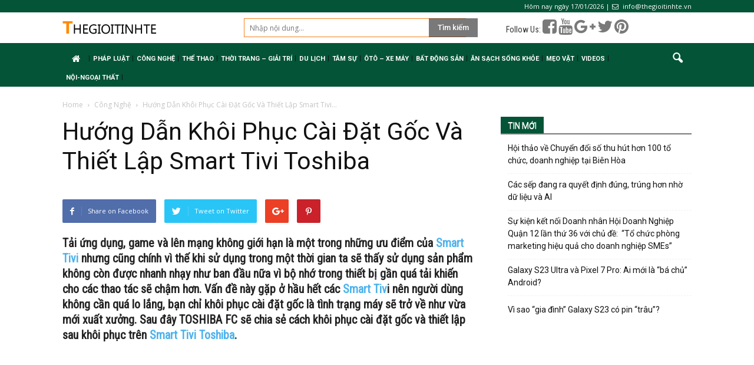

--- FILE ---
content_type: text/html; charset=UTF-8
request_url: https://www.thegioitinhte.com/huong-dan-khoi-phuc-cai-dat-goc-va-thiet-lap-smart-tivi-toshiba-38629.html
body_size: 15212
content:
<!doctype html >
<!--[if IE 8]>    <html class="ie8" lang="en"> <![endif]-->
<!--[if IE 9]>    <html class="ie9" lang="en"> <![endif]-->
<!--[if gt IE 8]><!--> <html lang="vi"> <!--<![endif]-->
<head>
    <title>Hướng Dẫn Khôi Phục Cài Đặt Gốc Và Thiết Lập Smart Tivi Toshiba &ndash; Thế Giới Tinh Tế</title>
    <meta charset="UTF-8" />
    <meta name="viewport" content="width=device-width, initial-scale=1.0">
    <link rel="pingback" href="https://www.thegioitinhte.com/xmlrpc.php" />
    <link rel="stylesheet" href="/wp-content/themes/tinonlineorg/override.css?ver=1.0.1768681414300" type="text/css" media="all"/>
    <link rel="stylesheet" href="/wp-content/themes/tinonlineorg/css/bootstrap.min.css" type="text/css" media="all"/>
    <script src="/wp-content/themes/tinonlineorg/js/bootstrap.min.js" type="text/javascript"></script>
    <script src="/wp-content/themes/tinonlineorg/js/jquery.min.js" type="text/javascript"></script>
    <script src="https://use.fontawesome.com/e9835f6f33.js"></script>
    <script async src="//pagead2.googlesyndication.com/pagead/js/adsbygoogle.js"></script>
<script>
(adsbygoogle = window.adsbygoogle || []).push({
google_ad_client: "ca-pub-6539509942930663",
enable_page_level_ads: true
});
</script>
        <script>
            jQuery("document").ready(function($) {
                $(window).scroll(function() {
                    var scroll = $(window).scrollTop();
                    if (scroll >= 105) {
                        $(".td-banner-wrap-full").addClass("header-fixed");
                    } else {
                        $(".td-banner-wrap-full").removeClass("header-fixed");
                    }
                });

            });

        </script>
<!-- Global site tag (gtag.js) - Google Analytics -->
<script async src="https://www.googletagmanager.com/gtag/js?id=UA-113396756-1"></script>
<script>
  window.dataLayer = window.dataLayer || [];
  function gtag(){dataLayer.push(arguments);}
  gtag('js', new Date());

  gtag('config', 'UA-113396756-1');
</script>

    <meta name='robots' content='index, follow, max-image-preview:large, max-snippet:-1, max-video-preview:-1' />
<meta property="og:image" content="https://www.thegioitinhte.com/wp-content/uploads/2017/09/tivi-toshiba-32l2550ch-gia-re-6.u2470.d20160624.t162821-1.jpg" /><meta name="author" content="Chu Vo Minh Loan">
<link rel="icon" type="image/png" href="https://tinonline.org/wp-content/uploads/2018/01/icon.png">
	<!-- This site is optimized with the Yoast SEO plugin v19.8 - https://yoast.com/wordpress/plugins/seo/ -->
	<link rel="canonical" href="https://www.thegioitinhte.com/huong-dan-khoi-phuc-cai-dat-goc-va-thiet-lap-smart-tivi-toshiba-38629.html" />
	<meta property="og:locale" content="vi_VN" />
	<meta property="og:type" content="article" />
	<meta property="og:title" content="Hướng Dẫn Khôi Phục Cài Đặt Gốc Và Thiết Lập Smart Tivi Toshiba &ndash; Thế Giới Tinh Tế" />
	<meta property="og:description" content="Tải ứng dụng, game và lên mạng không giới hạn là một trong những ưu điểm của Smart Tivi nhưng cũng chính vì thế khi sử dụng trong một thời gian ta sẽ thấy sử dụng sản phẩm không còn được nhanh nhạy như ban đầu nữa vì bộ nhớ trong thiết bị gần quá tải khiến [&hellip;]" />
	<meta property="og:url" content="https://www.thegioitinhte.com/huong-dan-khoi-phuc-cai-dat-goc-va-thiet-lap-smart-tivi-toshiba-38629.html" />
	<meta property="og:site_name" content="Thế Giới Tinh Tế" />
	<meta property="article:published_time" content="2017-09-30T04:24:42+00:00" />
	<meta property="og:image" content="https://www.thegioitinhte.com/wp-content/uploads/2017/09/tivi-toshiba-32l2550ch-gia-re-6.u2470.d20160624.t162821-1.jpg" />
	<meta property="og:image:width" content="790" />
	<meta property="og:image:height" content="539" />
	<meta property="og:image:type" content="image/jpeg" />
	<meta name="author" content="Chu Vo Minh Loan" />
	<meta name="twitter:card" content="summary_large_image" />
	<meta name="twitter:label1" content="Được viết bởi" />
	<meta name="twitter:data1" content="Chu Vo Minh Loan" />
	<meta name="twitter:label2" content="Ước tính thời gian đọc" />
	<meta name="twitter:data2" content="5 phút" />
	<script type="application/ld+json" class="yoast-schema-graph">{"@context":"https://schema.org","@graph":[{"@type":"WebPage","@id":"https://www.thegioitinhte.com/huong-dan-khoi-phuc-cai-dat-goc-va-thiet-lap-smart-tivi-toshiba-38629.html","url":"https://www.thegioitinhte.com/huong-dan-khoi-phuc-cai-dat-goc-va-thiet-lap-smart-tivi-toshiba-38629.html","name":"Hướng Dẫn Khôi Phục Cài Đặt Gốc Và Thiết Lập Smart Tivi Toshiba &ndash; Thế Giới Tinh Tế","isPartOf":{"@id":"https://thegioitinhte.vn/#website"},"primaryImageOfPage":{"@id":"https://www.thegioitinhte.com/huong-dan-khoi-phuc-cai-dat-goc-va-thiet-lap-smart-tivi-toshiba-38629.html#primaryimage"},"image":{"@id":"https://www.thegioitinhte.com/huong-dan-khoi-phuc-cai-dat-goc-va-thiet-lap-smart-tivi-toshiba-38629.html#primaryimage"},"thumbnailUrl":"https://www.thegioitinhte.com/wp-content/uploads/2017/09/tivi-toshiba-32l2550ch-gia-re-6.u2470.d20160624.t162821-1.jpg","datePublished":"2017-09-30T04:24:42+00:00","dateModified":"2017-09-30T04:24:42+00:00","author":{"@id":"https://thegioitinhte.vn/#/schema/person/2e6b42d82f900e2e950e1089d677e8cc"},"breadcrumb":{"@id":"https://www.thegioitinhte.com/huong-dan-khoi-phuc-cai-dat-goc-va-thiet-lap-smart-tivi-toshiba-38629.html#breadcrumb"},"inLanguage":"vi","potentialAction":[{"@type":"ReadAction","target":["https://www.thegioitinhte.com/huong-dan-khoi-phuc-cai-dat-goc-va-thiet-lap-smart-tivi-toshiba-38629.html"]}]},{"@type":"ImageObject","inLanguage":"vi","@id":"https://www.thegioitinhte.com/huong-dan-khoi-phuc-cai-dat-goc-va-thiet-lap-smart-tivi-toshiba-38629.html#primaryimage","url":"https://www.thegioitinhte.com/wp-content/uploads/2017/09/tivi-toshiba-32l2550ch-gia-re-6.u2470.d20160624.t162821-1.jpg","contentUrl":"https://www.thegioitinhte.com/wp-content/uploads/2017/09/tivi-toshiba-32l2550ch-gia-re-6.u2470.d20160624.t162821-1.jpg","width":790,"height":539},{"@type":"BreadcrumbList","@id":"https://www.thegioitinhte.com/huong-dan-khoi-phuc-cai-dat-goc-va-thiet-lap-smart-tivi-toshiba-38629.html#breadcrumb","itemListElement":[{"@type":"ListItem","position":1,"name":"Home","item":"https://thegioitinhte.com/"},{"@type":"ListItem","position":2,"name":"Hướng Dẫn Khôi Phục Cài Đặt Gốc Và Thiết Lập Smart Tivi Toshiba"}]},{"@type":"WebSite","@id":"https://thegioitinhte.vn/#website","url":"https://thegioitinhte.vn/","name":"Thế Giới Tinh Tế","description":"Tin Mới Nhất về Công oghệ Trong và Ngoài Nước, trang thông tin công nghệ","potentialAction":[{"@type":"SearchAction","target":{"@type":"EntryPoint","urlTemplate":"https://thegioitinhte.vn/?s={search_term_string}"},"query-input":"required name=search_term_string"}],"inLanguage":"vi"},{"@type":"Person","@id":"https://thegioitinhte.vn/#/schema/person/2e6b42d82f900e2e950e1089d677e8cc","name":"Chu Vo Minh Loan","image":{"@type":"ImageObject","inLanguage":"vi","@id":"https://thegioitinhte.vn/#/schema/person/image/","url":"https://secure.gravatar.com/avatar/f4b16ddb98ec00451848ea602be8c497?s=96&d=mm&r=g","contentUrl":"https://secure.gravatar.com/avatar/f4b16ddb98ec00451848ea602be8c497?s=96&d=mm&r=g","caption":"Chu Vo Minh Loan"}}]}</script>
	<!-- / Yoast SEO plugin. -->


<link rel='dns-prefetch' href='//fonts.googleapis.com' />
<link rel='dns-prefetch' href='//s.w.org' />
<link rel="alternate" type="application/rss+xml" title="Dòng thông tin Thế Giới Tinh Tế &raquo;" href="https://www.thegioitinhte.com/feed" />
<link rel="alternate" type="application/rss+xml" title="Dòng phản hồi Thế Giới Tinh Tế &raquo;" href="https://www.thegioitinhte.com/comments/feed" />
<link rel="alternate" type="application/rss+xml" title="Thế Giới Tinh Tế &raquo; Hướng Dẫn Khôi Phục Cài Đặt Gốc Và Thiết Lập Smart Tivi Toshiba Dòng phản hồi" href="https://www.thegioitinhte.com/huong-dan-khoi-phuc-cai-dat-goc-va-thiet-lap-smart-tivi-toshiba-38629.html/feed" />
<script type="text/javascript">
window._wpemojiSettings = {"baseUrl":"https:\/\/s.w.org\/images\/core\/emoji\/14.0.0\/72x72\/","ext":".png","svgUrl":"https:\/\/s.w.org\/images\/core\/emoji\/14.0.0\/svg\/","svgExt":".svg","source":{"concatemoji":"https:\/\/www.thegioitinhte.com\/wp-includes\/js\/wp-emoji-release.min.js?ver=6.0.11"}};
/*! This file is auto-generated */
!function(e,a,t){var n,r,o,i=a.createElement("canvas"),p=i.getContext&&i.getContext("2d");function s(e,t){var a=String.fromCharCode,e=(p.clearRect(0,0,i.width,i.height),p.fillText(a.apply(this,e),0,0),i.toDataURL());return p.clearRect(0,0,i.width,i.height),p.fillText(a.apply(this,t),0,0),e===i.toDataURL()}function c(e){var t=a.createElement("script");t.src=e,t.defer=t.type="text/javascript",a.getElementsByTagName("head")[0].appendChild(t)}for(o=Array("flag","emoji"),t.supports={everything:!0,everythingExceptFlag:!0},r=0;r<o.length;r++)t.supports[o[r]]=function(e){if(!p||!p.fillText)return!1;switch(p.textBaseline="top",p.font="600 32px Arial",e){case"flag":return s([127987,65039,8205,9895,65039],[127987,65039,8203,9895,65039])?!1:!s([55356,56826,55356,56819],[55356,56826,8203,55356,56819])&&!s([55356,57332,56128,56423,56128,56418,56128,56421,56128,56430,56128,56423,56128,56447],[55356,57332,8203,56128,56423,8203,56128,56418,8203,56128,56421,8203,56128,56430,8203,56128,56423,8203,56128,56447]);case"emoji":return!s([129777,127995,8205,129778,127999],[129777,127995,8203,129778,127999])}return!1}(o[r]),t.supports.everything=t.supports.everything&&t.supports[o[r]],"flag"!==o[r]&&(t.supports.everythingExceptFlag=t.supports.everythingExceptFlag&&t.supports[o[r]]);t.supports.everythingExceptFlag=t.supports.everythingExceptFlag&&!t.supports.flag,t.DOMReady=!1,t.readyCallback=function(){t.DOMReady=!0},t.supports.everything||(n=function(){t.readyCallback()},a.addEventListener?(a.addEventListener("DOMContentLoaded",n,!1),e.addEventListener("load",n,!1)):(e.attachEvent("onload",n),a.attachEvent("onreadystatechange",function(){"complete"===a.readyState&&t.readyCallback()})),(e=t.source||{}).concatemoji?c(e.concatemoji):e.wpemoji&&e.twemoji&&(c(e.twemoji),c(e.wpemoji)))}(window,document,window._wpemojiSettings);
</script>
<style type="text/css">
img.wp-smiley,
img.emoji {
	display: inline !important;
	border: none !important;
	box-shadow: none !important;
	height: 1em !important;
	width: 1em !important;
	margin: 0 0.07em !important;
	vertical-align: -0.1em !important;
	background: none !important;
	padding: 0 !important;
}
</style>
	<link rel='stylesheet' id='wp-block-library-css'  href='https://www.thegioitinhte.com/wp-includes/css/dist/block-library/style.min.css?ver=6.0.11' type='text/css' media='all' />
<style id='global-styles-inline-css' type='text/css'>
body{--wp--preset--color--black: #000000;--wp--preset--color--cyan-bluish-gray: #abb8c3;--wp--preset--color--white: #ffffff;--wp--preset--color--pale-pink: #f78da7;--wp--preset--color--vivid-red: #cf2e2e;--wp--preset--color--luminous-vivid-orange: #ff6900;--wp--preset--color--luminous-vivid-amber: #fcb900;--wp--preset--color--light-green-cyan: #7bdcb5;--wp--preset--color--vivid-green-cyan: #00d084;--wp--preset--color--pale-cyan-blue: #8ed1fc;--wp--preset--color--vivid-cyan-blue: #0693e3;--wp--preset--color--vivid-purple: #9b51e0;--wp--preset--gradient--vivid-cyan-blue-to-vivid-purple: linear-gradient(135deg,rgba(6,147,227,1) 0%,rgb(155,81,224) 100%);--wp--preset--gradient--light-green-cyan-to-vivid-green-cyan: linear-gradient(135deg,rgb(122,220,180) 0%,rgb(0,208,130) 100%);--wp--preset--gradient--luminous-vivid-amber-to-luminous-vivid-orange: linear-gradient(135deg,rgba(252,185,0,1) 0%,rgba(255,105,0,1) 100%);--wp--preset--gradient--luminous-vivid-orange-to-vivid-red: linear-gradient(135deg,rgba(255,105,0,1) 0%,rgb(207,46,46) 100%);--wp--preset--gradient--very-light-gray-to-cyan-bluish-gray: linear-gradient(135deg,rgb(238,238,238) 0%,rgb(169,184,195) 100%);--wp--preset--gradient--cool-to-warm-spectrum: linear-gradient(135deg,rgb(74,234,220) 0%,rgb(151,120,209) 20%,rgb(207,42,186) 40%,rgb(238,44,130) 60%,rgb(251,105,98) 80%,rgb(254,248,76) 100%);--wp--preset--gradient--blush-light-purple: linear-gradient(135deg,rgb(255,206,236) 0%,rgb(152,150,240) 100%);--wp--preset--gradient--blush-bordeaux: linear-gradient(135deg,rgb(254,205,165) 0%,rgb(254,45,45) 50%,rgb(107,0,62) 100%);--wp--preset--gradient--luminous-dusk: linear-gradient(135deg,rgb(255,203,112) 0%,rgb(199,81,192) 50%,rgb(65,88,208) 100%);--wp--preset--gradient--pale-ocean: linear-gradient(135deg,rgb(255,245,203) 0%,rgb(182,227,212) 50%,rgb(51,167,181) 100%);--wp--preset--gradient--electric-grass: linear-gradient(135deg,rgb(202,248,128) 0%,rgb(113,206,126) 100%);--wp--preset--gradient--midnight: linear-gradient(135deg,rgb(2,3,129) 0%,rgb(40,116,252) 100%);--wp--preset--duotone--dark-grayscale: url('#wp-duotone-dark-grayscale');--wp--preset--duotone--grayscale: url('#wp-duotone-grayscale');--wp--preset--duotone--purple-yellow: url('#wp-duotone-purple-yellow');--wp--preset--duotone--blue-red: url('#wp-duotone-blue-red');--wp--preset--duotone--midnight: url('#wp-duotone-midnight');--wp--preset--duotone--magenta-yellow: url('#wp-duotone-magenta-yellow');--wp--preset--duotone--purple-green: url('#wp-duotone-purple-green');--wp--preset--duotone--blue-orange: url('#wp-duotone-blue-orange');--wp--preset--font-size--small: 13px;--wp--preset--font-size--medium: 20px;--wp--preset--font-size--large: 36px;--wp--preset--font-size--x-large: 42px;}.has-black-color{color: var(--wp--preset--color--black) !important;}.has-cyan-bluish-gray-color{color: var(--wp--preset--color--cyan-bluish-gray) !important;}.has-white-color{color: var(--wp--preset--color--white) !important;}.has-pale-pink-color{color: var(--wp--preset--color--pale-pink) !important;}.has-vivid-red-color{color: var(--wp--preset--color--vivid-red) !important;}.has-luminous-vivid-orange-color{color: var(--wp--preset--color--luminous-vivid-orange) !important;}.has-luminous-vivid-amber-color{color: var(--wp--preset--color--luminous-vivid-amber) !important;}.has-light-green-cyan-color{color: var(--wp--preset--color--light-green-cyan) !important;}.has-vivid-green-cyan-color{color: var(--wp--preset--color--vivid-green-cyan) !important;}.has-pale-cyan-blue-color{color: var(--wp--preset--color--pale-cyan-blue) !important;}.has-vivid-cyan-blue-color{color: var(--wp--preset--color--vivid-cyan-blue) !important;}.has-vivid-purple-color{color: var(--wp--preset--color--vivid-purple) !important;}.has-black-background-color{background-color: var(--wp--preset--color--black) !important;}.has-cyan-bluish-gray-background-color{background-color: var(--wp--preset--color--cyan-bluish-gray) !important;}.has-white-background-color{background-color: var(--wp--preset--color--white) !important;}.has-pale-pink-background-color{background-color: var(--wp--preset--color--pale-pink) !important;}.has-vivid-red-background-color{background-color: var(--wp--preset--color--vivid-red) !important;}.has-luminous-vivid-orange-background-color{background-color: var(--wp--preset--color--luminous-vivid-orange) !important;}.has-luminous-vivid-amber-background-color{background-color: var(--wp--preset--color--luminous-vivid-amber) !important;}.has-light-green-cyan-background-color{background-color: var(--wp--preset--color--light-green-cyan) !important;}.has-vivid-green-cyan-background-color{background-color: var(--wp--preset--color--vivid-green-cyan) !important;}.has-pale-cyan-blue-background-color{background-color: var(--wp--preset--color--pale-cyan-blue) !important;}.has-vivid-cyan-blue-background-color{background-color: var(--wp--preset--color--vivid-cyan-blue) !important;}.has-vivid-purple-background-color{background-color: var(--wp--preset--color--vivid-purple) !important;}.has-black-border-color{border-color: var(--wp--preset--color--black) !important;}.has-cyan-bluish-gray-border-color{border-color: var(--wp--preset--color--cyan-bluish-gray) !important;}.has-white-border-color{border-color: var(--wp--preset--color--white) !important;}.has-pale-pink-border-color{border-color: var(--wp--preset--color--pale-pink) !important;}.has-vivid-red-border-color{border-color: var(--wp--preset--color--vivid-red) !important;}.has-luminous-vivid-orange-border-color{border-color: var(--wp--preset--color--luminous-vivid-orange) !important;}.has-luminous-vivid-amber-border-color{border-color: var(--wp--preset--color--luminous-vivid-amber) !important;}.has-light-green-cyan-border-color{border-color: var(--wp--preset--color--light-green-cyan) !important;}.has-vivid-green-cyan-border-color{border-color: var(--wp--preset--color--vivid-green-cyan) !important;}.has-pale-cyan-blue-border-color{border-color: var(--wp--preset--color--pale-cyan-blue) !important;}.has-vivid-cyan-blue-border-color{border-color: var(--wp--preset--color--vivid-cyan-blue) !important;}.has-vivid-purple-border-color{border-color: var(--wp--preset--color--vivid-purple) !important;}.has-vivid-cyan-blue-to-vivid-purple-gradient-background{background: var(--wp--preset--gradient--vivid-cyan-blue-to-vivid-purple) !important;}.has-light-green-cyan-to-vivid-green-cyan-gradient-background{background: var(--wp--preset--gradient--light-green-cyan-to-vivid-green-cyan) !important;}.has-luminous-vivid-amber-to-luminous-vivid-orange-gradient-background{background: var(--wp--preset--gradient--luminous-vivid-amber-to-luminous-vivid-orange) !important;}.has-luminous-vivid-orange-to-vivid-red-gradient-background{background: var(--wp--preset--gradient--luminous-vivid-orange-to-vivid-red) !important;}.has-very-light-gray-to-cyan-bluish-gray-gradient-background{background: var(--wp--preset--gradient--very-light-gray-to-cyan-bluish-gray) !important;}.has-cool-to-warm-spectrum-gradient-background{background: var(--wp--preset--gradient--cool-to-warm-spectrum) !important;}.has-blush-light-purple-gradient-background{background: var(--wp--preset--gradient--blush-light-purple) !important;}.has-blush-bordeaux-gradient-background{background: var(--wp--preset--gradient--blush-bordeaux) !important;}.has-luminous-dusk-gradient-background{background: var(--wp--preset--gradient--luminous-dusk) !important;}.has-pale-ocean-gradient-background{background: var(--wp--preset--gradient--pale-ocean) !important;}.has-electric-grass-gradient-background{background: var(--wp--preset--gradient--electric-grass) !important;}.has-midnight-gradient-background{background: var(--wp--preset--gradient--midnight) !important;}.has-small-font-size{font-size: var(--wp--preset--font-size--small) !important;}.has-medium-font-size{font-size: var(--wp--preset--font-size--medium) !important;}.has-large-font-size{font-size: var(--wp--preset--font-size--large) !important;}.has-x-large-font-size{font-size: var(--wp--preset--font-size--x-large) !important;}
</style>
<link rel='stylesheet' id='google_font_open_sans-css'  href='https://fonts.googleapis.com/css?family=Open+Sans%3A300italic%2C400italic%2C600italic%2C400%2C600%2C700&#038;ver=6.0.11' type='text/css' media='all' />
<link rel='stylesheet' id='google_font_roboto-css'  href='https://fonts.googleapis.com/css?family=Roboto%3A500%2C400italic%2C700%2C900%2C500italic%2C400%2C300&#038;ver=6.0.11' type='text/css' media='all' />
<link rel='stylesheet' id='js_composer_front-css'  href='https://www.thegioitinhte.com/wp-content/plugins/js_composer/assets/css/js_composer.min.css?ver=5.0.1.0' type='text/css' media='all' />
<link rel='stylesheet' id='td-theme-css'  href='https://www.thegioitinhte.com/wp-content/themes/tinonlineorg/style.css?ver=7.6.0.0.2.32' type='text/css' media='all' />
<script type='text/javascript' src='https://www.thegioitinhte.com/wp-includes/js/jquery/jquery.min.js?ver=3.6.0' id='jquery-core-js'></script>
<script type='text/javascript' src='https://www.thegioitinhte.com/wp-includes/js/jquery/jquery-migrate.min.js?ver=3.3.2' id='jquery-migrate-js'></script>
<link rel="https://api.w.org/" href="https://www.thegioitinhte.com/wp-json/" /><link rel="alternate" type="application/json" href="https://www.thegioitinhte.com/wp-json/wp/v2/posts/38629" /><link rel="EditURI" type="application/rsd+xml" title="RSD" href="https://www.thegioitinhte.com/xmlrpc.php?rsd" />
<link rel="wlwmanifest" type="application/wlwmanifest+xml" href="https://www.thegioitinhte.com/wp-includes/wlwmanifest.xml" /> 
<link rel='shortlink' href='https://www.thegioitinhte.com/?p=38629' />
<link rel="alternate" type="application/json+oembed" href="https://www.thegioitinhte.com/wp-json/oembed/1.0/embed?url=https%3A%2F%2Fwww.thegioitinhte.com%2Fhuong-dan-khoi-phuc-cai-dat-goc-va-thiet-lap-smart-tivi-toshiba-38629.html" />
<link rel="alternate" type="text/xml+oembed" href="https://www.thegioitinhte.com/wp-json/oembed/1.0/embed?url=https%3A%2F%2Fwww.thegioitinhte.com%2Fhuong-dan-khoi-phuc-cai-dat-goc-va-thiet-lap-smart-tivi-toshiba-38629.html&#038;format=xml" />
<!--[if lt IE 9]><script src="https://html5shim.googlecode.com/svn/trunk/html5.js"></script><![endif]-->
    <meta name="generator" content="Powered by Visual Composer - drag and drop page builder for WordPress."/>
<!--[if lte IE 9]><link rel="stylesheet" type="text/css" href="https://www.thegioitinhte.com/wp-content/plugins/js_composer/assets/css/vc_lte_ie9.min.css" media="screen"><![endif]-->
<!-- JS generated by theme -->

<script>
    
    

	    var tdBlocksArray = []; //here we store all the items for the current page

	    //td_block class - each ajax block uses a object of this class for requests
	    function tdBlock() {
		    this.id = '';
		    this.block_type = 1; //block type id (1-234 etc)
		    this.atts = '';
		    this.td_column_number = '';
		    this.td_current_page = 1; //
		    this.post_count = 0; //from wp
		    this.found_posts = 0; //from wp
		    this.max_num_pages = 0; //from wp
		    this.td_filter_value = ''; //current live filter value
		    this.is_ajax_running = false;
		    this.td_user_action = ''; // load more or infinite loader (used by the animation)
		    this.header_color = '';
		    this.ajax_pagination_infinite_stop = ''; //show load more at page x
	    }


        // td_js_generator - mini detector
        (function(){
            var htmlTag = document.getElementsByTagName("html")[0];

            if ( navigator.userAgent.indexOf("MSIE 10.0") > -1 ) {
                htmlTag.className += ' ie10';
            }

            if ( !!navigator.userAgent.match(/Trident.*rv\:11\./) ) {
                htmlTag.className += ' ie11';
            }

            if ( /(iPad|iPhone|iPod)/g.test(navigator.userAgent) ) {
                htmlTag.className += ' td-md-is-ios';
            }

            var user_agent = navigator.userAgent.toLowerCase();
            if ( user_agent.indexOf("android") > -1 ) {
                htmlTag.className += ' td-md-is-android';
            }

            if ( -1 !== navigator.userAgent.indexOf('Mac OS X')  ) {
                htmlTag.className += ' td-md-is-os-x';
            }

            if ( /chrom(e|ium)/.test(navigator.userAgent.toLowerCase()) ) {
               htmlTag.className += ' td-md-is-chrome';
            }

            if ( -1 !== navigator.userAgent.indexOf('Firefox') ) {
                htmlTag.className += ' td-md-is-firefox';
            }

            if ( -1 !== navigator.userAgent.indexOf('Safari') && -1 === navigator.userAgent.indexOf('Chrome') ) {
                htmlTag.className += ' td-md-is-safari';
            }

            if( -1 !== navigator.userAgent.indexOf('IEMobile') ){
                htmlTag.className += ' td-md-is-iemobile';
            }

        })();




        var tdLocalCache = {};

        ( function () {
            "use strict";

            tdLocalCache = {
                data: {},
                remove: function (resource_id) {
                    delete tdLocalCache.data[resource_id];
                },
                exist: function (resource_id) {
                    return tdLocalCache.data.hasOwnProperty(resource_id) && tdLocalCache.data[resource_id] !== null;
                },
                get: function (resource_id) {
                    return tdLocalCache.data[resource_id];
                },
                set: function (resource_id, cachedData) {
                    tdLocalCache.remove(resource_id);
                    tdLocalCache.data[resource_id] = cachedData;
                }
            };
        })();

    
    
var td_viewport_interval_list=[{"limitBottom":767,"sidebarWidth":228},{"limitBottom":1018,"sidebarWidth":300},{"limitBottom":1140,"sidebarWidth":324}];
var td_animation_stack_effect="type0";
var tds_animation_stack=true;
var td_animation_stack_specific_selectors=".entry-thumb, img";
var td_animation_stack_general_selectors=".td-animation-stack img, .post img";
var td_ajax_url="https:\/\/www.thegioitinhte.com\/wp-admin\/admin-ajax.php?td_theme_name=Newspaper&v=7.6.0.0.2.32";
var td_get_template_directory_uri="https:\/\/www.thegioitinhte.com\/wp-content\/themes\/tinonlineorg";
var tds_snap_menu="";
var tds_logo_on_sticky="";
var tds_header_style="3";
var td_please_wait="Please wait...";
var td_email_user_pass_incorrect="User or password incorrect!";
var td_email_user_incorrect="Email or username incorrect!";
var td_email_incorrect="Email incorrect!";
var tds_more_articles_on_post_enable="";
var tds_more_articles_on_post_time_to_wait="";
var tds_more_articles_on_post_pages_distance_from_top=0;
var tds_theme_color_site_wide="#4db2ec";
var tds_smart_sidebar="enabled";
var tdThemeName="Newspaper";
var td_magnific_popup_translation_tPrev="Previous (Left arrow key)";
var td_magnific_popup_translation_tNext="Next (Right arrow key)";
var td_magnific_popup_translation_tCounter="%curr% of %total%";
var td_magnific_popup_translation_ajax_tError="The content from %url% could not be loaded.";
var td_magnific_popup_translation_image_tError="The image #%curr% could not be loaded.";
var td_ad_background_click_link="";
var td_ad_background_click_target="";
</script>

<link rel="icon" href="https://www.thegioitinhte.com/wp-content/uploads/2018/01/icon-32x32.png" sizes="32x32" />
<link rel="icon" href="https://www.thegioitinhte.com/wp-content/uploads/2018/01/icon.png" sizes="192x192" />
<link rel="apple-touch-icon" href="https://www.thegioitinhte.com/wp-content/uploads/2018/01/icon-180x180.png" />
<meta name="msapplication-TileImage" content="https://www.thegioitinhte.com/wp-content/uploads/2018/01/icon.png" />
<noscript><style type="text/css"> .wpb_animate_when_almost_visible { opacity: 1; }</style></noscript></head>


<body class="post-template-default single single-post postid-38629 single-format-standard huong-dan-khoi-phuc-cai-dat-goc-va-thiet-lap-smart-tivi-toshiba wpb-js-composer js-comp-ver-5.0.1.0 vc_responsive td-animation-stack-type0 td-full-layout" itemscope="itemscope" itemtype="https://schema.org/WebPage">

        <div class="td-scroll-up"><i class="td-icon-menu-up"></i></div>
    
    <div class="td-menu-background"></div>
<div id="td-mobile-nav">
    <div class="td-mobile-container">
        <!-- mobile menu top section -->
        <div class="td-menu-socials-wrap">
            <!-- socials -->
            <div class="td-menu-socials">
                            </div>
            <!-- close button -->
            <div class="td-mobile-close">
                <a href="#"><i class="td-icon-close-mobile"></i></a>
            </div>
        </div>

        <!-- login section -->
        
        <!-- menu section -->
        <div class="td-mobile-content">
            <div class="menu-mainmenu-container"><ul id="menu-mainmenu" class="td-mobile-main-menu"><li id="menu-item-53435" class="menu-item menu-item-type-post_type menu-item-object-page menu-item-home menu-item-first menu-item-53435"><a href="https://www.thegioitinhte.com/"><i class="fa fa-home center" aria-hidden="true"></i></a></li>
<li id="menu-item-41209" class="menu-item menu-item-type-taxonomy menu-item-object-category menu-item-41209"><a href="https://www.thegioitinhte.com/chuyen-muc/phap-luat">Pháp luật</a></li>
<li id="menu-item-99" class="menu-item menu-item-type-taxonomy menu-item-object-category current-post-ancestor current-menu-parent current-post-parent menu-item-99"><a href="https://www.thegioitinhte.com/chuyen-muc/cong-nghe">Công Nghệ</a></li>
<li id="menu-item-104" class="menu-item menu-item-type-taxonomy menu-item-object-category menu-item-104"><a href="https://www.thegioitinhte.com/chuyen-muc/the-thao">Thể Thao</a></li>
<li id="menu-item-101" class="menu-item menu-item-type-taxonomy menu-item-object-category menu-item-has-children menu-item-101"><a href="https://www.thegioitinhte.com/chuyen-muc/thoi-trang-giai-tri">Thời Trang &#8211; Giải Trí<i class="td-icon-menu-right td-element-after"></i></a>
<ul class="sub-menu">
	<li id="menu-item-264" class="menu-item menu-item-type-taxonomy menu-item-object-category menu-item-264"><a href="https://www.thegioitinhte.com/chuyen-muc/thoi-trang-giai-tri/thoi-trang">Thời trang</a></li>
	<li id="menu-item-263" class="menu-item menu-item-type-taxonomy menu-item-object-category menu-item-263"><a href="https://www.thegioitinhte.com/chuyen-muc/doi-song">Đời Sống</a></li>
</ul>
</li>
<li id="menu-item-233" class="menu-item menu-item-type-taxonomy menu-item-object-category menu-item-has-children menu-item-233"><a href="https://www.thegioitinhte.com/chuyen-muc/du-lich">Du Lịch<i class="td-icon-menu-right td-element-after"></i></a>
<ul class="sub-menu">
	<li id="menu-item-265" class="menu-item menu-item-type-taxonomy menu-item-object-category menu-item-265"><a href="https://www.thegioitinhte.com/chuyen-muc/du-lich/nghi-duong">Nghỉ dưỡng</a></li>
</ul>
</li>
<li id="menu-item-103" class="menu-item menu-item-type-taxonomy menu-item-object-category menu-item-has-children menu-item-103"><a href="https://www.thegioitinhte.com/chuyen-muc/tam-su">Tâm Sự<i class="td-icon-menu-right td-element-after"></i></a>
<ul class="sub-menu">
	<li id="menu-item-106" class="menu-item menu-item-type-taxonomy menu-item-object-category menu-item-106"><a href="https://www.thegioitinhte.com/chuyen-muc/tam-su/tuoi-teen">Tuổi Teen</a></li>
	<li id="menu-item-266" class="menu-item menu-item-type-taxonomy menu-item-object-category menu-item-266"><a href="https://www.thegioitinhte.com/chuyen-muc/tam-su/phong-cach-song">Phong cách sống</a></li>
</ul>
</li>
<li id="menu-item-139" class="menu-item menu-item-type-taxonomy menu-item-object-category menu-item-139"><a href="https://www.thegioitinhte.com/chuyen-muc/oto-xe-may">Ôtô &#8211; Xe Máy</a></li>
<li id="menu-item-267" class="menu-item menu-item-type-taxonomy menu-item-object-category menu-item-has-children menu-item-267"><a href="https://www.thegioitinhte.com/chuyen-muc/bat-dong-san">Bất động sản<i class="td-icon-menu-right td-element-after"></i></a>
<ul class="sub-menu">
	<li id="menu-item-268" class="menu-item menu-item-type-taxonomy menu-item-object-category menu-item-268"><a href="https://www.thegioitinhte.com/chuyen-muc/bat-dong-san/nha-dat">Nhà đất</a></li>
</ul>
</li>
<li id="menu-item-324" class="menu-item menu-item-type-taxonomy menu-item-object-category menu-item-has-children menu-item-324"><a href="https://www.thegioitinhte.com/chuyen-muc/an-sach-song-khoe">Ăn sạch sống khỏe<i class="td-icon-menu-right td-element-after"></i></a>
<ul class="sub-menu">
	<li id="menu-item-325" class="menu-item menu-item-type-taxonomy menu-item-object-category menu-item-325"><a href="https://www.thegioitinhte.com/chuyen-muc/an-sach-song-khoe/an-uong">Ăn Uống</a></li>
	<li id="menu-item-326" class="menu-item menu-item-type-taxonomy menu-item-object-category menu-item-326"><a href="https://www.thegioitinhte.com/chuyen-muc/an-sach-song-khoe/suc-khoe">Sức Khỏe</a></li>
</ul>
</li>
<li id="menu-item-53455" class="menu-item menu-item-type-taxonomy menu-item-object-category menu-item-53455"><a href="https://www.thegioitinhte.com/chuyen-muc/meo-vat">Mẹo vặt</a></li>
<li id="menu-item-53456" class="menu-item menu-item-type-taxonomy menu-item-object-category menu-item-53456"><a href="https://www.thegioitinhte.com/chuyen-muc/videos">Videos</a></li>
<li id="menu-item-53535" class="menu-item menu-item-type-taxonomy menu-item-object-category menu-item-53535"><a href="https://www.thegioitinhte.com/chuyen-muc/noi-that-ngoai-that">Nội-Ngoại thất</a></li>
</ul></div>        </div>
    </div>

    <!-- register/login section -->
    </div>    <div class="td-search-background"></div>
<div class="td-search-wrap-mob">
	<div class="td-drop-down-search" aria-labelledby="td-header-search-button">
		<form method="get" class="td-search-form" action="https://www.thegioitinhte.com/">
			<!-- close button -->
			<div class="td-search-close">
				<a href="#"><i class="td-icon-close-mobile"></i></a>
			</div>
			<div role="search" class="td-search-input">
				<span>Search</span>
				<input id="td-header-search-mob" type="text" value="" name="s" autocomplete="off" />
			</div>
		</form>
		<div id="td-aj-search-mob"></div>
	</div>
</div>    
    
    <div id="td-outer-wrap">
    
        <!--

Header style 3

-->



<div class="td-header-wrap td-header-style-3">



    <div class="td-header-top-menu-full">

        <div class="td-container td-header-row td-header-top-menu">
        <div class="td-pb-row">
			<div class="td-pb-span5">
            
    <div class="top-bar-style-1">
        
<div class="td-header-sp-top-menu">


	</div>
            </div>

<!-- LOGIN MODAL -->

                <div  id="login-form" class="white-popup-block mfp-hide mfp-with-anim">
                    <div class="td-login-wrap">
                        <a href="#" class="td-back-button"><i class="td-icon-modal-back"></i></a>
                        <div id="td-login-div" class="td-login-form-div td-display-block">
                            <div class="td-login-panel-title">Sign in</div>
                            <div class="td-login-panel-descr">Welcome! Log into your account</div>
                            <div class="td_display_err"></div>
                            <div class="td-login-inputs"><input class="td-login-input" type="text" name="login_email" id="login_email" value="" required><label>your username</label></div>
	                        <div class="td-login-inputs"><input class="td-login-input" type="password" name="login_pass" id="login_pass" value="" required><label>your password</label></div>
                            <input type="button" name="login_button" id="login_button" class="wpb_button btn td-login-button" value="Login">
                            <div class="td-login-info-text"><a href="#" id="forgot-pass-link">Forgot your password? Get help</a></div>
                            
                        </div>

                        

                         <div id="td-forgot-pass-div" class="td-login-form-div td-display-none">
                            <div class="td-login-panel-title">Password recovery</div>
                            <div class="td-login-panel-descr">Recover your password</div>
                            <div class="td_display_err"></div>
                            <div class="td-login-inputs"><input class="td-login-input" type="text" name="forgot_email" id="forgot_email" value="" required><label>your email</label></div>
                            <input type="button" name="forgot_button" id="forgot_button" class="wpb_button btn td-login-button" value="Send My Password">
                            <div class="td-login-info-text">A password will be e-mailed to you.</div>
                        </div>
                    </div>
                </div>
                			</div>
       		<div class="td-pb-span7 text-right">
				<i class="fas fa-calendar-alt"></i>Hôm nay ngày 17/01/2026 | <a href="/cdn-cgi/l/email-protection#650c0b030a25110d00020c0a0c110c0b0d11004b130b"><i class="fa fa-envelope-o" aria-hidden="true"></i> <span class="__cf_email__" data-cfemail="70191e161f3004181517191f1904191e1804155e061e">[email&#160;protected]</span></a>
       		</div>
        </div>
</div>
    </div>



    <div class="td-banner-wrap-full">

        <div class="td-container header-top td-pb-row">

            <div class="td-header-sp-logo td-pb-span3">

                        <a class="td-main-logo" href="https://www.thegioitinhte.com/">
            <img class="td-retina-data" data-retina="https://thegioitinhte.com/wp-content/uploads/2018/02/logotgtt.png" src="https://thegioitinhte.com/wp-content/uploads/2018/02/logotgtt.png" alt=""/>
            <span class="td-visual-hidden">Thế Giới Tinh Tế</span>
        </a>
    
            </div>

            <div class="td-header-search hidden-xs hidden-sm td-pb-span5">

                <!-- Widget Shortcode --><div id="search-2" class="widget widget_search widget-shortcode area-arbitrary "><form method="get" class="td-search-form-widget" action="https://www.thegioitinhte.com/">

    <div role="search">

        <input class="td-widget-search-input" placeholder="Nhập nội dung..." type="text" value="" name="s" id="s" /><input class="wpb_button wpb_btn-inverse btn" type="submit" id="searchsubmit" value="Tìm kiếm" />

    </div>

</form></div><!-- /Widget Shortcode -->
            </div>
			<div class="social-header td-pb-span3">
				Follow Us: <a href="https://www.facebook.com/thegioitinhte" target="_blank"><i class="fa fa-facebook-square fa-2x" aria-hidden="true"></i></a> <a href="" target="_blank"><i class="fa fa-youtube fa-2x" aria-hidden="true"></i></a> <a href="" target="_blank"><i class="fa fa-google-plus fa-2x" aria-hidden="true"></i></a> <a href="" target="_blank"><i class="fa fa-twitter fa-2x" aria-hidden="true"></i></a> <a href="" target="_blank"><i class="fa fa-pinterest fa-2x" aria-hidden="true"></i></a>
			</div>
        </div>

    </div>



    <div class="td-header-menu-wrap-full">

        <div class="td-header-menu-wrap">

            <div class="td-container td-header-row td-header-main-menu black-menu">

                <div id="td-header-menu" role="navigation">

    <div id="td-top-mobile-toggle"><a href="#"><i class="td-icon-font td-icon-mobile"></i></a></div>

    <div class="td-main-menu-logo td-logo-in-header">

        		<a class="td-mobile-logo td-sticky-disable" href="https://www.thegioitinhte.com/">
			<img class="td-retina-data" data-retina="https://thegioitinhte.com/wp-content/uploads/2018/02/logotgttmobile.png" src="https://thegioitinhte.com/wp-content/uploads/2018/02/logotgttmobile.png" alt=""/>
		</a>
			<a class="td-header-logo td-sticky-disable" href="https://www.thegioitinhte.com/">
			<img class="td-retina-data" data-retina="https://thegioitinhte.com/wp-content/uploads/2018/02/logotgtt.png" src="https://thegioitinhte.com/wp-content/uploads/2018/02/logotgtt.png" alt=""/>
		</a>
	
    </div>

    <div class="menu-mainmenu-container"><ul id="menu-mainmenu-1" class="sf-menu"><li class="menu-item menu-item-type-post_type menu-item-object-page menu-item-home menu-item-first td-menu-item td-normal-menu menu-item-53435"><a href="https://www.thegioitinhte.com/"><i class="fa fa-home center" aria-hidden="true"></i></a></li>
<li class="menu-item menu-item-type-taxonomy menu-item-object-category td-menu-item td-normal-menu menu-item-41209"><a href="https://www.thegioitinhte.com/chuyen-muc/phap-luat">Pháp luật</a></li>
<li class="menu-item menu-item-type-taxonomy menu-item-object-category current-post-ancestor current-menu-parent current-post-parent td-menu-item td-normal-menu menu-item-99"><a href="https://www.thegioitinhte.com/chuyen-muc/cong-nghe">Công Nghệ</a></li>
<li class="menu-item menu-item-type-taxonomy menu-item-object-category td-menu-item td-normal-menu menu-item-104"><a href="https://www.thegioitinhte.com/chuyen-muc/the-thao">Thể Thao</a></li>
<li class="menu-item menu-item-type-taxonomy menu-item-object-category menu-item-has-children td-menu-item td-normal-menu menu-item-101"><a href="https://www.thegioitinhte.com/chuyen-muc/thoi-trang-giai-tri">Thời Trang &#8211; Giải Trí</a>
<ul class="sub-menu">
	<li class="menu-item menu-item-type-taxonomy menu-item-object-category td-menu-item td-normal-menu menu-item-264"><a href="https://www.thegioitinhte.com/chuyen-muc/thoi-trang-giai-tri/thoi-trang">Thời trang</a></li>
	<li class="menu-item menu-item-type-taxonomy menu-item-object-category td-menu-item td-normal-menu menu-item-263"><a href="https://www.thegioitinhte.com/chuyen-muc/doi-song">Đời Sống</a></li>
</ul>
</li>
<li class="menu-item menu-item-type-taxonomy menu-item-object-category menu-item-has-children td-menu-item td-normal-menu menu-item-233"><a href="https://www.thegioitinhte.com/chuyen-muc/du-lich">Du Lịch</a>
<ul class="sub-menu">
	<li class="menu-item menu-item-type-taxonomy menu-item-object-category td-menu-item td-normal-menu menu-item-265"><a href="https://www.thegioitinhte.com/chuyen-muc/du-lich/nghi-duong">Nghỉ dưỡng</a></li>
</ul>
</li>
<li class="menu-item menu-item-type-taxonomy menu-item-object-category menu-item-has-children td-menu-item td-normal-menu menu-item-103"><a href="https://www.thegioitinhte.com/chuyen-muc/tam-su">Tâm Sự</a>
<ul class="sub-menu">
	<li class="menu-item menu-item-type-taxonomy menu-item-object-category td-menu-item td-normal-menu menu-item-106"><a href="https://www.thegioitinhte.com/chuyen-muc/tam-su/tuoi-teen">Tuổi Teen</a></li>
	<li class="menu-item menu-item-type-taxonomy menu-item-object-category td-menu-item td-normal-menu menu-item-266"><a href="https://www.thegioitinhte.com/chuyen-muc/tam-su/phong-cach-song">Phong cách sống</a></li>
</ul>
</li>
<li class="menu-item menu-item-type-taxonomy menu-item-object-category td-menu-item td-normal-menu menu-item-139"><a href="https://www.thegioitinhte.com/chuyen-muc/oto-xe-may">Ôtô &#8211; Xe Máy</a></li>
<li class="menu-item menu-item-type-taxonomy menu-item-object-category menu-item-has-children td-menu-item td-normal-menu menu-item-267"><a href="https://www.thegioitinhte.com/chuyen-muc/bat-dong-san">Bất động sản</a>
<ul class="sub-menu">
	<li class="menu-item menu-item-type-taxonomy menu-item-object-category td-menu-item td-normal-menu menu-item-268"><a href="https://www.thegioitinhte.com/chuyen-muc/bat-dong-san/nha-dat">Nhà đất</a></li>
</ul>
</li>
<li class="menu-item menu-item-type-taxonomy menu-item-object-category menu-item-has-children td-menu-item td-normal-menu menu-item-324"><a href="https://www.thegioitinhte.com/chuyen-muc/an-sach-song-khoe">Ăn sạch sống khỏe</a>
<ul class="sub-menu">
	<li class="menu-item menu-item-type-taxonomy menu-item-object-category td-menu-item td-normal-menu menu-item-325"><a href="https://www.thegioitinhte.com/chuyen-muc/an-sach-song-khoe/an-uong">Ăn Uống</a></li>
	<li class="menu-item menu-item-type-taxonomy menu-item-object-category td-menu-item td-normal-menu menu-item-326"><a href="https://www.thegioitinhte.com/chuyen-muc/an-sach-song-khoe/suc-khoe">Sức Khỏe</a></li>
</ul>
</li>
<li class="menu-item menu-item-type-taxonomy menu-item-object-category td-menu-item td-normal-menu menu-item-53455"><a href="https://www.thegioitinhte.com/chuyen-muc/meo-vat">Mẹo vặt</a></li>
<li class="menu-item menu-item-type-taxonomy menu-item-object-category td-menu-item td-normal-menu menu-item-53456"><a href="https://www.thegioitinhte.com/chuyen-muc/videos">Videos</a></li>
<li class="menu-item menu-item-type-taxonomy menu-item-object-category td-menu-item td-normal-menu menu-item-53535"><a href="https://www.thegioitinhte.com/chuyen-muc/noi-that-ngoai-that">Nội-Ngoại thất</a></li>
</ul></div>
</div>





<div class="td-search-wrapper">

    <div id="td-top-search">

        <!-- Search -->

        <div class="header-search-wrap">

            <div class="dropdown header-search">

                <a id="td-header-search-button" href="#" role="button" class="dropdown-toggle " data-toggle="dropdown"><i class="td-icon-search"></i></a>

                <a id="td-header-search-button-mob" href="#" role="button" class="dropdown-toggle " data-toggle="dropdown"><i class="td-icon-search"></i></a>

            </div>

        </div>

    </div>

</div>



<div class="header-search-wrap">

	<div class="dropdown header-search">

		<div class="td-drop-down-search" aria-labelledby="td-header-search-button">

			<form method="get" class="td-search-form" action="https://www.thegioitinhte.com/">

				<div role="search" class="td-head-form-search-wrap">

					<input id="td-header-search" placeholder="Nhập nội dung tìm kiếm" type="text" value="" name="s" autocomplete="off" /><input class="wpb_button wpb_btn-inverse btn" type="submit" id="td-header-search-top" value="Tìm kiếm" />

				</div>

			</form>

			<div id="td-aj-search"></div>

		</div>

	</div>

</div>
            </div>

        </div>

    </div>



</div><div class="td-main-content-wrap">

    <div class="td-container td-post-template-default ">
        <div class="td-crumb-container"><div class="entry-crumbs" itemscope itemtype="http://schema.org/BreadcrumbList"><span class="td-bred-first"><a href="https://www.thegioitinhte.com/">Home</a></span> <i class="td-icon-right td-bread-sep"></i> <span itemscope itemprop="itemListElement" itemtype="http://schema.org/ListItem">
                               <a title="View all posts in Công Nghệ" class="entry-crumb" itemscope itemprop="item" itemtype="http://schema.org/Thing" href="https://www.thegioitinhte.com/chuyen-muc/cong-nghe">
                                  <span itemprop="name">Công Nghệ</span>    </a>    <meta itemprop="position" content = "1"></span> <i class="td-icon-right td-bread-sep td-bred-no-url-last"></i> <span class="td-bred-no-url-last">Hướng Dẫn Khôi Phục Cài Đặt Gốc Và Thiết Lập Smart Tivi...</span></div></div>

        <div class="td-pb-row">
                                    <div class="td-pb-span8 td-main-content" role="main">
                            <div class="td-ss-main-content">
                                
    <article id="post-38629" class="post-38629 post type-post status-publish format-standard has-post-thumbnail hentry category-cong-nghe category-tin-moi" itemscope itemtype="https://schema.org/Article">
        <div class="td-post-header">

            
            <header class="td-post-title">
                <h1 class="entry-title">Hướng Dẫn Khôi Phục Cài Đặt Gốc Và Thiết Lập Smart Tivi Toshiba</h1>

                

                <div class="td-module-meta-info">
                                                                                                </div>

            </header>

        </div>

        <div class="td-post-sharing td-post-sharing-top ">
				<div class="td-default-sharing">
		            <a class="td-social-sharing-buttons td-social-facebook" href="https://www.facebook.com/sharer.php?u=https%3A%2F%2Fwww.thegioitinhte.com%2Fhuong-dan-khoi-phuc-cai-dat-goc-va-thiet-lap-smart-tivi-toshiba-38629.html" onclick="window.open(this.href, 'mywin','left=50,top=50,width=600,height=350,toolbar=0'); return false;"><i class="td-icon-facebook"></i><div class="td-social-but-text">Share on Facebook</div></a>
		            <a class="td-social-sharing-buttons td-social-twitter" href="https://twitter.com/intent/tweet?text=H%C6%B0%E1%BB%9Bng+D%E1%BA%ABn+Kh%C3%B4i+Ph%E1%BB%A5c+C%C3%A0i+%C4%90%E1%BA%B7t+G%E1%BB%91c+V%C3%A0+Thi%E1%BA%BFt+L%E1%BA%ADp+Smart+Tivi+Toshiba&url=https%3A%2F%2Fwww.thegioitinhte.com%2Fhuong-dan-khoi-phuc-cai-dat-goc-va-thiet-lap-smart-tivi-toshiba-38629.html&via=Th%E1%BA%BF+Gi%E1%BB%9Bi+Tinh+T%E1%BA%BF"  ><i class="td-icon-twitter"></i><div class="td-social-but-text">Tweet on Twitter</div></a>
		            <a class="td-social-sharing-buttons td-social-google" href="https://plus.google.com/share?url=https://www.thegioitinhte.com/huong-dan-khoi-phuc-cai-dat-goc-va-thiet-lap-smart-tivi-toshiba-38629.html" onclick="window.open(this.href, 'mywin','left=50,top=50,width=600,height=350,toolbar=0'); return false;"><i class="td-icon-googleplus"></i></a>
		            <a class="td-social-sharing-buttons td-social-pinterest" href="https://pinterest.com/pin/create/button/?url=https://www.thegioitinhte.com/huong-dan-khoi-phuc-cai-dat-goc-va-thiet-lap-smart-tivi-toshiba-38629.html&amp;media=https://www.thegioitinhte.com/wp-content/uploads/2017/09/tivi-toshiba-32l2550ch-gia-re-6.u2470.d20160624.t162821-1.jpg&description=H%C6%B0%E1%BB%9Bng+D%E1%BA%ABn+Kh%C3%B4i+Ph%E1%BB%A5c+C%C3%A0i+%C4%90%E1%BA%B7t+G%E1%BB%91c+V%C3%A0+Thi%E1%BA%BFt+L%E1%BA%ADp+Smart+Tivi+Toshiba" onclick="window.open(this.href, 'mywin','left=50,top=50,width=600,height=350,toolbar=0'); return false;"><i class="td-icon-pinterest"></i></a>
		            <a class="td-social-sharing-buttons td-social-whatsapp" href="whatsapp://send?text=H%C6%B0%E1%BB%9Bng+D%E1%BA%ABn+Kh%C3%B4i+Ph%E1%BB%A5c+C%C3%A0i+%C4%90%E1%BA%B7t+G%E1%BB%91c+V%C3%A0+Thi%E1%BA%BFt+L%E1%BA%ADp+Smart+Tivi+Toshiba%20-%20https%3A%2F%2Fwww.thegioitinhte.com%2Fhuong-dan-khoi-phuc-cai-dat-goc-va-thiet-lap-smart-tivi-toshiba-38629.html" ><i class="td-icon-whatsapp"></i></a>
	            </div></div>

        <div class="td-post-content">

        
        <p><b>Tải ứng dụng, game và lên mạng không giới hạn là một trong những ưu điểm của <a class="internalLink" href="http://toshibafc.com/forums/">Smart Tivi</a> nhưng cũng chính vì thế khi sử dụng trong một thời gian ta sẽ thấy sử dụng sản phẩm không còn được nhanh nhạy như ban đầu nữa vì bộ nhớ trong thiết bị gần quá tải khiến cho các thao tác sẽ chậm hơn. Vấn đề này gặp ở hầu hết các <a class="internalLink" href="http://toshibafc.com/forums/">Smart Tiv</a>i nên người dùng không cần quá lo lắng, bạn chỉ khôi phục cài đặt gốc là tình trạng máy sẽ trở về như vừa mới xuất xưởng. Sau đây TOSHIBA FC sẽ chia sẻ cách khôi phục cài đặt gốc và thiết lập sau khôi phục trên <a class="internalLink" href="http://toshibafc.com/forums/">Smart Tivi Toshiba</a>.</b></p>
<p><img class="size-full wp-image-38640 alignnone" src="https://thegioitinhte.com/wp-content/uploads/2017/09/tivi-toshiba-32l2550ch-gia-re-6.u2470.d20160624.t162821-1.jpg" alt="" width="790" height="539" srcset="https://www.thegioitinhte.com/wp-content/uploads/2017/09/tivi-toshiba-32l2550ch-gia-re-6.u2470.d20160624.t162821-1.jpg 790w, https://www.thegioitinhte.com/wp-content/uploads/2017/09/tivi-toshiba-32l2550ch-gia-re-6.u2470.d20160624.t162821-1-300x205.jpg 300w, https://www.thegioitinhte.com/wp-content/uploads/2017/09/tivi-toshiba-32l2550ch-gia-re-6.u2470.d20160624.t162821-1-768x524.jpg 768w, https://www.thegioitinhte.com/wp-content/uploads/2017/09/tivi-toshiba-32l2550ch-gia-re-6.u2470.d20160624.t162821-1-110x75.jpg 110w" sizes="(max-width: 790px) 100vw, 790px" /></p>
<p>Hướng dẫn khôi phục lại cài đặt gốc của Smart Tivi Toshiba (Nguồn ảnh: Internet)</p>
<p><b>Khôi phục lại cài đặt gốc mang lại những lợi ích gì</b></p>
<ul>
<li>Khôi phục lại cài đặt gốc sẽ giúp bạn xóa đi toàn bộ dữ liệu cá nhân một cách nhanh nhất trả máy về tình trạng xuất xưởng.</li>
<li>Giúp loại bỏ đi những ứng dụng, phần mềm không cần thiết làm nặng máy trong quá trình sử dụng</li>
<li>Giúp Smart Tivi Toshiba hoạt động trơn tru hơn, điều khiển dễ dàng hơn.</li>
</ul>
<p><b>Các bước khôi phục lại cài đặt gốc trên Smart Tivi Toshiba</b></p>
<p><b>Bước 1:</b></p>
<p>Chọn menu trên điều khiển tivi -&gt; giao diện menu hiện lên chọn cài đặt (biểu tượng bánh răng) -&gt; chọn mục cài đặt lại tivi.</p>
<p><img loading="lazy" class="alignnone size-full wp-image-38641" src="https://thegioitinhte.com/wp-content/uploads/2017/09/do-kenh-toshiba-1-2.png" alt="" width="731" height="395" srcset="https://www.thegioitinhte.com/wp-content/uploads/2017/09/do-kenh-toshiba-1-2.png 731w, https://www.thegioitinhte.com/wp-content/uploads/2017/09/do-kenh-toshiba-1-2-300x162.png 300w" sizes="(max-width: 731px) 100vw, 731px" /></p>
<p>Chọn phím menu trên điều khiển tivi (Nguồn ảnh: internet)</p>
<p><img loading="lazy" class="alignnone size-full wp-image-38642" src="https://thegioitinhte.com/wp-content/uploads/2017/09/cach-khoi-phuc-cai-dat-goc-va-thiet-lap-lai-tu-dau-smart-tivi-toshiba-2016-1-1.jpg" alt="" width="730" height="371" srcset="https://www.thegioitinhte.com/wp-content/uploads/2017/09/cach-khoi-phuc-cai-dat-goc-va-thiet-lap-lai-tu-dau-smart-tivi-toshiba-2016-1-1.jpg 730w, https://www.thegioitinhte.com/wp-content/uploads/2017/09/cach-khoi-phuc-cai-dat-goc-va-thiet-lap-lai-tu-dau-smart-tivi-toshiba-2016-1-1-300x152.jpg 300w" sizes="(max-width: 730px) 100vw, 730px" /></p>
<p>Chọn cài đặt lại tivi trên menu cài đặt (Nguồn ảnh: internet)</p>
<p><b>Bước 2:</b></p>
<p>Khi màn hình hiện lên giao diện “ Vui lòng nhập mật khẩu” -&gt; hãy nhập 0000 vào ô trống -&gt; tivi sẽ tự động khởi động lại.</p>
<p><img loading="lazy" class="alignnone size-full wp-image-38643" src="https://thegioitinhte.com/wp-content/uploads/2017/09/cach-khoi-phuc-cai-dat-goc-va-thiet-lap-lai-tu-dau-smart-tivi-toshiba-2016-2.jpg" alt="" width="730" height="383" srcset="https://www.thegioitinhte.com/wp-content/uploads/2017/09/cach-khoi-phuc-cai-dat-goc-va-thiet-lap-lai-tu-dau-smart-tivi-toshiba-2016-2.jpg 730w, https://www.thegioitinhte.com/wp-content/uploads/2017/09/cach-khoi-phuc-cai-dat-goc-va-thiet-lap-lai-tu-dau-smart-tivi-toshiba-2016-2-300x157.jpg 300w" sizes="(max-width: 730px) 100vw, 730px" /></p>
<p>Màn hình hiện lên giao diện yêu cầu nhập mã pin để xác nhận (Nguồn ảnh: internet)</p>
<p><img loading="lazy" class="alignnone size-full wp-image-38644" src="https://thegioitinhte.com/wp-content/uploads/2017/09/cach-khoi-phuc-cai-dat-goc-va-thiet-lap-lai-tu-dau-smart-tivi-toshiba-2016-3.jpg" alt="" width="730" height="400" srcset="https://www.thegioitinhte.com/wp-content/uploads/2017/09/cach-khoi-phuc-cai-dat-goc-va-thiet-lap-lai-tu-dau-smart-tivi-toshiba-2016-3.jpg 730w, https://www.thegioitinhte.com/wp-content/uploads/2017/09/cach-khoi-phuc-cai-dat-goc-va-thiet-lap-lai-tu-dau-smart-tivi-toshiba-2016-3-300x164.jpg 300w" sizes="(max-width: 730px) 100vw, 730px" /></p>
<p>Sau khi nhập mã pin xong, tivi sẽ tự động cài đặt lại, thời gian có thể gần 1 phút (Nguồn ảnh: Internet)</p>
<p><b>Bước 3:</b></p>
<p>Sau khi tivi được mở lại -&gt; chọn OK rồi tiếp tục thực hiện các bước thiết lập mới</p>
<p><img loading="lazy" class="alignnone size-full wp-image-38646" src="https://thegioitinhte.com/wp-content/uploads/2017/09/cach-khoi-phuc-cai-dat-goc-va-thiet-lap-lai-tu-dau-smart-tivi-toshiba-2016-4.jpg" alt="" width="730" height="280" srcset="https://www.thegioitinhte.com/wp-content/uploads/2017/09/cach-khoi-phuc-cai-dat-goc-va-thiet-lap-lai-tu-dau-smart-tivi-toshiba-2016-4.jpg 730w, https://www.thegioitinhte.com/wp-content/uploads/2017/09/cach-khoi-phuc-cai-dat-goc-va-thiet-lap-lai-tu-dau-smart-tivi-toshiba-2016-4-300x115.jpg 300w" sizes="(max-width: 730px) 100vw, 730px" /></p>
<p>Màn hình sau khi được khởi động lại sẽ yêu cầu thực hiện các bước thiết lập mới (Nguồn ảnh: internet)</p>
<ul>
<li>Bước đầu tiên tivi sẽ hiện lên giao diện yêu cầu bạn thiết lập lại ngôn ngữ, hãy chọn loại ngôn ngữ phù hợp nhất với cả gia đình.</li>
</ul>
<p><img loading="lazy" class="alignnone size-full wp-image-38647" src="https://thegioitinhte.com/wp-content/uploads/2017/09/cach-khoi-phuc-cai-dat-goc-va-thiet-lap-lai-tu-dau-smart-tivi-toshiba-2016-5.jpg" alt="" width="730" height="382" srcset="https://www.thegioitinhte.com/wp-content/uploads/2017/09/cach-khoi-phuc-cai-dat-goc-va-thiet-lap-lai-tu-dau-smart-tivi-toshiba-2016-5.jpg 730w, https://www.thegioitinhte.com/wp-content/uploads/2017/09/cach-khoi-phuc-cai-dat-goc-va-thiet-lap-lai-tu-dau-smart-tivi-toshiba-2016-5-300x157.jpg 300w" sizes="(max-width: 730px) 100vw, 730px" /></p>
<p>họn ngôn ngữ phù hợp nhất (Nguồn ảnh: internet)</p>
<ul>
<li>Tiếp theo là chọn nơi sử dụng tivi -&gt; chọn mục “Nhà”</li>
</ul>
<p><img loading="lazy" class="alignnone size-full wp-image-38648" src="https://thegioitinhte.com/wp-content/uploads/2017/09/cach-khoi-phuc-cai-dat-goc-va-thiet-lap-lai-tu-dau-smart-tivi-toshiba-2016-6.jpg" alt="" width="730" height="360" srcset="https://www.thegioitinhte.com/wp-content/uploads/2017/09/cach-khoi-phuc-cai-dat-goc-va-thiet-lap-lai-tu-dau-smart-tivi-toshiba-2016-6.jpg 730w, https://www.thegioitinhte.com/wp-content/uploads/2017/09/cach-khoi-phuc-cai-dat-goc-va-thiet-lap-lai-tu-dau-smart-tivi-toshiba-2016-6-300x148.jpg 300w" sizes="(max-width: 730px) 100vw, 730px" /></p>
<p>Chọn nơi sử dụng (Nguồn ảnh: internet)</p>
<ul>
<li>Chọn quốc gia của bạn -&gt; bởi tivi sẽ sử dụng theo múi giờ ở quốc gia mà bạn chọn</li>
</ul>
<p><img loading="lazy" class="alignnone size-full wp-image-38650" src="https://thegioitinhte.com/wp-content/uploads/2017/09/cach-khoi-phuc-cai-dat-goc-va-thiet-lap-lai-tu-dau-smart-tivi-toshiba-2016-7.jpg" alt="" width="730" height="345" srcset="https://www.thegioitinhte.com/wp-content/uploads/2017/09/cach-khoi-phuc-cai-dat-goc-va-thiet-lap-lai-tu-dau-smart-tivi-toshiba-2016-7.jpg 730w, https://www.thegioitinhte.com/wp-content/uploads/2017/09/cach-khoi-phuc-cai-dat-goc-va-thiet-lap-lai-tu-dau-smart-tivi-toshiba-2016-7-300x142.jpg 300w" sizes="(max-width: 730px) 100vw, 730px" /></p>
<p>Chọn quốc gia (Nguồn ảnh: internet)</p>
<ul>
<li>Tiến hành cài đặt ngày giờ cho Smart Tivi Toshiba.</li>
</ul>
<p><img loading="lazy" class="alignnone size-full wp-image-38652" src="https://thegioitinhte.com/wp-content/uploads/2017/09/cach-khoi-phuc-cai-dat-goc-va-thiet-lap-lai-tu-dau-smart-tivi-toshiba-2016-8.jpg" alt="" width="730" height="415" srcset="https://www.thegioitinhte.com/wp-content/uploads/2017/09/cach-khoi-phuc-cai-dat-goc-va-thiet-lap-lai-tu-dau-smart-tivi-toshiba-2016-8.jpg 730w, https://www.thegioitinhte.com/wp-content/uploads/2017/09/cach-khoi-phuc-cai-dat-goc-va-thiet-lap-lai-tu-dau-smart-tivi-toshiba-2016-8-300x171.jpg 300w" sizes="(max-width: 730px) 100vw, 730px" /></p>
<p>Cài đặt kết nối mạng (Nguồn ảnh: internet)</p>
<ul>
<li>Dò kênh Tivi -&gt; trong giao diện dò kênh tự động -&gt; chọn DVB – T/T2</li>
</ul>
<p><img loading="lazy" class="alignnone size-full wp-image-38654" src="https://thegioitinhte.com/wp-content/uploads/2017/09/cach-khoi-phuc-cai-dat-goc-va-thiet-lap-lai-tu-dau-smart-tivi-toshiba-2016-10.jpg" alt="" width="730" height="355" srcset="https://www.thegioitinhte.com/wp-content/uploads/2017/09/cach-khoi-phuc-cai-dat-goc-va-thiet-lap-lai-tu-dau-smart-tivi-toshiba-2016-10.jpg 730w, https://www.thegioitinhte.com/wp-content/uploads/2017/09/cach-khoi-phuc-cai-dat-goc-va-thiet-lap-lai-tu-dau-smart-tivi-toshiba-2016-10-300x146.jpg 300w" sizes="(max-width: 730px) 100vw, 730px" /></p>
<p>ài đặt dò kênh tự động để tivi tự thực hiện thao tác dò kênh (Nguồn ảnh: internet)</p>
<ul>
<li>Chế độ dò kênh -&gt; chọn DTV + ATV -&gt; chọn phạm vi dò kênh là tất cả</li>
<li>Chờ tivi tự động dò kênh. Khi chế độ dò kênh kết thúc thì các bước thiết lập cũng kết thúc.</li>
</ul>
<p><b>Lưu ý:</b></p>
<p>Khi đang thực hiện khôi phục cài đặt gốc thì tuyệt đối không được ngắt tín hiệu của tivi vì như vậy sẽ làm tivi bị đơ. Nếu lỡ gặp phải sự cố khiến cho tivi tự ngắt thì bạn cần phải để ít nhất 15 phút sau mới được mở lại và tiếp tục thực hiện các thao tác trên.</p>
<p>Hi vọng bài viết này có thể giúp bạn thực hiện các thao tác khôi phục lại cài đặt gốc và thiết lập sau khôi phục ở Smart Tivi Toshiba một cách dễ dàng.</p>
        </div>


        <footer>
                        
            <div class="td-post-source-tags">
                                            </div>

            <div class="td-post-sharing td-post-sharing-bottom td-with-like"><span class="td-post-share-title">SHARE</span>
            <div class="td-default-sharing">
	            <a class="td-social-sharing-buttons td-social-facebook" href="https://www.facebook.com/sharer.php?u=https%3A%2F%2Fwww.thegioitinhte.com%2Fhuong-dan-khoi-phuc-cai-dat-goc-va-thiet-lap-smart-tivi-toshiba-38629.html" onclick="window.open(this.href, 'mywin','left=50,top=50,width=600,height=350,toolbar=0'); return false;"><i class="td-icon-facebook"></i><div class="td-social-but-text">Facebook</div></a>
	            <a class="td-social-sharing-buttons td-social-twitter" href="https://twitter.com/intent/tweet?text=H%C6%B0%E1%BB%9Bng+D%E1%BA%ABn+Kh%C3%B4i+Ph%E1%BB%A5c+C%C3%A0i+%C4%90%E1%BA%B7t+G%E1%BB%91c+V%C3%A0+Thi%E1%BA%BFt+L%E1%BA%ADp+Smart+Tivi+Toshiba&url=https%3A%2F%2Fwww.thegioitinhte.com%2Fhuong-dan-khoi-phuc-cai-dat-goc-va-thiet-lap-smart-tivi-toshiba-38629.html&via=Th%E1%BA%BF+Gi%E1%BB%9Bi+Tinh+T%E1%BA%BF"><i class="td-icon-twitter"></i><div class="td-social-but-text">Twitter</div></a>
	            <a class="td-social-sharing-buttons td-social-google" href="https://plus.google.com/share?url=https://www.thegioitinhte.com/huong-dan-khoi-phuc-cai-dat-goc-va-thiet-lap-smart-tivi-toshiba-38629.html" onclick="window.open(this.href, 'mywin','left=50,top=50,width=600,height=350,toolbar=0'); return false;"><i class="td-icon-googleplus"></i></a>
	            <a class="td-social-sharing-buttons td-social-pinterest" href="https://pinterest.com/pin/create/button/?url=https://www.thegioitinhte.com/huong-dan-khoi-phuc-cai-dat-goc-va-thiet-lap-smart-tivi-toshiba-38629.html&amp;media=https://www.thegioitinhte.com/wp-content/uploads/2017/09/tivi-toshiba-32l2550ch-gia-re-6.u2470.d20160624.t162821-1.jpg&description=H%C6%B0%E1%BB%9Bng+D%E1%BA%ABn+Kh%C3%B4i+Ph%E1%BB%A5c+C%C3%A0i+%C4%90%E1%BA%B7t+G%E1%BB%91c+V%C3%A0+Thi%E1%BA%BFt+L%E1%BA%ADp+Smart+Tivi+Toshiba" onclick="window.open(this.href, 'mywin','left=50,top=50,width=600,height=350,toolbar=0'); return false;"><i class="td-icon-pinterest"></i></a>
	            <a class="td-social-sharing-buttons td-social-whatsapp" href="whatsapp://send?text=H%C6%B0%E1%BB%9Bng+D%E1%BA%ABn+Kh%C3%B4i+Ph%E1%BB%A5c+C%C3%A0i+%C4%90%E1%BA%B7t+G%E1%BB%91c+V%C3%A0+Thi%E1%BA%BFt+L%E1%BA%ADp+Smart+Tivi+Toshiba%20-%20https%3A%2F%2Fwww.thegioitinhte.com%2Fhuong-dan-khoi-phuc-cai-dat-goc-va-thiet-lap-smart-tivi-toshiba-38629.html" ><i class="td-icon-whatsapp"></i></a>
            </div><div class="td-classic-sharing"><ul><li class="td-classic-facebook"><iframe frameBorder="0" src="https://www.facebook.com/plugins/like.php?href=https://www.thegioitinhte.com/huong-dan-khoi-phuc-cai-dat-goc-va-thiet-lap-smart-tivi-toshiba-38629.html&amp;layout=button_count&amp;show_faces=false&amp;width=105&amp;action=like&amp;colorscheme=light&amp;height=21" style="border:none; overflow:hidden; width:105px; height:21px; background-color:transparent;"></iframe></li><li class="td-classic-twitter"><a href="https://twitter.com/share" class="twitter-share-button" data-url="https://www.thegioitinhte.com/huong-dan-khoi-phuc-cai-dat-goc-va-thiet-lap-smart-tivi-toshiba-38629.html" data-text="Hướng Dẫn Khôi Phục Cài Đặt Gốc Và Thiết Lập Smart Tivi Toshiba" data-via="" data-lang="en">tweet</a> <script data-cfasync="false" src="/cdn-cgi/scripts/5c5dd728/cloudflare-static/email-decode.min.js"></script><script>!function(d,s,id){var js,fjs=d.getElementsByTagName(s)[0];if(!d.getElementById(id)){js=d.createElement(s);js.id=id;js.src="//platform.twitter.com/widgets.js";fjs.parentNode.insertBefore(js,fjs);}}(document,"script","twitter-wjs");</script></li></ul></div></div>                        <div class="td-author-name vcard author" style="display: none"><span class="fn"><a href="https://www.thegioitinhte.com/author/loancvm">Chu Vo Minh Loan</a></span></div>	        <span style="display: none;" itemprop="author" itemscope itemtype="https://schema.org/Person"><meta itemprop="name" content="Chu Vo Minh Loan"></span><meta itemprop="datePublished" content="2017-09-30T11:24:42+00:00"><meta itemprop="dateModified" content="2017-09-30T11:24:42+07:00"><meta itemscope itemprop="mainEntityOfPage" itemType="https://schema.org/WebPage" itemid="https://www.thegioitinhte.com/huong-dan-khoi-phuc-cai-dat-goc-va-thiet-lap-smart-tivi-toshiba-38629.html"/><span style="display: none;" itemprop="publisher" itemscope itemtype="https://schema.org/Organization"><span style="display: none;" itemprop="logo" itemscope itemtype="https://schema.org/ImageObject"><meta itemprop="url" content="https://thegioitinhte.com/wp-content/uploads/2018/02/logotgtt.png"></span><meta itemprop="name" content="Thế Giới Tinh Tế"></span><meta itemprop="headline " content="Hướng Dẫn Khôi Phục Cài Đặt Gốc Và Thiết Lập Smart Tivi Toshiba"><span style="display: none;" itemprop="image" itemscope itemtype="https://schema.org/ImageObject"><meta itemprop="url" content="https://www.thegioitinhte.com/wp-content/uploads/2017/09/tivi-toshiba-32l2550ch-gia-re-6.u2470.d20160624.t162821-1.jpg"><meta itemprop="width" content="790"><meta itemprop="height" content="539"></span>        </footer>

    </article> <!-- /.post -->

    
                            </div>
                        </div>
                        <div class="td-pb-span4 td-main-sidebar" role="complementary">
                            <div class="td-ss-main-sidebar">
                                
		<aside class="widget widget_recent_entries">
		<div class="block-title"><span>Tin Mới</span></div>
		<ul>
											<li>
					<a href="https://www.thegioitinhte.com/hoi-thao-ve-chuyen-doi-so-thu-hut-hon-100-to-chuc-doanh-nghiep-tai-bien-hoa-60149.html">Hội thảo về Chuyển đổi số thu hút hơn 100 tổ chức, doanh nghiệp tại Biên Hòa</a>
									</li>
											<li>
					<a href="https://www.thegioitinhte.com/cac-sep-dang-ra-quyet-dinh-dung-trung-hon-nho-du-lieu-va-ai-60144.html">Các sếp đang ra quyết định đúng, trúng hơn nhờ dữ liệu và AI</a>
									</li>
											<li>
					<a href="https://www.thegioitinhte.com/su-kien-ket-noi-doanh-nhan-hoi-doanh-nghiep-quan-12-lan-thu-36-voi-chu-de-to-chuc-phong-marketing-hieu-qua-cho-doanh-nghiep-smes-60138.html">Sự kiện kết nối Doanh nhân Hội Doanh Nghiệp Quận 12 lần thứ 36 với chủ đề:   “Tổ chức phòng marketing hiệu quả cho doanh nghiệp SMEs”</a>
									</li>
											<li>
					<a href="https://www.thegioitinhte.com/60117-60117.html">Galaxy S23 Ultra và Pixel 7 Pro: Ai mới là &#8220;bá chủ&#8221; Android?</a>
									</li>
											<li>
					<a href="https://www.thegioitinhte.com/vi-sao-gia-dinh-galaxy-s23-co-pin-trau-60114.html">Vì sao “gia đình” Galaxy S23 có pin &#8220;trâu&#8221;?</a>
									</li>
					</ul>

		</aside>                            </div>
                        </div>
                            </div> <!-- /.td-pb-row -->
    </div> <!-- /.td-container -->
</div> <!-- /.td-main-content-wrap -->

<!-- Instagram -->







<!-- Footer -->






	<!-- Sub Footer -->

	
	<div class="td-sub-footer-container">

		<div class="td-container">

			<div class="td-pb-row">

				<div class="td-pb-span12 td-sub-footer-menu">

					<div class="menu-mainmenu-container"><ul id="menu-mainmenu-2" class="td-subfooter-menu"><li class="menu-item menu-item-type-post_type menu-item-object-page menu-item-home menu-item-first td-menu-item td-normal-menu menu-item-53435"><a href="https://www.thegioitinhte.com/"><i class="fa fa-home center" aria-hidden="true"></i></a></li>
<li class="menu-item menu-item-type-taxonomy menu-item-object-category td-menu-item td-normal-menu menu-item-41209"><a href="https://www.thegioitinhte.com/chuyen-muc/phap-luat">Pháp luật</a></li>
<li class="menu-item menu-item-type-taxonomy menu-item-object-category current-post-ancestor current-menu-parent current-post-parent td-menu-item td-normal-menu menu-item-99"><a href="https://www.thegioitinhte.com/chuyen-muc/cong-nghe">Công Nghệ</a></li>
<li class="menu-item menu-item-type-taxonomy menu-item-object-category td-menu-item td-normal-menu menu-item-104"><a href="https://www.thegioitinhte.com/chuyen-muc/the-thao">Thể Thao</a></li>
<li class="menu-item menu-item-type-taxonomy menu-item-object-category menu-item-has-children td-menu-item td-normal-menu menu-item-101"><a href="https://www.thegioitinhte.com/chuyen-muc/thoi-trang-giai-tri">Thời Trang &#8211; Giải Trí</a>
<ul class="sub-menu">
	<li class="menu-item menu-item-type-taxonomy menu-item-object-category td-menu-item td-normal-menu menu-item-264"><a href="https://www.thegioitinhte.com/chuyen-muc/thoi-trang-giai-tri/thoi-trang">Thời trang</a></li>
	<li class="menu-item menu-item-type-taxonomy menu-item-object-category td-menu-item td-normal-menu menu-item-263"><a href="https://www.thegioitinhte.com/chuyen-muc/doi-song">Đời Sống</a></li>
</ul>
</li>
<li class="menu-item menu-item-type-taxonomy menu-item-object-category menu-item-has-children td-menu-item td-normal-menu menu-item-233"><a href="https://www.thegioitinhte.com/chuyen-muc/du-lich">Du Lịch</a>
<ul class="sub-menu">
	<li class="menu-item menu-item-type-taxonomy menu-item-object-category td-menu-item td-normal-menu menu-item-265"><a href="https://www.thegioitinhte.com/chuyen-muc/du-lich/nghi-duong">Nghỉ dưỡng</a></li>
</ul>
</li>
<li class="menu-item menu-item-type-taxonomy menu-item-object-category menu-item-has-children td-menu-item td-normal-menu menu-item-103"><a href="https://www.thegioitinhte.com/chuyen-muc/tam-su">Tâm Sự</a>
<ul class="sub-menu">
	<li class="menu-item menu-item-type-taxonomy menu-item-object-category td-menu-item td-normal-menu menu-item-106"><a href="https://www.thegioitinhte.com/chuyen-muc/tam-su/tuoi-teen">Tuổi Teen</a></li>
	<li class="menu-item menu-item-type-taxonomy menu-item-object-category td-menu-item td-normal-menu menu-item-266"><a href="https://www.thegioitinhte.com/chuyen-muc/tam-su/phong-cach-song">Phong cách sống</a></li>
</ul>
</li>
<li class="menu-item menu-item-type-taxonomy menu-item-object-category td-menu-item td-normal-menu menu-item-139"><a href="https://www.thegioitinhte.com/chuyen-muc/oto-xe-may">Ôtô &#8211; Xe Máy</a></li>
<li class="menu-item menu-item-type-taxonomy menu-item-object-category menu-item-has-children td-menu-item td-normal-menu menu-item-267"><a href="https://www.thegioitinhte.com/chuyen-muc/bat-dong-san">Bất động sản</a>
<ul class="sub-menu">
	<li class="menu-item menu-item-type-taxonomy menu-item-object-category td-menu-item td-normal-menu menu-item-268"><a href="https://www.thegioitinhte.com/chuyen-muc/bat-dong-san/nha-dat">Nhà đất</a></li>
</ul>
</li>
<li class="menu-item menu-item-type-taxonomy menu-item-object-category menu-item-has-children td-menu-item td-normal-menu menu-item-324"><a href="https://www.thegioitinhte.com/chuyen-muc/an-sach-song-khoe">Ăn sạch sống khỏe</a>
<ul class="sub-menu">
	<li class="menu-item menu-item-type-taxonomy menu-item-object-category td-menu-item td-normal-menu menu-item-325"><a href="https://www.thegioitinhte.com/chuyen-muc/an-sach-song-khoe/an-uong">Ăn Uống</a></li>
	<li class="menu-item menu-item-type-taxonomy menu-item-object-category td-menu-item td-normal-menu menu-item-326"><a href="https://www.thegioitinhte.com/chuyen-muc/an-sach-song-khoe/suc-khoe">Sức Khỏe</a></li>
</ul>
</li>
<li class="menu-item menu-item-type-taxonomy menu-item-object-category td-menu-item td-normal-menu menu-item-53455"><a href="https://www.thegioitinhte.com/chuyen-muc/meo-vat">Mẹo vặt</a></li>
<li class="menu-item menu-item-type-taxonomy menu-item-object-category td-menu-item td-normal-menu menu-item-53456"><a href="https://www.thegioitinhte.com/chuyen-muc/videos">Videos</a></li>
<li class="menu-item menu-item-type-taxonomy menu-item-object-category td-menu-item td-normal-menu menu-item-53535"><a href="https://www.thegioitinhte.com/chuyen-muc/noi-that-ngoai-that">Nội-Ngoại thất</a></li>
</ul></div>
				</div>




				<!--div class="td-pb-span2 td-sub-footer-copy">

                    
                </div-->

			</div>

		</div>

	</div>

	
	</div>
	<!--close td-outer-wrap-->



	

    <!--

        Theme: Newspaper by tagDiv 2016
        Version: 7.6.0.0.2.32 (rara)
        Deploy mode: deploy
        
        uid: 696befc660886
    -->

    <script type='text/javascript' src='https://www.thegioitinhte.com/wp-content/themes/tinonlineorg/js/tagdiv_theme.js?ver=7.6.0.0.2.32' id='td-site-js'></script>
<script type='text/javascript' src='https://www.thegioitinhte.com/wp-includes/js/comment-reply.min.js?ver=6.0.11' id='comment-reply-js'></script>

<!-- JS generated by theme -->

<script>
    

	

		(function(){
			var html_jquery_obj = jQuery('html');

			if (html_jquery_obj.length && (html_jquery_obj.is('.ie8') || html_jquery_obj.is('.ie9'))) {

				var path = 'https://www.thegioitinhte.com/wp-content/themes/tinonlineorg/style.css';

				jQuery.get(path, function(data) {

					var str_split_separator = '#td_css_split_separator';
					var arr_splits = data.split(str_split_separator);
					var arr_length = arr_splits.length;

					if (arr_length > 1) {

						var dir_path = 'https://www.thegioitinhte.com/wp-content/themes/tinonlineorg';
						var splited_css = '';

						for (var i = 0; i < arr_length; i++) {
							if (i > 0) {
								arr_splits[i] = str_split_separator + ' ' + arr_splits[i];
							}
							//jQuery('head').append('<style>' + arr_splits[i] + '</style>');

							var formated_str = arr_splits[i].replace(/\surl\(\'(?!data\:)/gi, function regex_function(str) {
								return ' url(\'' + dir_path + '/' + str.replace(/url\(\'/gi, '').replace(/^\s+|\s+$/gm,'');
							});

							splited_css += "<style>" + formated_str + "</style>";
						}

						var td_theme_css = jQuery('link#td-theme-css');

						if (td_theme_css.length) {
							td_theme_css.after(splited_css);
						}
					}
				});
			}
		})();

	
	
</script>




	<script defer src="https://static.cloudflareinsights.com/beacon.min.js/vcd15cbe7772f49c399c6a5babf22c1241717689176015" integrity="sha512-ZpsOmlRQV6y907TI0dKBHq9Md29nnaEIPlkf84rnaERnq6zvWvPUqr2ft8M1aS28oN72PdrCzSjY4U6VaAw1EQ==" data-cf-beacon='{"version":"2024.11.0","token":"04b09f9eade846f6b49eb1143b2c51e1","r":1,"server_timing":{"name":{"cfCacheStatus":true,"cfEdge":true,"cfExtPri":true,"cfL4":true,"cfOrigin":true,"cfSpeedBrain":true},"location_startswith":null}}' crossorigin="anonymous"></script>
</body>

	</html>


--- FILE ---
content_type: text/html; charset=utf-8
request_url: https://www.google.com/recaptcha/api2/aframe
body_size: 266
content:
<!DOCTYPE HTML><html><head><meta http-equiv="content-type" content="text/html; charset=UTF-8"></head><body><script nonce="qJxoyiwuPcnGm5puuKqKhA">/** Anti-fraud and anti-abuse applications only. See google.com/recaptcha */ try{var clients={'sodar':'https://pagead2.googlesyndication.com/pagead/sodar?'};window.addEventListener("message",function(a){try{if(a.source===window.parent){var b=JSON.parse(a.data);var c=clients[b['id']];if(c){var d=document.createElement('img');d.src=c+b['params']+'&rc='+(localStorage.getItem("rc::a")?sessionStorage.getItem("rc::b"):"");window.document.body.appendChild(d);sessionStorage.setItem("rc::e",parseInt(sessionStorage.getItem("rc::e")||0)+1);localStorage.setItem("rc::h",'1768682147358');}}}catch(b){}});window.parent.postMessage("_grecaptcha_ready", "*");}catch(b){}</script></body></html>

--- FILE ---
content_type: application/javascript
request_url: https://www.thegioitinhte.com/wp-content/themes/tinonlineorg/js/tagdiv_theme.js?ver=7.6.0.0.2.32
body_size: 100571
content:


// jQuery Easing v1.3 - http://gsgd.co.uk/sandbox/jquery/easing/

jQuery.easing.jswing=jQuery.easing.swing;

jQuery.extend(jQuery.easing,{def:"easeOutQuad",swing:function(e,a,c,b,d){return jQuery.easing[jQuery.easing.def](e,a,c,b,d)},easeInQuad:function(e,a,c,b,d){return b*(a/=d)*a+c},easeOutQuad:function(e,a,c,b,d){return-b*(a/=d)*(a-2)+c},easeInOutQuad:function(e,a,c,b,d){return 1>(a/=d/2)?b/2*a*a+c:-b/2*(--a*(a-2)-1)+c},easeInCubic:function(e,a,c,b,d){return b*(a/=d)*a*a+c},easeOutCubic:function(e,a,c,b,d){return b*((a=a/d-1)*a*a+1)+c},easeInOutCubic:function(e,a,c,b,d){return 1>(a/=d/2)?b/2*a*a*a+c:

    b/2*((a-=2)*a*a+2)+c},easeInQuart:function(e,a,c,b,d){return b*(a/=d)*a*a*a+c},easeOutQuart:function(e,a,c,b,d){return-b*((a=a/d-1)*a*a*a-1)+c},easeInOutQuart:function(e,a,c,b,d){return 1>(a/=d/2)?b/2*a*a*a*a+c:-b/2*((a-=2)*a*a*a-2)+c},easeInQuint:function(e,a,c,b,d){return b*(a/=d)*a*a*a*a+c},easeOutQuint:function(e,a,c,b,d){return b*((a=a/d-1)*a*a*a*a+1)+c},easeInOutQuint:function(e,a,c,b,d){return 1>(a/=d/2)?b/2*a*a*a*a*a+c:b/2*((a-=2)*a*a*a*a+2)+c},easeInSine:function(e,a,c,b,d){return-b*Math.cos(a/

    d*(Math.PI/2))+b+c},easeOutSine:function(e,a,c,b,d){return b*Math.sin(a/d*(Math.PI/2))+c},easeInOutSine:function(e,a,c,b,d){return-b/2*(Math.cos(Math.PI*a/d)-1)+c},easeInExpo:function(e,a,c,b,d){return 0==a?c:b*Math.pow(2,10*(a/d-1))+c},easeOutExpo:function(e,a,c,b,d){return a==d?c+b:b*(-Math.pow(2,-10*a/d)+1)+c},easeInOutExpo:function(e,a,c,b,d){return 0==a?c:a==d?c+b:1>(a/=d/2)?b/2*Math.pow(2,10*(a-1))+c:b/2*(-Math.pow(2,-10*--a)+2)+c},easeInCirc:function(e,a,c,b,d){return-b*(Math.sqrt(1-(a/=d)*

    a)-1)+c},easeOutCirc:function(e,a,c,b,d){return b*Math.sqrt(1-(a=a/d-1)*a)+c},easeInOutCirc:function(e,a,c,b,d){return 1>(a/=d/2)?-b/2*(Math.sqrt(1-a*a)-1)+c:b/2*(Math.sqrt(1-(a-=2)*a)+1)+c},easeInElastic:function(e,a,c,b,d){e=1.70158;var f=0,g=b;if(0==a)return c;if(1==(a/=d))return c+b;f||(f=0.3*d);g<Math.abs(b)?(g=b,e=f/4):e=f/(2*Math.PI)*Math.asin(b/g);return-(g*Math.pow(2,10*(a-=1))*Math.sin((a*d-e)*2*Math.PI/f))+c},easeOutElastic:function(e,a,c,b,d){e=1.70158;var f=0,g=b;if(0==a)return c;if(1==

    (a/=d))return c+b;f||(f=0.3*d);g<Math.abs(b)?(g=b,e=f/4):e=f/(2*Math.PI)*Math.asin(b/g);return g*Math.pow(2,-10*a)*Math.sin((a*d-e)*2*Math.PI/f)+b+c},easeInOutElastic:function(e,a,c,b,d){e=1.70158;var f=0,g=b;if(0==a)return c;if(2==(a/=d/2))return c+b;f||(f=d*0.3*1.5);g<Math.abs(b)?(g=b,e=f/4):e=f/(2*Math.PI)*Math.asin(b/g);return 1>a?-0.5*g*Math.pow(2,10*(a-=1))*Math.sin((a*d-e)*2*Math.PI/f)+c:0.5*g*Math.pow(2,-10*(a-=1))*Math.sin((a*d-e)*2*Math.PI/f)+b+c},easeInBack:function(e,a,c,b,d,f){void 0==

    f&&(f=1.70158);return b*(a/=d)*a*((f+1)*a-f)+c},easeOutBack:function(e,a,c,b,d,f){void 0==f&&(f=1.70158);return b*((a=a/d-1)*a*((f+1)*a+f)+1)+c},easeInOutBack:function(e,a,c,b,d,f){void 0==f&&(f=1.70158);return 1>(a/=d/2)?b/2*a*a*(((f*=1.525)+1)*a-f)+c:b/2*((a-=2)*a*(((f*=1.525)+1)*a+f)+2)+c},easeInBounce:function(e,a,c,b,d){return b-jQuery.easing.easeOutBounce(e,d-a,0,b,d)+c},easeOutBounce:function(e,a,c,b,d){return(a/=d)<1/2.75?b*7.5625*a*a+c:a<2/2.75?b*(7.5625*(a-=1.5/2.75)*a+0.75)+c:a<2.5/2.75?

    b*(7.5625*(a-=2.25/2.75)*a+0.9375)+c:b*(7.5625*(a-=2.625/2.75)*a+0.984375)+c},easeInOutBounce:function(e,a,c,b,d){return a<d/2?0.5*jQuery.easing.easeInBounce(e,2*a,0,b,d)+c:0.5*jQuery.easing.easeOutBounce(e,2*a-d,0,b,d)+0.5*b+c}});







/*

 * Supersubs v0.3b - jQuery plugin

 * Copyright (c) 2013 Joel Birch

 *

 * Dual licensed under the MIT and GPL licenses:

 * 	http://www.opensource.org/licenses/mit-license.php

 * 	http://www.gnu.org/licenses/gpl.html

 *

 *

 * This plugin automatically adjusts submenu widths of suckerfish-style menus to that of

 * their longest list item children. If you use this, please expect bugs and report them

 * to the jQuery Google Group with the word 'Superfish' in the subject line.

 *

 */



(function($){ // $ will refer to jQuery within this closure



    $.fn.supersubs = function(options){

        var opts = $.extend({}, $.fn.supersubs.defaults, options);

        // return original object to support chaining

        return this.each(function() {

            // cache selections

            var $$ = $(this);

            // support metadata

            var o = $.meta ? $.extend({}, opts, $$.data()) : opts;

            // cache all ul elements and show them in preparation for measurements

            var $ULs = $$.find('ul').show();

            // get the font size of menu.

            // .css('fontSize') returns various results cross-browser, so measure an em dash instead

            var fontsize = $('<li id="menu-fontsize">&#8212;</li>').css({

                'padding' : 0,

                'position' : 'absolute',

                'top' : '-999em',

                'width' : 'auto'

            }).appendTo($$)[0].clientWidth; //clientWidth is faster than .width()

            // remove em dash

            $('#menu-fontsize').remove();

            // loop through each ul in menu

            $ULs.each(function(i) {

                // cache this ul

                var $ul = $(this);

                // get all (li) children of this ul

                var $LIs = $ul.children();

                // get all anchor grand-children

                var $As = $LIs.children('a');

                // force content to one line and save current float property

                var liFloat = $LIs.css('white-space','nowrap').css('float');

                // remove width restrictions and floats so elements remain vertically stacked

                $ul.add($LIs).add($As).css({

                    'float' : 'none',

                    'width'	: 'auto'

                });

                // this ul will now be shrink-wrapped to longest li due to position:absolute

                // so save its width as ems.

                var emWidth = $ul[0].clientWidth / fontsize;

                // add more width to ensure lines don't turn over at certain sizes in various browsers

                emWidth += o.extraWidth;

                // restrict to at least minWidth and at most maxWidth

                if (emWidth > o.maxWidth)		{ emWidth = o.maxWidth; }

                else if (emWidth < o.minWidth)	{ emWidth = o.minWidth; }

                emWidth += 'em';

                // set ul to width in ems

                $ul.css('width',emWidth);

                // restore li floats to avoid IE bugs

                // set li width to full width of this ul

                // revert white-space to normal

                $LIs.css({

                    'float' : liFloat,

                    'width' : '100%',

                    'white-space' : 'normal'

                })

                // update offset position of descendant ul to reflect new width of parent.

                // set it to 100% in case it isn't already set to this in the CSS

                    .each(function(){

                        var $childUl = $(this).children('ul');

                        var offsetDirection = $childUl.css('left') !== undefined ? 'left' : 'right';

                        $childUl.css(offsetDirection,'100%');

                    });

            }).hide();



        });

    };

    // expose defaults

    $.fn.supersubs.defaults = {

        minWidth		: 9,		// requires em unit.

        maxWidth		: 25,		// requires em unit.

        extraWidth		: 0			// extra width can ensure lines don't sometimes turn over due to slight browser differences in how they round-off values

    };



})(jQuery); // plugin code ends









/*

 * iosSlider - http://iosscripts.com/iosslider/

 */

(function(b){var oa=0,X=0,fa=0,T=0,Ca="ontouchstart"in window||0<navigator.msMaxTouchPoints,Da="onorientationchange"in window,ga=!1,aa=!1,Y=!1,pa=!1,ia=!1,ba="pointer",ua="pointer",ja=[],J=[],va=[],$=[],z=[],ca=[],B=[],m=[],s=[],wa=[],da=[],e={showScrollbar:function(a,e){a.scrollbarHide&&b("."+e).css({opacity:a.scrollbarOpacity,filter:"alpha(opacity:"+100*a.scrollbarOpacity+")"})},hideScrollbar:function(b,g,c,f,h,d,m,s,B,z){if(b.scrollbar&&b.scrollbarHide)for(var t=c;t<c+25;t++)g[g.length]=e.hideScrollbarIntervalTimer(10* t,f[c],(c+24-t)/24,h,d,m,s,B,z,b)},hideScrollbarInterval:function(a,g,c,f,h,d,m,B,z){T=-1*a/s[B]*(h-d-m-f);e.setSliderOffset("."+c,T);b("."+c).css({opacity:z.scrollbarOpacity*g,filter:"alpha(opacity:"+z.scrollbarOpacity*g*100+")"})},slowScrollHorizontalInterval:function(a,g,c,f,h,d,N,O,L,K,t,w,x,y,v,q,G,p,n){if(n.infiniteSlider){if(c<=-1*s[q]){var r=b(a).width();if(c<=-1*wa[q]){var u=-1*t[0];b(g).each(function(c){e.setSliderOffset(b(g)[c],u+G);c<w.length&&(w[c]=-1*u);u+=v[c]});c+=-1*w[0];m[q]=-1* w[0]+G;s[q]=m[q]+r-d;B[q]=0}else{var k=0,E=e.getSliderOffset(b(g[0]),"x");b(g).each(function(b){e.getSliderOffset(this,"x")<E&&(E=e.getSliderOffset(this,"x"),k=b)});x=m[q]+r;e.setSliderOffset(b(g)[k],x);m[q]=-1*w[1]+G;s[q]=m[q]+r-d;w.splice(0,1);w.splice(w.length,0,-1*x+G);B[q]++}}if(c>=-1*m[q]||0<=c){r=b(a).width();if(0<c)for(u=-1*t[0],b(g).each(function(c){e.setSliderOffset(b(g)[c],u+G);c<w.length&&(w[c]=-1*u);u+=v[c]}),c-=-1*w[0],m[q]=-1*w[0]+G,s[q]=m[q]+r-d,B[q]=y;0<-1*w[0]-r+G;){var A=0,I=e.getSliderOffset(b(g[0]), "x");b(g).each(function(b){e.getSliderOffset(this,"x")>I&&(I=e.getSliderOffset(this,"x"),A=b)});x=m[q]-v[A];e.setSliderOffset(b(g)[A],x);w.splice(0,0,-1*x+G);w.splice(w.length-1,1);m[q]=-1*w[0]+G;s[q]=m[q]+r-d;B[q]--;z[q]++}0>c&&(A=0,I=e.getSliderOffset(b(g[0]),"x"),b(g).each(function(b){e.getSliderOffset(this,"x")>I&&(I=e.getSliderOffset(this,"x"),A=b)}),x=m[q]-v[A],e.setSliderOffset(b(g)[A],x),w.splice(0,0,-1*x+G),w.splice(w.length-1,1),m[q]=-1*w[0]+G,s[q]=m[q]+r-d,B[q]--)}}t=!1;d=e.calcActiveOffset(n, c,w,d,B[q],y,K,q);x=(d+B[q]+y)%y;n.infiniteSlider?x!=ca[q]&&(t=!0):d!=z[q]&&(t=!0);if(t&&(y=new e.args("change",n,a,b(a).children(":eq("+x+")"),x,p),b(a).parent().data("args",y),""!=n.onSlideChange))n.onSlideChange(y);z[q]=d;ca[q]=x;c=Math.floor(c);e.setSliderOffset(a,c);n.scrollbar&&(T=Math.floor((-1*c-m[q]+G)/(s[q]-m[q]+G)*(N-O-h)),a=h-L,c>=-1*m[q]+G?(a=h-L- -1*T,e.setSliderOffset(b("."+f),0)):(c<=-1*s[q]+1&&(a=N-O-L-T),e.setSliderOffset(b("."+f),T)),b("."+f).css({width:a+"px"}))},slowScrollHorizontal:function(a, g,c,f,h,d,N,O,L,K,t,w,x,y,v,q,G,p,n,r,u){var k=e.getSliderOffset(a,"x");d=[];var E=0,A=25/1024*O;frictionCoefficient=u.frictionCoefficient;elasticFrictionCoefficient=u.elasticFrictionCoefficient;snapFrictionCoefficient=u.snapFrictionCoefficient;h>u.snapVelocityThreshold&&u.snapToChildren&&!n?E=1:h<-1*u.snapVelocityThreshold&&u.snapToChildren&&!n&&(E=-1);h<-1*A?h=-1*A:h>A&&(h=A);b(a)[0]!==b(p)[0]&&(E*=-1,h*=-2);p=B[v];if(u.infiniteSlider)var I=m[v],l=s[v];n=[];for(var A=[],F=0;F<x.length;F++)n[F]= x[F],F<g.length&&(A[F]=e.getSliderOffset(b(g[F]),"x"));for(;1<h||-1>h;){h*=frictionCoefficient;k+=h;(k>-1*m[v]||k<-1*s[v])&&!u.infiniteSlider&&(h*=elasticFrictionCoefficient,k+=h);if(u.infiniteSlider){if(k<=-1*l){for(var l=b(a).width(),J=0,P=A[0],F=0;F<A.length;F++)A[F]<P&&(P=A[F],J=F);F=I+l;A[J]=F;I=-1*n[1]+r;l=I+l-O;n.splice(0,1);n.splice(n.length,0,-1*F+r);p++}if(k>=-1*I){l=b(a).width();J=0;P=A[0];for(F=0;F<A.length;F++)A[F]>P&&(P=A[F],J=F);F=I-y[J];A[J]=F;n.splice(0,0,-1*F+r);n.splice(n.length- 1,1);I=-1*n[0]+r;l=I+l-O;p--}}d[d.length]=k}A=!1;h=e.calcActiveOffset(u,k,n,O,p,G,z[v],v);I=(h+p+G)%G;u.snapToChildren&&(u.infiniteSlider?I!=ca[v]&&(A=!0):h!=z[v]&&(A=!0),0>E&&!A?(h++,h>=x.length&&!u.infiniteSlider&&(h=x.length-1)):0<E&&!A&&(h--,0>h&&!u.infiniteSlider&&(h=0)));if(u.snapToChildren||(k>-1*m[v]||k<-1*s[v])&&!u.infiniteSlider){(k>-1*m[v]||k<-1*s[v])&&!u.infiniteSlider?d.splice(0,d.length):(d.splice(0.1*d.length,d.length),k=0<d.length?d[d.length-1]:k);for(;k<n[h]-0.5||k>n[h]+0.5;)k=(k- n[h])*snapFrictionCoefficient+n[h],d[d.length]=k;d[d.length]=n[h]}E=1;0!=d.length%2&&(E=0);for(k=0;k<c.length;k++)clearTimeout(c[k]);p=(h+p+G)%G;I=0;for(k=E;k<d.length;k+=2)if(k==E||1<Math.abs(d[k]-I)||k>=d.length-2)I=d[k],c[c.length]=e.slowScrollHorizontalIntervalTimer(10*k,a,g,d[k],f,N,O,L,K,t,h,w,x,q,G,y,v,r,p,u);I=(h+B[v]+G)%G;""!=u.onSlideComplete&&1<d.length&&(c[c.length]=e.onSlideCompleteTimer(10*(k+1),u,a,b(a).children(":eq("+I+")"),p,v));$[v]=c;e.hideScrollbar(u,c,k,d,f,N,O,K,t,v)},onSlideComplete:function(a, g,c,f,h){c=new e.args("complete",a,b(g),c,f,f);b(g).parent().data("args",c);if(""!=a.onSlideComplete)a.onSlideComplete(c)},getSliderOffset:function(a,e){var c=0;e="x"==e?4:5;if(!ga||aa||Y)c=parseInt(b(a).css("left"),10);else{for(var c=["-webkit-transform","-moz-transform","transform"],f,h=0;h<c.length;h++)if(void 0!=b(a).css(c[h])&&0<b(a).css(c[h]).length){f=b(a).css(c[h]).split(",");break}c=void 0==f[e]?0:parseInt(f[e],10)}return c},setSliderOffset:function(a,e){e=parseInt(e,10);!ga||aa||Y?b(a).css({left:e+ "px"}):b(a).css({msTransform:"matrix(1,0,0,1,"+e+",0)",webkitTransform:"matrix(1,0,0,1,"+e+",0)",MozTransform:"matrix(1,0,0,1,"+e+",0)",transform:"matrix(1,0,0,1,"+e+",0)"})},setBrowserInfo:function(){null!=navigator.userAgent.match("WebKit")?(ba="-webkit-grab",ua="-webkit-grabbing"):null!=navigator.userAgent.match("Gecko")?(ia=!0,ba="move",ua="-moz-grabbing"):null!=navigator.userAgent.match("MSIE 7")?pa=aa=!0:null!=navigator.userAgent.match("MSIE 8")?pa=Y=!0:null!=navigator.userAgent.match("MSIE 9")&& (pa=!0)},has3DTransform:function(){var a=!1,e=b("<div />").css({msTransform:"matrix(1,1,1,1,1,1)",webkitTransform:"matrix(1,1,1,1,1,1)",MozTransform:"matrix(1,1,1,1,1,1)",transform:"matrix(1,1,1,1,1,1)"});""==e.attr("style")?a=!1:ia&&21<=parseInt(navigator.userAgent.split("/")[3],10)?a=!1:void 0!=e.attr("style")&&(a=!0);return a},getSlideNumber:function(b,e,c){return(b-B[e]+c)%c},calcActiveOffset:function(b,e,c,f,h,d,m,s){h=!1;b=[];var z;e>c[0]&&(z=0);e<c[c.length-1]&&(z=d-1);for(d=0;d<c.length;d++)c[d]<= e&&c[d]>e-f&&(h||c[d]==e||(b[b.length]=c[d-1]),b[b.length]=c[d],h=!0);0==b.length&&(b[0]=c[c.length-1]);for(d=h=0;d<b.length;d++)m=Math.abs(e-b[d]),m<f&&(h=b[d],f=m);for(d=0;d<c.length;d++)h==c[d]&&(z=d);return z},changeSlide:function(a,g,c,f,h,d,m,s,L,K,t,w,x,y,v,q,G,p){e.autoSlidePause(y);for(var n=0;n<f.length;n++)clearTimeout(f[n]);var r=Math.ceil(p.autoSlideTransTimer/10)+1,u=e.getSliderOffset(g,"x"),k=w[a],E=k-u;if(p.infiniteSlider)for(a=(a-B[y]+2*q)%q,n=!1,0==a&&2==q&&(a=q,w[a]=w[a-1]-b(c).eq(0).outerWidth(!0), n=!0),k=w[a],E=k-u,k=[w[a]-b(g).width(),w[a]+b(g).width()],n&&w.splice(w.length-1,1),n=0;n<k.length;n++)Math.abs(k[n]-u)<Math.abs(E)&&(E=k[n]-u);var k=[],A;e.showScrollbar(p,h);for(n=0;n<=r;n++)A=n,A/=r,A--,A=u+E*(Math.pow(A,5)+1),k[k.length]=A;r=(a+B[y]+q)%q;for(n=u=0;n<k.length;n++){if(0==n||1<Math.abs(k[n]-u)||n>=k.length-2)u=k[n],f[n]=e.slowScrollHorizontalIntervalTimer(10*(n+1),g,c,k[n],h,d,m,s,L,K,a,t,w,v,q,x,y,G,r,p);0==n&&""!=p.onSlideStart&&(E=(z[y]+B[y]+q)%q,p.onSlideStart(new e.args("start", p,g,b(g).children(":eq("+E+")"),E,a)))}u=!1;p.infiniteSlider?r!=ca[y]&&(u=!0):a!=z[y]&&(u=!0);u&&""!=p.onSlideComplete&&(f[f.length]=e.onSlideCompleteTimer(10*(n+1),p,g,b(g).children(":eq("+r+")"),r,y));$[y]=f;e.hideScrollbar(p,f,n,k,h,d,m,L,K,y);e.autoSlide(g,c,f,h,d,m,s,L,K,t,w,x,y,v,q,G,p)},autoSlide:function(b,g,c,f,h,d,m,s,L,K,t,w,x,y,v,q,G){if(!J[x].autoSlide)return!1;e.autoSlidePause(x);ja[x]=setTimeout(function(){!G.infiniteSlider&&z[x]>t.length-1&&(z[x]-=v);e.changeSlide((z[x]+B[x]+t.length+ 1)%t.length,b,g,c,f,h,d,m,s,L,K,t,w,x,y,v,q,G);e.autoSlide(b,g,c,f,h,d,m,s,L,K,t,w,x,y,v,q,G)},G.autoSlideTimer+G.autoSlideTransTimer)},autoSlidePause:function(b){clearTimeout(ja[b])},isUnselectable:function(a,e){return""!=e.unselectableSelector&&1==b(a).closest(e.unselectableSelector).length?!0:!1},slowScrollHorizontalIntervalTimer:function(b,g,c,f,h,d,m,s,z,B,t,w,x,y,v,q,G,p,n,r){return setTimeout(function(){e.slowScrollHorizontalInterval(g,c,f,h,d,m,s,z,B,t,w,x,y,v,q,G,p,n,r)},b)},onSlideCompleteTimer:function(b, g,c,f,h,d){return setTimeout(function(){e.onSlideComplete(g,c,f,h,d)},b)},hideScrollbarIntervalTimer:function(b,g,c,f,h,d,m,s,z,B){return setTimeout(function(){e.hideScrollbarInterval(g,c,f,h,d,m,s,z,B)},b)},args:function(a,g,c,f,h,d){this.prevSlideNumber=void 0==b(c).parent().data("args")?void 0:b(c).parent().data("args").prevSlideNumber;this.prevSlideObject=void 0==b(c).parent().data("args")?void 0:b(c).parent().data("args").prevSlideObject;this.targetSlideNumber=d+1;this.targetSlideObject=b(c).children(":eq("+ d+")");this.slideChanged=!1;"load"==a?this.targetSlideObject=this.targetSlideNumber=void 0:"start"==a?this.targetSlideObject=this.targetSlideNumber=void 0:"change"==a?(this.slideChanged=!0,this.prevSlideNumber=void 0==b(c).parent().data("args")?g.startAtSlide:b(c).parent().data("args").currentSlideNumber,this.prevSlideObject=b(c).children(":eq("+this.prevSlideNumber+")")):"complete"==a&&(this.slideChanged=b(c).parent().data("args").slideChanged);this.settings=g;this.data=b(c).parent().data("iosslider"); this.sliderObject=c;this.sliderContainerObject=b(c).parent();this.currentSlideObject=f;this.currentSlideNumber=h+1;this.currentSliderOffset=-1*e.getSliderOffset(c,"x")},preventDrag:function(b){b.preventDefault()},preventClick:function(b){b.stopImmediatePropagation();return!1},enableClick:function(){return!0}};e.setBrowserInfo();var V={init:function(a,g){ga=e.has3DTransform();var c=b.extend(!0,{elasticPullResistance:0.6,frictionCoefficient:0.92,elasticFrictionCoefficient:0.6,snapFrictionCoefficient:0.92, snapToChildren:!1,snapSlideCenter:!1,startAtSlide:1,scrollbar:!1,scrollbarDrag:!1,scrollbarHide:!0,scrollbarLocation:"top",scrollbarContainer:"",scrollbarOpacity:0.4,scrollbarHeight:"4px",scrollbarBorder:"0",scrollbarMargin:"5px",scrollbarBackground:"#000",scrollbarBorderRadius:"100px",scrollbarShadow:"0 0 0 #000",scrollbarElasticPullResistance:0.9,desktopClickDrag:!1,keyboardControls:!1,tabToAdvance:!1,responsiveSlideContainer:!0,responsiveSlides:!0,navSlideSelector:"",navPrevSelector:"",navNextSelector:"", autoSlideToggleSelector:"",autoSlide:!1,autoSlideTimer:5E3,autoSlideTransTimer:750,autoSlideHoverPause:!0,infiniteSlider:!1,snapVelocityThreshold:5,slideStartVelocityThreshold:0,horizontalSlideLockThreshold:5,verticalSlideLockThreshold:3,stageCSS:{position:"relative",top:"0",left:"0",overflow:"hidden",zIndex:1},unselectableSelector:"",onSliderLoaded:"",onSliderUpdate:"",onSliderResize:"",onSlideStart:"",onSlideChange:"",onSlideComplete:""},a);void 0==g&&(g=this);return b(g).each(function(a){function g(){e.autoSlidePause(d); xa=b(C).find("a");ja=b(C).find("[onclick]");qa=b(C).find("*");b(n).css("width","");b(n).css("height","");b(C).css("width","");D=b(C).children().not("script").get();ha=[];M=[];c.responsiveSlides&&b(D).css("width","");s[d]=0;l=[];q=b(n).parent().width();r=b(n).outerWidth(!0);c.responsiveSlideContainer&&(r=b(n).outerWidth(!0)>q?q:b(n).width());b(n).css({position:c.stageCSS.position,top:c.stageCSS.top,left:c.stageCSS.left,overflow:c.stageCSS.overflow,zIndex:c.stageCSS.zIndex,webkitPerspective:1E3,webkitBackfaceVisibility:"hidden", msTouchAction:"pan-y",width:r});b(c.unselectableSelector).css({cursor:"default"});for(var a=0;a<D.length;a++){ha[a]=b(D[a]).width();M[a]=b(D[a]).outerWidth(!0);var h=M[a];c.responsiveSlides&&(M[a]>r?(h=r+-1*(M[a]-ha[a]),ha[a]=h,M[a]=r):h=ha[a],b(D[a]).css({width:h}));b(D[a]).css({webkitBackfaceVisibility:"hidden",overflow:"hidden",position:"absolute"});l[a]=-1*s[d];s[d]=s[d]+h+(M[a]-ha[a])}c.snapSlideCenter&&(p=0.5*(r-M[0]),c.responsiveSlides&&M[0]>r&&(p=0));wa[d]=2*s[d];for(a=0;a<D.length;a++)e.setSliderOffset(b(D[a]), -1*l[a]+s[d]+p),l[a]-=s[d];if(!c.infiniteSlider&&!c.snapSlideCenter){for(a=0;a<l.length&&!(l[a]<=-1*(2*s[d]-r));a++)ia=a;l.splice(ia+1,l.length);l[l.length]=-1*(2*s[d]-r)}for(a=0;a<l.length;a++)F[a]=l[a];I&&(J[d].startAtSlide=J[d].startAtSlide>l.length?l.length:J[d].startAtSlide,c.infiniteSlider?(J[d].startAtSlide=(J[d].startAtSlide-1+H)%H,z[d]=J[d].startAtSlide):(J[d].startAtSlide=0>J[d].startAtSlide-1?l.length-1:J[d].startAtSlide,z[d]=J[d].startAtSlide-1),ca[d]=z[d]);m[d]=s[d]+p;b(C).css({position:"relative", cursor:ba,webkitPerspective:"0",webkitBackfaceVisibility:"hidden",width:s[d]+"px"});R=s[d];s[d]=2*s[d]-r+2*p;(W=R+p<r||0==r?!0:!1)&&b(C).css({cursor:"default"});G=b(n).parent().outerHeight(!0);u=b(n).height();c.responsiveSlideContainer&&(u=u>G?G:u);b(n).css({height:u});e.setSliderOffset(C,l[z[d]]);if(c.infiniteSlider&&!W){a=e.getSliderOffset(b(C),"x");for(h=(B[d]+H)%H*-1;0>h;){var f=0,A=e.getSliderOffset(b(D[0]),"x");b(D).each(function(b){e.getSliderOffset(this,"x")<A&&(A=e.getSliderOffset(this,"x"), f=b)});var L=m[d]+R;e.setSliderOffset(b(D)[f],L);m[d]=-1*l[1]+p;s[d]=m[d]+R-r;l.splice(0,1);l.splice(l.length,0,-1*L+p);h++}for(;0<-1*l[0]-R+p&&c.snapSlideCenter&&I;){var O=0,P=e.getSliderOffset(b(D[0]),"x");b(D).each(function(b){e.getSliderOffset(this,"x")>P&&(P=e.getSliderOffset(this,"x"),O=b)});L=m[d]-M[O];e.setSliderOffset(b(D)[O],L);l.splice(0,0,-1*L+p);l.splice(l.length-1,1);m[d]=-1*l[0]+p;s[d]=m[d]+R-r;B[d]--;z[d]++}for(;a<=-1*s[d];)f=0,A=e.getSliderOffset(b(D[0]),"x"),b(D).each(function(b){e.getSliderOffset(this, "x")<A&&(A=e.getSliderOffset(this,"x"),f=b)}),L=m[d]+R,e.setSliderOffset(b(D)[f],L),m[d]=-1*l[1]+p,s[d]=m[d]+R-r,l.splice(0,1),l.splice(l.length,0,-1*L+p),B[d]++,z[d]--}e.setSliderOffset(C,l[z[d]]);c.desktopClickDrag||b(C).css({cursor:"default"});c.scrollbar&&(b("."+K).css({margin:c.scrollbarMargin,overflow:"hidden",display:"none"}),b("."+K+" ."+t).css({border:c.scrollbarBorder}),k=parseInt(b("."+K).css("marginLeft"))+parseInt(b("."+K).css("marginRight")),E=parseInt(b("."+K+" ."+t).css("borderLeftWidth"), 10)+parseInt(b("."+K+" ."+t).css("borderRightWidth"),10),y=""!=c.scrollbarContainer?b(c.scrollbarContainer).width():r,v=r/R*(y-k),c.scrollbarHide||(V=c.scrollbarOpacity),b("."+K).css({position:"absolute",left:0,width:y-k+"px",margin:c.scrollbarMargin}),"top"==c.scrollbarLocation?b("."+K).css("top","0"):b("."+K).css("bottom","0"),b("."+K+" ."+t).css({borderRadius:c.scrollbarBorderRadius,background:c.scrollbarBackground,height:c.scrollbarHeight,width:v-E+"px",minWidth:c.scrollbarHeight,border:c.scrollbarBorder, webkitPerspective:1E3,webkitBackfaceVisibility:"hidden",position:"relative",opacity:V,filter:"alpha(opacity:"+100*V+")",boxShadow:c.scrollbarShadow}),e.setSliderOffset(b("."+K+" ."+t),Math.floor((-1*l[z[d]]-m[d]+p)/(s[d]-m[d]+p)*(y-k-v))),b("."+K).css({display:"block"}),w=b("."+K+" ."+t),x=b("."+K));c.scrollbarDrag&&!W&&b("."+K+" ."+t).css({cursor:ba});c.infiniteSlider&&(S=(s[d]+r)/3);""!=c.navSlideSelector&&b(c.navSlideSelector).each(function(a){b(this).css({cursor:"pointer"});b(this).unbind(Q).bind(Q, function(g){"touchstart"==g.type?b(this).unbind("click.iosSliderEvent"):b(this).unbind("touchstart.iosSliderEvent");Q=g.type+".iosSliderEvent";e.changeSlide(a,C,D,N,t,v,r,y,k,E,F,l,M,d,S,H,p,c)})});""!=c.navPrevSelector&&(b(c.navPrevSelector).css({cursor:"pointer"}),b(c.navPrevSelector).unbind(Q).bind(Q,function(a){"touchstart"==a.type?b(this).unbind("click.iosSliderEvent"):b(this).unbind("touchstart.iosSliderEvent");Q=a.type+".iosSliderEvent";a=(z[d]+B[d]+H)%H;(0<a||c.infiniteSlider)&&e.changeSlide(a- 1,C,D,N,t,v,r,y,k,E,F,l,M,d,S,H,p,c)}));""!=c.navNextSelector&&(b(c.navNextSelector).css({cursor:"pointer"}),b(c.navNextSelector).unbind(Q).bind(Q,function(a){"touchstart"==a.type?b(this).unbind("click.iosSliderEvent"):b(this).unbind("touchstart.iosSliderEvent");Q=a.type+".iosSliderEvent";a=(z[d]+B[d]+H)%H;(a<l.length-1||c.infiniteSlider)&&e.changeSlide(a+1,C,D,N,t,v,r,y,k,E,F,l,M,d,S,H,p,c)}));c.autoSlide&&!W&&""!=c.autoSlideToggleSelector&&(b(c.autoSlideToggleSelector).css({cursor:"pointer"}),b(c.autoSlideToggleSelector).unbind(Q).bind(Q, function(a){"touchstart"==a.type?b(this).unbind("click.iosSliderEvent"):b(this).unbind("touchstart.iosSliderEvent");Q=a.type+".iosSliderEvent";ka?(e.autoSlide(C,D,N,t,v,r,y,k,E,F,l,M,d,S,H,p,c),ka=!1,b(c.autoSlideToggleSelector).removeClass("on")):(e.autoSlidePause(d),ka=!0,b(c.autoSlideToggleSelector).addClass("on"))}));e.autoSlide(C,D,N,t,v,r,y,k,E,F,l,M,d,S,H,p,c);b(n).bind("mouseleave.iosSliderEvent",function(){if(ka)return!0;e.autoSlide(C,D,N,t,v,r,y,k,E,F,l,M,d,S,H,p,c)});b(n).bind("touchend.iosSliderEvent", function(){if(ka)return!0;e.autoSlide(C,D,N,t,v,r,y,k,E,F,l,M,d,S,H,p,c)});c.autoSlideHoverPause&&b(n).bind("mouseenter.iosSliderEvent",function(){e.autoSlidePause(d)});b(n).data("iosslider",{obj:Ba,settings:c,scrollerNode:C,slideNodes:D,numberOfSlides:H,centeredSlideOffset:p,sliderNumber:d,originalOffsets:F,childrenOffsets:l,sliderMax:s[d],scrollbarClass:t,scrollbarWidth:v,scrollbarStageWidth:y,stageWidth:r,scrollMargin:k,scrollBorder:E,infiniteSliderOffset:B[d],infiniteSliderWidth:S,slideNodeOuterWidths:M, shortContent:W});I=!1;return!0}oa++;var d=oa,N=[];J[d]=b.extend({},c);m[d]=0;s[d]=0;var O=[0,0],L=[0,0],K="scrollbarBlock"+oa,t="scrollbar"+oa,w,x,y,v,q,G,p=0,n=b(this),r,u,k,E,A,I=!0;a=-1;var l,F=[],V=0,P=0,ga=0,C=b(this).children(":first-child"),D,ha,M,H=b(C).children().not("script").length,U=!1,ia=0,ya=!1,ra=void 0,S;B[d]=0;var W=!1,ka=!1;va[d]=!1;var Z,sa=!1,la=!1,Q="touchstart.iosSliderEvent click.iosSliderEvent",R,xa,ja,qa;da[d]=!1;$[d]=[];c.scrollbarDrag&&(c.scrollbar=!0,c.scrollbarHide=!1); var Ba=b(this);if(void 0!=Ba.data("iosslider"))return!0;var ma="".split(""),na=Math.floor(12317*Math.random());b(C).parent().append("<i class = 'i"+na+"'></i>").append("<i class = 'i"+na+"'></i>");b(".i"+na).css({position:"absolute",right:"10px",bottom:"10px",zIndex:1E3,fontStyle:"normal",background:"#fff",opacity:0.2}).eq(1).css({bottom:"auto",right:"auto",top:"10px",left:"10px"});for(a=0;a<ma.length;a++)b(".i"+na).html(b(".i"+na).html()+ma[a]);14.2<=parseInt(b().jquery.split(".").join(""), 10)?b(this).delegate("img","dragstart.iosSliderEvent",function(b){b.preventDefault()}):b(this).find("img").bind("dragstart.iosSliderEvent",function(b){b.preventDefault()});c.infiniteSlider&&(c.scrollbar=!1);c.infiniteSlider&&1==H&&(c.infiniteSlider=!1);c.scrollbar&&(""!=c.scrollbarContainer?b(c.scrollbarContainer).append("<div class = '"+K+"'><div class = '"+t+"'></div></div>"):b(C).parent().append("<div class = '"+K+"'><div class = '"+t+"'></div></div>"));if(!g())return!0;b(this).find("a").bind("mousedown", e.preventDrag);b(this).find("[onclick]").bind("click",e.preventDrag).each(function(){b(this).data("onclick",this.onclick)});a=e.calcActiveOffset(c,e.getSliderOffset(b(C),"x"),l,r,B[d],H,void 0,d);a=(a+B[d]+H)%H;a=new e.args("load",c,C,b(C).children(":eq("+a+")"),a,a);b(n).data("args",a);if(""!=c.onSliderLoaded)c.onSliderLoaded(a);if(J[d].responsiveSlides||J[d].responsiveSlideContainer)a=Da?"orientationchange":"resize",b(window).bind(a+".iosSliderEvent-"+d,function(){if(!g())return!0;var a=b(n).data("args"); if(""!=c.onSliderResize)c.onSliderResize(a)});!c.keyboardControls&&!c.tabToAdvance||W||b(document).bind("keydown.iosSliderEvent",function(b){aa||Y||(b=b.originalEvent);if(da[d])return!0;if(37==b.keyCode&&c.keyboardControls)b.preventDefault(),b=(z[d]+B[d]+H)%H,(0<b||c.infiniteSlider)&&e.changeSlide(b-1,C,D,N,t,v,r,y,k,E,F,l,M,d,S,H,p,c);else if(39==b.keyCode&&c.keyboardControls||9==b.keyCode&&c.tabToAdvance)b.preventDefault(),b=(z[d]+B[d]+H)%H,(b<l.length-1||c.infiniteSlider)&&e.changeSlide(b+1,C, D,N,t,v,r,y,k,E,F,l,M,d,S,H,p,c)});if(Ca||c.desktopClickDrag){var ea=!1,za=!1;a=b(C);var ta=b(C),Aa=!1;c.scrollbarDrag&&(a=a.add(w),ta=ta.add(x));b(a).bind("mousedown.iosSliderEvent touchstart.iosSliderEvent",function(a){if(ea)return!0;ea=!0;za=!1;"touchstart"==a.type?b(ta).unbind("mousedown.iosSliderEvent"):b(ta).unbind("touchstart.iosSliderEvent");if(da[d]||W||(Aa=e.isUnselectable(a.target,c)))return U=ea=!1,!0;Z=b(this)[0]===b(w)[0]?w:C;aa||Y||(a=a.originalEvent);e.autoSlidePause(d);qa.unbind(".disableClick"); if("touchstart"==a.type)eventX=a.touches[0].pageX,eventY=a.touches[0].pageY;else{if(window.getSelection)window.getSelection().empty?window.getSelection().empty():window.getSelection().removeAllRanges&&window.getSelection().removeAllRanges();else if(document.selection)if(Y)try{document.selection.empty()}catch(g){}else document.selection.empty();eventX=a.pageX;eventY=a.pageY;ya=!0;ra=C;b(this).css({cursor:ua})}O=[0,0];L=[0,0];X=0;U=!1;for(a=0;a<N.length;a++)clearTimeout(N[a]);a=e.getSliderOffset(C, "x");a>-1*m[d]+p+R?(a=-1*m[d]+p+R,e.setSliderOffset(b("."+t),a),b("."+t).css({width:v-E+"px"})):a<-1*s[d]&&(e.setSliderOffset(b("."+t),y-k-v),b("."+t).css({width:v-E+"px"}));a=b(this)[0]===b(w)[0]?m[d]:0;P=-1*(e.getSliderOffset(this,"x")-eventX-a);e.getSliderOffset(this,"y");O[1]=eventX;L[1]=eventY;la=!1});b(document).bind("touchmove.iosSliderEvent mousemove.iosSliderEvent",function(a){aa||Y||(a=a.originalEvent);if(da[d]||W||Aa||!ea)return!0;var g=0;if("touchmove"==a.type)eventX=a.touches[0].pageX, eventY=a.touches[0].pageY;else{if(window.getSelection)window.getSelection().empty||window.getSelection().removeAllRanges&&window.getSelection().removeAllRanges();else if(document.selection)if(Y)try{document.selection.empty()}catch(h){}else document.selection.empty();eventX=a.pageX;eventY=a.pageY;if(!ya||!pa&&("undefined"!=typeof a.webkitMovementX||"undefined"!=typeof a.webkitMovementY)&&0===a.webkitMovementY&&0===a.webkitMovementX)return!0}O[0]=O[1];O[1]=eventX;X=(O[1]-O[0])/2;L[0]=L[1];L[1]=eventY; fa=(L[1]-L[0])/2;if(!U){var f=(z[d]+B[d]+H)%H,f=new e.args("start",c,C,b(C).children(":eq("+f+")"),f,void 0);b(n).data("args",f);if(""!=c.onSlideStart)c.onSlideStart(f)}(fa>c.verticalSlideLockThreshold||fa<-1*c.verticalSlideLockThreshold)&&"touchmove"==a.type&&!U&&(sa=!0);(X>c.horizontalSlideLockThreshold||X<-1*c.horizontalSlideLockThreshold)&&"touchmove"==a.type&&a.preventDefault();if(X>c.slideStartVelocityThreshold||X<-1*c.slideStartVelocityThreshold)U=!0;if(U&&!sa){var f=e.getSliderOffset(C,"x"), q=b(Z)[0]===b(w)[0]?m[d]:p,u=b(Z)[0]===b(w)[0]?(m[d]-s[d]-p)/(y-k-v):1,x=b(Z)[0]===b(w)[0]?c.scrollbarElasticPullResistance:c.elasticPullResistance,G=c.snapSlideCenter&&b(Z)[0]===b(w)[0]?0:p,K=c.snapSlideCenter&&b(Z)[0]===b(w)[0]?p:0;"touchmove"==a.type&&(ga!=a.touches.length&&(P=-1*f+eventX),ga=a.touches.length);if(c.infiniteSlider){if(f<=-1*s[d]){var I=b(C).width();if(f<=-1*wa[d]){var J=-1*F[0];b(D).each(function(a){e.setSliderOffset(b(D)[a],J+p);a<l.length&&(l[a]=-1*J);J+=M[a]});P-=-1*l[0];m[d]= -1*l[0]+p;s[d]=m[d]+I-r;B[d]=0}else{var N=0,S=e.getSliderOffset(b(D[0]),"x");b(D).each(function(b){e.getSliderOffset(this,"x")<S&&(S=e.getSliderOffset(this,"x"),N=b)});x=m[d]+I;e.setSliderOffset(b(D)[N],x);m[d]=-1*l[1]+p;s[d]=m[d]+I-r;l.splice(0,1);l.splice(l.length,0,-1*x+p);B[d]++}}if(f>=-1*m[d]||0<=f)if(I=b(C).width(),0<=f)for(J=-1*F[0],b(D).each(function(a){e.setSliderOffset(b(D)[a],J+p);a<l.length&&(l[a]=-1*J);J+=M[a]}),P+=-1*l[0],m[d]=-1*l[0]+p,s[d]=m[d]+I-r,B[d]=H;0<-1*l[0]-I+p;){var Q=0,R= e.getSliderOffset(b(D[0]),"x");b(D).each(function(b){e.getSliderOffset(this,"x")>R&&(R=e.getSliderOffset(this,"x"),Q=b)});x=m[d]-M[Q];e.setSliderOffset(b(D)[Q],x);l.splice(0,0,-1*x+p);l.splice(l.length-1,1);m[d]=-1*l[0]+p;s[d]=m[d]+I-r;B[d]--;z[d]++}else Q=0,R=e.getSliderOffset(b(D[0]),"x"),b(D).each(function(b){e.getSliderOffset(this,"x")>R&&(R=e.getSliderOffset(this,"x"),Q=b)}),x=m[d]-M[Q],e.setSliderOffset(b(D)[Q],x),l.splice(0,0,-1*x+p),l.splice(l.length-1,1),m[d]=-1*l[0]+p,s[d]=m[d]+I-r,B[d]--}else I= b(C).width(),f>-1*m[d]+p&&(g=(m[d]+-1*(P-q-eventX+G)*u-q)*x*-1/u),f<-1*s[d]&&(g=(s[d]+K+-1*(P-q-eventX)*u-q)*x*-1/u);e.setSliderOffset(C,-1*(P-q-eventX-g)*u-q+K);c.scrollbar&&(e.showScrollbar(c,t),T=Math.floor((P-eventX-g-m[d]+G)/(s[d]-m[d]+p)*(y-k-v)*u),f=v,0>=T?(f=v-E- -1*T,e.setSliderOffset(b("."+t),0),b("."+t).css({width:f+"px"})):T>=y-k-E-v?(f=y-k-E-T,e.setSliderOffset(b("."+t),T),b("."+t).css({width:f+"px"})):e.setSliderOffset(b("."+t),T));"touchmove"==a.type&&(A=a.touches[0].pageX);a=!1;g= e.calcActiveOffset(c,-1*(P-eventX-g),l,r,B[d],H,void 0,d);f=(g+B[d]+H)%H;c.infiniteSlider?f!=ca[d]&&(a=!0):g!=z[d]&&(a=!0);if(a&&(z[d]=g,ca[d]=f,la=!0,f=new e.args("change",c,C,b(C).children(":eq("+f+")"),f,f),b(n).data("args",f),""!=c.onSlideChange))c.onSlideChange(f)}});ma=b(window);if(Y||aa)ma=b(document);b(a).bind("touchcancel.iosSliderEvent touchend.iosSliderEvent",function(b){b=b.originalEvent;if(za)return!1;za=!0;if(da[d]||W||Aa)return!0;if(0!=b.touches.length)for(var a=0;a<b.touches.length;a++)b.touches[a].pageX== A&&e.slowScrollHorizontal(C,D,N,t,X,fa,v,r,y,k,E,F,l,M,d,S,H,Z,la,p,c);else e.slowScrollHorizontal(C,D,N,t,X,fa,v,r,y,k,E,F,l,M,d,S,H,Z,la,p,c);ea=sa=!1;return!0});b(ma).bind("mouseup.iosSliderEvent-"+d,function(a){U?xa.unbind("click.disableClick").bind("click.disableClick",e.preventClick):xa.unbind("click.disableClick").bind("click.disableClick",e.enableClick);ja.each(function(){this.onclick=function(a){if(U)return!1;b(this).data("onclick")&&b(this).data("onclick").call(this,a||window.event)};this.onclick= b(this).data("onclick")});1.8<=parseFloat(b().jquery)?qa.each(function(){var a=b._data(this,"events");if(void 0!=a&&void 0!=a.click&&"iosSliderEvent"!=a.click[0].namespace){if(!U)return!1;b(this).one("click.disableClick",e.preventClick);var a=b._data(this,"events").click,c=a.pop();a.splice(0,0,c)}}):1.6<=parseFloat(b().jquery)&&qa.each(function(){var a=b(this).data("events");if(void 0!=a&&void 0!=a.click&&"iosSliderEvent"!=a.click[0].namespace){if(!U)return!1;b(this).one("click.disableClick",e.preventClick); var a=b(this).data("events").click,c=a.pop();a.splice(0,0,c)}});if(!va[d]){if(W)return!0;c.desktopClickDrag&&b(C).css({cursor:ba});c.scrollbarDrag&&b(w).css({cursor:ba});ya=!1;if(void 0==ra)return!0;e.slowScrollHorizontal(ra,D,N,t,X,fa,v,r,y,k,E,F,l,M,d,S,H,Z,la,p,c);ra=void 0}ea=sa=!1})}})},destroy:function(a,g){void 0==g&&(g=this);return b(g).each(function(){var c=b(this),f=c.data("iosslider");if(void 0==f)return!1;void 0==a&&(a=!0);e.autoSlidePause(f.sliderNumber);va[f.sliderNumber]=!0;b(window).unbind(".iosSliderEvent-"+ f.sliderNumber);b(document).unbind(".iosSliderEvent-"+f.sliderNumber);b(document).unbind("keydown.iosSliderEvent");b(this).unbind(".iosSliderEvent");b(this).children(":first-child").unbind(".iosSliderEvent");b(this).children(":first-child").children().unbind(".iosSliderEvent");a&&(b(this).attr("style",""),b(this).children(":first-child").attr("style",""),b(this).children(":first-child").children().attr("style",""),b(f.settings.navSlideSelector).attr("style",""),b(f.settings.navPrevSelector).attr("style", ""),b(f.settings.navNextSelector).attr("style",""),b(f.settings.autoSlideToggleSelector).attr("style",""),b(f.settings.unselectableSelector).attr("style",""));f.settings.scrollbar&&b(".scrollbarBlock"+f.sliderNumber).remove();for(var f=$[f.sliderNumber],g=0;g<f.length;g++)clearTimeout(f[g]);c.removeData("iosslider");c.removeData("args")})},update:function(a){void 0==a&&(a=this);return b(a).each(function(){var a=b(this),c=a.data("iosslider");if(void 0==c)return!1;c.settings.startAtSlide=a.data("args").currentSlideNumber; V.destroy(!1,this);1!=c.numberOfSlides&&c.settings.infiniteSlider&&(c.settings.startAtSlide=(z[c.sliderNumber]+1+B[c.sliderNumber]+c.numberOfSlides)%c.numberOfSlides);V.init(c.settings,this);a=new e.args("update",c.settings,c.scrollerNode,b(c.scrollerNode).children(":eq("+(c.settings.startAtSlide-1)+")"),c.settings.startAtSlide-1,c.settings.startAtSlide-1);b(c.stageNode).data("args",a);if(""!=c.settings.onSliderUpdate)c.settings.onSliderUpdate(a)})},addSlide:function(a,e){return this.each(function(){var c= b(this),f=c.data("iosslider");if(void 0==f)return!1;0==b(f.scrollerNode).children().length?(b(f.scrollerNode).append(a),c.data("args").currentSlideNumber=1):f.settings.infiniteSlider?(1==e?b(f.scrollerNode).children(":eq(0)").before(a):b(f.scrollerNode).children(":eq("+(e-2)+")").after(a),-1>B[f.sliderNumber]&&z[f.sliderNumber]--,c.data("args").currentSlideNumber>=e&&z[f.sliderNumber]++):(e<=f.numberOfSlides?b(f.scrollerNode).children(":eq("+(e-1)+")").before(a):b(f.scrollerNode).children(":eq("+ (e-2)+")").after(a),c.data("args").currentSlideNumber>=e&&c.data("args").currentSlideNumber++);c.data("iosslider").numberOfSlides++;V.update(this)})},removeSlide:function(a){return this.each(function(){var e=b(this),c=e.data("iosslider");if(void 0==c)return!1;b(c.scrollerNode).children(":eq("+(a-1)+")").remove();z[c.sliderNumber]>a-1&&z[c.sliderNumber]--;e.data("iosslider").numberOfSlides--;V.update(this)})},goToSlide:function(a,g){void 0==g&&(g=this);return b(g).each(function(){var c=b(this).data("iosslider"); if(void 0==c||c.shortContent)return!1;a=a>c.childrenOffsets.length?c.childrenOffsets.length-1:a-1;e.changeSlide(a,b(c.scrollerNode),b(c.slideNodes),$[c.sliderNumber],c.scrollbarClass,c.scrollbarWidth,c.stageWidth,c.scrollbarStageWidth,c.scrollMargin,c.scrollBorder,c.originalOffsets,c.childrenOffsets,c.slideNodeOuterWidths,c.sliderNumber,c.infiniteSliderWidth,c.numberOfSlides,c.centeredSlideOffset,c.settings)})},prevSlide:function(){return this.each(function(){var a=b(this).data("iosslider");if(void 0== a||a.shortContent)return!1;var g=(z[a.sliderNumber]+B[a.sliderNumber]+a.numberOfSlides)%a.numberOfSlides;(0<g||a.settings.infiniteSlider)&&e.changeSlide(g-1,b(a.scrollerNode),b(a.slideNodes),$[a.sliderNumber],a.scrollbarClass,a.scrollbarWidth,a.stageWidth,a.scrollbarStageWidth,a.scrollMargin,a.scrollBorder,a.originalOffsets,a.childrenOffsets,a.slideNodeOuterWidths,a.sliderNumber,a.infiniteSliderWidth,a.numberOfSlides,a.centeredSlideOffset,a.settings);z[a.sliderNumber]=g})},nextSlide:function(){return this.each(function(){var a= b(this).data("iosslider");if(void 0==a||a.shortContent)return!1;var g=(z[a.sliderNumber]+B[a.sliderNumber]+a.numberOfSlides)%a.numberOfSlides;(g<a.childrenOffsets.length-1||a.settings.infiniteSlider)&&e.changeSlide(g+1,b(a.scrollerNode),b(a.slideNodes),$[a.sliderNumber],a.scrollbarClass,a.scrollbarWidth,a.stageWidth,a.scrollbarStageWidth,a.scrollMargin,a.scrollBorder,a.originalOffsets,a.childrenOffsets,a.slideNodeOuterWidths,a.sliderNumber,a.infiniteSliderWidth,a.numberOfSlides,a.centeredSlideOffset, a.settings);z[a.sliderNumber]=g})},lock:function(){return this.each(function(){var a=b(this).data("iosslider");if(void 0==a||a.shortContent)return!1;b(a.scrollerNode).css({cursor:"default"});da[a.sliderNumber]=!0})},unlock:function(){return this.each(function(){var a=b(this).data("iosslider");if(void 0==a||a.shortContent)return!1;b(a.scrollerNode).css({cursor:ba});da[a.sliderNumber]=!1})},getData:function(){return this.each(function(){var a=b(this).data("iosslider");return void 0==a||a.shortContent? !1:a})},autoSlidePause:function(){return this.each(function(){var a=b(this).data("iosslider");if(void 0==a||a.shortContent)return!1;J[a.sliderNumber].autoSlide=!1;e.autoSlidePause(a.sliderNumber);return a})},autoSlidePlay:function(){return this.each(function(){var a=b(this).data("iosslider");if(void 0==a||a.shortContent)return!1;J[a.sliderNumber].autoSlide=!0;e.autoSlide(b(a.scrollerNode),b(a.slideNodes),$[a.sliderNumber],a.scrollbarClass,a.scrollbarWidth,a.stageWidth,a.scrollbarStageWidth,a.scrollMargin, a.scrollBorder,a.originalOffsets,a.childrenOffsets,a.slideNodeOuterWidths,a.sliderNumber,a.infiniteSliderWidth,a.numberOfSlides,a.centeredSlideOffset,a.settings);return a})}};b.fn.iosSlider=function(a){if(V[a])return V[a].apply(this,Array.prototype.slice.call(arguments,1));if("object"!==typeof a&&a)b.error("invalid method call!");else return V.init.apply(this,arguments)}})(jQuery);







/*! Magnific Popup - v0.9.9 - 2013-12-27

 * http://dimsemenov.com/plugins/magnific-popup/

 * Copyright (c) 2013 Dmitry Semenov; */

(function(e){var t,n,i,o,r,a,s,l="Close",c="BeforeClose",d="AfterClose",u="BeforeAppend",p="MarkupParse",f="Open",m="Change",g="mfp",h="."+g,v="mfp-ready",C="mfp-removing",y="mfp-prevent-close",w=function(){},b=!!window.jQuery,I=e(window),x=function(e,n){t.ev.on(g+e+h,n)},k=function(t,n,i,o){var r=document.createElement("div");return r.className="mfp-"+t,i&&(r.innerHTML=i),o?n&&n.appendChild(r):(r=e(r),n&&r.appendTo(n)),r},T=function(n,i){t.ev.triggerHandler(g+n,i),t.st.callbacks&&(n=n.charAt(0).toLowerCase()+n.slice(1),t.st.callbacks[n]&&t.st.callbacks[n].apply(t,e.isArray(i)?i:[i]))},E=function(n){return n===s&&t.currTemplate.closeBtn||(t.currTemplate.closeBtn=e(t.st.closeMarkup.replace("%title%",t.st.tClose)),s=n),t.currTemplate.closeBtn},_=function(){e.magnificPopup.instance||(t=new w,t.init(),e.magnificPopup.instance=t)},S=function(){var e=document.createElement("p").style,t=["ms","O","Moz","Webkit"];if(void 0!==e.transition)return!0;for(;t.length;)if(t.pop()+"Transition"in e)return!0;return!1};w.prototype={constructor:w,init:function(){var n=navigator.appVersion;t.isIE7=-1!==n.indexOf("MSIE 7."),t.isIE8=-1!==n.indexOf("MSIE 8."),t.isLowIE=t.isIE7||t.isIE8,t.isAndroid=/android/gi.test(n),t.isIOS=/iphone|ipad|ipod/gi.test(n),t.supportsTransition=S(),t.probablyMobile=t.isAndroid||t.isIOS||/(Opera Mini)|Kindle|webOS|BlackBerry|(Opera Mobi)|(Windows Phone)|IEMobile/i.test(navigator.userAgent),o=e(document),t.popupsCache={}},open:function(n){i||(i=e(document.body));var r;if(n.isObj===!1){t.items=n.items.toArray(),t.index=0;var s,l=n.items;for(r=0;l.length>r;r++)if(s=l[r],s.parsed&&(s=s.el[0]),s===n.el[0]){t.index=r;break}}else t.items=e.isArray(n.items)?n.items:[n.items],t.index=n.index||0;if(t.isOpen)return t.updateItemHTML(),void 0;t.types=[],a="",t.ev=n.mainEl&&n.mainEl.length?n.mainEl.eq(0):o,n.key?(t.popupsCache[n.key]||(t.popupsCache[n.key]={}),t.currTemplate=t.popupsCache[n.key]):t.currTemplate={},t.st=e.extend(!0,{},e.magnificPopup.defaults,n),t.fixedContentPos="auto"===t.st.fixedContentPos?!t.probablyMobile:t.st.fixedContentPos,t.st.modal&&(t.st.closeOnContentClick=!1,t.st.closeOnBgClick=!1,t.st.showCloseBtn=!1,t.st.enableEscapeKey=!1),t.bgOverlay||(t.bgOverlay=k("bg").on("click"+h,function(){t.close()}),t.wrap=k("wrap").attr("tabindex",-1).on("click"+h,function(e){t._checkIfClose(e.target)&&t.close()}),t.container=k("container",t.wrap)),t.contentContainer=k("content"),t.st.preloader&&(t.preloader=k("preloader",t.container,t.st.tLoading));var c=e.magnificPopup.modules;for(r=0;c.length>r;r++){var d=c[r];d=d.charAt(0).toUpperCase()+d.slice(1),t["init"+d].call(t)}T("BeforeOpen"),t.st.showCloseBtn&&(t.st.closeBtnInside?(x(p,function(e,t,n,i){n.close_replaceWith=E(i.type)}),a+=" mfp-close-btn-in"):t.wrap.append(E())),t.st.alignTop&&(a+=" mfp-align-top"),t.fixedContentPos?t.wrap.css({overflow:t.st.overflowY,overflowX:"hidden",overflowY:t.st.overflowY}):t.wrap.css({top:I.scrollTop(),position:"absolute"}),(t.st.fixedBgPos===!1||"auto"===t.st.fixedBgPos&&!t.fixedContentPos)&&t.bgOverlay.css({height:o.height(),position:"absolute"}),t.st.enableEscapeKey&&o.on("keyup"+h,function(e){27===e.keyCode&&t.close()}),I.on("resize"+h,function(){t.updateSize()}),t.st.closeOnContentClick||(a+=" mfp-auto-cursor"),a&&t.wrap.addClass(a);var u=t.wH=I.height(),m={};if(t.fixedContentPos&&t._hasScrollBar(u)){var g=t._getScrollbarSize();g&&(m.marginRight=g)}t.fixedContentPos&&(t.isIE7?e("body, html").css("overflow","hidden"):m.overflow="hidden");var C=t.st.mainClass;return t.isIE7&&(C+=" mfp-ie7"),C&&t._addClassToMFP(C),t.updateItemHTML(),T("BuildControls"),e("html").css(m),t.bgOverlay.add(t.wrap).prependTo(t.st.prependTo||i),t._lastFocusedEl=document.activeElement,setTimeout(function(){t.content?(t._addClassToMFP(v),t._setFocus()):t.bgOverlay.addClass(v),o.on("focusin"+h,t._onFocusIn)},16),t.isOpen=!0,t.updateSize(u),T(f),n},close:function(){t.isOpen&&(T(c),t.isOpen=!1,t.st.removalDelay&&!t.isLowIE&&t.supportsTransition?(t._addClassToMFP(C),setTimeout(function(){t._close()},t.st.removalDelay)):t._close())},_close:function(){T(l);var n=C+" "+v+" ";if(t.bgOverlay.detach(),t.wrap.detach(),t.container.empty(),t.st.mainClass&&(n+=t.st.mainClass+" "),t._removeClassFromMFP(n),t.fixedContentPos){var i={marginRight:""};t.isIE7?e("body, html").css("overflow",""):i.overflow="",e("html").css(i)}o.off("keyup"+h+" focusin"+h),t.ev.off(h),t.wrap.attr("class","mfp-wrap").removeAttr("style"),t.bgOverlay.attr("class","mfp-bg"),t.container.attr("class","mfp-container"),!t.st.showCloseBtn||t.st.closeBtnInside&&t.currTemplate[t.currItem.type]!==!0||t.currTemplate.closeBtn&&t.currTemplate.closeBtn.detach(),t._lastFocusedEl&&e(t._lastFocusedEl).focus(),t.currItem=null,t.content=null,t.currTemplate=null,t.prevHeight=0,T(d)},updateSize:function(e){if(t.isIOS){var n=document.documentElement.clientWidth/window.innerWidth,i=window.innerHeight*n;t.wrap.css("height",i),t.wH=i}else t.wH=e||I.height();t.fixedContentPos||t.wrap.css("height",t.wH),T("Resize")},updateItemHTML:function(){var n=t.items[t.index];t.contentContainer.detach(),t.content&&t.content.detach(),n.parsed||(n=t.parseEl(t.index));var i=n.type;if(T("BeforeChange",[t.currItem?t.currItem.type:"",i]),t.currItem=n,!t.currTemplate[i]){var o=t.st[i]?t.st[i].markup:!1;T("FirstMarkupParse",o),t.currTemplate[i]=o?e(o):!0}r&&r!==n.type&&t.container.removeClass("mfp-"+r+"-holder");var a=t["get"+i.charAt(0).toUpperCase()+i.slice(1)](n,t.currTemplate[i]);t.appendContent(a,i),n.preloaded=!0,T(m,n),r=n.type,t.container.prepend(t.contentContainer),T("AfterChange")},appendContent:function(e,n){t.content=e,e?t.st.showCloseBtn&&t.st.closeBtnInside&&t.currTemplate[n]===!0?t.content.find(".mfp-close").length||t.content.append(E()):t.content=e:t.content="",T(u),t.container.addClass("mfp-"+n+"-holder"),t.contentContainer.append(t.content)},parseEl:function(n){var i,o=t.items[n];if(o.tagName?o={el:e(o)}:(i=o.type,o={data:o,src:o.src}),o.el){for(var r=t.types,a=0;r.length>a;a++)if(o.el.hasClass("mfp-"+r[a])){i=r[a];break}o.src=o.el.attr("data-mfp-src"),o.src||(o.src=o.el.attr("href"))}return o.type=i||t.st.type||"inline",o.index=n,o.parsed=!0,t.items[n]=o,T("ElementParse",o),t.items[n]},addGroup:function(e,n){var i=function(i){i.mfpEl=this,t._openClick(i,e,n)};n||(n={});var o="click.magnificPopup";n.mainEl=e,n.items?(n.isObj=!0,e.off(o).on(o,i)):(n.isObj=!1,n.delegate?e.off(o).on(o,n.delegate,i):(n.items=e,e.off(o).on(o,i)))},_openClick:function(n,i,o){var r=void 0!==o.midClick?o.midClick:e.magnificPopup.defaults.midClick;if(r||2!==n.which&&!n.ctrlKey&&!n.metaKey){var a=void 0!==o.disableOn?o.disableOn:e.magnificPopup.defaults.disableOn;if(a)if(e.isFunction(a)){if(!a.call(t))return!0}else if(a>I.width())return!0;n.type&&(n.preventDefault(),t.isOpen&&n.stopPropagation()),o.el=e(n.mfpEl),o.delegate&&(o.items=i.find(o.delegate)),t.open(o)}},updateStatus:function(e,i){if(t.preloader){n!==e&&t.container.removeClass("mfp-s-"+n),i||"loading"!==e||(i=t.st.tLoading);var o={status:e,text:i};T("UpdateStatus",o),e=o.status,i=o.text,t.preloader.html(i),t.preloader.find("a").on("click",function(e){e.stopImmediatePropagation()}),t.container.addClass("mfp-s-"+e),n=e}},_checkIfClose:function(n){if(!e(n).hasClass(y)){var i=t.st.closeOnContentClick,o=t.st.closeOnBgClick;if(i&&o)return!0;if(!t.content||e(n).hasClass("mfp-close")||t.preloader&&n===t.preloader[0])return!0;if(n===t.content[0]||e.contains(t.content[0],n)){if(i)return!0}else if(o&&e.contains(document,n))return!0;return!1}},_addClassToMFP:function(e){t.bgOverlay.addClass(e),t.wrap.addClass(e)},_removeClassFromMFP:function(e){this.bgOverlay.removeClass(e),t.wrap.removeClass(e)},_hasScrollBar:function(e){return(t.isIE7?o.height():document.body.scrollHeight)>(e||I.height())},_setFocus:function(){(t.st.focus?t.content.find(t.st.focus).eq(0):t.wrap).focus()},_onFocusIn:function(n){return n.target===t.wrap[0]||e.contains(t.wrap[0],n.target)?void 0:(t._setFocus(),!1)},_parseMarkup:function(t,n,i){var o;i.data&&(n=e.extend(i.data,n)),T(p,[t,n,i]),e.each(n,function(e,n){if(void 0===n||n===!1)return!0;if(o=e.split("_"),o.length>1){var i=t.find(h+"-"+o[0]);if(i.length>0){var r=o[1];"replaceWith"===r?i[0]!==n[0]&&i.replaceWith(n):"img"===r?i.is("img")?i.attr("src",n):i.replaceWith('<img src="'+n+'" class="'+i.attr("class")+'" />'):i.attr(o[1],n)}}else t.find(h+"-"+e).html(n)})},_getScrollbarSize:function(){if(void 0===t.scrollbarSize){var e=document.createElement("div");e.id="mfp-sbm",e.style.cssText="width: 99px; height: 99px; overflow: scroll; position: absolute; top: -9999px;",document.body.appendChild(e),t.scrollbarSize=e.offsetWidth-e.clientWidth,document.body.removeChild(e)}return t.scrollbarSize}},e.magnificPopup={instance:null,proto:w.prototype,modules:[],open:function(t,n){return _(),t=t?e.extend(!0,{},t):{},t.isObj=!0,t.index=n||0,this.instance.open(t)},close:function(){return e.magnificPopup.instance&&e.magnificPopup.instance.close()},registerModule:function(t,n){n.options&&(e.magnificPopup.defaults[t]=n.options),e.extend(this.proto,n.proto),this.modules.push(t)},defaults:{disableOn:0,key:null,midClick:!1,mainClass:"",preloader:!0,focus:"",closeOnContentClick:!1,closeOnBgClick:!0,closeBtnInside:!0,showCloseBtn:!0,enableEscapeKey:!0,modal:!1,alignTop:!1,removalDelay:0,prependTo:null,fixedContentPos:"auto",fixedBgPos:"auto",overflowY:"auto",closeMarkup:'<button title="%title%" type="button" class="mfp-close">&times;</button>',tClose:"Close (Esc)",tLoading:"Loading..."}},e.fn.magnificPopup=function(n){_();var i=e(this);if("string"==typeof n)if("open"===n){var o,r=b?i.data("magnificPopup"):i[0].magnificPopup,a=parseInt(arguments[1],10)||0;r.items?o=r.items[a]:(o=i,r.delegate&&(o=o.find(r.delegate)),o=o.eq(a)),t._openClick({mfpEl:o},i,r)}else t.isOpen&&t[n].apply(t,Array.prototype.slice.call(arguments,1));else n=e.extend(!0,{},n),b?i.data("magnificPopup",n):i[0].magnificPopup=n,t.addGroup(i,n);return i};var P,O,z,M="inline",B=function(){z&&(O.after(z.addClass(P)).detach(),z=null)};e.magnificPopup.registerModule(M,{options:{hiddenClass:"hide",markup:"",tNotFound:"Content not found"},proto:{initInline:function(){t.types.push(M),x(l+"."+M,function(){B()})},getInline:function(n,i){if(B(),n.src){var o=t.st.inline,r=e(n.src);if(r.length){var a=r[0].parentNode;a&&a.tagName&&(O||(P=o.hiddenClass,O=k(P),P="mfp-"+P),z=r.after(O).detach().removeClass(P)),t.updateStatus("ready")}else t.updateStatus("error",o.tNotFound),r=e("<div>");return n.inlineElement=r,r}return t.updateStatus("ready"),t._parseMarkup(i,{},n),i}}});var F,H="ajax",L=function(){F&&i.removeClass(F)},A=function(){L(),t.req&&t.req.abort()};e.magnificPopup.registerModule(H,{options:{settings:null,cursor:"mfp-ajax-cur",tError:'<a href="%url%">The content</a> could not be loaded.'},proto:{initAjax:function(){t.types.push(H),F=t.st.ajax.cursor,x(l+"."+H,A),x("BeforeChange."+H,A)},getAjax:function(n){F&&i.addClass(F),t.updateStatus("loading");var o=e.extend({url:n.src,success:function(i,o,r){var a={data:i,xhr:r};T("ParseAjax",a),t.appendContent(e(a.data),H),n.finished=!0,L(),t._setFocus(),setTimeout(function(){t.wrap.addClass(v)},16),t.updateStatus("ready"),T("AjaxContentAdded")},error:function(){L(),n.finished=n.loadError=!0,t.updateStatus("error",t.st.ajax.tError.replace("%url%",n.src))}},t.st.ajax.settings);return t.req=e.ajax(o),""}}});var j,N=function(n){if(n.data&&void 0!==n.data.title)return n.data.title;var i=t.st.image.titleSrc;if(i){if(e.isFunction(i))return i.call(t,n);if(n.el)return n.el.attr(i)||""}return""};e.magnificPopup.registerModule("image",{options:{markup:'<div class="mfp-figure"><div class="mfp-close"></div><figure><div class="mfp-img"></div><figcaption><div class="mfp-bottom-bar"><div class="mfp-title"></div><div class="mfp-counter"></div></div></figcaption></figure></div>',cursor:"mfp-zoom-out-cur",titleSrc:"title",verticalFit:!0,tError:'<a href="%url%">The image</a> could not be loaded.'},proto:{initImage:function(){var e=t.st.image,n=".image";t.types.push("image"),x(f+n,function(){"image"===t.currItem.type&&e.cursor&&i.addClass(e.cursor)}),x(l+n,function(){e.cursor&&i.removeClass(e.cursor),I.off("resize"+h)}),x("Resize"+n,t.resizeImage),t.isLowIE&&x("AfterChange",t.resizeImage)},resizeImage:function(){var e=t.currItem;if(e&&e.img&&t.st.image.verticalFit){var n=0;t.isLowIE&&(n=parseInt(e.img.css("padding-top"),10)+parseInt(e.img.css("padding-bottom"),10)),e.img.css("max-height",t.wH-n)}},_onImageHasSize:function(e){e.img&&(e.hasSize=!0,j&&clearInterval(j),e.isCheckingImgSize=!1,T("ImageHasSize",e),e.imgHidden&&(t.content&&t.content.removeClass("mfp-loading"),e.imgHidden=!1))},findImageSize:function(e){var n=0,i=e.img[0],o=function(r){j&&clearInterval(j),j=setInterval(function(){return i.naturalWidth>0?(t._onImageHasSize(e),void 0):(n>200&&clearInterval(j),n++,3===n?o(10):40===n?o(50):100===n&&o(500),void 0)},r)};o(1)},getImage:function(n,i){var o=0,r=function(){n&&(n.img[0].complete?(n.img.off(".mfploader"),n===t.currItem&&(t._onImageHasSize(n),t.updateStatus("ready")),n.hasSize=!0,n.loaded=!0,T("ImageLoadComplete")):(o++,200>o?setTimeout(r,100):a()))},a=function(){n&&(n.img.off(".mfploader"),n===t.currItem&&(t._onImageHasSize(n),t.updateStatus("error",s.tError.replace("%url%",n.src))),n.hasSize=!0,n.loaded=!0,n.loadError=!0)},s=t.st.image,l=i.find(".mfp-img");if(l.length){var c=document.createElement("img");c.className="mfp-img",n.img=e(c).on("load.mfploader",r).on("error.mfploader",a),c.src=n.src,l.is("img")&&(n.img=n.img.clone()),c=n.img[0],c.naturalWidth>0?n.hasSize=!0:c.width||(n.hasSize=!1)}return t._parseMarkup(i,{title:N(n),img_replaceWith:n.img},n),t.resizeImage(),n.hasSize?(j&&clearInterval(j),n.loadError?(i.addClass("mfp-loading"),t.updateStatus("error",s.tError.replace("%url%",n.src))):(i.removeClass("mfp-loading"),t.updateStatus("ready")),i):(t.updateStatus("loading"),n.loading=!0,n.hasSize||(n.imgHidden=!0,i.addClass("mfp-loading"),t.findImageSize(n)),i)}}});var W,R=function(){return void 0===W&&(W=void 0!==document.createElement("p").style.MozTransform),W};e.magnificPopup.registerModule("zoom",{options:{enabled:!1,easing:"ease-in-out",duration:300,opener:function(e){return e.is("img")?e:e.find("img")}},proto:{initZoom:function(){var e,n=t.st.zoom,i=".zoom";if(n.enabled&&t.supportsTransition){var o,r,a=n.duration,s=function(e){var t=e.clone().removeAttr("style").removeAttr("class").addClass("mfp-animated-image"),i="all "+n.duration/1e3+"s "+n.easing,o={position:"fixed",zIndex:9999,left:0,top:0,"-webkit-backface-visibility":"hidden"},r="transition";return o["-webkit-"+r]=o["-moz-"+r]=o["-o-"+r]=o[r]=i,t.css(o),t},d=function(){t.content.css("visibility","visible")};x("BuildControls"+i,function(){if(t._allowZoom()){if(clearTimeout(o),t.content.css("visibility","hidden"),e=t._getItemToZoom(),!e)return d(),void 0;r=s(e),r.css(t._getOffset()),t.wrap.append(r),o=setTimeout(function(){r.css(t._getOffset(!0)),o=setTimeout(function(){d(),setTimeout(function(){r.remove(),e=r=null,T("ZoomAnimationEnded")},16)},a)},16)}}),x(c+i,function(){if(t._allowZoom()){if(clearTimeout(o),t.st.removalDelay=a,!e){if(e=t._getItemToZoom(),!e)return;r=s(e)}r.css(t._getOffset(!0)),t.wrap.append(r),t.content.css("visibility","hidden"),setTimeout(function(){r.css(t._getOffset())},16)}}),x(l+i,function(){t._allowZoom()&&(d(),r&&r.remove(),e=null)})}},_allowZoom:function(){return"image"===t.currItem.type},_getItemToZoom:function(){return t.currItem.hasSize?t.currItem.img:!1},_getOffset:function(n){var i;i=n?t.currItem.img:t.st.zoom.opener(t.currItem.el||t.currItem);var o=i.offset(),r=parseInt(i.css("padding-top"),10),a=parseInt(i.css("padding-bottom"),10);o.top-=e(window).scrollTop()-r;var s={width:i.width(),height:(b?i.innerHeight():i[0].offsetHeight)-a-r};return R()?s["-moz-transform"]=s.transform="translate("+o.left+"px,"+o.top+"px)":(s.left=o.left,s.top=o.top),s}}});var Z="iframe",q="//about:blank",D=function(e){if(t.currTemplate[Z]){var n=t.currTemplate[Z].find("iframe");n.length&&(e||(n[0].src=q),t.isIE8&&n.css("display",e?"block":"none"))}};e.magnificPopup.registerModule(Z,{options:{markup:'<div class="mfp-iframe-scaler"><div class="mfp-close"></div><iframe class="mfp-iframe" src="//about:blank" frameborder="0" allowfullscreen></iframe></div>',srcAction:"iframe_src",patterns:{youtube:{index:"youtube.com",id:"v=",src:"//www.youtube.com/embed/%id%?autoplay=1"},vimeo:{index:"vimeo.com/",id:"/",src:"//player.vimeo.com/video/%id%?autoplay=1"},gmaps:{index:"//maps.google.",src:"%id%&output=embed"}}},proto:{initIframe:function(){t.types.push(Z),x("BeforeChange",function(e,t,n){t!==n&&(t===Z?D():n===Z&&D(!0))}),x(l+"."+Z,function(){D()})},getIframe:function(n,i){var o=n.src,r=t.st.iframe;e.each(r.patterns,function(){return o.indexOf(this.index)>-1?(this.id&&(o="string"==typeof this.id?o.substr(o.lastIndexOf(this.id)+this.id.length,o.length):this.id.call(this,o)),o=this.src.replace("%id%",o),!1):void 0});var a={};return r.srcAction&&(a[r.srcAction]=o),t._parseMarkup(i,a,n),t.updateStatus("ready"),i}}});var K=function(e){var n=t.items.length;return e>n-1?e-n:0>e?n+e:e},Y=function(e,t,n){return e.replace(/%curr%/gi,t+1).replace(/%total%/gi,n)};e.magnificPopup.registerModule("gallery",{options:{enabled:!1,arrowMarkup:'<button title="%title%" type="button" class="mfp-arrow mfp-arrow-%dir%"></button>',preload:[0,2],navigateByImgClick:!0,arrows:!0,tPrev:"Previous (Left arrow key)",tNext:"Next (Right arrow key)",tCounter:"%curr% of %total%"},proto:{initGallery:function(){var n=t.st.gallery,i=".mfp-gallery",r=Boolean(e.fn.mfpFastClick);return t.direction=!0,n&&n.enabled?(a+=" mfp-gallery",x(f+i,function(){n.navigateByImgClick&&t.wrap.on("click"+i,".mfp-img",function(){return t.items.length>1?(t.next(),!1):void 0}),o.on("keydown"+i,function(e){37===e.keyCode?t.prev():39===e.keyCode&&t.next()})}),x("UpdateStatus"+i,function(e,n){n.text&&(n.text=Y(n.text,t.currItem.index,t.items.length))}),x(p+i,function(e,i,o,r){var a=t.items.length;o.counter=a>1?Y(n.tCounter,r.index,a):""}),x("BuildControls"+i,function(){if(t.items.length>1&&n.arrows&&!t.arrowLeft){var i=n.arrowMarkup,o=t.arrowLeft=e(i.replace(/%title%/gi,n.tPrev).replace(/%dir%/gi,"left")).addClass(y),a=t.arrowRight=e(i.replace(/%title%/gi,n.tNext).replace(/%dir%/gi,"right")).addClass(y),s=r?"mfpFastClick":"click";o[s](function(){t.prev()}),a[s](function(){t.next()}),t.isIE7&&(k("b",o[0],!1,!0),k("a",o[0],!1,!0),k("b",a[0],!1,!0),k("a",a[0],!1,!0)),t.container.append(o.add(a))}}),x(m+i,function(){t._preloadTimeout&&clearTimeout(t._preloadTimeout),t._preloadTimeout=setTimeout(function(){t.preloadNearbyImages(),t._preloadTimeout=null},16)}),x(l+i,function(){o.off(i),t.wrap.off("click"+i),t.arrowLeft&&r&&t.arrowLeft.add(t.arrowRight).destroyMfpFastClick(),t.arrowRight=t.arrowLeft=null}),void 0):!1},next:function(){t.direction=!0,t.index=K(t.index+1),t.updateItemHTML()},prev:function(){t.direction=!1,t.index=K(t.index-1),t.updateItemHTML()},goTo:function(e){t.direction=e>=t.index,t.index=e,t.updateItemHTML()},preloadNearbyImages:function(){var e,n=t.st.gallery.preload,i=Math.min(n[0],t.items.length),o=Math.min(n[1],t.items.length);for(e=1;(t.direction?o:i)>=e;e++)t._preloadItem(t.index+e);for(e=1;(t.direction?i:o)>=e;e++)t._preloadItem(t.index-e)},_preloadItem:function(n){if(n=K(n),!t.items[n].preloaded){var i=t.items[n];i.parsed||(i=t.parseEl(n)),T("LazyLoad",i),"image"===i.type&&(i.img=e('<img class="mfp-img" />').on("load.mfploader",function(){i.hasSize=!0}).on("error.mfploader",function(){i.hasSize=!0,i.loadError=!0,T("LazyLoadError",i)}).attr("src",i.src)),i.preloaded=!0}}}});var U="retina";e.magnificPopup.registerModule(U,{options:{replaceSrc:function(e){return e.src.replace(/\.\w+$/,function(e){return"@2x"+e})},ratio:1},proto:{initRetina:function(){if(window.devicePixelRatio>1){var e=t.st.retina,n=e.ratio;n=isNaN(n)?n():n,n>1&&(x("ImageHasSize."+U,function(e,t){t.img.css({"max-width":t.img[0].naturalWidth/n,width:"100%"})}),x("ElementParse."+U,function(t,i){i.src=e.replaceSrc(i,n)}))}}}}),function(){var t=1e3,n="ontouchstart"in window,i=function(){I.off("touchmove"+r+" touchend"+r)},o="mfpFastClick",r="."+o;e.fn.mfpFastClick=function(o){return e(this).each(function(){var a,s=e(this);if(n){var l,c,d,u,p,f;s.on("touchstart"+r,function(e){u=!1,f=1,p=e.originalEvent?e.originalEvent.touches[0]:e.touches[0],c=p.clientX,d=p.clientY,I.on("touchmove"+r,function(e){p=e.originalEvent?e.originalEvent.touches:e.touches,f=p.length,p=p[0],(Math.abs(p.clientX-c)>10||Math.abs(p.clientY-d)>10)&&(u=!0,i())}).on("touchend"+r,function(e){i(),u||f>1||(a=!0,e.preventDefault(),clearTimeout(l),l=setTimeout(function(){a=!1},t),o())})})}s.on("click"+r,function(){a||o()})})},e.fn.destroyMfpFastClick=function(){e(this).off("touchstart"+r+" click"+r),n&&I.off("touchmove"+r+" touchend"+r)}}(),_()})(window.jQuery||window.Zepto);





/**

 * placeholder

 */

(function(q,f,d){function r(b){var a={},c=/^jQuery\d+$/;d.each(b.attributes,function(b,d){d.specified&&!c.test(d.name)&&(a[d.name]=d.value)});return a}function g(b,a){var c=d(this);if(this.value==c.attr("placeholder")&&c.hasClass("placeholder"))if(c.data("placeholder-password")){c=c.hide().next().show().attr("id",c.removeAttr("id").data("placeholder-id"));if(!0===b)return c[0].value=a;c.focus()}else this.value="",c.removeClass("placeholder"),this==m()&&this.select()}function k(){var b,a=d(this),c=

    this.id;if(""==this.value){if("password"==this.type){if(!a.data("placeholder-textinput")){try{b=a.clone().attr({type:"text"})}catch(e){b=d("<input>").attr(d.extend(r(this),{type:"text"}))}b.removeAttr("name").data({"placeholder-password":a,"placeholder-id":c}).bind("focus.placeholder",g);a.data({"placeholder-textinput":b,"placeholder-id":c}).before(b)}a=a.removeAttr("id").hide().prev().attr("id",c).show()}a.addClass("placeholder");a[0].value=a.attr("placeholder")}else a.removeClass("placeholder")}

    function m(){try{return f.activeElement}catch(b){}}var h="placeholder"in f.createElement("input"),l="placeholder"in f.createElement("textarea"),e=d.fn,n=d.valHooks,p=d.propHooks;h&&l?(e=e.placeholder=function(){return this},e.input=e.textarea=!0):(e=e.placeholder=function(){this.filter((h?"textarea":":input")+"[placeholder]").not(".placeholder").bind({"focus.placeholder":g,"blur.placeholder":k}).data("placeholder-enabled",!0).trigger("blur.placeholder");return this},e.input=h,e.textarea=l,e={get:function(b){var a=

        d(b),c=a.data("placeholder-password");return c?c[0].value:a.data("placeholder-enabled")&&a.hasClass("placeholder")?"":b.value},set:function(b,a){var c=d(b),e=c.data("placeholder-password");if(e)return e[0].value=a;if(!c.data("placeholder-enabled"))return b.value=a;""==a?(b.value=a,b!=m()&&k.call(b)):c.hasClass("placeholder")?g.call(b,!0,a)||(b.value=a):b.value=a;return c}},h||(n.input=e,p.value=e),l||(n.textarea=e,p.value=e),d(function(){d(f).delegate("form","submit.placeholder",function(){var b=

        d(".placeholder",this).each(g);setTimeout(function(){b.each(k)},10)})}),d(q).bind("beforeunload.placeholder",function(){d(".placeholder").each(function(){this.value=""})}))})(this,document,jQuery);







// requestAnimationFrame polyfill by Erik Möller. fixes from Paul Irish and Tino Zijdel

// MIT license

(function(){for(var e=0,b=["ms","moz","webkit","o"],a=0;a<b.length&&!window.requestAnimationFrame;++a)window.requestAnimationFrame=window[b[a]+"RequestAnimationFrame"],window.cancelAnimationFrame=window[b[a]+"CancelAnimationFrame"]||window[b[a]+"CancelRequestAnimationFrame"];window.requestAnimationFrame||(window.requestAnimationFrame=function(a,b){var c=(new Date).getTime(),d=Math.max(0,16-(c-e)),f=window.setTimeout(function(){a(c+d)},d);e=c+d;return f});window.cancelAnimationFrame||(window.cancelAnimationFrame=

    function(a){clearTimeout(a)})})();





/* global jQuery:false */





var tdDetect = {};



( function(){

    "use strict";

    tdDetect = {

        isIe8: false,

        isIe9 : false,

        isIe10 : false,

        isIe11 : false,

        isIe : false,

        isSafari : false,

        isChrome : false,

        isIpad : false,

        isTouchDevice : false,

        hasHistory : false,

        isPhoneScreen : false,

        isIos : false,

        isAndroid : false,

        isOsx : false,

        isFirefox : false,

        isWinOs : false,

        isMobileDevice:false,

        htmlJqueryObj:null, //here we keep the jQuery object for the HTML element



        /**

         * function to check the phone screen

         * @see tdEvents

         * The jQuery windows width is not reliable cross browser!

         */

        runIsPhoneScreen: function () {

            if ( (jQuery(window).width() < 768 || jQuery(window).height() < 768) && false === tdDetect.isIpad ) {

                tdDetect.isPhoneScreen = true;



            } else {

                tdDetect.isPhoneScreen = false;

            }

        },





        set: function (detector_name, value) {

            tdDetect[detector_name] = value;

            //alert('tdDetect: ' + detector_name + ': ' + value);

        }

    };





    tdDetect.htmlJqueryObj = jQuery('html');





    // is touch device ?

    if ( -1 !== navigator.appVersion.indexOf("Win") ) {

        tdDetect.set('isWinOs', true);

    }



    // it looks like it has to have ontouchstart in window and NOT be windows OS. Why? we don't know.

    if ( !!('ontouchstart' in window) && !tdDetect.isWinOs ) {

        tdDetect.set('isTouchDevice', true);

    }





    // detect ie8

    if ( tdDetect.htmlJqueryObj.is('.ie8') ) {

        tdDetect.set('isIe8', true);

        tdDetect.set('isIe', true);

    }



    // detect ie9

    if ( tdDetect.htmlJqueryObj.is('.ie9') ) {

        tdDetect.set('isIe9', true);

        tdDetect.set('isIe', true);

    }



    // detect ie10 - also adds the ie10 class //it also detects windows mobile IE as IE10

    if( navigator.userAgent.indexOf("MSIE 10.0") > -1 ){

        tdDetect.set('isIe10', true);

        tdDetect.set('isIe', true);

    }



    //ie 11 check - also adds the ie11 class - it may detect ie on windows mobile

    if ( !!navigator.userAgent.match(/Trident.*rv\:11\./) ){

        tdDetect.set('isIe11', true);

        //this.isIe = true; //do not flag ie11 as isIe

    }





    //do we have html5 history support?

    if (window.history && window.history.pushState) {

        tdDetect.set('hasHistory', true);

    }



    //check for safary

    if ( -1 !== navigator.userAgent.indexOf('Safari')  && -1 === navigator.userAgent.indexOf('Chrome') ) {

        tdDetect.set('isSafari', true);

    }



    //chrome and chrome-ium check

    if (/chrom(e|ium)/.test(navigator.userAgent.toLowerCase())) {

        tdDetect.set('isChrome', true);

    }



    if ( null !== navigator.userAgent.match(/iPad/i)) {

        tdDetect.set('isIpad', true);

    }





    if (/(iPad|iPhone|iPod)/g.test( navigator.userAgent )) {

        tdDetect.set('isIos', true);

    }





    //detect if we run on a mobile device - ipad included - used by the modal / scroll to @see scrollIntoView

    if( /Android|webOS|iPhone|iPad|iPod|BlackBerry|IEMobile|Opera Mini/i.test(navigator.userAgent) ) {

        tdDetect.set('isMobileDevice', true);

    }



    tdDetect.runIsPhoneScreen();



    //test for android

    var user_agent = navigator.userAgent.toLowerCase();

    if ( user_agent.indexOf("android") > -1 ) {

        tdDetect.set('isAndroid', true);

    }





    if ( -1 !== navigator.userAgent.indexOf('Mac OS X') ) {

        tdDetect.set('isOsx', true);

    }



    if ( -1 !== navigator.userAgent.indexOf('Firefox') ) {

        tdDetect.set('isFirefox', true);

    }



})();



/**

 * Created by tagdiv on 13.05.2015.

 */



/* global tdDetect: {} */

/* global jQuery: {} */



var tdViewport = {};



(function(){



    "use strict";



    tdViewport = {



        /**

         * - initial (default) value of the _currentIntervalIndex

         * - it's used by third part libraries

         * - it used just as constant value

         */

        INTERVAL_INITIAL_INDEX: -1,







        /**

         * - keep the current interval index

         * - it should be modified/taken just by setter/getter methods

         * - after computing, it should not be a negative value

         */

        _currentIntervalIndex : tdViewport.INTERVAL_INITIAL_INDEX,







        /**

         * - it keeps the interval index

         * - it should be modified/taken just by setter/getter methods

         * - it must be a crescendo positive values

         */

        _intervalList : [],







        /**

         *

         */

        init: function() {

            if (('undefined' !== typeof window.td_viewport_interval_list) && (Array === window.td_viewport_interval_list.constructor)) {



                for (var i = 0; i < window.td_viewport_interval_list.length; i++) {

                    var item = new tdViewport.item();



                    var currentVal = window.td_viewport_interval_list[i];



                    // the check is done to be sure that the intervals are well formatted

                    if (!currentVal.hasOwnProperty('limitBottom') || !currentVal.hasOwnProperty('sidebarWidth')) {

                        break;

                    }



                    item.limitBottom = currentVal.limitBottom;

                    item.sidebarWidth = currentVal.sidebarWidth;



                    tdViewport._items.push(item);

                }



                tdViewport.detectChanges();

            }

        },







        /**

         * - getter of the _currentIntervalIndex

         * - it should be used by outsiders libraries

         * @returns {*}

         */

        getCurrentIntervalIndex : function() {

            return tdViewport._currentIntervalIndex;

        },







        /**

         * - setter of the _intervalList

          - it should be used by outsiders libraries

         * @param value

         */

        setIntervalList : function(value) {

            tdViewport._intervalList = value;

        },







        /**

         * - getter of the _intervalList

         * - it should be used by outsiders libraries

         * @returns {*}

         */

        getIntervalList : function() {

            return tdViewport._intervalList;

        },







        /**

         * - getter of the tdViewport current item

         * - it should be used by outsiders libraries

         * @returns {*}

         */

        getCurrentIntervalItem : function() {



            if ((tdViewport.INTERVAL_INITIAL_INDEX === tdViewport._currentIntervalIndex) || (0 === tdViewport._currentIntervalIndex)) {

                return null;

            }

            return tdViewport._items[tdViewport._currentIntervalIndex - 1];

        },







        _items : [],







        item : function() {

            this.limitBottom = undefined;

            this.sidebarWidth = undefined;

        },











        /**

         * - detect view port changes

         * - it returns true if the change view port has changed, false otherwise

         * - it also sets the _currentIntervalIndex

         * @returns {boolean} True when viewport has changed

         */

        detectChanges: function() {

            var result = false;



            var realViewPortWidth = 0;

            var localCurrentIntervalIndex = 0;



            if (true === tdDetect.isSafari) {

                realViewPortWidth = this._safariWiewPortWidth.getRealWidth();

            } else {

                realViewPortWidth = Math.max(document.documentElement.clientWidth, window.innerWidth || 0);

            }



            for (var i = 0; i < tdViewport._items.length; i++) {



                if (realViewPortWidth <= tdViewport._items[i].limitBottom) {



                    if (localCurrentIntervalIndex !== tdViewport._currentIntervalIndex) {

                        tdViewport._currentIntervalIndex = localCurrentIntervalIndex;

                        result = true;



                        tdViewport.log('changing viewport ' + tdViewport._currentIntervalIndex + ' ~ ' + realViewPortWidth);

                    }

                    break;

                }

                localCurrentIntervalIndex++;

            }



            if ((false === result) && (localCurrentIntervalIndex !== tdViewport._currentIntervalIndex)) {

                tdViewport._currentIntervalIndex = localCurrentIntervalIndex;

                result = true;



                tdViewport.log('changing viewport ' + tdViewport._currentIntervalIndex + ' ~ ' + realViewPortWidth);

            }

            return result;

        },





        /**

         * get the real view port width on safari

         * @type {{divAdded: boolean, divJqueryObject: string, getRealWidth: Function}}

         */

        _safariWiewPortWidth : {

            divAdded : false,

            divJqueryObject : '',



            getRealWidth : function() {

                if (false === this.divAdded) {

                    // we don't have a div present

                    this.divJqueryObject = jQuery('<div>')

                        .css({

                            "height": "1px",

                            "position": "absolute",

                            "top": "-1px",

                            "left": "0",

                            "right": "0",

                            "visibility": "hidden",

                            "z-index": "-1"

                        });

                    this.divJqueryObject.appendTo('body');

                    this.divAdded = true;

                }

                return this.divJqueryObject.width();

            }

        },







        log: function log(msg) {

            //console.log(msg);

        }

    };



    tdViewport.init();



})();



/*  ----------------------------------------------------------------------------

    Menu script

 */



/* global jQuery:{} */

/* global tdDetect:{} */



//top menu works only on 1 level, the other submenus are hidden from css

//on tablets, wide level 3 submenus may go out of screen



var tdMenu = {};

(function(){

    'use strict';



    tdMenu = {



        //submenu items (used on unbind)

        _itemsWithSubmenu: null,

        //main menu (used on unbind)

        _mainMenu: null,



        //on touch - when you click outside the menu it will close all menus

        _outsideClickArea: null,

        _outsideClickExcludedAreas: '#td-header-menu .sf-menu, #td-header-menu .sf-menu *, .menu-top-container, .menu-top-container *',



        //added when menu is open

        _openMenuClass: 'sfHover',

        _openMenuBodyClass: 'td-open-menu',







        /*

         * initialize menu

         */

        init: function() {

            //get menu items

            var mainMenu = jQuery('#td-header-menu .sf-menu'),

                menus = jQuery('#td-header-menu .sf-menu, .top-header-menu'),

                menuLinks = menus.find('.menu-item-has-children > a, .td-mega-menu > a');



            //add dropdown arrow on items with submenu

            menuLinks.append('');



            //main menu width adjustment (top menu will use css)

            mainMenu.supersubs({

                minWidth: 10, // minimum width of sub-menus in em units

                maxWidth: 20, // maximum width of sub-menus in em units

                extraWidth: 1 // extra width can ensure lines don't sometimes turn over

            });



            //add sf-with-ul class to all anchors

            menuLinks.addClass('sf-with-ul');

            //add sf-js-enabled class

            menus.addClass('sf-js-enabled');

            //hide all submenus

            menuLinks.parent().find('ul').first().css('display', 'none');



            //set unbind items

            tdMenu._mainMenu = mainMenu;

            tdMenu._itemsWithSubmenu = menuLinks;

            tdMenu._outsideClickArea = jQuery(window).not(tdMenu._outsideClickExcludedAreas);

            //initialize menu

            tdMenu._setHover(menuLinks, mainMenu);

        },









        /**

         * adjust submenu position - if it goes out of window move it to the left

         * @param item - submenu item

         * @private

         */

        _getSubmenuPosition: function(item) {

            var windowWidth = jQuery(window).width(),

                submenuElement = item.children("ul").first();

            if (submenuElement.length > 0) {

                var submenuOffsetWidth = submenuElement.offset().left + submenuElement.width();

                if (submenuOffsetWidth > windowWidth) {

                    if (submenuElement.parent().parent().hasClass("sf-menu")) {

                        //main menu

                        submenuElement.css("left", "-" + (submenuOffsetWidth - windowWidth) + "px");

                    } else {

                        //submenu

                        submenuElement.addClass("reversed").css("left", "-" + (submenuElement.width() + 0) + "px");

                    }

                }

            }

        },







        /**

         * calculate mouse direction

         * @param x1 - old x position

         * @param y1 - old y position

         * @param x2 - current x position

         * @param y2 - current y position

         * @returns {number}

         * @private

         */

        _getMouseAngleDirection: function(x1, y1, x2, y2) {

            var dx = x2 - x1,

                dy = y2 - y1;



            return Math.atan2(dx, dy) / Math.PI * 180;

        },







        /**

         * set menu functionality for desktop and touch devices

         * @param menuLinks - submenu links (anchors)

         * @param mainMenu - main menu

         * @private

         */

        _setHover: function(menuLinks, mainMenu) {



            /* TOUCH DEVICES */

            if (tdDetect.isTouchDevice) {



                //close menu when you tap outside of it

                jQuery(document).on('touchstart', 'body', function(e) {

                    var menuItems = menuLinks.parent(),

                        pageBody = jQuery('body');

                        //check if a menu is open and if the target is outside the menu

                        if (pageBody.hasClass(tdMenu._openMenuBodyClass) && !menuItems.is(e.target) && menuItems.has(e.target).length === 0) {

                            menuItems.removeClass(tdMenu._openMenuClass);

                            menuItems.children('ul').hide();

                            //remove open menu class from <body>

                            pageBody.removeClass(tdMenu._openMenuBodyClass);

                        }

                });



                //open-close the menu on touch

                menuLinks.on('touchstart',

                    function(event){

                        event.preventDefault();

                        event.stopPropagation();

                        var currentMenuLink = jQuery(this),

                            currentMenu = currentMenuLink.parent(),

                            pageBody = jQuery('body');



                        //menu is open

                        if (currentMenu.hasClass(tdMenu._openMenuClass)) {

                            //has a link, open it

                            if (currentMenuLink.attr('href') !== null && currentMenuLink.attr('href') !== '#') {

                                window.location.href = currentMenuLink.attr('href');



                            //no link - close it

                            } else {

                                //if it's a main menu remove the body class

                                if (currentMenu.parent().hasClass('sf-menu') || currentMenu.parent().hasClass('top-header-menu')) {

                                    pageBody.removeClass(tdMenu._openMenuBodyClass);

                                }

                                currentMenu.removeClass(tdMenu._openMenuClass);

                                //close submenus

                                currentMenu.find('ul').hide();

                                currentMenu.find('li').removeClass(tdMenu._openMenuClass);

                            }



                        //menu is not open

                        } else {

                            //a sibling may be open and we have to close it

                            if (currentMenu.parent().hasClass('sf-menu') || currentMenu.parent().hasClass('top-header-menu')) {

                                //main menu - close all menus

                                menuLinks.parent().removeClass(tdMenu._openMenuClass);

                                menuLinks.parent().children('ul').hide();

                            } else {

                                //submenu - close all siblings-submenus and open the current one

                                var currentMenuSiblings = currentMenu.siblings();

                                currentMenuSiblings.removeClass(tdMenu._openMenuClass);

                                //close siblings

                                currentMenuSiblings.find('ul').hide();

                                currentMenuSiblings.find('li').removeClass(tdMenu._openMenuClass);

                            }

                            //open current

                            currentMenu.addClass(tdMenu._openMenuClass);

                            currentMenu.children('ul').show();

                            //adjust menu position

                            tdMenu._getSubmenuPosition(currentMenu);

                            //add body class

                            pageBody.addClass(tdMenu._openMenuBodyClass);

                        }

                    }

                );



             /* DESKTOP */

            } else {



                var lastMenuOpen = {},

                    newMenuTimeout,

                    timeoutCleared = true;



                mainMenu.on('mouseleave', function() {

                    //close all menus

                    menuLinks.parent().removeClass(tdMenu._openMenuClass);

                    menuLinks.parent().children('ul').hide();

                    //reset last menu

                    lastMenuOpen = {};



                });



                //apply hover only to main menu (top menu uses css)

                mainMenu.find('.menu-item').hover(

                    function(){



                        //open the new menu element

                        var currentMenu = jQuery(this),

                            currentMenuSiblings = '',

                            sensitivity = 5, //measure direction after x pixels

                            pixelCount,

                            oldX,

                            oldY,

                            mouseDirection;



                        //menu has submenus

                        if (currentMenu.hasClass('menu-item-has-children') ||  currentMenu.hasClass('td-mega-menu')) {



                            //main menu

                            if (currentMenu.parent().hasClass('sf-menu')) {

                                //no menu is open - instantly open the current one

                                if (jQuery.isEmptyObject(lastMenuOpen)) {

                                    currentMenu.addClass(tdMenu._openMenuClass);

                                    currentMenu.children('ul').show();

                                    //set the last open menu

                                    lastMenuOpen = currentMenu;



                                //menu is open

                                } else {



                                    //execute only if it's a new menu

                                    if (currentMenu[0] !== lastMenuOpen[0]) {



                                        //initialize variables used for calculating mouse direction

                                        pixelCount = 0;

                                        oldX = 0;

                                        oldY = 0;

                                        mouseDirection = null;



                                        //add timeout - when you enter a new menu

                                        if (timeoutCleared === true) {

                                            timeoutCleared = false;

                                            newMenuTimeout = setTimeout(function() {

                                                //close previous menus

                                                menuLinks.parent().removeClass(tdMenu._openMenuClass);

                                                menuLinks.parent().children('ul').hide();

                                                //open current menu

                                                currentMenu.addClass(tdMenu._openMenuClass);

                                                currentMenu.children('ul').show();

                                                //set the last open menu

                                                lastMenuOpen = currentMenu;

                                            }, 400);

                                        }



                                        currentMenu.on('mousemove', function(e) {

                                            //reset pixeCount, calculate direction and define old x and y

                                            if (pixelCount >= sensitivity) {

                                                pixelCount = 0;

                                                mouseDirection = tdMenu._getMouseAngleDirection(oldX, oldY, e.pageX, e.pageY);

                                                oldX = e.pageX;

                                                oldY = e.pageY;

                                            } else {

                                                pixelCount++;

                                                //set the first x and y

                                                if (oldX === 0 && oldY === 0) {

                                                    oldX = e.pageX;

                                                    oldY = e.pageY;

                                                }

                                            }



                                            //debug mouse direction

                                            //console.log(mouseDirection);



                                            //current menu is different than the last one

                                            if (mouseDirection !== null && (mouseDirection > 85 || mouseDirection < -85)) {

                                                //close previous menus

                                                menuLinks.parent().removeClass(tdMenu._openMenuClass);

                                                menuLinks.parent().children('ul').hide();

                                                //open current menu

                                                currentMenu.addClass(tdMenu._openMenuClass);

                                                currentMenu.children('ul').show();



                                                //unbind mousemove event - menu is open, there's no need for it

                                                currentMenu.off('mousemove');

                                                //clear timeout - menu is open

                                                clearTimeout(newMenuTimeout);

                                                timeoutCleared = true;

                                                //set the last open menu

                                                lastMenuOpen = currentMenu;

                                            }

                                        });

                                    }

                                }



                            //submenu

                            } else {

                                //submenu - close all siblings-submenus

                                currentMenuSiblings = currentMenu.siblings();

                                currentMenuSiblings.removeClass(tdMenu._openMenuClass);

                                //close submenus

                                currentMenuSiblings.find('ul').hide();

                                currentMenuSiblings.find('li').removeClass(tdMenu._openMenuClass);

                                //open current menu

                                currentMenu.addClass(tdMenu._openMenuClass);

                                currentMenu.children('ul').show();

                                //adjust menu position

                                tdMenu._getSubmenuPosition(currentMenu);

                            }



                        //menu item doesn't have submenu

                        } else {

                            //main menu

                            if (currentMenu.parent().hasClass('sf-menu') || currentMenu.parent().hasClass('top-header-menu')) {

                                //execute only if another menu is open

                                if (!jQuery.isEmptyObject(lastMenuOpen)) {



                                    //initialize variables used for calculating mouse direction

                                    pixelCount = 0;

                                    oldX = 0;

                                    oldY = 0;

                                    mouseDirection = null;



                                    //add timeout - when you enter a new menu

                                    if (timeoutCleared === true) {

                                        timeoutCleared = false;

                                        newMenuTimeout = setTimeout(function() {

                                            //close previous menus

                                            menuLinks.parent().removeClass(tdMenu._openMenuClass);

                                            menuLinks.parent().children('ul').hide();

                                            lastMenuOpen = {};

                                        }, 400);

                                    }



                                    currentMenu.on('mousemove', function(e) {

                                        //reset pixeCount, calculate direction and define old x and y

                                        if (pixelCount >= sensitivity) {

                                            pixelCount = 0;

                                            mouseDirection = tdMenu._getMouseAngleDirection(oldX, oldY, e.pageX, e.pageY);

                                            oldX = e.pageX;

                                            oldY = e.pageY;

                                        } else {

                                            pixelCount++;

                                            //set the first x and y

                                            if (oldX === 0 && oldY === 0) {

                                                oldX = e.pageX;

                                                oldY = e.pageY;

                                            }

                                        }



                                        //current menu is different than the last one

                                        if (mouseDirection !== null && (mouseDirection > 85 || mouseDirection < -85)) {

                                            //close previous menus

                                            menuLinks.parent().removeClass(tdMenu._openMenuClass);

                                            menuLinks.parent().children('ul').hide();

                                            //unbind mousemove event - menu is open, there's no need for it

                                            currentMenu.off('mousemove');

                                            //clear timeout - menu is open

                                            clearTimeout(newMenuTimeout);

                                            timeoutCleared = true;

                                            //set the last open menu

                                            lastMenuOpen = {};

                                        }

                                    });

                                }

                            //submenu

                            } else {

                                //close all siblings-submenus

                                lastMenuOpen = currentMenu.parent();

                                currentMenuSiblings = currentMenu.siblings();

                                currentMenuSiblings.removeClass(tdMenu._openMenuClass);

                                //close siblings submenus

                                currentMenuSiblings.find('ul').hide();

                                currentMenuSiblings.find('li').removeClass(tdMenu._openMenuClass);

                            }

                        }

                    },





                    //mouseleave

                    function(){



                        var currentMenu = jQuery(this);



                        //clear menu timeout

                        if (timeoutCleared === false) {

                            clearTimeout(newMenuTimeout);

                            timeoutCleared = true;

                        }

                        //unbind mousemove event

                        currentMenu.off('mousemove');

                    }

                );

            }



        },







        /**

         * unbind menu events

         */

        unsetHover: function() {

            if (tdMenu._itemsWithSubmenu !== null) {

                tdMenu._itemsWithSubmenu.off();

            }

            //unbind outside click area events

            if (tdMenu._outsideClickArea !== null) {

                tdMenu._outsideClickArea.off();

            }

        }



    };

})();





//initialize menu

tdMenu.init();

/*

 td_util.js

 v2.0

 */

/* global jQuery:false */

/* global tdDetect:false */

/* global td`ScrollingAnimation:false */

/* jshint -W020 */



var tdUtil = {};



( function() {

    "use strict";



    tdUtil = {



        //patern to check emails

        email_pattern : /^[a-zA-Z0-9][a-zA-Z0-9_\.-]{0,}[a-zA-Z0-9]@[a-zA-Z0-9][a-zA-Z0-9_\.-]{0,}[a-z0-9][\.][a-z0-9]{2,4}$/,



        /**

         * stop propagation of an event - we should check this if we can remove window.event.cancelBubble - possible

         * a windows mobile issue

         * @param event

         */

        stopBubble: function( event ) {

            if ( event && event.stopPropagation ) {

                event.stopPropagation();

            } else {

                window.event.cancelBubble=true;

            }

        },



        /**

         * checks if a form input field value is a valid email address

         * @param val

         * @returns {boolean}

         */

        isEmail: function( val ) {

            return tdUtil.email_pattern.test(val);

        },



        /**

         * utility function, used by td_post_images.js

         * @param classSelector

         */

        imageMoveClassToFigure: function ( classSelector ) {

            jQuery('figure .' + classSelector).each( function() {

                jQuery(this).parents('figure:first').addClass(classSelector);

                jQuery(this).removeClass(classSelector);

            });

        },







        /**

         * safe function to read variables passed by the theme via the js buffer. If by some kind of error the variable is missing from the global scope, this function will return false

         * @param variableName

         * @returns {*}

         */

        getBackendVar: function ( variableName ) {

            if ( typeof window[variableName] === 'undefined' ) {

                return '';

            }

            return window[variableName];

        },





        /**

         * is a given variable undefined? - this is the underscore method of checking this

         * @param obj

         * @returns {boolean}

         */

        isUndefined : function ( obj ) {

            return obj === void 0;

        },









        /**

         * scrolls to a dom element

         * @param domElement

         */

        scrollToElement: function( domElement, duration ) {

            tdIsScrollingAnimation = true;

            jQuery("html, body").stop();





            var dest;



            //calculate destination place

            if ( domElement.offset().top > jQuery(document).height() - jQuery(window).height() ) {

                dest = jQuery(document).height() - jQuery(window).height();

            } else {

                dest = domElement.offset().top;

            }

            //go to destination

            jQuery("html, body").animate(

                { scrollTop: dest },

                {

                    duration: duration,

                    easing:'easeInOutQuart',

                    complete: function(){

                        tdIsScrollingAnimation = false;

                    }

                }

            );

        },





        /**

         * scrolls to a dom element - the element will be close to the center of the screen

         * !!! compensates for long distances !!!

         */

        scrollIntoView: function ( domElement ) {

            

            tdIsScrollingAnimation = true;



            if ( tdDetect.isMobileDevice === true ) {

                return; //do not run on any mobile device

            }



            jQuery("html, body").stop();





            var destination = domElement.offset().top;

            destination = destination - 150;



            var distance = Math.abs( jQuery(window).scrollTop() - destination );

            var computed_time = distance / 5;

            //console.log(distance + ' -> ' + computed_time +  ' -> ' + (1100+computed_time));



            //go to destination

            jQuery("html, body").animate(

                { scrollTop: destination },

                {

                    duration: 1100 + computed_time,

                    easing:'easeInOutQuart',

                    complete: function(){

                        tdIsScrollingAnimation = false;

                    }

                }

            );

        },



        /**

         * scrolls to a position

         * @param pxFromTop - pixels from top

         */

        scrollToPosition: function( pxFromTop, duration ) {



            tdIsScrollingAnimation = true;

            jQuery("html, body").stop();



            //go to destination

            jQuery("html, body").animate(

                { scrollTop: pxFromTop },

                {

                    duration: duration,

                    easing:'easeInOutQuart',

                    complete: function(){

                        tdIsScrollingAnimation = false;

                    }

                }

            );

        },

        tdMoveY: function ( elm, value ) {

            var translate = 'translate3d(0px,' + value + 'px, 0px)';

            elm.style['-webkit-transform'] = translate;

            elm.style['-moz-transform'] = translate;

            elm.style['-ms-transform'] = translate;

            elm.style['-o-transform'] = translate;

            elm.style.transform = translate;

        },





        isValidUrl: function ( str ) {

            var pattern = new RegExp('^(https?:\\/\\/)?'+ // protocol

                '((([a-z\\d]([a-z\\d-]*[a-z\\d])*)\\.)+[a-z]{2,}|'+ // domain name

                '((\\d{1,3}\\.){3}\\d{1,3}))'+ // OR ip (v4) address

                '(\\:\\d+)?(\\/[-a-z\\d%_.~+]*)*'+ // port and path

                '(\\?[;&a-z\\d%_.~+=-]*)?'+ // query string

                '(\\#[-a-z\\d_]*)?$','i'); // fragment locator





            if( !pattern.test(str) ) {

                return false;

            } else {

                return true;

            }

        },





        round: function ( value, precision, mode ) {

            var m, f, isHalf, sgn; // helper variables

            // making sure precision is integer

            precision |= 0;

            m = Math.pow(10, precision);

            value *= m;

            // sign of the number

            sgn = (value > 0) | -(value < 0);

            isHalf = value % 1 === 0.5 * sgn;

            f = Math.floor(value);



            if (isHalf) {

                switch (mode) {

                    case 'PHP_ROUND_HALF_DOWN':

                        // rounds .5 toward zero

                        value = f + (sgn < 0);

                        break;

                    case 'PHP_ROUND_HALF_EVEN':

                        // rouds .5 towards the next even integer

                        value = f + (f % 2 * sgn);

                        break;

                    case 'PHP_ROUND_HALF_ODD':

                        // rounds .5 towards the next odd integer

                        value = f + !(f % 2);

                        break;

                    default:

                        // rounds .5 away from zero

                        value = f + (sgn > 0);

                }

            }



            return (isHalf ? value : Math.round(value)) / m;

        }















    };

})();













/**

 * Created by ra on 6/27/14.

 * copyright tagDiv 2014

 * V 1.1 - better iOS 8 support

 */



/* global jQuery:{} */

/* global tdDetect:{} */

/* global tdUtil:{} */



var tdAffix = {};



(function(){

    'use strict';



    tdAffix = {



        // flag used to stop scrolling

        allow_scroll: true,



        //settings, obtained from ext

        menu_selector: '', //the affix menu (this element will get the td-affix)

        menu_wrap_selector: '', //the menu wrapper / placeholder

        tds_snap_menu: '', //the panel setting

        tds_snap_menu_logo: '', //the panel setting



        is_menu_affix_height_computed: false, // flag used to compute menu_affix_height only once, when the menu is affix

        is_menu_affix_height_on_mobile_computed: false, // flag used to compute menu_affix_height_on_mobile only once, when the menu is affix



        menu_affix_height: 0, // the menu affix height [the height when it's really affix]

        menu_affix_height_on_mobile: 0, // the menu affix height on mobile [the height when it's really affix]





        main_menu_height: 0, // main menu height

        top_offset: 0, //how much the menu is moved from the original position when it's affixed

        menu_offset: 0, //used to hide the menu on scroll

        is_requestAnimationFrame_running: false, //prevent multiple calls to requestAnimationFrame

        is_menu_affix: false, //the current state of the menu, true if the menu is affix

        is_top_menu: false, //true when the menu is at the top of the screen (0px topScroll)



        //menu offset boundaries - so we do not fire the animation event when the boundary is hit

        menu_offset_max_hit: false,

        menu_offset_min_hit: true,





        scroll_window_scrollTop_last: 0, //last scrollTop position, used to calculate the scroll direction



        /**

         * run the affix, we use the menu wrap selector to compute the menu position from top

         *

         {

              menu_selector: '.td-header-main-menu',

              menu_wrap_selector: '.td-header-menu-wrap',

              tds_snap_menu: tdUtil.getBackendVar('tds_snap_menu')

          }

         */

        init : function ( atts ) {



            //read the settings

            tdAffix.menu_selector = atts.menu_selector;

            tdAffix.menu_wrap_selector = atts.menu_wrap_selector;

            tdAffix.tds_snap_menu = atts.tds_snap_menu;

            tdAffix.tds_snap_menu_logo = atts.tds_snap_menu_logo;

            tdAffix.menu_affix_height = atts.menu_affix_height;

            tdAffix.menu_affix_height_on_mobile = atts.menu_affix_height_on_mobile;



            //the snap menu is disabled from the panel

            if ( ! tdAffix.tds_snap_menu ) {

                return;

            }





            // a computation before jquery.ready is necessary for firefox, where tdEvents.scroll comes before

            if ( tdDetect.isFirefox ) {

                tdAffix.compute_wrapper();

                tdAffix.compute_top();



            }



            jQuery().ready(function() {

                //compute on semi dom ready

                tdAffix.compute_wrapper();

                tdAffix.compute_top();



            });



            //recompute when all the page + logos are loaded

            jQuery( window ).load(function() {

                tdAffix.compute_wrapper();

                tdAffix.compute_top();



                //recompute after 1 sec for retarded phones

                setTimeout(function(){

                    tdAffix.compute_top();

                }, 1000 );

            });

        },





        /**

         * - get the real affix height.

         * The real affix height is computed only once, when the menu is affix. Till then, the function

         * return the values set at init.

         *

         * These values are important because they are used in the tdSmartSidebar.js for the

         * td_affix_menu_computed_height variable, which then is used to determine the sidebar position.

         *

         * For 'Newspaper', the sidebar needs a custom padding top (see @tdSmartSidebar.js), otherwise

         * the sidebar is sticked to the affix menu.

         *

         *

         * @returns {number} affix height

         * @private

         */

        _get_menu_affix_height: function() {



            //if (tdDetect.isPhoneScreen === true) {

            //    return tdAffix.menu_affix_height_on_mobile;

            //}

            //return tdAffix.menu_affix_height;



            if ( true === tdDetect.isPhoneScreen ) {

                if ( ! tdAffix.is_menu_affix_height_on_mobile_computed && tdAffix.is_menu_affix ) {



                    tdAffix.is_menu_affix_height_on_mobile_computed = true;



                    // overwrite the tdAffix.menu_affix_height_on_mobile variable with the real affix height

                    tdAffix.menu_affix_height_on_mobile = jQuery(tdAffix.menu_selector).height();

                }

                return tdAffix.menu_affix_height_on_mobile;

            }



            if ( ! tdAffix.is_menu_affix_height_computed && tdAffix.is_menu_affix ) {



                tdAffix.is_menu_affix_height_computed = true;



                // overwrite the tdAffix.menu_affix_height variable with the real affix height

                tdAffix.menu_affix_height = jQuery(tdAffix.menu_selector).height();

            }

            return tdAffix.menu_affix_height;

        },







        /**

         * called by tdEvents.js on scroll

         */

        td_events_scroll: function( scrollTop ) {



            if ( ! tdAffix.allow_scroll ) {

                return;

            }



            //do not run if we don't have a snap menu

            if ( ! tdAffix.tds_snap_menu ) {

                return;

            }





            /*  ----------------------------------------------------------------------------

             scroll direction + delta (used by affix for now)

             to run thios code:

             - tdAffix.tds_snap_menu != '' (from above)

             - tdAffix.tds_snap_menu != 'snap'

             */

            var scroll_direction = '';



            if ( 'snap' !== tdAffix.tds_snap_menu ) { //do not run on snap

                if ( ( 'smart_snap_mobile' !== tdAffix.tds_snap_menu || true === tdDetect.isPhoneScreen ) ) {  // different from smart_snap_mobile or tdDetect.isPhoneScreen === true



                    var scrollDelta = 0;



                    //check the direction

                    if ( scrollTop !== tdAffix.scroll_window_scrollTop_last ) { //compute direction only if we have different last scroll top

                        // compute the direction of the scroll

                        if ( scrollTop > tdAffix.scroll_window_scrollTop_last ) {

                            scroll_direction = 'down';

                        } else {

                            scroll_direction = 'up';

                        }

                        //calculate the scroll delta

                        scrollDelta = Math.abs( scrollTop - tdAffix.scroll_window_scrollTop_last );

                    }



                    tdAffix.scroll_window_scrollTop_last = scrollTop;

                }

            }



            /*  ---------------------------------------------------------------------------- */



            // show the logo on sticky menu

            if ( '' !== tdAffix.tds_snap_menu && '' !== tdAffix.tds_snap_menu_logo ) {

                jQuery( '.td-main-menu-logo' ).addClass( 'td-logo-sticky' );

            }









            //if the menu is in the affix state



            // the next check is to keep the text from the menu at the same position, when the menu comes from affix off to affix off

            if ( ( scrollTop > tdAffix.top_offset + ( tdAffix.main_menu_height / 2 - tdAffix._get_menu_affix_height() / 2 ) ) ||



                    // - the affix is OFF when the next condition is not accomplished, which means that the affix is ON

                    // and the scroll to the top is LOWER than the initial tdAffix.top_offset reduced by the affix real height

                    // - this condition makes the transition from the small affix menu to the larger menu of the page

                ( ( tdAffix.is_menu_affix === true ) && ( 'smart_snap_always' === tdAffix.tds_snap_menu) && scrollTop > ( tdAffix.top_offset - tdAffix._get_menu_affix_height() ) ) ||



                tdAffix.is_top_menu === true ) {



                //get the menu element

                var td_affix_menu_element = jQuery( tdAffix.menu_selector );



                //turn affix on for it

                tdAffix._affix_on( td_affix_menu_element );





                //if the menu is only with snap or we are on smart_snap_mobile + mobile, our job here in this function is done, return

                if ( 'snap' === tdAffix.tds_snap_menu || ( 'smart_snap_mobile' === tdAffix.tds_snap_menu && false === tdDetect.isPhoneScreen ) ) {

                    return;

                }



                /*    ---  end simple snap  ---  */





                /*  ----------------------------------------------------------------------------

                 check scroll directions (we may also have scroll_direction = '', that's why we have to check for the specific state (up or down))

                 */





                // boundary check - to not run the position on each scroll event

                if ( ( false === tdAffix.menu_offset_max_hit && 'down' === scroll_direction ) || ( false === tdAffix.menu_offset_min_hit && 'up' === scroll_direction ) ) {

                    //request animation frame

                    //if (tdAffix.is_requestAnimationFrame_running === false) {

                    window.requestAnimationFrame(function(){



                        //console.log(tdAffix.menu_offset);

                        //console.log(scrollDelta);

                        var offset = 0;





                        if ( scrollTop > 0 ) { // ios returns negative scrollTop values

                            if ( 'down' === scroll_direction ) {



                                //compute the offset

                                offset = tdAffix.menu_offset - scrollDelta;



                                // the offset is a value in the [-tdAffix.menu_affix_height, 0] and

                                // not into the interval [-tdAffix.main_menu_height, 0]

                                if ( offset < -tdAffix._get_menu_affix_height() ) {

                                    offset = -tdAffix._get_menu_affix_height();

                                }



                            } else if ( 'up' === scroll_direction ) {

                                //compute the offset

                                offset = tdAffix.menu_offset + scrollDelta;

                                if ( offset > 0 ) {

                                    offset = 0;

                                }

                            }

                        }



                        //td_debug.log_live(scroll_direction + ' | scrollTop: ' + scrollTop + '  | offset: ' + offset);



                        //tdAffix.is_requestAnimationFrame_running = true;



                        //console.log(offset);



                        //move the menu

                        tdUtil.tdMoveY( td_affix_menu_element[0], offset );



                        //td_affix_menu_element.css({top: (offset) + 'px'});  //legacy menu move code



                        //check boundaries

                        if ( 0 === offset ) {

                            tdAffix.menu_offset_min_hit = true;

                        } else {

                            tdAffix.menu_offset_min_hit = false;

                        }





                        if ( offset === -tdAffix._get_menu_affix_height() ) {

                            tdAffix.menu_offset_max_hit = true;

                            //also hide the menu when it's 100% out of view on ios - the safari header is transparent and we can see the menu

                            if ( ( true === tdDetect.isIos ) || tdDetect.isSafari ) { // safari also

                                td_affix_menu_element.hide();

                            }



                            //show the logo on smart sticky menu

                            if ( '' !== tdAffix.tds_snap_menu_logo ) {

                                jQuery( '.td-main-menu-logo' ).addClass( 'td-logo-sticky' );

                            }

                        } else {

                            tdAffix.menu_offset_max_hit = false;



                            if ( ( true === tdDetect.isIos ) || tdDetect.isSafari ) { //ios safari fix

                                td_affix_menu_element.show();

                            }

                        }



                        //tdAffix.is_requestAnimationFrame_running = false;



                        tdAffix.menu_offset = offset; //update the current offset of the menu



                    }, td_affix_menu_element[0] );



                    //}

                    //console.log(offset + ' ' + scroll_direction);



                } //end boundary check



            } else {

                tdAffix._affix_off( jQuery( tdAffix.menu_selector ) );

            }

        },





        /**

         * calculates the affix point (the distance from the top when affix should be enabled)

         * @see tdAffix.init()

         * @see tdEvents

         */

        compute_top: function() {



            // to compute from the bottom of the menu, the top offset is incremented by the menu wrap height

            tdAffix.top_offset = jQuery( tdAffix.menu_wrap_selector ).offset().top;// + jQuery(tdAffix.menu_wrap_selector).height();





            // The top_offset is incremented with the menu_affix_height only on 'smart_snap_always', because of the sidebar

            // which use the menu_offset (and menu_offset depends on this top_offset)

            //

            // Consider that the smart sidebar, increment the td_affix_menu_computed_height with the menu_offset value

            // when the menu is on 'smart_snap_always'

            if ( 'smart_snap_always' === tdAffix.tds_snap_menu ) {

                tdAffix.top_offset += tdAffix.menu_affix_height;

            }





            //check to see if the menu is at the top of the screen

            if ( 1 === tdAffix.top_offset ) {

                //switch to affix - because the menu is at the top of the page

                //tdAffix._affix_on(jQuery(tdAffix.menu_selector));

                tdAffix.is_top_menu = true;

            } else {

                //check to see the current top offset

                tdAffix.is_top_menu = false;

            }

            tdAffix.td_events_scroll( jQuery(window).scrollTop() );



            //alert(tdAffix.top_offset);

            //console.log('computed: ' + tdAffix.top_offset);

        },





        /**

         * recalculate the wrapper height. To support different menu heights

         */

        compute_wrapper: function() {



            // td-affix class is removed to compute a real height when the compute_wrapper is done on a scrolled page

            if ( jQuery( tdAffix.menu_selector ).hasClass( 'td-affix' ) ) {

                jQuery( tdAffix.menu_selector ).removeClass( 'td-affix' );



                //read the height of the menu

                tdAffix.main_menu_height = jQuery( tdAffix.menu_selector ).height();



                jQuery( tdAffix.menu_selector ).addClass( 'td-affix' );



            } else {

                //read the height of the menu

                tdAffix.main_menu_height = jQuery( tdAffix.menu_selector ).height();

            }



            // put the menu height to the wrapper. The wrapper remains in the place when the menu is affixed

            jQuery( tdAffix.menu_wrap_selector ).css( 'height', tdAffix.main_menu_height );

        },



        /**

         * turns affix on for the menu element

         * @param td_affix_menu_element

         * @private

         */

        _affix_on: function( td_affix_menu_element ) {

            if ( false === tdAffix.is_menu_affix ) {





                // Bug.Fix - affix menu flickering

                // - the td_affix_menu_element is hidden because he is outside of the viewport

                // - without it, there's a flicker effect of applying css style (classes) over it



                if ( ( 'smart_snap_always' === tdAffix.tds_snap_menu ) && ( tdDetect.isPhoneScreen !== true ) ) {

                    td_affix_menu_element.css( 'visibility', 'hidden' );

                }



                tdAffix.menu_offset = -tdAffix.top_offset;



                //make the menu fixed

                td_affix_menu_element.addClass( 'td-affix' );



                //add body-td-affix class on body for header style 8 -> when scrolling down the window jumps 76px up when the menu is changing from header style 8 default to header style 8 affix

                jQuery( 'body' ).addClass( 'body-td-affix' );



                tdAffix.is_menu_affix = true;

            } else {



                // the td_affix_menu element is kept visible

                if ( true  !== tdDetect.isPhoneScreen ) {

                    td_affix_menu_element.css( 'visibility', '' );

                }

            }

        },







        /**

         * Turns affix off for the menu element

         * @param td_affix_menu_element

         * @private

         */

        _affix_off: function( td_affix_menu_element ) {

            if ( true === tdAffix.is_menu_affix ) {

                //make the menu normal

                jQuery( tdAffix.menu_selector ).removeClass( 'td-affix' );



                //console.log(tdAffix.tds_snap_menu_logo);

                //hide the logo from sticky menu when the menu is not affix

                if( '' === tdAffix.tds_snap_menu_logo ) {

                    jQuery( '.td-main-menu-logo' ).removeClass( 'td-logo-sticky' );

                }



                //remove body-td-affix class on body for header style 8 -> when scrolling down the window jumps 76px up when the menu is changing from header style 8 default to header style 8 affix

                jQuery( 'body' ).removeClass( 'body-td-affix' );



                tdAffix.is_menu_affix = false;



                //move the menu to 0 (ios seems to skip animation frames)

                tdUtil.tdMoveY( td_affix_menu_element[0], 0 );



                if ( ( true === tdDetect.isIos ) || tdDetect.isSafari ) {

                    td_affix_menu_element.show();

                }

            }

        }

    };

})();















/*

    tagDiv - 2014

    Our portfolio:  http://themeforest.net/user/tagDiv/portfolio

    Thanks for using our theme! :)

*/





/* global jQuery:false */

/* global tdUtil:false */

/* global tdModalImageLastEl:{} */

/* global tdEvents:{} */





"use strict";











/*  ----------------------------------------------------------------------------

    On load

 */

jQuery().ready(function jQuery_ready() {



    //retina images

    td_retina();







    // the mobile pull left menu (off canvas)

    //td_mobile_menu();



    //handles the toogle efect on mobile menu

    td_mobile_menu_toogle();





    //resize all the videos if we have them

    td_resize_videos();



    //fake placeholder for ie

    jQuery('input, textarea').placeholder();



    //more stories box

    td_more_articles_box.init();



    //used for smart lists

    td_smart_lists_magnific_popup();



    //smart list drop down pagination

    td_smart_list_dropdown();



    // the top menu date

    if (typeof tdsDateFormat !== 'undefined') {



        // php time() equivalent - js deals in milliseconds and php in seconds

        var tdsDateTimestamp = Math.floor(new Date().getTime() / 1000);



        // replace the date

        var tdNewDateI18n = td_date_i18n(tdsDateFormat, tdsDateTimestamp);

        jQuery('.td_data_time').text(tdNewDateI18n);

    }



    setMenuMinHeight();



    // prevents comments form submission without filing the required form fields

    td_comments_form_validation();



}); //end on load





/**

 * smart lists drop down pagination redirect

 */

function td_smart_list_dropdown() {

    jQuery('.td-smart-list-dropdown').on('change', function() {

        window.location = this.value;

    });

}





/**

 * More stories box

 */

var td_more_articles_box = {

    is_box_visible:false,

    cookie:'',

    distance_from_top:400,



    init: function init() {





        //read the cookie

        td_more_articles_box.cookie = td_read_site_cookie('td-cookie-more-articles');





        //setting distance from the top

        if(!isNaN(parseInt(tds_more_articles_on_post_pages_distance_from_top)) && isFinite(tds_more_articles_on_post_pages_distance_from_top) && parseInt(tds_more_articles_on_post_pages_distance_from_top) > 0){

            td_more_articles_box.distance_from_top = parseInt(tds_more_articles_on_post_pages_distance_from_top);

        } else {

            td_more_articles_box.distance_from_top = 400;

        }



        //adding event to hide the box

        jQuery('.td-close-more-articles-box').click(function(){



            //hiding the box

            jQuery('.td-more-articles-box').removeClass('td-front-end-display-block');

            jQuery('.td-more-articles-box').hide();



            //cookie life

            if(!isNaN(parseInt(tds_more_articles_on_post_time_to_wait)) && isFinite(tds_more_articles_on_post_time_to_wait)){

                //setting cookie

                td_set_cookies_life(['td-cookie-more-articles', 'hide-more-articles-box', parseInt(tds_more_articles_on_post_time_to_wait)*86400000]);//86400000 is the number of milliseconds in a day

            }

        });

    },



    /**

     * called by tdEvents.js on scroll

     */

    td_events_scroll: function td_events_scroll(scrollTop) {



        if(tdIsScrollingAnimation) { //do not fire the event on animations

            return;

        }



        //check to see if it's enable form panel and also from cookie

        if(tdUtil.getBackendVar('tds_more_articles_on_post_enable') == "show" && td_more_articles_box.cookie != 'hide-more-articles-box') {



            if (scrollTop > td_more_articles_box.distance_from_top ) {

                if (td_more_articles_box.is_box_visible === false) {

                    jQuery('.td-more-articles-box').addClass('td-front-end-display-block');

                    td_more_articles_box.is_box_visible = true;

                }

            } else {

                if (td_more_articles_box.is_box_visible === true) {

                    jQuery('.td-more-articles-box').removeClass('td-front-end-display-block');

                    td_more_articles_box.is_box_visible = false;

                }

            }

        }

    }

};













var td_resize_timer_id;

jQuery(window).resize(function() {

    clearTimeout(td_resize_timer_id);

    td_resize_timer_id = setTimeout(function() {

        td_done_resizing();

    }, 200);



});



function td_done_resizing(){

    td_resize_videos();

}







/*  ----------------------------------------------------------------------------

    Resize the videos

 */

function td_resize_videos() {

    //youtube in content

    jQuery(document).find('iframe[src*="youtube.com"]').each(function() {

        var videoMainContainer = jQuery(this).parent().parent().parent(),

            videoInPlaylist = jQuery(this).parent().hasClass("td_wrapper_playlist_player_vimeo"),

            video43AspectRatio = videoMainContainer.hasClass("vc_video-aspect-ratio-43"), //the video is set to 4:3 aspect ratio

            video235AspectRatio = videoMainContainer.hasClass("vc_video-aspect-ratio-235"); //the video is set to 2.35:1 aspect ratio

        if(videoInPlaylist || video43AspectRatio || video235AspectRatio) {

            //do nothing for playlist player youtube or aspect ratios 4:3 and 2.35:1

            //the video aspect ratio can be set on Visual Composer - Video Player widget settings

        } else {

            var td_video = jQuery(this);

            td_video.attr('width', '100%');

            var td_video_width = td_video.width();

            td_video.css('height', td_video_width * 0.5625, 'important');

        }

    });





    //vimeo in content

    jQuery(document).find('iframe[src*="vimeo.com"]').each(function() {

        var videoMainContainer = jQuery(this).parent().parent().parent(),

            videoInPlaylist = jQuery(this).parent().hasClass("td_wrapper_playlist_player_vimeo"),

            video43AspectRatio = videoMainContainer.hasClass("vc_video-aspect-ratio-43"), //the video is set to 4:3 aspect ratio

            video235AspectRatio = videoMainContainer.hasClass("vc_video-aspect-ratio-235"); //the video is set to 2.35:1 aspect ratio

        if(videoInPlaylist || video43AspectRatio || video235AspectRatio) {

            //do nothing for playlist player vimeo or aspect ratios 4:3 and 2.35:1

            //the video aspect ratio can be set on Visual Composer - Video Player widget settings

        } else {

            var td_video = jQuery(this);

            td_video.attr('width', '100%');

            var td_video_width = td_video.width();

            td_video.css('height', td_video_width * 0.5625, 'important');

        }

    });





    //daily motion in content

    jQuery(document).find('iframe[src*="dailymotion.com"]').each(function() {

        var videoMainContainer = jQuery(this).parent().parent().parent(),

            video43AspectRatio = videoMainContainer.hasClass("vc_video-aspect-ratio-43"), //video aspect ratio 4:3

            video235AspectRatio = videoMainContainer.hasClass("vc_video-aspect-ratio-235"); //video aspect ratio 2.35:1

        if (video43AspectRatio || video235AspectRatio) {

            //do nothing for video aspect ratios 4:3 and 2.35:1

            //the video aspect ratio can be set on Visual Composer - Video Player widget settings

        } else {

            var td_video = jQuery(this);

            td_video.attr('width', '100%');

            var td_video_width = td_video.width();

            td_video.css('height', td_video_width * 0.6, 'important');

        }



    });



    //facebook in content

    jQuery(document).find('iframe[src*="facebook.com/plugins/video.php"]').each(function() {

        var td_video = jQuery(this);

        if ( td_video.parent().hasClass('wpb_video_wrapper') ) {

            td_video.attr('width', '100%');

            var td_video_width = td_video.width();

            td_video.css('height', td_video_width * 0.5625, 'important');

        } else {

            td_video.css('max-width', '100%');

        }

    });





    //wordpress embedded

    jQuery(document).find(".wp-video-shortcode").each(function() {

        var td_video = jQuery(this);



        var td_video_width = td_video.width() + 3;

        jQuery(this).parent().css('height', td_video_width * 0.56, 'important');

        //td_video.css('height', td_video_width * 0.6, 'important')

        td_video.css('width', '100%', 'important');

        td_video.css('height', '100%', 'important');

    })

}













//handles mobile menu

function td_mobile_menu() {

    //jQuery('#td-top-mobile-toggle a, .td-mobile-close a').click(function(){

    //    if(jQuery('body').hasClass('td-menu-mob-open-menu')) {

    //        jQuery('body').removeClass('td-menu-mob-open-menu');

    //    } else {

    //        if (tdDetect.isMobileDevice) {

    //            // on mobile devices scroll to top instantly and wait a bit and open the menu

    //            window.scrollTo(0, 0);

    //            setTimeout(function(){

    //                jQuery('body').addClass('td-menu-mob-open-menu');

    //            }, 100);

    //        } else {

    //            // on desktop open it with full animations

    //            jQuery('body').addClass('td-menu-mob-open-menu');

    //            setTimeout(function(){

    //                tdUtil.scrollToPosition(0, 1200);

    //            }, 200);

    //        }

    //    }

    //});

}





//handles open/close mobile menu

function td_mobile_menu_toogle() {



    //jQuery('#td-mobile-nav .menu-item-has-children ul').hide();

    //

    ////move thru all the menu and find the item with sub-menues to atach a custom class to them

    //jQuery(document).find('#td-mobile-nav .menu-item-has-children').each(function(i) {

    //

    //    var class_name = 'td_mobile_elem_with_submenu_' + i;

    //    jQuery(this).addClass(class_name);

    //

    //    //add an element to click on

    //    //jQuery(this).children("a").append('<div class="td-element-after" data-parent-class="' + class_name + '"></div>');

    //    jQuery(this).children("a").append('<i class="td-icon-menu-down td-element-after" data-parent-class="' + class_name + '"></i>');

    //

    //

    //    //click on link elements with #

    //    jQuery(this).children("a").addClass("td-link-element-after").attr("data-parent-class", class_name);

    //});

    //

    //jQuery(".td-element-after, .td-link-element-after").click(function(event) {

    //

    //    if(jQuery(this).hasClass("td-element-after") || jQuery(this).attr("href") == "#" ){

    //        event.preventDefault();

    //        event.stopPropagation();

    //    }

    //

    //

    //    //take the li parent class

    //    var parent_class = jQuery(this).data('parent-class');

    //

    //    //target the sub-menu to open

    //    var target_to_open = '#td-mobile-nav .' + parent_class + ' > a + ul';

    //    if(jQuery(target_to_open).css('display') == 'none') {

    //        jQuery(target_to_open).show();

    //    } else {

    //        jQuery(target_to_open).hide();

    //    }

    //

    //

    //});



    jQuery( '#td-top-mobile-toggle a, .td-mobile-close a' ).click(function(){

        if ( jQuery( 'body' ).hasClass( 'td-menu-mob-open-menu' ) ) {

            jQuery( 'body' ).removeClass( 'td-menu-mob-open-menu' );

        } else {

            jQuery( 'body' ).addClass( 'td-menu-mob-open-menu' );

        }

    });





    //handles open/close mobile menu



    //move thru all the menu and find the item with sub-menues to atach a custom class to them

    jQuery( document ).find( '#td-mobile-nav .menu-item-has-children' ).each(function( i ) {



        var class_name = 'td_mobile_elem_with_submenu_' + i;

        jQuery(this).addClass( class_name );



        //click on link elements with #

        jQuery(this).children('a').addClass( 'td-link-element-after' );



        jQuery(this).click(function( event ) {



            /**

             * currentTarget - the li element

             * target - the element clicked inside of the currentTarget

             */



            var jQueryTarget = jQuery( event.target );



            // html i element

            if ( jQueryTarget.length &&

                ( ( jQueryTarget.hasClass( 'td-element-after') || jQueryTarget.hasClass( 'td-link-element-after') ) &&

                ( '#' === jQueryTarget.attr( 'href' ) || undefined === jQueryTarget.attr( 'href' ) ) ) ) {



                event.preventDefault();

                event.stopPropagation();



                jQuery( this ).toggleClass( 'td-sub-menu-open' );

            }

        });

    });

}







/*  ----------------------------------------------------------------------------

    Add retina support

 */



function td_retina() {

    if (window.devicePixelRatio > 1) {

        jQuery('.td-retina').each(function(i) {

            var lowres = jQuery(this).attr('src');

            var highres = lowres.replace(".png", "@2x.png");

            highres = highres.replace(".jpg", "@2x.jpg");

            jQuery(this).attr('src', highres);



        });





        //custom logo support

        jQuery('.td-retina-data').each(function(i) {

            jQuery(this).attr('src', jQuery(this).data('retina'));

            //fix logo aligment on retina devices

            jQuery(this).addClass('td-retina-version');

        });



    }

}



/*

jQuery('body').click(function(e){

    if(! jQuery(e.target).hasClass('custom-background')){

        alert('clicked on something that has not the class theDIV');

    }



});*/



//click only on BACKGROUND, for devices that don't have touch (ex: phone, tablets)

if(!tdDetect.isTouchDevice && tdUtil.getBackendVar('td_ad_background_click_link') != '') {



    //var ev = ev || window.event;

    //var target = ev.target || ev.srcElement;

    jQuery('body').click(function(event) {



        //getting the target element that the user clicks - for W3C and MSIE

        var target = (event.target) ? event.target : event.srcElement;



        //only click on background



        var target_jquery_obj = jQuery(target);



        // td-outer-container for NEWSMAG and td-boxex-layout for NEWSPAPER

        if (target_jquery_obj.hasClass('td-outer-container') || target_jquery_obj.hasClass('td-boxed-layout')) {



            //open the link ad page

            if(td_ad_background_click_target == '_blank') {

                //open in a new window

                window.open(td_ad_background_click_link);

            } else {

                //open in the same window

                location.href = td_ad_background_click_link;

            }

        }



        //e.stopPropagation();

        //stopBubble(event);

    });

}











/**

 * reading cookies

 * @param name

 * @returns {*}

 */

function td_read_site_cookie(name) {

    var nameEQ = escape(name) + "=";

    var ca = document.cookie.split(';');

    for (var i = 0; i < ca.length; i++) {

        var c = ca[i];

        while (c.charAt(0) == ' ') c = c.substring(1, c.length);

        if (c.indexOf(nameEQ) == 0) return unescape(c.substring(nameEQ.length, c.length));

    }

    return null;

}





/**

 *

 * @param td_time_cookie_array

 *

 * @param[0]: name of the cookie

 * @param[1]: value of the cookie

 * @param[2]: expiration time

 */

function td_set_cookies_life(td_time_cookie_array) {

    var expiry = new Date();

    expiry.setTime(expiry.getTime() + td_time_cookie_array[2]);



    // Date()'s toGMTSting() method will format the date correctly for a cookie

    document.cookie = td_time_cookie_array[0] + "=" + td_time_cookie_array[1] + "; expires=" + expiry.toGMTString() + "; path=/";

}









































/*  ----------------------------------------------------------------------------

    Scroll to top + animation stop

 */



var tdIsScrollingAnimation = false;

var td_mouse_wheel_or_touch_moved = false; //we want to know if the user stopped the animation via touch or mouse move



//stop the animation on mouse wheel

jQuery(document).bind('mousewheel DOMMouseScroll MozMousePixelScroll', function(e){





    if (tdIsScrollingAnimation === false) {

        return;

    } else {



        tdIsScrollingAnimation = false;

        td_mouse_wheel_or_touch_moved = true;



        jQuery("html, body").stop();

    }

});



//stop the animation on touch

if (document.addEventListener){

    document.addEventListener('touchmove', function(e) {

        if (tdIsScrollingAnimation === false) {

            return;

        } else {

            tdIsScrollingAnimation = false;

            td_mouse_wheel_or_touch_moved = true;

            jQuery("html, body").stop();

        }

    }, false);

}



/**

 * called by tdEvents.js on scroll - back to top

 */

var td_scroll_to_top_is_visible = false;

function td_events_scroll_scroll_to_top(scrollTop) {

    if(tdIsScrollingAnimation) {  //do not fire the event on animations

        return;

    }

    if (scrollTop > 400) {

        if (td_scroll_to_top_is_visible === false) { //only add class if needed

            td_scroll_to_top_is_visible = true;

            jQuery('.td-scroll-up').addClass('td-scroll-up-visible');

        }

    } else {

        if (td_scroll_to_top_is_visible === true) { //only add class if needed

            td_scroll_to_top_is_visible = false;

            jQuery('.td-scroll-up').removeClass('td-scroll-up-visible');

        }

    }

}





jQuery('.td-scroll-up').click(function(){

    if(tdIsScrollingAnimation) { //double check - because when we remove the class, the button is still visible for a while

        return;

    }



    //hide the button

    td_scroll_to_top_is_visible = false;

    jQuery('.td-scroll-up').removeClass('td-scroll-up-visible');



    //hide more articles box

    td_more_articles_box.is_box_visible = false;

    jQuery('.td-more-articles-box').removeClass('td-front-end-display-block');



    //scroll to top

    tdUtil.scrollToPosition(0, 1200);



    return false;

});



















// small down arrow on template 6 and full width index

jQuery('.td-read-down a').click(function(event){

    event.preventDefault();

    tdUtil.scrollToPosition(jQuery('.td-full-screen-header-image-wrap').height(), 1200);

    //tdUtil.scrollToPosition(jQuery('.td-full-screen-header-image-wrap').height() + jQuery('.td-full-screen-header-image-wrap').offset().top, 1200);

});



/**

 * make td-post-template-6 title move down and blurry

 * called from single_tempalte_6.php via the js buffer

 */

function td_post_template_6_title() {







    //define all the variables - for better performance ?

    var td_parallax_el = document.getElementById('td_parallax_header_6');



    var td_parallax_bg_el = document.getElementById('td-full-screen-header-image');



    var scroll_from_top = '';

    var distance_from_bottom;



    //attach the animation tick on scroll

    jQuery(window).scroll(function(){

        // with each scroll event request an animation frame (we have a polyfill for animation frame)

        // the requestAnimationFrame is called only once and after that we wait

        td_request_tick();

    });





    var td_animation_running = false; //if the tick is running, we set this to true



    function td_request_tick() {

        if (td_animation_running === false) {

            window.requestAnimationFrame(td_do_animation);

        }

        td_animation_running = true;

    }



    /**

     * the animation loop

     */

    function td_do_animation() {

        scroll_from_top = jQuery(document).scrollTop();

        if (scroll_from_top <= 950) { //stop the animation after scroll from top



            var blur_value = 1 - (scroll_from_top / 800); // @todo trebuie verificata formula??

            if (tdDetect.isIe8 === true) {

                blur_value = 1;

            }





            blur_value = Math.round(blur_value * 100) / 100;



            //opacity

            td_parallax_el.style.opacity = blur_value;



            //move the bg

            var parallax_move = -Math.round(scroll_from_top / 4);

            tdUtil.tdMoveY(td_parallax_bg_el,-parallax_move);





            //move the title + cat

            distance_from_bottom = -Math.round(scroll_from_top / 8);

            tdUtil.tdMoveY(td_parallax_el,-distance_from_bottom);

            //td_parallax_el.style.bottom = distance_from_bottom + "px";  //un accelerated version





        }



        td_animation_running = false;

    }







}



//used for smart lists

function td_smart_lists_magnific_popup() {

    //magnific popup

    jQuery(".td-lightbox-enabled").magnificPopup({

        delegate: "a",

        type: "image",

        tLoading: "Loading image #%curr%...",

        mainClass: "mfp-img-mobile",

        gallery: {

            enabled: true,

            navigateByImgClick: true,

            preload: [0,1],

            tCounter: tdUtil.getBackendVar('td_magnific_popup_translation_tCounter') // Markup for "1 of 7" counter

        },

        image: {

            tError: "<a href=\'%url%\'>The image #%curr%</a> could not be loaded.",

            titleSrc: function(item) {//console.log(item.el);

                //alert(jQuery(item.el).data("caption"));

                return item.el.attr("data-caption");

            }

        },

        zoom: {

            enabled: true,

            duration: 300,

            opener: function(element) {

                return element.find("img");

            }

        },

        callbacks: {

            change: function(item) {

                /**

                 * if we have pictures only on 3 from 4 slides then remove, from magnific popup, the one with no image

                 */

                //console.log(item);

                //console.log(item.el[0].id);

                //console.log(parseInt(nr_slide[1]) + 1);

                if(item.el[0].id != '') {

                    var nr_slide = item.el[0].id.split("_");



                    // Will fire when popup is closed

                    //jQuery(".td-iosSlider").iosSlider("goToSlide", this.currItem.index + 1 );

                    jQuery(".td-iosSlider").iosSlider("goToSlide", parseInt(nr_slide[1]) + 1);

                } else {

                    tdModalImageLastEl = item.el;

                    setTimeout(function(){

                        tdUtil.scrollIntoView(item.el);

                    }, 100);

                }

            },

            beforeClose: function() {

                if (tdModalImageLastEl != '') {



                    tdUtil.scrollIntoView(tdModalImageLastEl);

                }

            }

        }

    });

}











function td_get_document_width() {

    var x = 0;

    if (self.innerHeight)

    {

        x = self.innerWidth;

    }

    else if (document.documentElement && document.documentElement.clientHeight)

    {

        x = document.documentElement.clientWidth;

    }

    else if (document.body)

    {

        x = document.body.clientWidth;

    }

    return x;

}



function td_get_document_height() {

    var y = 0;

    if (self.innerHeight)

    {

        y = self.innerHeight;

    }

    else if (document.documentElement && document.documentElement.clientHeight)

    {

        y = document.documentElement.clientHeight;

    }

    else if (document.body)

    {

        y = document.body.clientHeight;

    }

    return y;

}





/*  ----------------------------------------------------------------------------

 Set the mobile menu min-height property



 This is usually used to force vertical scroll bar appearance from the beginning.

 Without it, on some mobile devices (ex Android), at scroll bar appearance there are some

 visual issues.



 */

function setMenuMinHeight() {



    if ( 'undefined' === typeof tdEvents.previousWindowInnerWidth ) {



        // Save the previous width

        tdEvents.previousWindowInnerWidth = tdEvents.window_innerWidth;



    } else if ( tdEvents.previousWindowInnerWidth === tdEvents.window_innerWidth ) {



        // Stop if the width has not been modified

        return;

    }



    tdEvents.previousWindowInnerWidth = tdEvents.window_innerWidth;



    var $tdMobileMenu = jQuery( '#td-mobile-nav' ),

        cssHeight = tdEvents.window_innerHeight + 1;



    if ( $tdMobileMenu.length ) {

        $tdMobileMenu.css( 'min-height' , cssHeight + 'px' );

    }



    // Stop if we are not on mobile

    if ( ! tdDetect.isMobileDevice ) {

        return;

    }



    var $tdMobileBg = jQuery( '.td-menu-background' ),

        $tdMobileBgSearch = jQuery( '.td-search-background' );



    if ( $tdMobileBg.length ) {

        $tdMobileBg.css( 'height' , ( cssHeight + 70 ) + 'px' );

    }



    if ( $tdMobileBgSearch.length ) {

        $tdMobileBgSearch.css( 'height' , ( cssHeight + 70 ) + 'px' );

    }





}



/**

 * Used on comments form to prevent comments form submission without filing the required fields

 */



function td_comments_form_validation() {



    //on form submit

    jQuery('.comment-form').submit( function(event) {



        jQuery('form#commentform :input').each( function() {



            var current_input_field = jQuery(this);

            var form = jQuery(this).parent().parent();



            if (current_input_field.attr('aria-required')){

                if (current_input_field.val() == '') {

                    event.preventDefault();

                    form.addClass('td-comment-form-warnings');



                    if (current_input_field.attr('id') == 'comment') {

                        form.find('.td-warning-comment').show(200);

                        current_input_field.css('border', '1px solid #ff7a7a');

                    } else if (current_input_field.attr('id') == 'author') {

                        form.find('.td-warning-author').show(200);

                        current_input_field.css('border', '1px solid #ff7a7a');

                    } else if (current_input_field.attr('id') == 'email') {

                        form.find('.td-warning-email').show(200);

                        current_input_field.css('border', '1px solid #ff7a7a');

                    }

                } else if ( current_input_field.attr('id') == 'email' && tdUtil.isEmail( current_input_field.val() ) === false ) {

                    event.preventDefault();

                    form.addClass('td-comment-form-warnings');

                    form.find('.td-warning-email-error').show(200);

                }

            }

        });



    });



    //on form input fields focus

    jQuery('form#commentform :input').each( function() {



        var form = jQuery(this).parent().parent();

        var current_input_field = jQuery(this);



        current_input_field.focus( function(){



            if (current_input_field.attr('id') == 'comment') {

                form.find('.td-warning-comment').hide(200);

                current_input_field.css('border', '1px solid #e1e1e1');



            } else if (current_input_field.attr('id') == 'author') {

                form.find('.td-warning-author').hide(200);

                current_input_field.css('border', '1px solid #e1e1e1');





            } else if (current_input_field.attr('id') == 'email') {

                form.find('.td-warning-email').hide(200);

                form.find('.td-warning-email-error').hide(200);

                current_input_field.css('border', '1px solid #e1e1e1');

            }

        });

    })

}

/* global jQuery:false */

/* global tdUtil:false */



var tdLoadingBox = {};





( function() {

    "use strict";

    tdLoadingBox = {



        //arrayColors: ['#ffffff', '#fafafa', '#ececec', '#dddddd', '#bfbfbf', '#9a9a9a', '#7e7e7e', '#636363'],//whiter -> darker



        speed: 40,



        arrayColorsTemp: [

            'rgba(99, 99, 99, 0)',

            'rgba(99, 99, 99, 0.05)',

            'rgba(99, 99, 99, 0.08)',

            'rgba(99, 99, 99, 0.2)',

            'rgba(99, 99, 99, 0.3)',

            'rgba(99, 99, 99, 0.5)',

            'rgba(99, 99, 99, 0.6)',

            'rgba(99, 99, 99, 1)'

        ],//whiter -> darker



        arrayColors: [],



        statusAnimation: 'stop',



        //stop loading box

        stop : function stop () {

            tdLoadingBox.statusAnimation = 'stop';

            //jQuery('.td-loader-gif').html("");

        },





        //init loading box

        init : function init (color, speed) {



            // set up the speed

            if (false === tdUtil.isUndefined(speed)) {

                tdLoadingBox.speed = speed;

            }



            //console.log('test');

            var tdColorRegExp = /^#[a-zA-Z0-9]{3,6}$/;

            if(color && tdColorRegExp.test(color)) {



                var colRgba = tdLoadingBox.hexToRgb(color);



                var rgbaString = "rgba(" + colRgba.r + ", " + colRgba.g + ", " + colRgba.b + ", ";



                tdLoadingBox.arrayColors[7] = rgbaString + " 0.9)";

                tdLoadingBox.arrayColors[6] = rgbaString + " 0.7)";

                tdLoadingBox.arrayColors[5] = rgbaString + " 0.5)";

                tdLoadingBox.arrayColors[4] = rgbaString + " 0.3)";

                tdLoadingBox.arrayColors[3] = rgbaString + " 0.15)";

                tdLoadingBox.arrayColors[2] = rgbaString + " 0.15)";

                tdLoadingBox.arrayColors[1] = rgbaString + " 0.15)";

                tdLoadingBox.arrayColors[0] = rgbaString + " 0.15)";



            } else {

                //default array

                tdLoadingBox.arrayColors = tdLoadingBox.arrayColorsTemp.slice(0);



            }



            if(tdLoadingBox.statusAnimation === 'stop') {

                tdLoadingBox.statusAnimation = 'display';

                this.render();

            }

        },





        //create the animation

        render: function render (color) {



            //call the animationDisplay function

            tdLoadingBox.animationDisplay(

                '<div class="td-lb-box td-lb-box-1" style="background-color:' + tdLoadingBox.arrayColors[0] + '"></div>' +

                '<div class="td-lb-box td-lb-box-2" style="background-color:' + tdLoadingBox.arrayColors[1] + '"></div>' +

                '<div class="td-lb-box td-lb-box-3" style="background-color:' + tdLoadingBox.arrayColors[2] + '"></div>' +

                '<div class="td-lb-box td-lb-box-4" style="background-color:' + tdLoadingBox.arrayColors[3] + '"></div>' +

                '<div class="td-lb-box td-lb-box-5" style="background-color:' + tdLoadingBox.arrayColors[4] + '"></div>' +

                '<div class="td-lb-box td-lb-box-6" style="background-color:' + tdLoadingBox.arrayColors[5] + '"></div>' +

                '<div class="td-lb-box td-lb-box-7" style="background-color:' + tdLoadingBox.arrayColors[6] + '"></div>' +

                '<div class="td-lb-box td-lb-box-8" style="background-color:' + tdLoadingBox.arrayColors[7] + '"></div>'

            );



            //direction right

            var tempColorArray = [

                tdLoadingBox.arrayColors[0],

                tdLoadingBox.arrayColors[1],

                tdLoadingBox.arrayColors[2],

                tdLoadingBox.arrayColors[3],

                tdLoadingBox.arrayColors[4],

                tdLoadingBox.arrayColors[5],

                tdLoadingBox.arrayColors[6],

                tdLoadingBox.arrayColors[7]

            ];



            tdLoadingBox.arrayColors[0] = tempColorArray[7];

            tdLoadingBox.arrayColors[1] = tempColorArray[0];

            tdLoadingBox.arrayColors[2] = tempColorArray[1];

            tdLoadingBox.arrayColors[3] = tempColorArray[2];

            tdLoadingBox.arrayColors[4] = tempColorArray[3];

            tdLoadingBox.arrayColors[5] = tempColorArray[4];

            tdLoadingBox.arrayColors[6] = tempColorArray[5];

            tdLoadingBox.arrayColors[7] = tempColorArray[6];



            if(tdLoadingBox.statusAnimation === 'display') {





                setTimeout(tdLoadingBox.render, tdLoadingBox.speed);

            } else {

                tdLoadingBox.animationDisplay('');

            }

        },





        //display the animation

        animationDisplay: function (animation_str) {

            jQuery('.td-loader-gif').html(animation_str);

        },





        //converts hex to rgba

        hexToRgb: function (hex) {

            var result = /^#?([a-f\d]{2})([a-f\d]{2})([a-f\d]{2})$/i.exec(hex);



            return result ? {

                r: parseInt(result[1], 16),

                g: parseInt(result[2], 16),

                b: parseInt(result[3], 16)

            } : null;

        }

    }; //tdLoadingBox.init();//tdLoadingBox.stop();

})();















/* global jQuery:{} */

/* global tdDetect:{} */

/* global tdLocalCache:{} */

/* global td_ajax_url:{} */



var tdAjaxSearch = {};



jQuery().ready(function() {



    'use strict';



    tdAjaxSearch.init();



});



(function() {



    'use strict';



    tdAjaxSearch = {



        // private vars

        _current_selection_index: 0,

        _last_request_results_count: 0,

        _first_down_up: true,

        _is_search_open: false,





        /**

         * init the class

         */

        init: function init() {



            // hide the drop down if we click outside of it

            jQuery(document).click(function(e) {

                if (

                    'td-icon-search' !== e.target.className &&

                    'td-header-search' !== e.target.id &&

                    'td-header-search-top' !== e.target.id &&

                    true === tdAjaxSearch._is_search_open

                ) {

                    tdAjaxSearch.hide_search_box();

                }

            });





            // show and hide the drop down on the search icon

            jQuery( '#td-header-search-button' ).click(function(event){

                event.preventDefault();

                if (tdAjaxSearch._is_search_open === true) {

                    tdAjaxSearch.hide_search_box();



                } else {

                    tdAjaxSearch.show_search_box();

                }

            });





            // show and hide the drop down on the search icon for mobile

            jQuery( '#td-header-search-button-mob' ).click(function(event){

                jQuery( 'body' ).addClass( 'td-search-opened' );



                var search_input = jQuery('#td-header-search-mob');



                /**

                 * Note: the autofocus does not work for iOS and windows phone devices as it's considered bad user experience

                 */

                    //autofocus

                setTimeout(function(){

                    search_input.focus();

                }, 1300);



                var current_query = search_input.val().trim();

                if ( current_query.length > 0 ) {

                    tdAjaxSearch.do_ajax_call_mob();

                }

            });





            //close the search

            jQuery( '.td-search-close a' ).click(function(){

                jQuery( 'body' ).removeClass( 'td-search-opened' );

            });





            // keydown on the text box

            jQuery( '#td-header-search' ).keydown(function(event) {

                if (

                    ( event.which && 39 === event.which ) ||

                    ( event.keyCode && 39 === event.keyCode ) ||

                    ( event.which && 37 === event.which ) ||

                    ( event.keyCode && 37 === event.keyCode ) )

                {

                    //do nothing on left and right arrows

                    tdAjaxSearch.td_aj_search_input_focus();

                    return;

                }



                if ( ( event.which && 13 === event.which ) || ( event.keyCode && 13 === event.keyCode ) ) {

                    // on enter

                    var td_aj_cur_element = jQuery('.td-aj-cur-element');

                    if (td_aj_cur_element.length > 0) {

                        //alert('ra');

                        var td_go_to_url = td_aj_cur_element.find('.entry-title a').attr('href');

                        window.location = td_go_to_url;

                    } else {

                        jQuery(this).parent().parent().submit();

                    }

                    return false; //redirect for search on enter



                } else if ( ( event.which && 40 === event.which ) || ( event.keyCode && 40 === event.keyCode ) ) {

                    // down

                    tdAjaxSearch.move_prompt_down();

                    return false; //disable the envent



                } else if ( ( event.which && 38 === event.which ) || ( event.keyCode && 38 === event.keyCode ) ) {

                    //up

                    tdAjaxSearch.move_prompt_up();

                    return false; //disable the envent



                } else {

                    //for backspace we have to check if the search query is empty and if so, clear the list

                    if ( ( event.which && 8 === event.which ) || ( event.keyCode && 8 === event.keyCode ) ) {

                        //if we have just one character left, that means it will be deleted now and we also have to clear the search results list

                        var search_query = jQuery(this).val();

                        if ( 1 === search_query.length ) {

                            jQuery('#td-aj-search').empty();

                        }

                    }



                    //various keys

                    tdAjaxSearch.td_aj_search_input_focus();

                    //jQuery('#td-aj-search').empty();

                    setTimeout(function(){

                        tdAjaxSearch.do_ajax_call();

                    }, 100);

                }

                return true;

            });



            // keydown on the text box

            jQuery('#td-header-search-mob').keydown(function(event) {



                if ( ( event.which && 13 === event.which ) || ( event.keyCode && 13 === event.keyCode ) ) {

                    // on enter

                    var td_aj_cur_element = jQuery('.td-aj-cur-element');

                    if (td_aj_cur_element.length > 0) {

                        //alert('ra');

                        var td_go_to_url = td_aj_cur_element.find( '.entry-title a' ).attr( 'href' );

                        window.location = td_go_to_url;

                    } else {

                        jQuery(this).parent().parent().submit();

                    }

                    return false; //redirect for search on enter

                } else {



                    //for backspace we have to check if the search query is empty and if so, clear the list

                    if ( ( event.which && 8 === event.which ) || ( event.keyCode && 8 === event.keyCode ) ) {

                        //if we have just one character left, that means it will be deleted now and we also have to clear the search results list

                        var search_query = jQuery(this).val();

                        if ( 1 === search_query.length ) {

                            jQuery('#td-aj-search-mob').empty();

                        }

                    }



                    setTimeout(function(){

                        tdAjaxSearch.do_ajax_call_mob();

                    }, 100);



                    return true;

                }

            });

        },





        show_search_box: function() {

            jQuery( '.td-drop-down-search' ).addClass( 'td-drop-down-search-open' );

            // do not try to autofocus on ios. It's still buggy as of 18 march 2015

            if ( true !== tdDetect.isIos ) {

                setTimeout(function(){

                    document.getElementById( 'td-header-search' ).focus();

                }, 200);

            }

            tdAjaxSearch._is_search_open = true;

        },





        hide_search_box: function hide_search_box() {

            jQuery(".td-drop-down-search").removeClass('td-drop-down-search-open');

            tdAjaxSearch._is_search_open = false;

        },







        /**

         * moves the select up

         */

        td_aj_search_move_prompt_up: function() {

            if (tdAjaxSearch._first_down_up === true) {

                tdAjaxSearch._first_down_up = false;

                if (tdAjaxSearch._current_selection_index === 0) {

                    tdAjaxSearch._current_selection_index = tdAjaxSearch._last_request_results_count - 1;

                } else {

                    tdAjaxSearch._current_selection_index--;

                }

            } else {

                if (tdAjaxSearch._current_selection_index === 0) {

                    tdAjaxSearch._current_selection_index = tdAjaxSearch._last_request_results_count;

                } else {

                    tdAjaxSearch._current_selection_index--;

                }

            }

            tdAjaxSearch._repaintCurrentElement();

        },







        /**

         * moves the select prompt down

         */

        move_prompt_down: function() {

            if (tdAjaxSearch._first_down_up === true) {

                tdAjaxSearch._first_down_up = false;

            } else {

                if (tdAjaxSearch._current_selection_index === tdAjaxSearch._last_request_results_count) {

                    tdAjaxSearch._current_selection_index = 0;

                } else {

                    tdAjaxSearch._current_selection_index++;

                }

            }

            tdAjaxSearch._repaintCurrentElement();

        },





        /**

         * Recompute the current element in the search results.

         * Used by the move_prompt_up and move_prompt_down

         * @private

         */

        _repaintCurrentElement: function() {

            jQuery( '.td_module_wrap' ).removeClass( 'td-aj-cur-element' );



            if (tdAjaxSearch._current_selection_index > tdAjaxSearch._last_request_results_count - 1 ) {

                //the input is selected

                jQuery( '.td-search-form' ).fadeTo( 100, 1 );

            } else {

                tdAjaxSearch.td_aj_search_input_remove_focus();

                jQuery( '.td_module_wrap' ).eq( tdAjaxSearch._current_selection_index ).addClass( 'td-aj-cur-element' );

            }

        },





        /**

         * puts the focus on the input box

         */

        td_aj_search_input_focus: function() {

            tdAjaxSearch._current_selection_index = 0;

            tdAjaxSearch._first_down_up = true;

            jQuery( '.td-search-form' ).fadeTo( 100, 1 );

            jQuery( '.td_module_wrap' ).removeClass( 'td-aj-cur-element' );

        },







        /**

         * removes the focus from the input box

         */

        td_aj_search_input_remove_focus: function() {

            if ( 0 !== tdAjaxSearch._last_request_results_count ) {

                jQuery( '.td-search-form' ).css( 'opacity', 0.5 );

            }

        },







        /**

         * AJAX: process the response from the server

         */

        process_ajax_response: function(data) {

            var current_query = jQuery( '#td-header-search' ).val();



            //the search is empty - drop results

            if ( '' === current_query ) {

                jQuery( '#td-aj-search' ).empty();

                return;

            }



            var td_data_object = jQuery.parseJSON(data); //get the data object

            //drop the result - it's from a old query

            if ( td_data_object.td_search_query !== current_query ) {

                return;

            }



            //reset the current selection and total posts

            tdAjaxSearch._current_selection_index = 0;

            tdAjaxSearch._last_request_results_count = td_data_object.td_total_in_list;

            tdAjaxSearch._first_down_up = true;



            //update the query

            jQuery( '#td-aj-search' ).html( td_data_object.td_data );



            /*

             td_data_object.td_data

             td_data_object.td_total_results

             td_data_object.td_total_in_list

             */



            // the .entry-thumb are searched for in the #td-aj-search object, sorted and added into the view port array items

            if ( ( 'undefined' !== typeof window.tdAnimationStack )  && ( true === window.tdAnimationStack.activated ) ) {

                window.tdAnimationStack.check_for_new_items( '#td-aj-search .td-animation-stack', window.tdAnimationStack.SORTED_METHOD.sort_left_to_right, true );

                window.tdAnimationStack.compute_items();

            }

        },





        /**

         * AJAX: process the response from the server for the responsive version of the theme

         */

        process_ajax_response_mob: function(data) {

            var current_query = jQuery( '#td-header-search-mob' ).val();



            //the search is empty - drop results

            if ( '' === current_query ) {

                jQuery('#td-aj-search-mob').empty();

                return;

            }



            var td_data_object = jQuery.parseJSON( data ); //get the data object

            //drop the result - it's from a old query

            if ( td_data_object.td_search_query !== current_query ) {

                return;

            }



            //update the query

            jQuery( '#td-aj-search-mob' ).html( td_data_object.td_data );



            // the .entry-thumb are searched for in the #td-aj-search-mob object, sorted and added into the view port array items

            if ( ( 'undefined' !== typeof window.tdAnimationStack )  && ( true === window.tdAnimationStack.activated ) ) {

                window.tdAnimationStack.check_for_new_items( '#td-aj-search-mob .td-animation-stack', window.tdAnimationStack.SORTED_METHOD.sort_left_to_right, true );

                window.tdAnimationStack.compute_items();

            }

        },





        /**

         * AJAX: do the ajax request

         */

        do_ajax_call: function() {

            var search_query = jQuery('#td-header-search').val();



            if ( '' === search_query ) {

                tdAjaxSearch.td_aj_search_input_focus();

                return;

            }



            //do we have a cache hit

            if (tdLocalCache.exist(search_query)) {

                tdAjaxSearch.process_ajax_response(tdLocalCache.get(search_query));

                return; //cache HIT

            }



            //fk no cache hit - do the real request



            jQuery.ajax({

                type: 'POST',

                url: td_ajax_url,

                data: {

                    action: 'td_ajax_search',

                    td_string: search_query

                },

                success: function(data, textStatus, XMLHttpRequest){

                    tdLocalCache.set(search_query, data);

                    tdAjaxSearch.process_ajax_response(data);

                },

                error: function(MLHttpRequest, textStatus, errorThrown){

                    //console.log(errorThrown);

                }

            });

        },





        /**

         * AJAX: do the ajax request for the responsive version of the theme

         */

        do_ajax_call_mob: function() {

            var search_query = jQuery( '#td-header-search-mob' ).val();



            if ( '' === search_query) {

                return;

            }



            //do we have a cache hit

            if ( tdLocalCache.exist( search_query ) ) {

                tdAjaxSearch.process_ajax_response_mob( tdLocalCache.get( search_query ) );

                return; //cache HIT

            }



            //fk no cache hit - do the real request



            jQuery.ajax({

                type: 'POST',

                url: td_ajax_url,

                data: {

                    action: 'td_ajax_search',

                    td_string: search_query

                },

                success: function( data, textStatus, XMLHttpRequest ){

                    tdLocalCache.set( search_query, data );

                    tdAjaxSearch.process_ajax_response_mob( data );

                },

                error: function( MLHttpRequest, textStatus, errorThrown ){

                    //console.log(errorThrown);

                }

            });

        }

    };



})();



;'use strict';



/* ----------------------------------------------------------------------------

 tdPostImages.js

 --------------------------------------------------------------------------- */



/* global jQuery:{} */

/* global tdUtil:{} */

/* global tdAffix:{} */

/* global tdIsScrollingAnimation:boolean */



/*  ----------------------------------------------------------------------------

 On load

 */

jQuery().ready(function() {



    //handles the modal images

    tdModalImage();



    //move classes from post images to figure - td-post-image-full etc

    tdUtil.imageMoveClassToFigure( 'td-post-image-full' );

    tdUtil.imageMoveClassToFigure( 'td-post-image-right' );

    tdUtil.imageMoveClassToFigure( 'td-post-image-left' );



    /**

     * - add a general td-modal-image class to the all post images

     */

    if ( ( 'undefined' !== typeof window.tds_general_modal_image ) && ( '' !== window.tds_general_modal_image ) ) {

        jQuery( '.single .td-post-content a > img' ).filter(function( index, element ) {

            if ( -1 !== element.className.indexOf( 'wp-image' ) ) {

                jQuery( element ).parent().addClass( 'td-modal-image' );

            }

        });

    }

});







// used for scrolling to the last element

var tdModalImageLastEl = '';



// handles modal images for: Featured images, inline image, inline image with caption, galleries

function tdModalImage() {



    //fix wordpress figure + figcaption (we move the figcaption in the data-caption attribute of the link)

    jQuery( 'figure.wp-caption' ).each(function() {

        var caption_text = jQuery( this ).children( 'figcaption' ).html();

        jQuery( this ).children( 'a' ).data( 'caption', caption_text );

    });



    //move td-modal-image class to the parent a from the image. We can only add this class to the image via word press media editor

    jQuery( '.td-modal-image' ).each(function() {

        jQuery( this ).parent().addClass( 'td-modal-image' );

        jQuery( this ).removeClass( 'td-modal-image' );

    });







    //popup on modal images in articles

    jQuery( 'article' ).magnificPopup({

        type: 'image',

        delegate: ".td-modal-image",

        gallery: {

            enabled: true,

            tPrev: tdUtil.getBackendVar( 'td_magnific_popup_translation_tPrev' ), // Alt text on left arrow

            tNext: tdUtil.getBackendVar( 'td_magnific_popup_translation_tNext' ), // Alt text on right arrow

            tCounter: tdUtil.getBackendVar( 'td_magnific_popup_translation_tCounter' ) // Markup for "1 of 7" counter

        },

        ajax: {

            tError: tdUtil.getBackendVar( 'td_magnific_popup_translation_ajax_tError' )

        },

        image: {

            tError: tdUtil.getBackendVar( 'td_magnific_popup_translation_image_tError' ),

            titleSrc: function( item ) {//console.log(item.el);

                //alert(jQuery(item.el).data("caption"));

                var td_current_caption = jQuery( item.el ).data( 'caption' );

                if ( 'undefined' !== typeof td_current_caption ) {

                    return td_current_caption;

                } else {

                    return '';

                }

            }

        },

        zoom: {

            enabled: true,

            duration: 300,

            opener: function( element ) {

                return element.find( 'img' );

            }

        },

        callbacks: {

            change: function( item ) {

                tdModalImageLastEl = item.el;

                //setTimeout(function(){

                tdUtil.scrollIntoView( item.el );

                //}, 100);

            },

            beforeClose: function() {

                tdAffix.allow_scroll = false;



                tdUtil.scrollIntoView( tdModalImageLastEl );



                var interval_td_affix_scroll = setInterval(function() {



                    if ( ! tdIsScrollingAnimation ) {

                        clearInterval( interval_td_affix_scroll );

                        setTimeout(function() {

                            tdAffix.allow_scroll = true;

                            //tdAffix.td_events_scroll(td_events.scroll_window_scrollTop);

                        }, 100 );

                    }

                }, 100 );

            }

        }

    });











    //gallery popup

    //detect jetpack carousel and disable the theme popup

    if ( 'undefined' === typeof jetpackCarouselStrings ) {



        // copy gallery caption from figcaption to data-caption attribute of the link to the full image, in this way the modal can read the caption

        jQuery( 'figure.gallery-item' ).each(function() {

            var caption_text = jQuery( this ).children( 'figcaption' ).html();

            jQuery( this ).find( 'a' ).data( 'caption', caption_text );

        });





        //jquery tiled gallery

        jQuery( '.tiled-gallery' ).magnificPopup({

            type: 'image',

            delegate: "a",

            gallery: {

                enabled: true,

                tPrev: tdUtil.getBackendVar( 'td_magnific_popup_translation_tPrev' ), // Alt text on left arrow

                tNext: tdUtil.getBackendVar( 'td_magnific_popup_translation_tNext' ), // Alt text on right arrow

                tCounter: tdUtil.getBackendVar( 'td_magnific_popup_translation_tCounter' ) // Markup for "1 of 7" counter

            },

            ajax: {

                tError: tdUtil.getBackendVar( 'td_magnific_popup_translation_ajax_tError' )

            },

            image: {

                tError: tdUtil.getBackendVar( 'td_magnific_popup_translation_image_tError' ),

                titleSrc: function( item ) {//console.log(item.el);

                    var td_current_caption = jQuery( item.el ).parent().find( '.tiled-gallery-caption' ).text();

                    if ( 'undefined' !== typeof td_current_caption ) {

                        return td_current_caption;

                    } else {

                        return '';

                    }

                }

            },

            zoom: {

                enabled: true,

                duration: 300,

                opener: function( element ) {

                    return element.find( 'img' );

                }

            },

            callbacks: {

                change: function( item ) {

                    tdModalImageLastEl = item.el;

                    tdUtil.scrollIntoView( item.el );

                },

                beforeClose: function() {

                    tdUtil.scrollIntoView( tdModalImageLastEl );

                }

            }

        });







        jQuery( '.gallery' ).magnificPopup({

            type: 'image',

            delegate: '.gallery-icon > a',

            gallery: {

                enabled: true,

                tPrev: tdUtil.getBackendVar( 'td_magnific_popup_translation_tPrev' ), // Alt text on left arrow

                tNext: tdUtil.getBackendVar( 'td_magnific_popup_translation_tNext' ), // Alt text on right arrow

                tCounter: tdUtil.getBackendVar( 'td_magnific_popup_translation_tCounter' ) // Markup for "1 of 7" counter

            },

            ajax: {

                tError: tdUtil.getBackendVar( 'td_magnific_popup_translation_ajax_tError' )

            },

            image: {

                tError: tdUtil.getBackendVar( 'td_magnific_popup_translation_image_tError' ),

                titleSrc: function( item ) {//console.log(item.el);

                    var td_current_caption = jQuery( item.el ).data( 'caption' );

                    if ( 'undefined' !== typeof td_current_caption ) {

                        return td_current_caption;

                    } else {

                        return '';

                    }

                }

            },

            zoom: {

                enabled: true,

                duration: 300,

                opener: function( element ) {

                    return element.find( 'img' );

                }

            },

            callbacks: {

                change: function( item ) {

                    tdModalImageLastEl = item.el;

                    tdUtil.scrollIntoView( item.el );

                },

                beforeClose: function() {

                    tdUtil.scrollIntoView( tdModalImageLastEl );

                }

            }

        });

    }

} //end modal

/**

 * tdBlocks.js

 * v3.0  5 August 2015

 * Converted to WP JS standards + jsHint

 */



/* global jQuery:false */

/* global td_ajax_url:false */

/* global tds_theme_color_site_wide:false */







/* global tdSmartSidebar:{} */

/* global tdAnimationStack:{} */

/* global tdUtil:false */                   //done

/* global tdLoadingBox:false */             //done

/* global tdInfiniteLoader:false */         //done

/* global tdBlocksArray:false */            //done

/* global tdDetect:false */                 //done

/* global tdLocalCache:false */             //done



var tdBlocks = {};



( function() {

    "use strict";



    /*  ----------------------------------------------------------------------------

     On load

     */

    jQuery().ready( function() {

        tdOnReadyAjaxBlocks();

    });













    function tdOnReadyAjaxBlocks() {





        /*  ----------------------------------------------------------------------------

            AJAX pagination next

         */

        jQuery(".td-ajax-next-page").click( function(event) {

            event.preventDefault();



            var currentBlockObj = tdBlocks.tdGetBlockObjById(jQuery(this).data('td_block_id'));



            if ( jQuery(this).hasClass('ajax-page-disabled') || true === currentBlockObj.is_ajax_running ) {

                return;

            }



            currentBlockObj.is_ajax_running = true; // ajax is running and we're wayting for a reply from server



            currentBlockObj.td_current_page++;

            tdBlocks.tdAjaxDoBlockRequest(currentBlockObj, 'next');

        });





        /*  ----------------------------------------------------------------------------

            AJAX pagination prev

         */

        jQuery(".td-ajax-prev-page").click( function(event) {

            event.preventDefault();



            var currentBlockObj = tdBlocks.tdGetBlockObjById(jQuery(this).data('td_block_id'));



            if ( jQuery(this).hasClass('ajax-page-disabled') || true === currentBlockObj.is_ajax_running ) {

                return;

            }



            currentBlockObj.is_ajax_running = true; // ajax is running and we're wayting for a reply from server



            currentBlockObj.td_current_page--;

            tdBlocks.tdAjaxDoBlockRequest(currentBlockObj, 'back');

        });





        /*  ----------------------------------------------------------------------------

            AJAX pagination load more

         */

        jQuery(".td_ajax_load_more_js").click( function(event) {

            event.preventDefault();

            if ( jQuery(this).hasClass('ajax-page-disabled') ) {

                return;

            }



            jQuery(this).css('visibility', 'hidden');



            var currentBlockObj = tdBlocks.tdGetBlockObjById(jQuery(this).data('td_block_id'));



            currentBlockObj.td_current_page++;

            tdBlocks.tdAjaxDoBlockRequest(currentBlockObj, 'load_more');



            // load_more is hidden if there are no more posts

            if ( currentBlockObj.max_num_pages <= currentBlockObj.td_current_page ) {

                jQuery(this).addClass('ajax-page-disabled');

            }

        });







        /*  ----------------------------------------------------------------------------

            pull down open/close //on mobile devices use click event

         */

        if ( tdDetect.isMobileDevice ) {



            jQuery(".td-pulldown-filter-display-option").click( function () {

                var currentBlockUid = jQuery(this).data('td_block_id');

                jQuery("#td_pulldown_" + currentBlockUid).addClass("td-pulldown-filter-list-open");



                //animate the list

                var tdPullDownList = jQuery("#td_pulldown_" + currentBlockUid + "_list");

                tdPullDownList.removeClass('fadeOut');

                tdPullDownList.addClass('td_animated td_fadeIn'); //used for opacity animation

                //tdPullDownList.css('visibility', 'visible');

            });



            //on desktop devices use hover event

        } else {



            /**

             * (hover) open and close the drop down menu (on blocks on hover)

             */

            jQuery(".td-pulldown-filter-display-option").hover( function () {

                    // hover in

                    var current_block_uid = jQuery(this).data('td_block_id');

                    jQuery("#td_pulldown_" + current_block_uid).addClass("td-pulldown-filter-list-open");



                    //animate the list

                    var tdPullDownList = jQuery("#td_pulldown_" + current_block_uid + "_list");

                    tdPullDownList.removeClass('fadeOut');

                    tdPullDownList.addClass('td_animated td_fadeIn'); //used for opacity animation

                    tdPullDownList.css('visibility', 'visible');



                },

                function () {

                    // hover out

                    var currentBlockUid = jQuery(this).data('td_block_id');

                    jQuery("#td_pulldown_" + currentBlockUid).removeClass("td-pulldown-filter-list-open");





                }

            );

        }







        /*  ----------------------------------------------------------------------------

            click on related posts in single posts

         */

        jQuery('.td-related-title a').click( function(event) {

            event.preventDefault();



            jQuery('.td-related-title').children('a').removeClass('td-cur-simple-item');

            jQuery(this).addClass('td-cur-simple-item');



            //get the current block id

            var currentBlockUid = jQuery(this).data('td_block_id');



            //get current block

            var currentBlockObj = tdBlocks.tdGetBlockObjById(currentBlockUid);



            //change current filter value - the filter type is readed by td_ajax from the atts of the shortcode

            currentBlockObj.td_filter_value = jQuery(this).data('td_filter_value');



            currentBlockObj.td_current_page = 1; //reset the page



            //do request

            tdBlocks.tdAjaxDoBlockRequest(currentBlockObj, 'pull_down');

        });









        /*  ----------------------------------------------------------------------------

            MEGA MENU

         */

        // Used to simulate on mobile doubleclick at 300ms @see the function tdAjaxSubCatMegaRun()

        var tdSubCatMegaRunLink = false;   // run the link if this is true, instead of loading via ajax the mega menu content

        var tdSubCatMegaLastTarget = '';   // last event target - to make sure the double click is on the same element





        /**

         * On touch screens check for double click and redirect to the subcategory page if that's the case,

         * if not double click... do the normal ajax request

         * @param event

         * @param jQueryObject

         */

        function tdAjaxSubCatMegaRunOnTouch(event, jQueryObject) {

            if ( (true === tdSubCatMegaRunLink) && (event.target === tdSubCatMegaLastTarget) ) {

                window.location = event.target;

            } else {

                tdSubCatMegaRunLink = true;

                tdSubCatMegaLastTarget = event.target;

                event.preventDefault();



                setTimeout( function() {

                    tdSubCatMegaRunLink = false;

                }, 300);



                tdAjaxSubCatMegaRun(event, jQueryObject);

            }

        }



        /**

         * this one makes the ajax request for mega menu filter

         * hover or click on mega menu subcategories

         */

        function tdAjaxSubCatMegaRun(event, jQueryObject) {

            /* global this:false */

            //get the current block id

            var currentBlockUid = jQueryObject.data('td_block_id');

            var currentBlockObj = tdBlocks.tdGetBlockObjById(currentBlockUid);



            // on mega menu, we allow parallel ajax request for better UI. We set is_ajax_running so that the preloader cache will work as expected

            currentBlockObj.is_ajax_running = true;



            //switch cur cat

            jQuery('.mega-menu-sub-cat-' + currentBlockUid).removeClass('cur-sub-cat');

            jQueryObject.addClass('cur-sub-cat');



            //get current block





            //change current filter value - the filter type is readed by td_ajax from the atts of the shortcode

            currentBlockObj.td_filter_value = jQueryObject.data('td_filter_value');



            currentBlockObj.td_current_page = 1; //reset the page



            //do request

            tdBlocks.tdAjaxDoBlockRequest(currentBlockObj, 'mega_menu');

        }





        /**

         * Mega menu filters

         */

        //on touch devices use click

        // @todo needs testing to determine why we need .click and touchend?

        // @todo trebuie refactorizata sa transmita jQuery(this) de aici la functii

        if ( tdDetect.isTouchDevice ) {

            jQuery(".block-mega-child-cats a")

                .click( function(event) {

                    tdAjaxSubCatMegaRunOnTouch(event, jQuery(this));

                }, false)

                .each(function(index, element) {

                    element.addEventListener('touchend', function(event) {

                        tdAjaxSubCatMegaRunOnTouch(event, jQuery(this));

                    }, false);

                });



        } else {

            jQuery(".block-mega-child-cats a").hover( function(event) {

                tdAjaxSubCatMegaRun(event, jQuery(this));

            }, function (event) {} );

        }







        /*  ----------------------------------------------------------------------------

            Subcategories

         */

        /**

         * Newspaper ONLY

         * used by the drop down ajax filter on blocks

         */

        jQuery('.td-subcat-item a').click( function(event) {

            event.preventDefault();



            var currentBlockObj = tdBlocks.tdGetBlockObjById(jQuery(this).data('td_block_id'));



            //if ( jQuery(this).hasClass('ajax-page-disabled') || true === currentBlockObj.is_ajax_running ) {

            //    return;

            //}

            //

            if ( true === currentBlockObj.is_ajax_running ) {

                return;

            }





            currentBlockObj.is_ajax_running = true; // ajax is running and we're waiting for a reply from server





            jQuery('.' + jQuery(this).data('td_block_id') + '_rand').find('.td-cur-simple-item').removeClass('td-cur-simple-item');

            jQuery(this).addClass('td-cur-simple-item');





            //change current filter value - the filter type is read by td_ajax from the atts of the shortcode

            currentBlockObj.td_filter_value = jQuery(this).data('td_filter_value');







            //reset the page

            currentBlockObj.td_current_page = 1;



            // we ues 'pull_down' just for the 'td_animated_xlong td_fadeInDown' effect

            tdBlocks.tdAjaxDoBlockRequest(currentBlockObj, 'pull_down');

        });





        /**

         * Newsmag ONLY

         * when a item is from the dropdown menu is clicked (on all the blocks)

         * @todo asta face ceva cu ios slider-ul in plus fata de aia de pe Newspaper

         */

        jQuery(".td-pulldown-filter-link").click( function(event) {

            event.preventDefault();







            //get the current block id

            var currentBlockUid = jQuery(this).data('td_block_id');



            //destroy any iossliders to avoid bugs

            jQuery('#' + currentBlockUid).find('.iosSlider').iosSlider('destroy');



            //get current block

            var currentBlockObj = tdBlocks.tdGetBlockObjById(currentBlockUid);

            if ( true === currentBlockObj.is_ajax_running ) {

                return;

            }



            currentBlockObj.is_ajax_running = true;

            //change current filter value - the filter type is readed by td_ajax from the atts of the shortcode

            currentBlockObj.td_filter_value = jQuery(this).data('td_filter_value');



            jQuery('.' + jQuery(this).data('td_block_id') + '_rand').find('.td-cur-simple-item').removeClass('td-cur-simple-item');

            jQuery(this).addClass('td-cur-simple-item');



            currentBlockObj.td_current_page = 1;





            //put loading... text and hide the dropdown @todo - tranlation pt loading

            //tdBlocks.tdPullDownFilterChangeValue(currentBlockObj.id, '<span>Loading... </span><i class="td-icon-menu-down"></i>');

            tdBlocks.tdPullDownFilterChangeValue(currentBlockUid, '<span>' + jQuery(this).html() + ' </span><i class="td-icon-menu-down"></i>');





            //hide the dropdown

            jQuery('#td_pulldown_' + currentBlockUid).removeClass("td-pulldown-filter-list-open");





            //do request

            tdBlocks.tdAjaxDoBlockRequest(currentBlockObj, 'pull_down');





            //on mobile devices stop event propagation

            if ( tdDetect.isMobileDevice ) {

                tdUtil.stopBubble(event);

            }



        });

    } // end tdOnReadyAjaxBlocks()













    tdBlocks = {





        /**

         * Newsmag ONLY change the pull down filter value to loading... and to the current category after an ajax reply

         * is received

         * @param td_block_uid

         * @param td_text

         */

        tdPullDownFilterChangeValue: function(td_block_uid, td_text) {

            jQuery('#td-pulldown-' + td_block_uid + '-val').html(td_text);

        },







        /**

         * makes a ajax block request

         * @param current_block_obj

         * @param td_user_action - load more or infinite loader (used by the animation)

         * @returns {string}

         */

        tdAjaxDoBlockRequest: function(current_block_obj, td_user_action) {

            //search the cache

            var currentBlockObjSignature = JSON.stringify(current_block_obj);

            if ( tdLocalCache.exist(currentBlockObjSignature) ) {

                //do the animation with cache hit = true

                tdBlocks.tdBlockAjaxLoadingStart(current_block_obj, true, td_user_action);

                tdBlocks.tdAjaxBlockProcessResponse(tdLocalCache.get(currentBlockObjSignature), td_user_action);

                return 'cache_hit'; //cache HIT

            }





            //cache miss - we make a full request! - cache hit - false

            tdBlocks.tdBlockAjaxLoadingStart(current_block_obj, false, td_user_action);

//return;

            var requestData = {

                action: 'td_ajax_block',

                td_atts: current_block_obj.atts,

                td_block_id:current_block_obj.id,

                td_column_number:current_block_obj.td_column_number,

                td_current_page:current_block_obj.td_current_page,

                block_type:current_block_obj.block_type,

                td_filter_value:current_block_obj.td_filter_value,

                td_user_action:current_block_obj.td_user_action

            };



            //console.log('tdAjaxDoBlockRequest:');

            //console.log(requestData);



            jQuery.ajax({

                type: 'POST',

                url: td_ajax_url,

                cache:true,

                data: requestData,

                success: function(data, textStatus, XMLHttpRequest) {



                    tdLocalCache.set(currentBlockObjSignature, data);

                    tdBlocks.tdAjaxBlockProcessResponse(data, td_user_action);

                },

                error: function(MLHttpRequest, textStatus, errorThrown) {

                    //console.log(errorThrown);

                }

            });

        },





        /**

         * process the response from the ajax query (it also processes the responses stored in the cache)

         * @param data

         * @param td_user_action - load more or infinite loader (used by the animation)

         */

        tdAjaxBlockProcessResponse: function(data, td_user_action) {



            //read the server response

            var tdReplyObj = jQuery.parseJSON(data); //get the data object



            //console.log('tdAjaxBlockProcessResponse:');

            //console.log(tdReplyObj);

            /*

             td_data_object.td_block_id

             td_data_object.td_data

             td_data_object.td_cur_cat

             */













            //load the content (in place or append)

            if ( 'load_more' === td_user_action || 'infinite_load' === td_user_action ) {



                // fix needed to keep sidebars fixed down when they are bottom of the content and the content grows up

                for ( var i = 0; i < tdSmartSidebar.items.length; i++ ) {

                    if ( 'case_3_bottom_of_content' === tdSmartSidebar.items[ i ].sidebar_state ) {

                        tdSmartSidebar.items[ i ].sidebar_state = 'case_1_fixed_down';

                    }

                }



                jQuery(tdReplyObj.td_data).appendTo('#' + tdReplyObj.td_block_id);

                //jQuery(tdReplyObj.td_data).addClass('td_animated_xxlong').appendTo('#' + tdReplyObj.td_block_id).addClass('td_fadeIn');

                //jQuery('#' + tdReplyObj.td_block_id).append(tdReplyObj.td_data); //append

            } else {

                jQuery('#' + tdReplyObj.td_block_id).html(tdReplyObj.td_data); //in place

            }





            //hide or show prev

            if ( true === tdReplyObj.td_hide_prev ) {

                jQuery('#prev-page-' + tdReplyObj.td_block_id).addClass('ajax-page-disabled');

            } else {

                jQuery('#prev-page-' + tdReplyObj.td_block_id).removeClass('ajax-page-disabled');

            }



            //hide or show next

            if ( true === tdReplyObj.td_hide_next ) {

                jQuery('#next-page-' + tdReplyObj.td_block_id).addClass('ajax-page-disabled');

            } else {

                jQuery('#next-page-' + tdReplyObj.td_block_id).removeClass('ajax-page-disabled');

            }





            var  currentBlockObj = tdBlocks.tdGetBlockObjById(tdReplyObj.td_block_id);

            if ( 'slide' === currentBlockObj.block_type ) {

                //make the first slide active (to have caption)

                jQuery('#' + tdReplyObj.td_block_id + ' .slide-wrap-active-first').addClass('slide-wrap-active');

            }



            currentBlockObj.is_ajax_running = false; // finish the loading for this block





            //loading effects

            tdBlocks.tdBlockAjaxLoadingEnd(tdReplyObj, currentBlockObj, td_user_action);   //td_user_action - load more or infinite loader (used by the animation)

        },







        /**

         * loading start

         * @param current_block_obj

         * @param cache_hit boolean - is true if we have a cache hit

         * @param td_user_action - the request type / infinite_load ?

         */

        tdBlockAjaxLoadingStart: function(current_block_obj, cache_hit, td_user_action) {



            //get the element

            var elCurTdBlockInner = jQuery('#' + current_block_obj.id);



            //remove any remaining loaders

            jQuery('.td-loader-gif').remove();



            //remove animation classes

            elCurTdBlockInner.removeClass('td_fadeInRight td_fadeInLeft td_fadeInDown td_fadeInUp td_animated_xlong');



            elCurTdBlockInner.addClass('td_block_inner_overflow');

            //auto height => fixed height

            var tdTmpBlockHeight = elCurTdBlockInner.height();

            elCurTdBlockInner.css('height', tdTmpBlockHeight);





            //show the loader only if we have a cache MISS

            if ( false === cache_hit ) {

                if ( 'load_more' === td_user_action) {

                    // on load more

                    elCurTdBlockInner.parent().append('<div class="td-loader-gif td-loader-infinite td-loader-blocks-load-more  td-loader-animation-start"></div>');

                    tdLoadingBox.init(current_block_obj.header_color ? current_block_obj.header_color : tds_theme_color_site_wide);  //init the loading box

                    setTimeout(function () {

                        jQuery('.td-loader-gif')

                            .removeClass('td-loader-animation-start')

                            .addClass('td-loader-animation-mid');

                    }, 50);



                }

                else if ('infinite_load' === td_user_action) {

                    // on infinite load

                    elCurTdBlockInner.parent().append('<div class="td-loader-gif td-loader-infinite td-loader-animation-start"></div>');

                    tdLoadingBox.init(current_block_obj.header_color ? current_block_obj.header_color : tds_theme_color_site_wide);  //init the loading box

                    setTimeout(function () {

                        jQuery('.td-loader-gif')

                            .removeClass('td-loader-animation-start')

                            .addClass('td-loader-animation-mid');

                    }, 50);



                } else {

                    /**

                     * the default animation if the user action is NOT load_more or infinite_load

                     * infinite load has NO animation !

                     */

                    elCurTdBlockInner.parent().append('<div class="td-loader-gif td-loader-animation-start"></div>');

                    tdLoadingBox.init(current_block_obj.header_color ? current_block_obj.header_color : tds_theme_color_site_wide);         //init the loading box (the parameter is the block title background color or tds_theme_color_site_wide)

                    setTimeout( function(){

                        jQuery('.td-loader-gif')

                            .removeClass('td-loader-animation-start')

                            .addClass('td-loader-animation-mid');

                    },50);

                    elCurTdBlockInner.addClass('td_animated_long td_fadeOut_to_1');



                }

            } // end cache_hit if

        },







        /**

         * we have a reply from the ajax request

         * @param td_reply_obj - the reply object that we got from the server, it's useful with infinite load

         * @param current_block_obj

         * @param td_user_action - load more or infinite loader (used by the animation)

         */

        tdBlockAjaxLoadingEnd: function(td_reply_obj, current_block_obj, td_user_action) {



            //jQuery('.td-loader-gif').remove();

            // remove the loader

            jQuery('.td-loader-gif')

                .removeClass('td-loader-animation-mid')

                .addClass('td-loader-animation-end');

            setTimeout( function() {

                jQuery('.td-loader-gif').remove();

                //stop the loading box

                tdLoadingBox.stop();

            },400);





            //get the current inner

            var elCurTdBlockInner = jQuery('#' + current_block_obj.id);



            elCurTdBlockInner.removeClass('td_animated_long td_fadeOut_to_1');





            // by default, the sort method used to animate the ajax response is left to the right



            var tdAnimationStackSortType;



            if ( true === tdAnimationStack.activated ) {

                tdAnimationStackSortType = tdAnimationStack.SORTED_METHOD.sort_left_to_right;

            }



            switch(td_user_action) {

                case 'next':

                    elCurTdBlockInner.addClass('td_animated_xlong td_fadeInRight');



                    // the default sort method is modified to work from right to the left

                    if ( undefined !== tdAnimationStackSortType ) {

                        tdAnimationStackSortType = tdAnimationStack.SORTED_METHOD.sort_right_to_left;

                    }



                    break;

                case 'back':

                    elCurTdBlockInner.addClass('td_animated_xlong td_fadeInLeft');

                    break;



                case 'pull_down':

                    elCurTdBlockInner.addClass('td_animated_xlong td_fadeInDown');

                    break;



                case 'mega_menu':

                    elCurTdBlockInner.addClass('td_animated_xlong td_fadeInDown');

                    break;





                case 'load_more':

                    //console.log('.' + current_block_obj.id + '_rand .td_ajax_load_more_js');

                    setTimeout ( function() {

                        jQuery('.' + current_block_obj.id + '_rand .td_ajax_load_more_js').css('visibility', 'visible');

                    }, 500);



                    break;

                case 'infinite_load':

                    setTimeout( function() {

                        //refresh waypoints for infinit scroll tdInfiniteLoader

                        tdInfiniteLoader.computeTopDistances();

                        if ( '' !== td_reply_obj.td_data  ) {

                            tdInfiniteLoader.enable_is_visible_callback(current_block_obj.id);

                        }

                    }, 500);





                    setTimeout( function() {

                        tdInfiniteLoader.computeTopDistances();

                        // load next page only if we have new data coming from the last ajax request

                    }, 1000);



                    setTimeout( function() {

                        tdInfiniteLoader.computeTopDistances();

                    }, 1500);

                    break;



            }







            setTimeout( function() {

                jQuery('.td_block_inner_overflow').removeClass('td_block_inner_overflow');

                elCurTdBlockInner.css('height', 'auto');



                tdSmartSidebar.compute();

            },200);









            setTimeout( function () {

                tdSmartSidebar.compute();

            }, 500);







            // the .entry-thumb are searched for in the current block object, sorted and added into the view port array items

            if ( undefined !== tdAnimationStackSortType ) {

                setTimeout( function () {

                    tdAnimationStack.check_for_new_items('#' + current_block_obj.id + ' .td-animation-stack', tdAnimationStackSortType, true);

                }, 200);

            }

        },



        /**

         * search by block _id

         * @param myID - block id

         * @returns {number} the index

         */

        tdGetBlockIndex: function(myID) {

            var cnt = 0;

            var tmpReturn = 0;

            jQuery.each(tdBlocksArray, function(index, td_block) {

                if ( td_block.id === myID ) {

                    tmpReturn = cnt;

                    return false; //brake jquery each

                } else {

                    cnt++;

                }

            });

            return tmpReturn;

        },







        /**

         * gets the block object using a block ID

         * @param myID

         * @returns {*} block object

         */

        tdGetBlockObjById: function(myID) {

            return tdBlocksArray[tdBlocks.tdGetBlockIndex(myID)];

        }











    };  //end tdBlocks







})();





















/*

 td_util.js

 v1.1

 */



/* global jQuery:{} */

/* global tdDetect:{} */

/* global td_ajax_url:string */



/* global td_please_wait:string */

/* global td_email_user_pass_incorrect:string */

/* global td_email_user_incorrect:string */

/* global td_email_incorrect:string */







/*  ----------------------------------------------------------------------------

 On load

 */

jQuery().ready(function() {



    'use strict';



    /**

     * Modal window js code

     */



    var modalSettings = {

        type: 'inline',

        preloader: false,

        focus: '#name',

        removalDelay: 500,



        // When elemened is focused, some mobile browsers in some cases zoom in

        // It looks not nice, so we disable it:

        callbacks: {

            beforeOpen: function() {



                this.st.mainClass = this.st.el.attr('data-effect');



                //empty all fields

                tdLogin.clearFields();



                //empty error display div

                tdLogin.showHideMsg();



                if( jQuery( window ).width() < 700) {

                    this.st.focus = false;

                } else {

                    if ( false === tdDetect.isIe ) {

                        //do not focus on ie 10

                        this.st.focus = '#login_email';

                    }

                }

            },



            beforeClose: function() {

            }

        },



        // The modal login is disabled for widths under less than 750px

        disableOn: function() {

            if( jQuery(window).width() < 750 ) {

                return false;

            }

            return true;

        }

    };







    if ( undefined !== window.tds_login_sing_in_widget ) {

        // The following settings are only for the modal magnific popup, which is disable when width is less than 750px

        jQuery( '.comment-reply-login' ).attr({

            'href': '#login-form',

            'data-effect': 'mpf-td-login-effect'

        });



        // Set the modal magnific popup settings

        jQuery( '.comment-reply-login, .td-login-modal-js' ).magnificPopup( modalSettings );

    }



    // - Set the normal link that will apply only for windows widths less than 750px

    // - Used for log in to leave a comment on post page to open the login section

    jQuery( '.td-login-modal-js, .comment-reply-login' ).on( 'click', function( event ) {



        if ( jQuery( window ).width() < 750 && undefined !== window.tds_login_sing_in_widget ) {





            event.preventDefault();



            // open the menu background

            jQuery( 'body' ).addClass( 'td-menu-mob-open-menu' );



            // hide the menu content

            jQuery( '.td-mobile-container' ).hide();

            jQuery( '#td-mobile-nav' ).addClass( 'td-hide-menu-content' );



            setTimeout(function(){

                jQuery( '.td-mobile-container' ).show();

            }, 500);



            //hides or shows the divs with inputs

            tdLogin.showHideElementsMobile( [['#td-login-mob', 1], ['#td-register-mob', 0], ['#td-forgot-pass-mob', 0]] );

        }

    });





    //login

    jQuery( '#login-link' ).on( 'click', function() {

        //hides or shows the divs with inputs

        tdLogin.showHideElements( [['#td-login-div', 1], ['#td-register-div', 0], ['#td-forgot-pass-div', 0]] );



        jQuery( '#login-form' ).addClass( 'td-login-animation' );



        if ( jQuery(window).width() > 700 && tdDetect.isIe === false ) {

            jQuery( '#login_email' ).focus();

        }



        //empty error display div

        tdLogin.showHideMsg();

    });





    //register

    jQuery( '#register-link' ).on( 'click', function() {

        //hides or shows the divs with inputs

        tdLogin.showHideElements( [['#td-login-div', 0], ['#td-register-div', 1], ['#td-forgot-pass-div', 0]] );



        jQuery( '#login-form' ).addClass( 'td-login-animation' );



        if ( jQuery( window ).width() > 700  && false === tdDetect.isIe ) {

            jQuery( '#register_email' ).focus();

        }



        //empty error display div

        tdLogin.showHideMsg();

    });





    //forgot pass

    jQuery( '#forgot-pass-link' ).on( 'click', function(event) {

        //prevent scroll to page top

        event.preventDefault();

        //hides or shows the divs with inputs

        tdLogin.showHideElements( [['#td-login-div', 0], ['#td-register-div', 0], ['#td-forgot-pass-div', 1]] );



        jQuery( '#login-form' ).addClass( 'td-login-animation' );



        if (jQuery( window ).width() > 700 && false === tdDetect.isIe ) {

            jQuery( '#forgot_email' ).focus();

        }



        //empty error display div

        tdLogin.showHideMsg();

    });

    



    //login button

    jQuery( '#login_button' ).on( 'click', function() {

        tdLogin.handlerLogin();

    });



    //enter key on #login_pass

    jQuery( '#login_pass' ).keydown(function(event) {

        if ( ( event.which && 13 === event.which ) || ( event.keyCode && 13 === event.keyCode ) ) {

            tdLogin.handlerLogin();

        }

    });





    //register button

    jQuery( '#register_button' ).on( 'click', function() {

        tdLogin.handlerRegister();

    });



    //enter key on #register_user

    jQuery( '#register_user' ).keydown(function(event) {

        if ( ( event.which && 13 === event.which ) || ( event.keyCode && 13 === event.keyCode ) ) {

            tdLogin.handlerRegister();

        }

    });





    //forgot button

    jQuery( '#forgot_button' ).on( 'click', function() {

        tdLogin.handlerForgotPass();

    });



    //enter key on #forgot_email

    jQuery( '#forgot_email' ).keydown(function(event) {

        if ( ( event.which && 13 === event.which ) || ( event.keyCode && 13 === event.keyCode ) ) {

            tdLogin.handlerForgotPass();

        }

    });





    // marius

    jQuery( '.td-back-button' ).on( 'click', function() {

        //hides or shows the divs with inputs

        tdLogin.showHideElements( [['#td-login-div', 1], ['#td-register-div', 0], ['#td-forgot-pass-div', 0]] );



        jQuery( '#login-form' ).removeClass( 'td-login-animation' );



        // clear the error message when press back

        jQuery( '.td_display_err' ).hide();

    });

});//end jquery ready









var tdLogin = {};





(function(){



    'use strict';



    tdLogin = {



        //patern to check emails

        email_pattern : /^[a-zA-Z0-9][a-zA-Z0-9_\.-]{0,}[a-zA-Z0-9]@[a-zA-Z0-9][a-zA-Z0-9_\.-]{0,}[a-z0-9][\.][a-z0-9]{2,4}$/,



        /**

         * handle all request made from login tab

         */

        handlerLogin : function() {

            var loginEmailEl = jQuery( '#login_email'),

                loginPassEl = jQuery( '#login_pass' );



            if ( loginEmailEl.length && loginPassEl.length ) {

                var loginEmailVal = loginEmailEl.val().trim(),

                    loginPassVal = loginPassEl.val().trim();



                if ( loginEmailVal && loginPassVal ) {

                    tdLogin.addRemoveClass( ['.td_display_err', 1, 'td_display_msg_ok'] );

                    tdLogin.showHideMsg( td_please_wait );



                    //call ajax for log in

                    tdLogin.doAction( 'td_mod_login', loginEmailVal, '', loginPassVal );

                } else {

                    tdLogin.showHideMsg( td_email_user_pass_incorrect );

                }

            }

        },





        /**

         * handle all request made from register tab

         */

        handlerRegister : function() {

            var registerEmailEl = jQuery( '#register_email' ),

                registerUserEl = jQuery( '#register_user' );



            if ( registerEmailEl.length && registerUserEl.length ) {

                var registerEmailVal = registerEmailEl.val().trim(),

                    registerUserVal = registerUserEl.val().trim();



                if ( tdLogin.email_pattern.test( registerEmailVal ) && registerUserVal ) {



                    tdLogin.addRemoveClass( ['.td_display_err', 1, 'td_display_msg_ok'] );

                    tdLogin.showHideMsg( td_please_wait );



                    //call ajax

                    tdLogin.doAction( 'td_mod_register', registerEmailVal, registerUserVal, '' );

                } else {

                    tdLogin.showHideMsg( td_email_user_incorrect );

                }

            }

        },





        /**

         * handle all request made from forgot password tab

         */

        handlerForgotPass : function() {

            var forgotEmailEl = jQuery( '#forgot_email' );



            if ( forgotEmailEl.length ) {

                var forgotEmailVal = forgotEmailEl.val().trim();



                if ( tdLogin.email_pattern.test( forgotEmailVal ) ){



                    tdLogin.addRemoveClass( ['.td_display_err', 1, 'td_display_msg_ok'] );

                    tdLogin.showHideMsg( td_please_wait );



                    //call ajax

                    tdLogin.doAction( 'td_mod_remember_pass', forgotEmailVal, '', '' );

                } else {

                    tdLogin.showHideMsg( td_email_incorrect );

                }

            }

        },





        /**

         * swhich the div's acordingly to the user action (Log In, Register, Remember Password)

         *

         * ids_array : array of ids that have to be showed or hidden

         */

        showHideElements : function( ids_array ) {

            if ( ids_array.constructor === Array ) {

                var length = ids_array.length;



                for ( var i = 0; i < length; i++ ) {

                    if ( ids_array[ i ].constructor === Array && 2 === ids_array[ i ].length ) {

                        var jqElement = jQuery( ids_array[ i ][0] );

                        if ( jqElement.length ) {

                            if ( 1 === ids_array[ i ][1] ) {

                                jqElement.removeClass( 'td-display-none' ).addClass( 'td-display-block' );

                            } else {

                                jqElement.removeClass( 'td-display-block' ).addClass( 'td-display-none' );

                            }

                        }

                    }

                }

            }

        },



        showHideElementsMobile : function( ids_array ) {

            if ( ids_array.constructor === Array ) {

                var length = ids_array.length;



                for ( var i = 0; i < length; i++ ) {

                    if ( ids_array[ i ].constructor === Array && 2 === ids_array[ i ].length ) {

                        var jqElement = jQuery( ids_array[ i ][0] );

                        if ( jqElement.length ) {

                            if ( 1 === ids_array[ i ][1] ) {

                                jqElement.removeClass( 'td-login-hide' ).addClass( 'td-login-show' );

                            } else {

                                jqElement.removeClass( 'td-login-show' ).addClass( 'td-login-hide' );

                            }

                        }

                    }

                }

            }

        },





        showTabs : function( ids_array ) {

            if ( ids_array.constructor === Array ) {

                var length = ids_array.length;



                for ( var i = 0; i < length; i++ ) {

                    if ( ids_array[ i ].constructor === Array && 2 === ids_array[ i ].length ) {

                        var jqElement = jQuery( ids_array[ i ][0] );

                        if ( jqElement.length ) {

                            if ( 1 === ids_array[ i ][1] ) {

                                jqElement.addClass( 'td_login_tab_focus' );

                            } else {

                                jqElement.removeClass( 'td_login_tab_focus' );

                            }

                        }

                    }

                }

            }

        },





        /**

         * adds or remove a class from an html object

         *

         * param : array with object identifier (id - # or class - .)

         * ex: ['.class_indetifier', 1, 'class_to_add'] or ['.class_indetifier', 0, 'class_to_remove']

         */

        addRemoveClass : function( param ) {

            if ( param.constructor === Array && 3 === param.length ) {

                var tdElement = jQuery( param[0] );

                if ( tdElement.length ) {

                    if ( 1 === param[1] ) {

                        tdElement.addClass( param[2] );

                    } else {

                        tdElement.removeClass( param[2] );

                    }

                }

            }

        },





        showHideMsg : function( msg ) {

            var tdDisplayErr = jQuery( '.td_display_err' );

            if ( tdDisplayErr.length ) {

                if ( undefined !== msg && msg.constructor === String && msg.length > 0 ) {

                    tdDisplayErr.show();

                    tdDisplayErr.html( msg );

                } else {

                    tdDisplayErr.hide();

                    tdDisplayErr.html( '' );

                }

            }

        },





        /**

         * empty all fields in modal window

         */

        clearFields : function() {

            //login fields

            jQuery( '#login_email' ).val( '' );

            jQuery( '#login_pass' ).val( '' );



            //register fields

            jQuery( '#register_email' ).val( '' );

            jQuery( '#register_user' ).val( '' );



            //forgot pass

            jQuery( '#forgot_email' ).val( '' );

        },





        /**

         * call to server from modal window

         *

         * @param $action : what action (log in, register, forgot email)

         * @param $email  : the email beening sent

         * @param $user   : the user name beening sent

         */

        doAction : function( sent_action, sent_email, sent_user, sent_pass ) {

            jQuery.ajax({

                type: 'POST',

                url: td_ajax_url,

                data: {

                    action: sent_action,

                    email: sent_email,

                    user: sent_user,

                    pass: sent_pass

                },

                success: function( data, textStatus, XMLHttpRequest ){

                    var td_data_object = jQuery.parseJSON( data ); //get the data object



                    //check the response from server

                    switch( td_data_object[0] ) {

                        case 'login':

                            if ( 1 === td_data_object[1] ) {

                                location.reload( true );

                            } else {

                                tdLogin.addRemoveClass( ['.td_display_err', 0, 'td_display_msg_ok'] );

                                tdLogin.showHideMsg( td_data_object[2] );

                            }

                            break;



                        case 'register':

                            if ( 1 === td_data_object[1] ) {

                                tdLogin.addRemoveClass( ['.td_display_err', 1, 'td_display_msg_ok'] );

                            } else {

                                tdLogin.addRemoveClass( ['.td_display_err', 0, 'td_display_msg_ok'] );

                            }

                            tdLogin.showHideMsg( td_data_object[2] );

                            break;



                        case 'remember_pass':

                            if ( 1 === td_data_object[1] ) {

                                tdLogin.addRemoveClass( ['.td_display_err', 1, 'td_display_msg_ok'] );

                            } else {

                                tdLogin.addRemoveClass( ['.td_display_err', 0, 'td_display_msg_ok'] );

                            }

                            tdLogin.showHideMsg( td_data_object[2] );

                            break;

                    }

                },

                error: function( MLHttpRequest, textStatus, errorThrown ){

                    //console.log(errorThrown);

                }

            });

        }

    };



})();

/*

 td_util.js

 v1.1

 */



/* global jQuery:{} */

/* global tdDetect:{} */

/* global td_ajax_url:string */



/* global td_please_wait:string */

/* global td_email_user_pass_incorrect:string */

/* global td_email_user_incorrect:string */

/* global td_email_incorrect:string */







/*  ----------------------------------------------------------------------------

 On load

 */

jQuery().ready(function() {



    'use strict';



    //login

    jQuery( '#login-link-mob' ).on( 'click', function() {

        //hides or shows the divs with inputs

        tdLoginMob.showHideElements( [['#td-login-mob', 1], ['#td-register-mob', 0], ['#td-forgot-pass-mob', 0]] );



        jQuery( '#td-mobile-nav' ).addClass( 'td-hide-menu-content' );



        if ( jQuery(window).width() > 700 && tdDetect.isIe === false ) {

            jQuery( '#login_email-mob' ).focus();

        }



        //empty error display div

        tdLoginMob.showHideMsg();

    });



    //register

    jQuery( '#register-link-mob' ).on( 'click', function() {

        //hides or shows the divs with inputs

        tdLoginMob.showHideElements( [['#td-login-mob', 0], ['#td-register-mob', 1], ['#td-forgot-pass-mob', 0]] );



        jQuery( '#td-mobile-nav' ).addClass( 'td-hide-menu-content' );



        if ( jQuery( window ).width() > 700  && false === tdDetect.isIe ) {

            jQuery( '#register_email-mob' ).focus();

        }



        //empty error display div

        tdLoginMob.showHideMsg();

    });



    //forgot pass

    jQuery( '#forgot-pass-link-mob' ).on( 'click', function() {

        //hides or shows the divs with inputs

        tdLoginMob.showHideElements( [['#td-login-mob', 0], ['#td-register-mob', 0], ['#td-forgot-pass-mob', 1]] );



        if (jQuery( window ).width() > 700 && false === tdDetect.isIe ) {

            jQuery( '#forgot_email-mob' ).focus();

        }



        //empty error display div

        tdLoginMob.showHideMsg();

    });





    //login button

    jQuery( '#login_button-mob' ).on( 'click', function() {

        tdLoginMob.handlerLogin();

    });



    //enter key on #login_pass

    jQuery( '#login_pass-mob' ).keydown(function(event) {

        if ( ( event.which && 13 === event.which ) || ( event.keyCode && 13 === event.keyCode ) ) {

            tdLoginMob.handlerLogin();

        }

    });





    //register button

    jQuery( '#register_button-mob' ).on( 'click', function() {

        tdLoginMob.handlerRegister();

    });



    //enter key on #register_user

    jQuery( '#register_user-mob' ).keydown(function(event) {

        if ( ( event.which && 13 === event.which ) || ( event.keyCode && 13 === event.keyCode ) ) {

            tdLoginMob.handlerRegister();

        }

    });





    //forgot button

    jQuery( '#forgot_button-mob' ).on( 'click', function() {

        tdLoginMob.handlerForgotPass();

    });



    //enter key on #forgot_email

    jQuery( '#forgot_email-mob' ).keydown(function(event) {

        if ( ( event.which && 13 === event.which ) || ( event.keyCode && 13 === event.keyCode ) ) {

            tdLoginMob.handlerForgotPass();

        }

    });





    // marius

    // *****************************************************************************

    // *****************************************************************************

    // back login/register button

    jQuery( '#td-mobile-nav .td-login-close a, #td-mobile-nav .td-register-close a' ).on( 'click', function() {

        //hides or shows the divs with inputs

        tdLoginMob.showHideElements( [['#td-login-mob', 0], ['#td-register-mob', 0], ['#td-forgot-pass-mob', 0]] );



        jQuery( '#td-mobile-nav' ).removeClass( 'td-hide-menu-content' );

    });



    // back forgot pass button

    jQuery( '#td-mobile-nav .td-forgot-pass-close a' ).on( 'click', function() {

        //hides or shows the divs with inputs

        tdLoginMob.showHideElements( [['#td-login-mob', 1], ['#td-register-mob', 0], ['#td-forgot-pass-mob', 0]] );

    });



});//end jquery ready











var tdLoginMob = {};





(function(){



    'use strict';



    tdLoginMob = {



        //patern to check emails

        email_pattern : /^[a-zA-Z0-9][a-zA-Z0-9_\.-]{0,}[a-zA-Z0-9]@[a-zA-Z0-9][a-zA-Z0-9_\.-]{0,}[a-z0-9][\.][a-z0-9]{2,4}$/,



        /**

         * handle all request made from login tab

         */

        handlerLogin : function() {

            var loginEmailEl = jQuery( '#login_email-mob'),

                loginPassEl = jQuery( '#login_pass-mob' );



            if ( loginEmailEl.length && loginPassEl.length ) {

                var loginEmailVal = loginEmailEl.val().trim(),

                    loginPassVal = loginPassEl.val().trim();



                if ( loginEmailVal && loginPassVal ) {

                    tdLoginMob.addRemoveClass( ['.td_display_err', 1, 'td_display_msg_ok'] );

                    tdLoginMob.showHideMsg( td_please_wait );



                    //call ajax for log in

                    tdLoginMob.doAction( 'td_mod_login', loginEmailVal, '', loginPassVal );

                } else {

                    tdLoginMob.showHideMsg( td_email_user_pass_incorrect );

                }

            }

        },





        /**

         * handle all request made from register tab

         */

        handlerRegister : function() {

            var registerEmailEl = jQuery( '#register_email-mob' ),

                registerUserEl = jQuery( '#register_user-mob' );



            if ( registerEmailEl.length && registerUserEl.length ) {

                var registerEmailVal = registerEmailEl.val().trim(),

                    registerUserVal = registerUserEl.val().trim();



                if ( tdLoginMob.email_pattern.test( registerEmailVal ) && registerUserVal ) {



                    tdLoginMob.addRemoveClass( ['.td_display_err', 1, 'td_display_msg_ok'] );

                    tdLoginMob.showHideMsg( td_please_wait );



                    //call ajax

                    tdLoginMob.doAction( 'td_mod_register', registerEmailVal, registerUserVal, '' );

                } else {

                    tdLoginMob.showHideMsg( td_email_user_incorrect );

                }

            }

        },





        /**

         * handle all request made from forgot password tab

         */

        handlerForgotPass : function() {

            var forgotEmailEl = jQuery( '#forgot_email-mob' );



            if ( forgotEmailEl.length ) {

                var forgotEmailVal = forgotEmailEl.val().trim();



                if ( tdLoginMob.email_pattern.test( forgotEmailVal ) ){



                    tdLoginMob.addRemoveClass( ['.td_display_err', 1, 'td_display_msg_ok'] );

                    tdLoginMob.showHideMsg( td_please_wait );



                    //call ajax

                    tdLoginMob.doAction( 'td_mod_remember_pass', forgotEmailVal, '', '' );

                } else {

                    tdLoginMob.showHideMsg( td_email_incorrect );

                }

            }

        },





        /**

         * swhich the div's acordingly to the user action (Log In, Register, Remember Password)

         *

         * ids_array : array of ids that have to be showed or hidden

         */

        showHideElements : function( ids_array ) {

            if ( ids_array.constructor === Array ) {

                var length = ids_array.length;



                for ( var i = 0; i < length; i++ ) {

                    if ( ids_array[ i ].constructor === Array && 2 === ids_array[ i ].length ) {

                        var jqElement = jQuery( ids_array[ i ][0] );

                        if ( jqElement.length ) {

                            if ( 1 === ids_array[ i ][1] ) {

                                jqElement.removeClass( 'td-login-hide' ).addClass( 'td-login-show' );

                            } else {

                                jqElement.removeClass( 'td-login-show' ).addClass( 'td-login-hide' );

                            }

                        }

                    }

                }

            }

        },





        /**

         * adds or remove a class from an html object

         *

         * param : array with object identifier (id - # or class - .)

         * ex: ['.class_indetifier', 1, 'class_to_add'] or ['.class_indetifier', 0, 'class_to_remove']

         */

        addRemoveClass : function( param ) {

            if ( param.constructor === Array && 3 === param.length ) {

                var jqElement = jQuery( param[0] );

                if ( jqElement.length ) {

                    if ( 1 === param[1] ) {

                        jqElement.addClass( param[2] );

                    } else {

                        jqElement.removeClass( param[2] );

                    }

                }

            }

        },





        showHideMsg : function( msg ) {

            var tdDisplayErr = jQuery( '.td_display_err' );

            if ( tdDisplayErr.length ) {

                if ( undefined !== msg && msg.constructor === String && msg.length > 0 ) {

                    tdDisplayErr.show();

                    tdDisplayErr.html( msg );

                } else {

                    tdDisplayErr.hide();

                    tdDisplayErr.html( '' );

                }

            }

        },





        /**

         * empty all fields in modal window

         */

        clearFields : function() {

            //login fields

            jQuery( '#login_email-mob' ).val( '' );

            jQuery( '#login_pass-mob' ).val( '' );



            //register fields

            jQuery( '#register_email-mob' ).val( '' );

            jQuery( '#register_user-mob' ).val( '' );



            //forgot pass

            jQuery( '#forgot_email-mob' ).val( '' );

        },





        /**

         * call to server from modal window

         *

         * @param $action : what action (log in, register, forgot email)

         * @param $email  : the email beening sent

         * @param $user   : the user name beening sent

         */

        doAction : function( sent_action, sent_email, sent_user, sent_pass ) {

            jQuery.ajax({

                type: 'POST',

                url: td_ajax_url,

                data: {

                    action: sent_action,

                    email: sent_email,

                    user: sent_user,

                    pass: sent_pass

                },

                success: function( data, textStatus, XMLHttpRequest ){

                    var td_data_object = jQuery.parseJSON( data ); //get the data object



                    //check the response from server

                    switch( td_data_object[0] ) {

                        case 'login':

                            if ( 1 === td_data_object[1] ) {

                                location.reload( true );

                            } else {

                                tdLoginMob.addRemoveClass( ['.td_display_err', 0, 'td_display_msg_ok'] );

                                tdLoginMob.showHideMsg( td_data_object[2] );

                            }

                            break;



                        case 'register':

                            if ( 1 === td_data_object[1] ) {

                                tdLoginMob.addRemoveClass( ['.td_display_err', 1, 'td_display_msg_ok'] );

                            } else {

                                tdLoginMob.addRemoveClass( ['.td_display_err', 0, 'td_display_msg_ok'] );

                            }

                            tdLoginMob.showHideMsg( td_data_object[2] );

                            break;



                        case 'remember_pass':

                            if ( 1 === td_data_object[1] ) {

                                tdLoginMob.addRemoveClass( ['.td_display_err', 1, 'td_display_msg_ok'] );

                            } else {

                                tdLoginMob.addRemoveClass( ['.td_display_err', 0, 'td_display_msg_ok'] );

                            }

                            tdLoginMob.showHideMsg( td_data_object[2] );

                            break;

                    }

                },

                error: function( MLHttpRequest, textStatus, errorThrown ){

                    //console.log(errorThrown);

                }

            });

        }

    };



})();







/*  ----------------------------------------------------------------------------

 tagDiv live css compiler ( 2013 )

 - this script is used on our demo site to customize the theme live

 - not used on production sites

 */



/* global jQuery:{} */

/* global td_read_site_cookie:Function */

/* global td_set_cookies_life:Function */

/* global tdDetect: {} */



var tdDemoMenu;



(function(jQuery, undefined) {



    'use strict';



    tdDemoMenu = {



        // document - horizontal mouse position

        mousePosX: 0,



        // document - vertical mouse position

        mousePosY: 0,



        // The timer waiting to start de interval

        startTimeout: undefined,



        // The interval that decreases the padding-left css value and increases the left css value of the screen demo (previewer of the demo)

        startInterval: undefined,







        // Flag marks that it's possible to move the mouse to the original demo

        _extendedDemo: false,



        // The current demo element (for which the counters have been applied)

        _currentElement: undefined,



        // The timer waiting to start the interval for extended demo

        _startExtendedTimeout: undefined,



        // The interval that decreases the width css value of the extended element

        _startExtendedInterval: undefined,











        init: function () {



            // Get document mouse position

            jQuery(document).mousemove(function (event) {

                if (event.pageX || event.pageY) {

                    tdDemoMenu.mousePosX = event.pageX;

                    tdDemoMenu.mousePosY = event.pageY;

                } else if (event.clientX || event.clientY) {

                    tdDemoMenu.mousePosX = event.clientX + document.body.scrollLeft + document.documentElement.scrollLeft;

                    tdDemoMenu.mousePosY = event.clientY + document.body.scrollTop + document.documentElement.scrollTop;

                }

            });





            // cloase the preview on mouse leave

            jQuery(document).mouseleave(function (event) {



                // Any existing timeout is cleard to stop any further css settings

                if (undefined !== tdDemoMenu.startTimeout) {

                    window.clearTimeout(tdDemoMenu.startTimeout);

                }



                // Any existing interval is cleard to stop any further css settings

                if (undefined !== tdDemoMenu.startInterval) {

                    window.clearInterval(tdDemoMenu.startInterval);

                }



                jQuery('.td-screen-demo:first').css('visibility', 'hidden');

                jQuery('.td-screen-demo-extend:first').hide();

            });



            // Show/hide the arrow skin scroll element

            jQuery('#td-theme-settings').find('.td-skin-wrap:first').scroll(function (event) {

                //console.log( event );



                var theTarget = event.currentTarget,

                    tdSkinScroll = jQuery(this).find('.td-skin-scroll:first');



                if (theTarget.clientHeight + theTarget.scrollTop < theTarget.scrollHeight) {

                    tdSkinScroll.css({

                        bottom: 0

                    });

                } else {

                    tdSkinScroll.css({

                        bottom: -40

                    });

                }

            });



            jQuery('#td-theme-settings').find('.td-skin-scroll:first').click(function (event) {

                //console.log( event );



                var theTarget = event.currentTarget,

                    tdSkinWrap = jQuery(this).closest('.td-skin-wrap');



                tdSkinWrap.animate(

                    {scrollTop: tdSkinWrap.scrollTop() + 200},

                    {

                        duration: 800,

                        easing: 'easeInOutQuart'

                    });

            }).mouseenter(function (event) {

                // Any existing timeout is cleard to stop any further css settings

                if (undefined !== tdDemoMenu.startTimeout) {

                    window.clearTimeout(tdDemoMenu.startTimeout);

                }



                // Any existing interval is cleard to stop any further css settings

                if (undefined !== tdDemoMenu.startInterval) {

                    window.clearInterval(tdDemoMenu.startInterval);

                }



                //jQuery( '#td-theme-settings' ).find( '.td-screen-demo:first' ).hide();

                jQuery('#td-theme-settings').find('.td-screen-demo:first').css('visibility', 'hidden');

            });









            jQuery('.td-set-theme-style-link').hover(



                // The mouse enter event handler

                function (event) {



                //console.log( 'in MAIN ' + contor++);



                    // Any existing timeout is cleard to stop any further css settings

                    if (undefined !== tdDemoMenu.startTimeout) {

                        window.clearTimeout(tdDemoMenu.startTimeout);

                    }



                    // Any existing interval is cleard to stop any further css settings

                    if (undefined !== tdDemoMenu.startInterval) {

                        window.clearInterval(tdDemoMenu.startInterval);

                    }



                    var

                    // The css class of the container element

                        cssClassContainer = 'td-set-theme-style',



                    // The jquery object of the current element

                        $this = jQuery(this),



                    // The jquery object of the container of the current element

                        $thisContainer = $this.closest('.' + cssClassContainer),



                    // The demo previewer

                        jQueryDisplayEl = jQuery('.td-screen-demo:first'),



                    // The ref top value considers the existing of the wpadminbar element

                        refTopValue = 0,



                    // The top value set to the css top setting

                        topValue = 0,



                    // The left value set to the css left setting

                        rightValue = 0,



                    // The padding value set to the css padding-left setting

                        paddingRightValue = 0,



                    // The extra value added to the css padding-left setting and removed from the css left setting (if we need to start earlier or later - does nothing with 0 value)

                        extraRightValue = 0,



                    // The jquery wpadminbar element

                        jqWPAdminBar = jQuery('#wpadminbar');







                    // Show the image into the image previewer

                    var imgElement = jQueryDisplayEl.find('img:first'),

                        dataImgUrl = $this.data('img-url');



                    if (imgElement.length) {

                        imgElement.attr('src', dataImgUrl);

                    } else {

                        jQueryDisplayEl.html('<img src="' + dataImgUrl + '"/>');

                    }





                    // The first column

                    if ( 0 === jQuery( '.td-set-theme-style-link' ).index( this ) % 2 ) {

                        rightValue = $thisContainer.outerWidth(true) * 2;



                        // The second column

                    } else {

                        var $thisPrevContainer = $thisContainer.prev('.' + cssClassContainer);



                        if ($thisPrevContainer.length) {

                            rightValue = $thisPrevContainer.outerWidth(true) - extraRightValue;

                            paddingRightValue = $thisPrevContainer.outerWidth(true) + extraRightValue;



                        }

                        event.preventDefault();

                        event.stopPropagation();

                    }



                    topValue = event.pageY - document.body.scrollTop - ( jQueryDisplayEl.outerHeight( true ) / 2 );



                    // Do not allow displaying the previewer demo below the bottom of the window screen

                    if (topValue + jQueryDisplayEl.outerHeight(true) > window.innerHeight) {

                        topValue -= (topValue + jQueryDisplayEl.outerHeight(true)) - window.innerHeight;

                    }



                    // Do not allow displaying the previewer demo above the top of the window screen. It also checks if the wpadminbar exists.

                    if (jqWPAdminBar.length) {

                        refTopValue = jqWPAdminBar.outerHeight(true);

                    } else {

                        refTopValue = 0;

                    }



                    if (refTopValue > topValue) {

                        topValue = refTopValue;

                    }



                    // The 'width' css property is used for Chrome and IE browsers which do not display the previewer image with auto width and auto height

                    var cssSettings = {

                            'top': topValue,

                            'right': rightValue,

                            'padding-right': paddingRightValue,

                            'width': ''

                        },

                        dataWidthPreview = jQueryDisplayEl.data('width-preview');





                    // For the first column of demos, the previewer has padding

                    if (paddingRightValue > 0) {

                        cssSettings.width = dataWidthPreview + paddingRightValue;

                    }









                    // Apply the computed css to the element

                    jQueryDisplayEl.css(cssSettings);



                    // The 'right-value' data will be used to set 'right' css value when the computed padding is < 0

                    jQueryDisplayEl.data('right-value', rightValue + paddingRightValue);



                    //jQueryDisplayEl.show();

                    jQueryDisplayEl.css('visibility', 'visible');

                },



                // The mouse exit event handler

                function (event) {



                    //console.log('out MAIN ');



                    jQuery('.td-screen-demo-extend:first').hide();



                    var

                    // The jquery object of the previewer demo element

                        jQueryDisplayEl = jQuery('.td-screen-demo:first'),



                    // The css right value

                        existingRightValue = jQueryDisplayEl.css('right'),



                    // The css padding-right value

                        existingExtraRightValue = jQueryDisplayEl.css('padding-right'),



                    // The css width value

                        existingWidthValue = jQueryDisplayEl.css('width'),



                    // The integer css right value

                        newRightValue = parseInt(existingRightValue.replace('px', '')),



                    // The integer css padding-right value

                        newExtraRightValue = parseInt(existingExtraRightValue.replace('px', '')),



                    // The step value used to decrease the padding-left css value and to increase the left css value

                        step = 10,



                    // The waiting time (ms) for the timeout

                        startTimeoutWait = 50,



                    // The time (ms) for the interval

                    //startIntervalWait = 15,

                    startIntervalWait = 15,



                        newWidthValue = parseInt(existingWidthValue.replace('px', ''));





                    var $this = jQuery(this);

                    tdDemoMenu._currentElement = $this;



                    var tdThemeSettingsWidth = parseInt(jQuery('#td-theme-settings').css('width').replace('px', ''));



                    if (newExtraRightValue > 0) {



                        // Clear any timeout if there's one, because a new one will be created

                        if (undefined !== tdDemoMenu.startTimeout) {

                            window.clearTimeout(tdDemoMenu.startTimeout);

                            tdDemoMenu.startTimeout = undefined;

                        }



                        // Clear any interval if there's one, because a new one will be created

                        if (undefined !== tdDemoMenu.startInterval) {

                            window.clearInterval(tdDemoMenu.startInterval);

                            tdDemoMenu.startInterval = undefined;

                        }



                        tdDemoMenu.startTimeout = setTimeout(function () {





                            // Extended demo is eligible to be shown (true)

                            // The flag is set to false when the mouse is found in wrong position (mouse position is reached)

                            // The flag is set to true when the counters (the timer and the interval) finish, there the extended demo element being shown

                            tdDemoMenu._extendedDemo = true;



                            tdDemoMenu.startInterval = setInterval(function () {



                                    var dataWidthPreview = jQueryDisplayEl.data('width-preview');



                                    newRightValue += step;

                                    newExtraRightValue -= step;

                                    newWidthValue -= step;



                                    var mousePositionFound = false;



                                    if (newExtraRightValue <= 0 ||

                                        newWidthValue < dataWidthPreview ||

                                        tdDemoMenu.mousePosX <= jQuery(window).width() - tdThemeSettingsWidth ||

                                        tdDemoMenu.mousePosX >= jQuery(window).width() - newRightValue) {



                                        // Clear any timeout, and we should have one, because we finished

                                        if (undefined !== tdDemoMenu.startTimeout) {

                                            window.clearTimeout(tdDemoMenu.startTimeout);

                                            tdDemoMenu.startTimeout = undefined;

                                        }



                                        // Clear any interval, and we should have one, because we finished

                                        if (undefined !== tdDemoMenu.startInterval) {

                                            window.clearInterval(tdDemoMenu.startInterval);

                                            tdDemoMenu.startInterval = undefined;

                                        }



                                        newExtraRightValue = 0;

                                        newRightValue = jQueryDisplayEl.data('right-value');

                                        newWidthValue = dataWidthPreview;



                                        if (tdDemoMenu.mousePosX >= jQuery(window).width() - newRightValue) {

                                            mousePositionFound = true;

                                        }

                                    }



                                    jQueryDisplayEl.css({

                                        'right': newRightValue,

                                        'padding-right': newExtraRightValue,

                                        'width': newWidthValue

                                    });



                                    // The timeout started and the interval are stopped (The mouse was reached or the css computation is done)

                                    if (mousePositionFound) {

                                        tdDemoMenu._extendedDemo = false;

                                        tdDemoMenu._checkMousePosition();

                                    } else if (undefined === tdDemoMenu.startTimeout && undefined === tdDemoMenu.startInterval) {

                                        tdDemoMenu._extendedDemo = true;

                                        tdDemoMenu._showExtendedScreenDemo();

                                    }



                                }, startIntervalWait

                            );

                        }, startTimeoutWait);



                    } else {

                        //jQueryDisplayEl.hide();

                        jQueryDisplayEl.css('visibility', 'hidden');

                    }

                }



            ).mousemove(function(event) {

                tdDemoMenu._moveScreenDemo( event );

            });



            jQuery('.td-screen-demo').hover(

                function (event) {

                    //jQuery(this).show();

                    jQuery(this).css('visibility', 'visible');



                    tdDemoMenu._resetTdScreeDemoExtendWidth();

                },

                function (event) {



                    // We are on mouseleave event, and because of this, if the main counters (the timer and the interval) are not finished, it means we

                    // don't have any extended demo element, so it's okay to set its flag to false and hide the extended demo element and the previewer demo element (this element)



                    // The main counters (the timer and the interval) are cleared immediately, because their final step can make extend demo visible



                    // Clear any timeout, and we should have one, because we finished

                    if (undefined !== tdDemoMenu.startTimeout) {

                        window.clearTimeout(tdDemoMenu.startTimeout);

                        tdDemoMenu.startTimeout = undefined;

                    }



                    // Clear any interval, and we should have one, because we finished

                    if (undefined !== tdDemoMenu.startInterval) {

                        window.clearInterval(tdDemoMenu.startInterval);

                        tdDemoMenu.startInterval = undefined;

                    }



                    //jQuery(this).hide();

                    jQuery(this).css('visibility', 'hidden');

                    jQuery('.td-screen-demo-extend:first').hide();

                }



            ).mousemove(function(event) {

                //tdDemoMenu._moveScreenDemo( event );

            });



            jQuery('.td-screen-demo-extend').hover(

                function (event) {



                if ( tdDemoMenu._extendedDemo ) {



                    // Set the flag to false to not execute this routine twice on mouseenter event

                    tdDemoMenu._extendedDemo = false;



                    var



                    // The jquery current element

                        $this = jQuery(this),



                    // The jquery '.td-screen-demo' element

                        $tdScreenDemo = jQuery('.td-screen-demo:first'),



                    // The css width value

                    //columnWidth = $this.data('width-column'),

                        columnWidth = parseInt(jQuery('#td-theme-settings').css('width').replace('px', '')) / 2,



                    // The step value used to decrease the padding-left css value and to increase the left css value

                        step = 10,



                    // The waiting time (ms) for the timeout

                        startTimeoutWait = 50,



                    // The time (ms) for the interval

                    //startIntervalWait = 15,

                        startIntervalWait = 15,



                            newWidthValue = columnWidth;



                        $this.css({

                            'width': columnWidth + 'px',

                            'top': $tdScreenDemo.css('top')

                        });



                        $this.show();

                        //$tdScreenDemo.show();

                        $tdScreenDemo.css('visibility', 'visible');





                        tdDemoMenu._startExtendedTimeout = setTimeout(function () {



                            tdDemoMenu._startExtendedInterval = setInterval(function () {



                                newWidthValue -= step;



                                var mousePositionFound = false;



                                if (newWidthValue < 0 ||

                                    tdDemoMenu.mousePosX <= jQuery(window).width() - columnWidth - newWidthValue) {



                                    // Clear any timeout, and we should have one, because we finished

                                    if (undefined !== tdDemoMenu._startExtendedTimeout) {

                                        window.clearTimeout(tdDemoMenu._startExtendedTimeout);

                                        tdDemoMenu._startExtendedTimeout = undefined;

                                    }



                                    // Clear any interval, and we should have one, because we finished

                                    if (undefined !== tdDemoMenu._startExtendedInterval) {

                                        window.clearInterval(tdDemoMenu._startExtendedInterval);

                                        tdDemoMenu._startExtendedInterval = undefined;

                                    }



                                    if (tdDemoMenu.mousePosX <= jQuery(window).width() - columnWidth - newWidthValue) {

                                        mousePositionFound = true;

                                    }



                                    newWidthValue = columnWidth;



                                    $this.hide();

                                }



                                $this.css({

                                    'width': newWidthValue,

                                    'top': $tdScreenDemo.css('top')

                                });



                                if (mousePositionFound) {

                                    tdDemoMenu._checkMousePosition();

                                }

                            }, startIntervalWait);

                        }, startTimeoutWait);

                    }

                },

                function (event) {



                    /**

                     * 1. clear any extended timer/interval

                     * 2. hide the element

                     * 3. adjust its width to the initial value

                     * 4. hide the previewer element (this will be shown by the a mouseenter event if it's the case)

                     */



                    // Clear any timeout, and we should have one, because we finished

                    if (undefined !== tdDemoMenu._startExtendedTimeout) {

                        window.clearTimeout(tdDemoMenu._startExtendedTimeout);

                        tdDemoMenu._startExtendedTimeout = undefined;

                    }



                    // Clear any interval, and we should have one, because we finished

                    if (undefined !== tdDemoMenu._startExtendedInterval) {

                        window.clearInterval(tdDemoMenu._startExtendedInterval);

                        tdDemoMenu._startExtendedInterval = undefined;

                    }



                    tdDemoMenu._resetTdScreeDemoExtendWidth();



                    jQuery(this).hide();



                    //jQuery( '.td-screen-demo:first').hide();

                    jQuery('.td-screen-demo:first').css('visibility', 'hidden');

                }



            ).mousemove(function(event) {

                //tdDemoMenu._moveScreenDemo( event );

            });

        },









        /**

         * Position the '.td-screen-demo' element according to the mouse position

         *

         * @param event - mouse move

         * @private

         */

        _moveScreenDemo: function( event ) {

            var

            // The jquery object of the previewer demo element

                $screenDemo = jQuery( '.td-screen-demo:first' ),



                $WPAdminBar = jQuery( '#wpadminbar' ),



            // new top value

                newTopValue = event.pageY - document.body.scrollTop - ( $screenDemo.outerHeight( true ) / 2 ),



            // The reference top value used when #wpadminbar is enabled

                refTopValue = 0;



            if ( $WPAdminBar.length ) {

                refTopValue = $WPAdminBar.outerHeight(true);

            } else {

                refTopValue = 0;

            }



            if ( refTopValue > newTopValue ) {

                newTopValue = refTopValue;

            }





            if ( newTopValue < 0 ) {

                newTopValue = 0;

            } else if ( jQuery( window ).height() - $screenDemo.outerHeight( true ) / 2 < event.pageY - document.body.scrollTop ) {

                newTopValue = jQuery( window ).height() - $screenDemo.outerHeight( true );

            }



            $screenDemo.css( 'top', newTopValue );

        },











        /**

         * Used when the width of the demo menu has changed (the width of the extended screen also changes)

         * @private

         */

        _resetTdScreeDemoExtendWidth: function () {



            var widthColumn = parseInt(jQuery('#td-theme-settings').css('width').replace('px', '')) / 2;



            jQuery('.td-screen-demo-extend:first').css({

                'width': widthColumn + 'px'

            });

        },



        _showExtendedScreenDemo: function () {



            if (tdDemoMenu._extendedDemo) {



                jQuery('.td-screen-demo-extend:first').css({

                    top: jQuery('.td-screen-demo:first').css('top')

                }).show();



            }

        },



        _checkMousePosition: function () {



            var theElement;



            jQuery('.td-set-theme-style-link').each(function (index, element) {



                tdDemoMenu._log(index);



                var $this = jQuery(element),

                    cssClassContainer = 'td-set-theme-style',

                    $thisContainer = $this.closest('.' + cssClassContainer);



                var verticalPosition = false;

                var horizontalPosition = false;



                if (0 === jQuery('.td-set-theme-style-link').index(element) % 2) {



                    if (parseInt($thisContainer.position().top) + parseInt(jQuery(window).scrollTop()) < tdDemoMenu.mousePosY && tdDemoMenu.mousePosY < parseInt($thisContainer.position().top) + parseInt(jQuery(window).scrollTop()) + parseInt($thisContainer.outerHeight())) {

                        verticalPosition = true;



                        if (parseInt(jQuery(window).width()) - 2 * parseInt($thisContainer.outerWidth()) < tdDemoMenu.mousePosX && tdDemoMenu.mousePosX < parseInt(jQuery(window).width()) - parseInt($thisContainer.outerWidth())) {

                            horizontalPosition = true;

                        }

                    }

                    //tdDemoMenu._log( 'caz A : ' + index + ' > vert: ' + verticalPosition + ' > hori: ' + horizontalPosition + ' > posY: ' + tdDemoMenu.mousePosY + ' > posX: ' + tdDemoMenu.mousePosX +

                    //    ' > top: ' + (parseInt($thisContainer.position().top) + parseInt(jQuery(window).scrollTop())) + ' > bottom: ' + (parseInt($thisContainer.position().top) + parseInt(jQuery(window).scrollTop()) + parseInt($thisContainer.outerHeight())) +

                    //    ' > left: ' + (parseInt(jQuery( window ).width()) - 2 * parseInt($thisContainer.outerWidth())) + ' > right: ' + (parseInt(jQuery( window ).width()) - parseInt($thisContainer.outerWidth())) );



                } else {

                    var $thisPrevContainer = $thisContainer.prev('.' + cssClassContainer);



                    if ($thisPrevContainer.length) {

                        if (parseInt($thisPrevContainer.position().top) + parseInt(jQuery(window).scrollTop()) < tdDemoMenu.mousePosY && tdDemoMenu.mousePosY < (parseInt($thisPrevContainer.position().top) + parseInt(jQuery(window).scrollTop()) + parseInt($thisPrevContainer.outerHeight()))) {

                            verticalPosition = true;



                            if (parseInt(jQuery(window).width()) - parseInt($thisContainer.outerWidth()) < tdDemoMenu.mousePosX && tdDemoMenu.mousePosX < parseInt(jQuery(window).width())) {

                                horizontalPosition = true;

                            }

                        }

                    }

                    //tdDemoMenu._log( 'caz B : ' + index + ' > vert: ' + verticalPosition + ' > hori: ' + horizontalPosition + ' > posY: ' + tdDemoMenu.mousePosY + ' > posX: ' + tdDemoMenu.mousePosX +

                    //    ' > top: ' + ($thisPrevContainer.position().top + parseInt(jQuery(window).scrollTop())) + ' > bottom: ' + (parseInt($thisPrevContainer.position().top) + parseInt(jQuery(window).scrollTop()) + parseInt($thisPrevContainer.outerHeight())) +

                    //    ' > left: ' + (parseInt(jQuery( window ).width()) - parseInt($thisContainer.outerWidth())) + ' > right: ' + parseInt(jQuery( window ).width()) );

                }



                // The element where the mouse is positioned, was found

                if (verticalPosition && horizontalPosition) {

                    theElement = element;

                    return false;

                }



            });



            if (undefined === theElement) {

                //jQuery( '#td-theme-settings').find( '.td-screen-demo:first' ).hide();

                jQuery('#td-theme-settings').find('.td-screen-demo:first').css('visibility', 'hidden');

            } else {

                jQuery(theElement).mouseenter();

            }

        },



        _log: function (msg) {



            //window.console.log( msg );

        }



    };



})( jQuery );





/**

 * show the panel if the cookie is set

 */

(function() {

    'use strict';

    var td_current_panel_stat = td_read_site_cookie( 'td_show_panel' );

    if ( 'hide' === td_current_panel_stat ) {

        var jQueryObj = jQuery( '#td-theme-settings' );

        if ( jQueryObj.length ) {

            jQueryObj.removeClass( 'td-theme-settings-small' );

            jQuery( '#td-theme-set-hide' ).html( 'DEMOS' );

        }

    } else {

        jQuery( '#td-theme-set-hide' ).html( 'CLOSE');

    }



})();











/*  ----------------------------------------------------------------------------

 On load

 */

jQuery().ready(function() {



    'use strict';



    // do not run on iOS

    if (tdDetect.isIos === false && tdDetect.isAndroid === false) {

        tdDemoMenu.init();

    }







    // Show/hide the demo menu panel

    jQuery( '#td-theme-set-hide' ).click(function(event) {

        event.preventDefault();

        event.stopPropagation();



        var $this = jQuery(this),

            jQueryObj = jQuery( '#td-theme-settings' );



        if ( jQueryObj.hasClass( 'td-theme-settings-small' ) ) {

            // close

            jQueryObj.removeClass( 'td-theme-settings-small' );

            jQueryObj.addClass( 'td-theme-settings-closed' );

            $this.html( 'DEMOS' );



            setTimeout(function(){

                jQueryObj.addClass( 'td-ts-closed-no-transition' ); // add the remove transition class after the animation has finished

            }, 450);



            td_set_cookies_life( ['td_show_panel', 'hide', 86400000] );//86400000 is the number of milliseconds in a day





        } else {

            // open

            jQueryObj.removeClass( 'td-ts-closed-no-transition' ); // remove the remove transition class :)





            jQueryObj.addClass( 'td-theme-settings-small' );

            jQueryObj.removeClass( 'td-theme-settings-closed' );

            $this.html( 'CLOSE' );

            td_set_cookies_life( ['td_show_panel', 'show', 86400000] );//86400000 is the number of milliseconds in a day

        }

    });





}); //end on load

/**

 * Created by RADU on 6/24/14.

 */



/* global jQuery: {} */



var tdTrendingNow = {};



(function() {



    "use strict";



    tdTrendingNow = {



        // - the list of items

        items: [],



        // - trending now item

        item: function item() {

            //the block Unique id

            this.blockUid = '';

            //autostart

            this.trendingNowAutostart = 'manual';

            //autostart timer

            this.trendingNowTimer = 0;

            //slider position

            this.trendingNowPosition = 0;

            //posts list

            this.trendingNowPosts = [];

            // flag used to mark the initialization item

            this._is_initialized = false;

        },



        //function used to init tdTrendingNow

        init: function() {

            tdTrendingNow.items = [];

        },



        //internal utility function used to initialize an item

        _initialize_item: function( item ) {

            // an item must be initialized only once

            if ( true === item._is_initialized ) {

                return;

            }

            // the item is marked as initialized

            item._is_initialized = true;

        },



        //add an item

        addItem: function( item ) {



            //todo - add some checks on item

            // check to see if the item is ok

            if (typeof item.blockUid === 'undefined') {

                throw 'item.blockUid is not valid';

            }

            if (typeof item.trendingNowPosts === 'undefined' || item.trendingNowPosts.length < 1) {

                throw 'item.trendingNowPosts is not valid';

            }



            // the item is added in the items list

            tdTrendingNow.items.push( item );



            // the item is initialized only once when it is added

            tdTrendingNow._initialize_item( item );



            //autostart

            tdTrendingNow.tdTrendingNowAutoStart(item.blockUid);

        },



        //deletes an item base on blockUid

        deleteItem: function( blockUid ) {

            for (var cnt = 0; cnt < tdTrendingNow.items.length; cnt++) {

                if (tdTrendingNow.items[cnt].blockUid === blockUid) {

                    tdTrendingNow.items.splice(cnt, 1); // remove the item from the "array"

                    return true;

                }

            }

            return false;

        },



        //switch to the previous item

        itemPrev: function( blockUid ) {

            //current item

            var i, currentItem;

            //get current item

            for (var cnt = 0; cnt < tdTrendingNow.items.length; cnt++) {

                if (tdTrendingNow.items[cnt].blockUid === blockUid) {

                    currentItem = tdTrendingNow.items[cnt];

                }

            }



            // if there's just a single post to be shown, there's no need for next/prev/autostart

            if ((blockUid !== undefined) && (1 >= currentItem.trendingNowPosts.length))  {

                return;

            }



            /**

             * used when the trending now block is used on auto mod and we click on show prev or show next article title

             * this will make the auto mode wait another xx seconds before displaying the next article title

             */

            if ('manual' !== currentItem.trendingNowAutostart) {

                clearInterval(currentItem.trendingNowTimer);

                currentItem.trendingNowTimer = setInterval(function () {

                    tdTrendingNow.tdTrendingNowChangeText([blockUid, 'left'], true);

                }, 3000);

            }



            //call to change the text

            tdTrendingNow.tdTrendingNowChangeText([blockUid, 'right'], false);

        },



        //switch to the next item

        itemNext: function ( blockUid ) {

            //current item

            var i, currentItem;

            //get current item

            for (var cnt = 0; cnt < tdTrendingNow.items.length; cnt++) {

                if (tdTrendingNow.items[cnt].blockUid === blockUid) {

                    currentItem = tdTrendingNow.items[cnt];

                }

            }



            // if there's just a single post to be shown, there's no need for next/prev/autostart

            if ((blockUid !== undefined) && (1 >= currentItem.trendingNowPosts.length))  {

                return;

            }



            /**

             * used when the trending now block is used on auto mod and we click on show prev or show next article title

             * this will make the auto mode wait another xx seconds before displaying the next article title

             */

            if ('manual' !== currentItem.trendingNowAutostart) {

                clearInterval(currentItem.trendingNowTimer);

                currentItem.trendingNowTimer = setInterval(function () {

                    tdTrendingNow.tdTrendingNowChangeText([blockUid, 'left'], true);

                }, 3000);

            }



            //call to change the text

            tdTrendingNow.tdTrendingNowChangeText([blockUid, 'left'], true);

        },



        /*

         function for changing the posts in `trending now` display area

         *

         *array_param[0] : the id of current `trending now wrapper`

         *array_param[1] : moving direction (left or right)

         */

        tdTrendingNowChangeText: function(array_param, to_right) {



            //for consistency use the same variables names as thh parent function

            var blockUid = array_param[0],

                movingDirection = array_param[1],

                postsArrayListForThisTrend = [],

                postsArrayListPosition = 0,

                itemPosition;



            for (var cnt = 0; cnt < tdTrendingNow.items.length; cnt++) {

                if (tdTrendingNow.items[cnt].blockUid === blockUid) {

                    itemPosition = cnt;

                    postsArrayListForThisTrend = tdTrendingNow.items[cnt].trendingNowPosts;

                    postsArrayListPosition = tdTrendingNow.items[cnt].trendingNowPosition;

                }

            }

            

            if (typeof itemPosition !== 'undefined' && itemPosition !== null) {

                var previousPostArrayListPosition = postsArrayListPosition,

                    post_count = postsArrayListForThisTrend.length - 1;//count how many post are in the list



                if ('left' === movingDirection) {

                    postsArrayListPosition += 1;



                    if (postsArrayListPosition > post_count) {

                        postsArrayListPosition = 0;

                    }



                } else {

                    postsArrayListPosition -= 1;



                    if (postsArrayListPosition < 0) {

                        postsArrayListPosition = post_count;

                    }

                }



                //update the new position in the global `tdTrendingNow`

                tdTrendingNow.items[itemPosition].trendingNowPosition = postsArrayListPosition;



                postsArrayListForThisTrend[previousPostArrayListPosition].css('opacity', 0);

                postsArrayListForThisTrend[previousPostArrayListPosition].css('z-index', 0);



                for (var trending_post in postsArrayListForThisTrend) {

                    if (true === postsArrayListForThisTrend.hasOwnProperty(trending_post)) {

                        postsArrayListForThisTrend[trending_post].removeClass('td_animated_xlong td_fadeInLeft td_fadeInRight td_fadeOutLeft td_fadeOutRight');

                    }

                }



                postsArrayListForThisTrend[postsArrayListPosition].css('opacity', 1);

                postsArrayListForThisTrend[postsArrayListPosition].css('z-index', 1);



                if (true === to_right) {



                    postsArrayListForThisTrend[previousPostArrayListPosition].addClass('td_animated_xlong td_fadeOutLeft');

                    postsArrayListForThisTrend[postsArrayListPosition].addClass('td_animated_xlong td_fadeInRight');

                } else {



                    postsArrayListForThisTrend[previousPostArrayListPosition].addClass('td_animated_xlong td_fadeOutRight');

                    postsArrayListForThisTrend[postsArrayListPosition].addClass('td_animated_xlong td_fadeInLeft');

                }

            }

        },



        //trending now function to auto start

        tdTrendingNowAutoStart: function(blockUid) {

            for (var cnt = 0; cnt < tdTrendingNow.items.length; cnt++) {

                // if there's just a single post to be shown, there's no need for next/prev/autostart

                if (tdTrendingNow.items[cnt].blockUid === blockUid && tdTrendingNow.items[cnt].trendingNowAutostart !== 'manual') {

                    tdTrendingNow.items[cnt].trendingNowTimer = tdTrendingNow.setTimerChangingText(blockUid);

                }

            }

        },



        setTimerChangingText: function( blockUid ) {

            return setInterval(function () {

                //console.log(i + "=>" + list[i] + "\n");

                tdTrendingNow.tdTrendingNowChangeText([blockUid, 'left'], true);

            }, 3000);

        }



    };



    tdTrendingNow.init();



})();

"use strict";





/*  ----------------------------------------------------------------------------

    history js

 */



var td_history = {

    td_history_change_event: false,



    // static class init

    init: function() {

        //hook the popstate event

        window.addEventListener('popstate', function(event) {

            td_history.td_history_change_event = true;

            if (typeof(event.state) != "undefined" && event.state != null) {

                jQuery("#" + event.state.slide_id).iosSlider("goToSlide", event.state.current_slide);

            }

        });

    },





    /**

     * generally used on load

     * @param data

     */

    replace_history_entry: function (data) {

        if (tdDetect.hasHistory === false) {

            return; //no history support

        }

        history.replaceState(data, null);

    },





    /**

     * ads an history entry - it also knows if we are using mod rewrite or not

     * @param data - the history data (state)

     * @param query_parm_id - 'slide' or other

     * @param query_parm_value - the value for slide

     */

    add_history_entry: function (data, query_parm_id, query_parm_value) {



        if (tdDetect.hasHistory === false) {

            return; //no history support

        }





        if (query_parm_value == '') {

            history.pushState(data, null,  null); //add the hash via history api

            return;

        }



        // @todo - detect other types of pages ex: ?page_id

        var td_query_page_id = td_history.get_query_parameter('p');

        if (td_query_page_id != '') {

            //no mod rewrite, we go with ?p= etc

            if (query_parm_value == 1) {

                history.pushState(data, null,  '?p=' + td_query_page_id); //remove the parm for the first item

            } else {

                history.pushState(data, null,  '?p=' + td_query_page_id + '&' + query_parm_id + '=' + query_parm_value); //add the hash via history api

            }



        } else {

            //mod rewrite

            if (query_parm_value == 1) {

                history.pushState(data, null, td_history.get_mod_rewrite_base_url()); //add the hash via history api

            } else {

                history.pushState(data, null, td_history.get_mod_rewrite_base_url() + query_parm_value + '/'); //add the hash via history api

            }

        }



    },







    /**

     * returns the base url of urls with mod rewrite + pagination

     * @returns {string}

     */

    get_mod_rewrite_base_url: function () {

        var full_url = document.URL;



        //trim the last "/" in the url

        if (full_url.charAt(full_url.length - 1) == '/') {

            full_url = full_url.slice(0, - 1);

        }



        if (td_history.get_mod_rewrite_pagination(document.URL) === false) {

            // no pagination present

            return document.URL;

        }



        // we have pagination so we have to parse the url to remove it

        return full_url.substring(0, full_url.lastIndexOf("/"))+ '/';



    },







    /**

     * get the pagination from the urls with mod rewrite on

     * @returns {*}

     */

    get_mod_rewrite_pagination: function () {

        var full_url = document.URL;



        //trim the last "/" in the url

        if (full_url.charAt(full_url.length - 1) == '/') {

            full_url = full_url.slice(0, - 1);

        }



        var last_url_parameter = full_url.substring(full_url.lastIndexOf("/")+1, full_url.length);



        // return the page if it's indeed an integer

        if (td_history.isInt(last_url_parameter)) {

            return last_url_parameter;

        }



        //return false if we don't have a page

        return false;

    },





    /**

     * used by the iosslider @startAtSlide, it return 1 if there is no pagination or returns the pagination

     * @param query_parm_id

     * @returns {*}

     */

    get_current_page: function (query_parm_id) {

        var td_query_page_id = td_history.get_query_parameter('p');

        if (td_query_page_id != '') {

            //no mod rewrite, we go with ?p= etc

            var cur_page = td_history.get_query_parameter(query_parm_id);

            if (cur_page != '') {

                return cur_page;

            } else {

                return 1;

            }

        } else {

            //mod rewrite

            var cur_page = td_history.get_mod_rewrite_pagination();

            if (cur_page !== false) {

                return cur_page;

            } else {

                return 1;

            }

        }

    },





    /**

     * used to check if a number is an integer

     * @param n

     * @returns {boolean}

     */

    isInt: function (n) {

        return n % 1 === 0;

    },





    /**

     * returns a query parameter from the current url - we use it for ?p=

     * @param name

     * @returns {string}

     */

    get_query_parameter: function (name) {

        name = name.replace(/[\[]/, "\\[").replace(/[\]]/, "\\]");

        var regex = new RegExp("[\\?&]" + name + "=([^&#]*)"),

            results = regex.exec(location.search);

        return results == null ? "" : decodeURIComponent(results[1].replace(/\+/g, " "));

    },



    /**

     * callback for slides with history

     * @param args

     */

    slide_changed_callback: function(args) {

        //do not add another history entry if the slide moved due to the history change event

        if (td_history.td_history_change_event === true) {

            td_history.td_history_change_event = false;

            return;

        }

        var current_slide = args.currentSlideNumber;

        var slide_id = args.sliderContainerObject.attr('id');



        td_history.add_history_entry({current_slide:current_slide, slide_id:slide_id}, 'slide', current_slide);

    }



};



/**

 * ie8 does not have pushState and history

 */

if (window.history && window.history.pushState) {

    td_history.init();

}



/**

 * @depends on:

 * td_util

 * td_events

 * tdAffix

 */



/* global jQuery:{} */

/* global tdUtil:{} */

/* global tdViewport:{} */

/* global tdAffix:{} */





var tdSmartSidebar = {};



(function(){



    'use strict';



    tdSmartSidebar = {

        hasItems: false, // this class will only work when this flag is true. If we don't have any items, all the calculations on scroll will be disabled by this flag

        items: [], //the array that has all the items

        scroll_window_scrollTop_last: 0, //last scrollTop position, used to calculate the scroll direction





        tds_snap_menu: tdUtil.getBackendVar( 'tds_snap_menu' ),   //read the snap menu setting from theme panel





        /**

         * @see tdSmartSidebar.td_events_resize

         */

        is_enabled: true, //if the smart sidebar is not needed (ex on mobile) put this flag to true

        is_enabled_state_run_once: false, // make sure that we dun enable and disable only once

        is_disabled_state_run_once: false,





        is_tablet_grid: false, //we detect if the current grid is the tablet portrait one





        _view_port_current_interval_index: tdViewport.getCurrentIntervalIndex(),





        item: function() {

            this.content_jquery_obj = '';

            this.sidebar_jquery_obj = '';





            // the position variables

            this.sidebar_top = 0;

            this.sidebar_bottom = 0;

            this.sidebar_height = 0;





            this.content_top = 0;

            this.content_bottom = 0;



            // the sidebar state

            this.sidebar_state = '';



            this.case_1_run_once = false;

            this.case_2_run_once = false;

            this.case_3_run_once = false;

            this.case_3_last_sidebar_height = 0; // case 3 has to be recalculated if the sidebar height changes

            this.case_3_last_content_height = 0; // recalculate case 3 if content height has changed

            this.case_4_run_once = false;

            this.case_4_last_menu_offset = 0;

            this.case_5_run_once = false;

            this.case_6_run_once = false;

        },





        //add item to the array

        add_item: function( item ) {

            tdSmartSidebar.hasItems = true; //put the flag that we have items



            /**

             * add clear fix to the content and sidebar.

             * we need the clear fix to clear the margin of the first and last element

             */

            item.sidebar_jquery_obj

                .prepend( '<div class="clearfix"></div>' )

                .append( '<div class="clearfix"></div>' );



            item.content_jquery_obj

                .prepend( '<div class="clearfix"></div>' )

                .append( '<div class="clearfix"></div>' );





            tdSmartSidebar.items.push( item );

        },





        td_events_scroll: function( scrollTop ) {





            // we don't have any smart sidebars, return

            if ( false === tdSmartSidebar.hasItems ) {

                return;

            }





            // check if the smart sidebar is enabled ( the sidebar can be enabled / disabled on runtime )

            if ( false === tdSmartSidebar.is_enabled ) {



                if ( false === tdSmartSidebar.is_disabled_state_run_once ) { // this call runs only ONCE / state change - we don't want any code to run on mobile

                    tdSmartSidebar.is_disabled_state_run_once = true;

                    for ( var item_index = 0; item_index < tdSmartSidebar.items.length; item_index++ ) {

                        tdSmartSidebar.items[ item_index ].sidebar_jquery_obj.css({

                            width: 'auto',

                            position: 'static',

                            top: 'auto',

                            bottom: 'auto'

                        });

                    }

                    tdSmartSidebar.log( 'smart_sidebar_disabled' );

                }



                return;

            }





            // all is done in an animation frame

            window.requestAnimationFrame(function() {





                /**

                 * this is the height of the menu, computed live. We

                 * @type {number}

                 */

                var td_affix_menu_computed_height = 0;

                if ( '' !== tdSmartSidebar.tds_snap_menu ) { // if the menu is not snapping in any way - do not calculate this



                    // The main_menu_height was replaced with the _get_menu_affix_height(), because we need the size of the

                    // affix menu. In the 'Newspaper' the menu has different sizes when it is affix 'on' and 'off'.

                    td_affix_menu_computed_height = tdAffix._get_menu_affix_height();



                    // Menu offset value is added when we are on 'smart_snap_always' case

                    if ('smart_snap_always' === tdAffix.tds_snap_menu) {

                        td_affix_menu_computed_height += tdAffix.menu_offset;

                    }

                }

                // The following height is added just for Newspaper theme.

                // In the Newsmag theme, the sidebar elements have already a 'padding-top' of 20px



                if ( ( 'undefined' !== typeof window.tdThemeName ) && ( 'Newspaper' === window.tdThemeName ) ) {

                    td_affix_menu_computed_height += 20;

                }











                // compute the scrolling direction

                var scroll_direction = '';

                //check the direction

                if ( scrollTop !== tdSmartSidebar.scroll_window_scrollTop_last ) { // compute direction only if we have different last scroll top

                    // compute the direction of the scroll

                    if ( scrollTop > tdSmartSidebar.scroll_window_scrollTop_last ) {

                        scroll_direction = 'down';

                    } else {

                        scroll_direction = 'up';

                    }

                }

                tdSmartSidebar.scroll_window_scrollTop_last = scrollTop;







                /**

                 * scrollTop - is the distance that is scrolled from the top of the document PLUS the height of the menu

                 */







                var view_port_height = jQuery( window ).height(); // ~ we can get this only once + on resize

                var view_port_bottom = scrollTop + view_port_height;



                scrollTop = scrollTop + td_affix_menu_computed_height;



                // go in all the sidebar items

                for ( var item_index = 0; item_index < tdSmartSidebar.items.length; item_index++ ) {



                    var cur_item_ref = tdSmartSidebar.items[ item_index ];



                    cur_item_ref.content_top = cur_item_ref.content_jquery_obj.offset().top;

                    cur_item_ref.content_height = cur_item_ref.content_jquery_obj.height();

                    cur_item_ref.content_bottom = cur_item_ref.content_top + cur_item_ref.content_height;



                    cur_item_ref.sidebar_top = cur_item_ref.sidebar_jquery_obj.offset().top;

                    cur_item_ref.sidebar_height = cur_item_ref.sidebar_jquery_obj.height();

                    cur_item_ref.sidebar_bottom = cur_item_ref.sidebar_top + cur_item_ref.sidebar_height;











                    /**

                     * Is the sidebar smaller than the content ?

                     */

                    if ( cur_item_ref.content_height <= cur_item_ref.sidebar_height ) {

                        cur_item_ref.sidebar_state = 'case_6_content_too_small';







                        /**

                         * the sidebar is smaller than the view port?  that means that we have to switch to a more simpler sidebar AKA affix

                         */



                    } else if ( cur_item_ref.sidebar_height < view_port_height ) {



                        // ref value used to compare the scroll top

                        var ref_value = cur_item_ref.content_top;



                        // For 'Newsmag' the ref value is incremented with td_affix_menu_computed_height

                        // It solves a case when the affix menu leaves the 'case_2_top_of_content' phase to 'case_4_fixed_up' too early

                        // It's because of how the grid, and smart sidebar, are built on Newspaper vs Newsmag

                        if ( ! tdAffix.is_menu_affix && ( 'undefined' !== typeof window.tdThemeName ) && ( 'Newsmag' === window.tdThemeName ) && ( 'smart_snap_always' === tdAffix.tds_snap_menu ) ) {

                            ref_value += td_affix_menu_computed_height;

                        }



                        //if (tdSmartSidebar._is_smaller_or_equal(scrollTop, cur_item_ref.content_top)) {

                        if ( tdSmartSidebar._is_smaller_or_equal( scrollTop, ref_value ) ) {

                            // not affix - we did not scroll to reach the sidebar

                            cur_item_ref.sidebar_state = 'case_2_top_of_content';

                        }



                        // [1] if the sidebar is visible and we have enough space in the sidebar, place it at the top affix top

                        // [2] if the sidebar is above the view port and nothing is visible, place the sidebar at the bottom of the column



                        else if ( true === tdSmartSidebar._is_smaller( cur_item_ref.sidebar_bottom, scrollTop ) ) {

                            if ( tdSmartSidebar._is_smaller( scrollTop, cur_item_ref.content_bottom - cur_item_ref.sidebar_height ) ) { //this is a special case where on the initial load, the bottom of the content is visible and we have a lot of space to show the widget at the top affixed.

                                cur_item_ref.sidebar_state = 'case_4_fixed_up'; // [1]87

                            } else {

                                cur_item_ref.sidebar_state = 'case_3_bottom_of_content'; // [2]

                            }





                        } else {



                            // affix

                            if ( tdSmartSidebar._is_smaller_or_equal( cur_item_ref.content_bottom, cur_item_ref.sidebar_bottom ) ) { // check to see if we reached the bottom of the content / row

                                if ( 'up' === scroll_direction && tdSmartSidebar._is_smaller_or_equal( scrollTop, cur_item_ref.sidebar_top ) ) {

                                    cur_item_ref.sidebar_state = 'case_4_fixed_up'; // get out of the case_3_bottom_of_content state

                                } else {

                                    cur_item_ref.sidebar_state = 'case_3_bottom_of_content';

                                }



                            } else {

                                if ( cur_item_ref.content_bottom - scrollTop >= cur_item_ref.sidebar_height ) {

                                    // Make sure that we have space for the sidebar to affix it to the top

                                    cur_item_ref.sidebar_state = 'case_4_fixed_up';  // we are not at the bottom of the content

                                } else {



                                    // this case isn't reached. It's accomplish by the tdSmartSidebar._is_smaller_or_equal(cur_item_ref.content_bottom, cur_item_ref.sidebar_bottom) case



                                    cur_item_ref.sidebar_state = 'case_3_bottom_of_content';

                                }

                                //console.log(cur_item_ref.content_bottom + ' >= ' +  cur_item_ref.sidebar_bottom); //@todo fix this case pe ? @20may2016 era un url aici dar l-am sters din motive de securitate

                            }

                        }







                        /**

                         * the sidebar is larger than the view port and the content is bigger

                         */





                    } else {



                        //// if the sidebar is above the view port and nothing is visible, place the sidebar at the bottom of the column

                        //if (tdSmartSidebar._is_smaller(cur_item_ref.sidebar_bottom, scrollTop) === true) {

                        //    cur_item_ref.sidebar_state = 'case_3_bottom_of_content';

                        //    tdSmartSidebar.log(cur_item_ref.sidebar_bottom + ' ~ ' + scrollTop);

                        //}





                        // if the sidebar is above the view port and nothing is visible, place the sidebar fixed up if it's smaller than the viewport,

                        //      fixed down, meaning that a possible previous operation could be 'scroll down'

                        // if none of the above operations meets the conditions, the sidebar is placed at the bottom of the content

                        if ( true === tdSmartSidebar._is_smaller( cur_item_ref.sidebar_bottom, scrollTop ) ) {



                            if ( true === tdSmartSidebar._is_smaller_or_equal(scrollTop, cur_item_ref.sidebar_top ) &&



                                true === tdSmartSidebar._is_smaller_or_equal( cur_item_ref.content_top, scrollTop ) //we are scrolling up ... make sure that we don't overshoot the sidebar by going over content_top. This happens when the sidebar is offseted by x number of pixels vs content

                            ) {

                                //console.log('sidebar_top' + cur_item_ref.sidebar_top + ' content top:' + cur_item_ref.content_top);

                                cur_item_ref.sidebar_state = 'case_4_fixed_up';

                            }

                            else if (

                                true === tdSmartSidebar._is_smaller( cur_item_ref.sidebar_bottom, view_port_bottom ) &&

                                true === tdSmartSidebar._is_smaller( cur_item_ref.sidebar_bottom, cur_item_ref.content_bottom ) &&

                                cur_item_ref.content_bottom >= view_port_bottom

                            ) {

                                cur_item_ref.sidebar_state = 'case_1_fixed_down';

                            }

                            else {

                                cur_item_ref.sidebar_state = 'case_3_bottom_of_content';

                            }

                        }







                        // position:fixed; bottom:0

                        else if (

                            true === tdSmartSidebar._is_smaller( cur_item_ref.sidebar_bottom, view_port_bottom ) &&

                            true === tdSmartSidebar._is_smaller( cur_item_ref.sidebar_bottom, cur_item_ref.content_bottom ) &&

                            'down' === scroll_direction &&

                            cur_item_ref.content_bottom >= view_port_bottom

                        ) {

                            //console.log(cur_item_ref.sidebar_bottom + ' < ' + cur_item_ref.content_bottom);

                            cur_item_ref.sidebar_state = 'case_1_fixed_down';

                        }



                        // the sidebar is at the top of the content ( position:static )

                        else if (

                            true === tdSmartSidebar._is_smaller_or_equal( cur_item_ref.sidebar_top, cur_item_ref.content_top ) &&

                            'up' === scroll_direction &&

                            cur_item_ref.content_bottom >= view_port_bottom

                        ) {

                            cur_item_ref.sidebar_state = 'case_2_top_of_content';

                        }









                        // the sidebar reached the bottom of the content

                        else if (

                            ( true === tdSmartSidebar._is_smaller_or_equal(cur_item_ref.content_bottom, cur_item_ref.sidebar_bottom) && 'down' === scroll_direction ) ||

                            cur_item_ref.content_bottom < view_port_bottom



                        ) {

                            cur_item_ref.sidebar_state = 'case_3_bottom_of_content';



                        }

                        // scrolling up, the sidebar is fixed up ( position:fixed; top:0 )

                        else if ( true === tdSmartSidebar._is_smaller_or_equal( scrollTop, cur_item_ref.sidebar_top ) && 'up' === scroll_direction &&



                            true === tdSmartSidebar._is_smaller_or_equal( cur_item_ref.content_top, scrollTop ) //we are scrolling up ... make sure that we don't overshoot the sidebar by going over content_top. This happens when the sidebar is offseted by x number of pixels vs content

                        ) {

                            //console.log('sidebar_top' + cur_item_ref.sidebar_top + ' content top:' + cur_item_ref.content_top);

                            cur_item_ref.sidebar_state = 'case_4_fixed_up';

                        }









                        /**

                         * This is the case when the scroll direction is 'up', but the sidebar is above the viewport (it could be left behind by a fast operation like typing HOME key)

                         */

                        else if ('up' === scroll_direction && true === tdSmartSidebar._is_smaller_or_equal( view_port_bottom, cur_item_ref.sidebar_top ))

                        {

                            cur_item_ref.sidebar_state = 'case_2_top_of_content';

                        }







                        // when to put absolute?

                        if (

                            ( 'case_1_fixed_down' === cur_item_ref.sidebar_state && 'up' === scroll_direction ) ||

                            ( 'case_4_fixed_up' === cur_item_ref.sidebar_state && 'down' === scroll_direction )

                        ) {

                            cur_item_ref.sidebar_state = 'case_5_absolute'; //absolute while going up?

                        }



                    } // end sidebar length check   cur_item_ref.sidebar_height < view_port_height









                    /**

                     * after we have the state, we enter this switch that makes sure that we only have one state change

                     */



                    // we have to set the content width via JS

                    //var column_content_width = 339;

                    //if (tdSmartSidebar.is_tablet_grid) {

                    //    column_content_width = 251;

                    //}





                    var column_content_width = 0;



                    var view_port_current_item = tdViewport.getCurrentIntervalItem();



                    if ( null !== view_port_current_item ) {

                        column_content_width = view_port_current_item.sidebarWidth;

                        //tdSmartSidebar.log("column sidebar width : " + column_content_width);

                    }







                    switch ( cur_item_ref.sidebar_state ) {

                        case 'case_1_fixed_down':



                            if ( true === cur_item_ref.case_1_run_once ) {

                                break;

                            }



                            tdSmartSidebar.log( 'sidebar_id: ' + item_index + ' ' + cur_item_ref.sidebar_state );



                            cur_item_ref.case_1_run_once = true;

                            cur_item_ref.case_2_run_once = false;

                            cur_item_ref.case_3_run_once = false;

                            cur_item_ref.case_4_run_once = false;

                            cur_item_ref.case_5_run_once = false;

                            cur_item_ref.case_6_run_once = false;





                            cur_item_ref.sidebar_jquery_obj.css({

                                width: column_content_width,

                                position: 'fixed',

                                top: 'auto',

                                bottom: '0',

                                'z-index': '1'

                            });





                            break;



                        case 'case_2_top_of_content':



                            if ( true === cur_item_ref.case_2_run_once ) {

                                break;

                            }



                            tdSmartSidebar.log( 'sidebar_id: ' + item_index + ' ' + cur_item_ref.sidebar_state );



                            cur_item_ref.case_1_run_once = false;

                            cur_item_ref.case_2_run_once = true;

                            cur_item_ref.case_3_run_once = false;

                            cur_item_ref.case_4_run_once = false;

                            cur_item_ref.case_5_run_once = false;

                            cur_item_ref.case_6_run_once = false;





                            cur_item_ref.sidebar_jquery_obj.css({

                                width: 'auto',

                                position: 'static',

                                top: 'auto',

                                bottom: 'auto'

                            });

                            break;



                        case 'case_3_bottom_of_content':

                            // case 3 has to be recalculated if the sidebar height changes



                            if ( true === cur_item_ref.case_3_run_once &&

                                cur_item_ref.case_3_last_sidebar_height === cur_item_ref.sidebar_height &&

                                cur_item_ref.case_3_last_content_height === cur_item_ref.content_height

                            ) { //if the case already runned AND the sidebar height did not change

                                break;

                            }



                            tdSmartSidebar.log( 'sidebar_id: ' + item_index + ' ' + cur_item_ref.sidebar_state );



                            cur_item_ref.case_1_run_once = false;

                            cur_item_ref.case_2_run_once = false;

                            cur_item_ref.case_3_run_once = true;

                            cur_item_ref.case_3_last_sidebar_height = cur_item_ref.sidebar_height;

                            cur_item_ref.case_3_last_content_height = cur_item_ref.content_height;

                            cur_item_ref.case_4_run_once = false;

                            cur_item_ref.case_5_run_once = false;

                            cur_item_ref.case_6_run_once = false;





                            cur_item_ref.sidebar_jquery_obj.css({

                                width: column_content_width,

                                position: 'absolute',

                                top: cur_item_ref.content_bottom - cur_item_ref.sidebar_height - cur_item_ref.content_top,

                                bottom: 'auto'

                            });

                            break;



                        case 'case_4_fixed_up':



                            if ( true === cur_item_ref.case_4_run_once && cur_item_ref.case_4_last_menu_offset === td_affix_menu_computed_height ) { //if the case already runned AND the menu height did not changed

                                break;

                            }



                            tdSmartSidebar.log( 'sidebar_id: ' + item_index + ' ' + cur_item_ref.sidebar_state );



                            cur_item_ref.case_1_run_once = false;

                            cur_item_ref.case_2_run_once = false;

                            cur_item_ref.case_3_run_once = false;

                            cur_item_ref.case_4_run_once = true;

                            cur_item_ref.case_4_last_menu_offset = td_affix_menu_computed_height;

                            cur_item_ref.case_5_run_once = false;

                            cur_item_ref.case_6_run_once = false;





                            cur_item_ref.sidebar_jquery_obj.css({

                                width: column_content_width,

                                position: 'fixed',

                                top: td_affix_menu_computed_height,

                                bottom: 'auto'

                            });

                            break;



                        case 'case_5_absolute':



                            if ( true === cur_item_ref.case_5_run_once ) {

                                break;

                            }



                            tdSmartSidebar.log( 'sidebar_id: ' + item_index + ' ' + cur_item_ref.sidebar_state );



                            cur_item_ref.case_1_run_once = false;

                            cur_item_ref.case_2_run_once = false;

                            cur_item_ref.case_3_run_once = false;

                            cur_item_ref.case_4_run_once = false;

                            cur_item_ref.case_5_run_once = true;

                            cur_item_ref.case_6_run_once = false;





                            cur_item_ref.sidebar_jquery_obj.css({

                                width: column_content_width,

                                position: 'absolute',

                                top: cur_item_ref.sidebar_top - cur_item_ref.content_top,

                                bottom: 'auto'

                            });

                            break;



                        case 'case_6_content_too_small':



                            if ( true === cur_item_ref.case_6_run_once ) {

                                break;

                            }



                            tdSmartSidebar.log( 'sidebar_id: ' + item_index + ' ' + cur_item_ref.sidebar_state );



                            cur_item_ref.case_1_run_once = false;

                            cur_item_ref.case_2_run_once = false;

                            cur_item_ref.case_3_run_once = false;

                            cur_item_ref.case_4_run_once = false;

                            cur_item_ref.case_5_run_once = false;

                            cur_item_ref.case_6_run_once = true;



                            cur_item_ref.sidebar_jquery_obj.css({

                                width: 'auto',

                                position: 'static',

                                top: 'auto',

                                bottom: 'auto'

                            });

                            break;

                    }

                } // end for loop

            }); // end request animation frame

        }, // end td_events_scroll





        compute: function() {



            tdSmartSidebar.td_events_scroll( jQuery( window ).scrollTop() );

        },





        // resets the run once flags. It may fail sometimes due to case_3_last_sidebar_height & case_4_last_menu_offset

        reset_run_once_flags: function () {

            for ( var item_index = 0; item_index < tdSmartSidebar.items.length; item_index++ ) {

                tdSmartSidebar.items[ item_index ].case_1_run_once = false;

                tdSmartSidebar.items[ item_index ].case_2_run_once = false;

                tdSmartSidebar.items[ item_index ].case_3_run_once = false;

                tdSmartSidebar.items[ item_index ].case_3_last_sidebar_height = 0;

                tdSmartSidebar.items[ item_index ].case_3_last_content_height = 0;

                tdSmartSidebar.items[ item_index ].case_4_run_once = false;

                tdSmartSidebar.items[ item_index ].case_4_last_menu_offset = 0;

                tdSmartSidebar.items[ item_index ].case_5_run_once = false;

                tdSmartSidebar.items[ item_index ].case_6_run_once = false;

            }

        },







        td_events_resize: function() {

            // enable and disable the smart sidebar



            tdSmartSidebar._view_port_current_interval_index = tdViewport.getCurrentIntervalIndex();



            switch ( tdSmartSidebar._view_port_current_interval_index ) {



                case 0 :



                    tdSmartSidebar.is_enabled = false;



                    // flag marked false to be made true only once, when the view port has not the first interval index [0]

                    tdSmartSidebar.is_enabled_state_run_once = false;



                    break;



                case 1 :

                    if ( false === tdSmartSidebar.is_tablet_grid ) { // we switched



                        tdSmartSidebar.reset_run_once_flags();



                        tdSmartSidebar.is_tablet_grid = true;

                        tdSmartSidebar.is_desktop_grid = false;



                        tdSmartSidebar.log( 'view port tablet' );

                    }

                    tdSmartSidebar.is_enabled = true;

                    tdSmartSidebar.is_disabled_state_run_once = false;



                    if ( false === tdSmartSidebar.is_enabled_state_run_once ) {

                        tdSmartSidebar.is_enabled_state_run_once = true;

                        tdSmartSidebar.log( 'smart_sidebar_enabled' );

                    }

                    break;



                case 2 :

                case 3 :

                    if ( true === tdSmartSidebar.is_tablet_grid ) { // we switched



                        tdSmartSidebar.reset_run_once_flags();



                        tdSmartSidebar.is_tablet_grid = false;

                        tdSmartSidebar.is_desktop_grid = true;



                        tdSmartSidebar.log( 'view port desktop' );

                    }

                    tdSmartSidebar.is_enabled = true;

                    tdSmartSidebar.is_disabled_state_run_once = false;



                    if ( false === tdSmartSidebar.is_enabled_state_run_once ) {

                        tdSmartSidebar.is_enabled_state_run_once = true;

                        tdSmartSidebar.log( 'smart_sidebar_enabled' );

                    }

                    break;

            }



            // @todo we may be able to delay the compute a bit (aka run it on the 500ms timer)

            tdSmartSidebar.compute();

        },





        log: function( msg ) {

            //console.log(msg);

        },





        /**

         * check if the two numbers are approximately equal OR the number1 is smaller.

         * This function is used to compensate for differences in the offset top reported by IE, FF but not chrome

         * IE and FF have an error for offset top of +- 0.5

         * @param number1 - this has to be smaller or approximately equal with number2 to return true

         * @param number2

         * @returns {boolean}

         * @private

         */

        _is_smaller_or_equal: function( number1, number2 ) {

            // check if the two numbers are approximately equal

            // - first we check if the difference between the numbers is bigger than 1 unit

            // - second we check if the first number is bigger than the second one

            // if the two conditions are met, we return false





            if ( Math.abs( number1 - number2 ) >= 1) {

                // we have a difference that is bigger than 1 unit (px), check if the numbers are smaller or bigger

                if ( number1 < number2 ) {

                    return true;

                } else {

                    return false;

                }

            } else {

                // the difference between the two numbers is smaller than one unit (1 px), this means that the two numbers are the same

                return true;

            }

        },





        /**

         * Checks to see if number1 < number2 by at least one unit!

         * @param number1

         * @param number2

         * @returns {boolean}

         * @private

         */

        _is_smaller: function( number1, number2 ) {

            if ( Math.abs( number1 - number2 ) >= 1) {

                if ( number1 < number2 ) {

                    return true;

                } else {

                    return false;

                }

            } else {

                // the difference between the two numbers is smaller than one unit (1 px), this means that the two numbers are the same

                return false;

            }

        }

    };



    //console.log(tdSmartSidebar.items);

})();







/**

 * Infinite loader v1.0 by Radu O. / tagDiv

 * USES:

 *  - tdEvents.js

 *  - for blocks:

 *      - td_block::get_block_pagination - custom load more

 *      - in td_js_generator.php - main block object has ajax_pagination_infinite_stop - to stop the infinite scroll after x number of pages and show the load more button after that

 *

 */



/* global jQuery:false */

/* global tdBlocks:false */





/**

 * Global infinite loader object

 */

var tdInfiniteLoader = {};



(function () {

    "use strict";



    /**

     * - register and keep track of dom elements

     * - calculate position from the top of each element

     * - monitor on scroll event

     *  - if one or more of the dom elements is visible

     *  - fire the callback for that dom element! only ONCE

     */





    tdInfiniteLoader = {



        hasItems: false, // this class will only work when this flag is true. If we don't have any items, all the calculations on scroll will be disabled by this flag



        items: [], //the array that has all the items



        // one item object (instantiable)

        item: function() {

            this.uid=''; // - an unique id of the item, usually is the block id! - it is used to enable the callback on a per item basis

            this.jqueryObj = ''; //find the item easily for animation ??

            this.bottomTop = 0;  //distance from the bottom of the dom element to top - computed in - @see tdInfiniteLoader.compute_top_distances();

            this.isVisibleCallbackEnabled = true; //the callback will fire only when this flag is true. We set it to true after the blocks ajax run @see tdBlocks.tdBlockAjaxLoadingEnd

            this.isVisibleCallback = function () { //callback when the item's bottom is visible :)

            };

        },



        addItem: function(item) {

            tdInfiniteLoader.hasItems = true; //put the flag that we have items

            tdInfiniteLoader.items.push(item);

        },





        /**

         * foreach element from items, compute the distances from the top

         *  - this is done only on load or when the page is resized

         */

        computeTopDistances: function() {



            //check the flag to see if we have any items

            if ( tdInfiniteLoader.hasItems === false ) {

                return;

            }



            jQuery.each(tdInfiniteLoader.items, function(index, v_event) {

                var topTop = tdInfiniteLoader.items[index].jqueryObj.offset().top;

                //top of document to bottom of element

                tdInfiniteLoader.items[index].bottomTop = topTop + tdInfiniteLoader.items[index].jqueryObj.height();

            });



            //also calculate the events

            tdInfiniteLoader.computeEvents();



        },





        /**

         * calculate if we have to fire an event like isVisibleCallback()

         *  - this is done on scroll and on resize!

         */

        computeEvents: function() {

            //check the flag to see if we have any items

            if ( tdInfiniteLoader.hasItems === false ) {

                return;

            }



            var topToViewportBottom = jQuery(window).height() + jQuery(window).scrollTop();





            jQuery.each(tdInfiniteLoader.items, function(index, item) {

                if ( tdInfiniteLoader.items[index].bottomTop < topToViewportBottom + 700 ) {



                    //check to see if we can call the callback again

                    if ( tdInfiniteLoader.items[index].isVisibleCallbackEnabled === true ) {

                        tdInfiniteLoader.items[index].isVisibleCallbackEnabled = false;

                        //the call

                        tdInfiniteLoader.items[index].isVisibleCallback();

                    }

                }





            });

        },





        /**

         * enables the isVisibleCallback - it is called by td_blocks.js only when a block receives an infinite loading ajax reply

         * @param $item_uid - an unique id of the item, usually is the block id!

         * @see tdBlocks.tdBlockAjaxLoadingEnd

         */

        enable_is_visible_callback: function($item_uid) {

            jQuery.each(tdInfiniteLoader.items, function(index, item) {

                if ( item.uid === $item_uid ) {

                    tdInfiniteLoader.items[index].isVisibleCallbackEnabled = true;

                    return false; //brake jquery each

                }

            });

        }



    };













    /**

     * we are using td_ajax_infinite to know when to trigger a block loading

     */

    jQuery('.td_ajax_infinite').each( function() {



        // create a new infinite loader item

        var tdInfiniteLoaderItem = new tdInfiniteLoader.item();



        tdInfiniteLoaderItem.jqueryObj = jQuery(this);

        tdInfiniteLoaderItem.uid = jQuery(this).data('td_block_id');





        /**

         * the callback when the bottom of the element is visible on screen and we need to do something - like load another page

         * - the callback does not fire again until tdInfiniteLoader.enable_is_visible_callback is called @see tdInfiniteLoader.js:95

         */

        tdInfiniteLoaderItem.isVisibleCallback = function () {      // the is_visible callback is called when we have to pull new content up because the element is visible



            // get the current block object

            var currentBlockObj = tdBlocks.tdGetBlockObjById(tdInfiniteLoaderItem.jqueryObj.data('td_block_id'));



            // if we don't have a infinite stop limit or if we have one we dint' hit it yet

            if ( currentBlockObj.ajax_pagination_infinite_stop === '' ||

                    currentBlockObj.td_current_page < (parseInt(currentBlockObj.ajax_pagination_infinite_stop) + 1) ) {



                // get the block data and increment the pagination

                currentBlockObj.td_current_page++;

                tdBlocks.tdAjaxDoBlockRequest(currentBlockObj, 'infinite_load');



            } else {

                /**

                 * show the load more button. The button is already there, hidden - do not know if it's the best solution :)

                 * @see td_block::get_block_pagination  in td_block.php

                 */

                if ( currentBlockObj.td_current_page < currentBlockObj.max_num_pages ) {

                    setTimeout( function(){

                        jQuery('#infinite-lm-' + currentBlockObj.id)

                            .css('display', 'block')

                            .css('visibility', 'visible')

                        ;

                    }, 400);

                }

            }

        };

        tdInfiniteLoader.addItem(tdInfiniteLoaderItem);

    });

















    //compute to

    jQuery(window).load( function() {

        tdInfiniteLoader.computeTopDistances();

    });



    jQuery().ready( function() {

        tdInfiniteLoader.computeTopDistances();

    });

})();

/*

* used by vimeo in td_video shortcode

* */



"use strict";



var Froogaloop=function(){function e(a){return new e.fn.init(a)}function h(a,c,b){if(!b.contentWindow.postMessage)return!1;var f=b.getAttribute("src").split("?")[0],a=JSON.stringify({method:a,value:c});"//"===f.substr(0,2)&&(f=window.location.protocol+f);b.contentWindow.postMessage(a,f)}function j(a){var c,b;try{c=JSON.parse(a.data),b=c.event||c.method}catch(f){}"ready"==b&&!i&&(i=!0);if(a.origin!=k)return!1;var a=c.value,e=c.data,g=""===g?null:c.player_id;c=g?d[g][b]:d[b];b=[];if(!c)return!1;void 0!==

    a&&b.push(a);e&&b.push(e);g&&b.push(g);return 0<b.length?c.apply(null,b):c.call()}function l(a,c,b){b?(d[b]||(d[b]={}),d[b][a]=c):d[a]=c}var d={},i=!1,k="";e.fn=e.prototype={element:null,init:function(a){"string"===typeof a&&(a=document.getElementById(a));this.element=a;a=this.element.getAttribute("src");"//"===a.substr(0,2)&&(a=window.location.protocol+a);for(var a=a.split("/"),c="",b=0,f=a.length;b<f;b++){if(3>b)c+=a[b];else break;2>b&&(c+="/")}k=c;return this},api:function(a,c){if(!this.element||

    !a)return!1;var b=this.element,f=""!==b.id?b.id:null,d=!c||!c.constructor||!c.call||!c.apply?c:null,e=c&&c.constructor&&c.call&&c.apply?c:null;e&&l(a,e,f);h(a,d,b);return this},addEvent:function(a,c){if(!this.element)return!1;var b=this.element,d=""!==b.id?b.id:null;l(a,c,d);"ready"!=a?h("addEventListener",a,b):"ready"==a&&i&&c.call(null,d);return this},removeEvent:function(a){if(!this.element)return!1;var c=this.element,b;a:{if((b=""!==c.id?c.id:null)&&d[b]){if(!d[b][a]){b=!1;break a}d[b][a]=null}else{if(!d[a]){b=

    !1;break a}d[a]=null}b=!0}"ready"!=a&&b&&h("removeEventListener",a,c)}};e.fn.init.prototype=e.fn;window.addEventListener?window.addEventListener("message",j,!1):window.attachEvent("onmessage",j);return window.Froogaloop=window.$f=e}();

/* td_custom_events.js - handles the booster td_events that require throttling

 * v 1.0 - wp_011

 */



/* global tdAnimationScroll:{} */

/* global tdAnimationStack:{} */

/* global tdPullDown:{} */

/* global tdBackstr:{} */

/* global td_backstretch_items:Array */

/* global td_compute_backstretch_item:Function */



/* global setMenuMinHeight:Function */



var tdCustomEvents = {};



(function(){



    'use strict';



    tdCustomEvents = {





        /**

         * - callback real scroll called from td_events

         * @private

         */

        _callback_scroll: function() {

            tdAnimationScroll.compute_all_items();

        },





        /**

         * - callback real resize called from td_events

         * @private

         */

        _callback_resize: function() {



        },





        /**

         * - callback lazy scroll called from td_events at 100ms

         * @private

         */

        _lazy_callback_scroll_100: function() {

            if ( true === tdAnimationStack.activated ) {

                tdAnimationStack.td_events_scroll();

            }

        },





        /**

         * - callback lazy scroll called from td_events at 500ms

         * @private

         */

        _lazy_callback_scroll_500: function() {



        },







        /**

         * - callback lazy resize called from td_events at 100ms

         * @private

         */

        _lazy_callback_resize_100: function() {

            tdPullDown.td_events_resize();

            tdBackstr.td_events_resize();

            tdAnimationScroll.td_events_resize();

        },





        /**

         * - callback lazy resize called from td_events at 500ms

         * @private

         */

        _lazy_callback_resize_500: function() {

            if ( true === tdAnimationStack.activated ) {

                tdAnimationStack.td_events_resize();

            }



            // - every tdAnimationScroll.item item of the td_backstretch_items array must be reinitialized and repositioned for parallax effect

            for ( var i = 0; i < td_backstretch_items.length; i++ ) {

                tdAnimationScroll.reinitialize_item( td_backstretch_items[ i ], true );

                td_compute_backstretch_item( td_backstretch_items[ i ] );



                // compute_all_items is used instead, for requestAnimationFrame

                //tdAnimationScroll.compute_item(td_backstretch_items[i]);

            }



            // for better performance it's used tdAnimationScroll.compute_all_items, because it uses requestAnimationFrame

            tdAnimationScroll.compute_all_items();



            // @todo It will be refactorized when td_site will be

            setMenuMinHeight();

        }

    };

})();



/* tdEvents.js - handles the events that require throttling

 * v 2.0 - wp_010

 *

 * moved in theme from wp_booster

 */



/* global jQuery:{} */

/* global tdAffix:{} */

/* global tdSmartSidebar:{} */

/* global tdViewport:{} */

/* global tdInfiniteLoader:{} */

/* global td_more_articles_box:{} */

/* global tdDetect:{} */

/* global tdCustomEvents:{} */



/* global td_events_scroll_scroll_to_top:Function */



var tdEvents = {};



(function(){

    'use strict';



    tdEvents = {



        //the events - we have timers that look at the variables and fire the event if the flag is true

        scroll_event_slow_run: false,

        scroll_event_medium_run: false,



        resize_event_slow_run: false, //when true, fire up the resize event

        resize_event_medium_run: false,





        scroll_window_scrollTop: 0, //used to store the scrollTop



        window_pageYOffset: window.pageYOffset, // @todo see if it can replace scroll_window_scrollTop [used by others]

        window_innerHeight: window.innerHeight, // used to store the window height

        window_innerWidth: window.innerWidth, // used to store the window width



        init: function() {



            jQuery( window ).scroll(function() {

                tdEvents.scroll_event_slow_run = true;

                tdEvents.scroll_event_medium_run = true;



                //read the scroll top

                tdEvents.scroll_window_scrollTop = jQuery( window ).scrollTop();

                tdEvents.window_pageYOffset = window.pageYOffset;



                /*  ----------------------------------------------------------------------------

                 Run affix menu event

                 */



                tdAffix.td_events_scroll( tdEvents.scroll_window_scrollTop ); //main menu



                tdSmartSidebar.td_events_scroll( tdEvents.scroll_window_scrollTop ); //smart sidebar scroll





                // call real tdCustomEvents scroll

                tdCustomEvents._callback_scroll();

            });





            jQuery( window ).resize(function() {

                tdEvents.resize_event_slow_run = true;

                tdEvents.resize_event_medium_run = true;



                tdEvents.window_innerHeight = window.innerHeight;

                tdEvents.window_innerWidth = window.innerWidth;



                //var w = Math.max(document.documentElement.clientWidth, window.innerWidth || 0);



                //w = jQuery(document).width();

                //console.log(w);





                // call real tdCustomEvents resize

                tdCustomEvents._callback_resize();

            });







            //medium resolution timer for rest?

            setInterval(function() {



                // it must run before any others

                tdViewport.detectChanges();



                //scroll event

                if ( tdEvents.scroll_event_medium_run ) {

                    tdEvents.scroll_event_medium_run = false;

                    //compute events for the infinite scroll

                    tdInfiniteLoader.computeEvents();





                    // call lazy tdCustomEvents scroll

                    tdCustomEvents._lazy_callback_scroll_100();

                }



                if ( tdEvents.resize_event_medium_run ) {

                    tdEvents.resize_event_medium_run = false;

                    tdSmartSidebar.td_events_resize();





                    // call lazy tdCustomEvents resize

                    tdCustomEvents._lazy_callback_resize_100();

                }

            }, 100);







            //low resolution timer for rest?

            setInterval(function() {

                //scroll event

                if ( tdEvents.scroll_event_slow_run ) {

                    tdEvents.scroll_event_slow_run = false;



                    //back to top

                    td_events_scroll_scroll_to_top( tdEvents.scroll_window_scrollTop );



                    //more articles box

                    td_more_articles_box.td_events_scroll( tdEvents.scroll_window_scrollTop );





                    // call lazy tdCustomEvents scroll

                    tdCustomEvents._lazy_callback_scroll_500();

                }



                //resize event

                if ( tdEvents.resize_event_slow_run ) {

                    tdEvents.resize_event_slow_run = false;

                    tdAffix.compute_wrapper();

                    tdAffix.compute_top();

                    tdDetect.runIsPhoneScreen();





                    // call lazy tdCustomEvents resize

                    tdCustomEvents._lazy_callback_resize_500();

                }

            }, 500);

        }

    };



    tdEvents.init();

})();



/**

 * updates the view counter thru ajax

 */



/* global jQuery:{} */

/* global td_ajax_url:string */



var tdAjaxCount = {};



(function(){



    'use strict';



    tdAjaxCount = {



        //td_get_views_counts_ajax : function( page_type, array_ids ) {

        tdGetViewsCountsAjax : function( postType, arrayIds ) {



            //what function to call based on postType

            var pageTypeAction = 'td_ajax_get_views';//postType = page

            if ( 'post' === postType ) {

                pageTypeAction = 'td_ajax_update_views';

            }



            jQuery.ajax({

                type: 'POST',

                url: td_ajax_url,

                cache: true,

                data: {

                    action: pageTypeAction,

                    td_post_ids: arrayIds

                },

                success: function( data, textStatus, XMLHttpRequest ) {

                    var tdAjaxPostCounts = jQuery.parseJSON( data );//get the return dara



                    //check the return var to be object

                    if ( tdAjaxPostCounts instanceof Object ) {

                        //alert('value is Object!');



                        //iterate throw the object

                        jQuery.each( tdAjaxPostCounts, function( idPost, value ) {

                            //alert(id_post + ": " + value);



                            //this is the count placeholder in witch we write the post count

                            var currentPostCount = '.td-nr-views-' + idPost;



                            jQuery( currentPostCount ).html( value );

                            //console.log(current_post_count + ': ' + value);

                        });

                    }

                },

                error: function( MLHttpRequest, textStatus, errorThrown ) {

                    //console.log(errorThrown);

                }

            });

        }

    };

})();



/*

 td_video_playlist.js

 v1.1

 */





/* global jQuery:{} */

/* global YT:{} */

/* global tdDetect:{} */

/* global $f:{} */



/* jshint -W069 */

/* jshint -W116 */



var tdYoutubePlayers = {};

var tdVimeoPlayers = {};



// @todo this ready hook function must be moved from here

jQuery().ready(function() {



    'use strict';



    tdYoutubePlayers.init();

    tdVimeoPlayers.init();

});







(function() {



    'use strict';





    // the youtube list players (the init() method should be called before using the list)

    tdYoutubePlayers = {



        // the part name of the player id (they will be ex 'player_youtube_1', 'player_youtube_1', 'player_youtube_2', ...)

        tdPlayerContainer: 'player_youtube',



        // the internal list

        players: [],





        // the initialization of the youtube list players

        init: function() {



            var jqWrapperPlaylistPlayerYoutube = jQuery( '.td_wrapper_playlist_player_youtube' );



            for ( var i = 0; i < jqWrapperPlaylistPlayerYoutube.length; i++ ) {



                var jqPlayerWrapper = jQuery( jqWrapperPlaylistPlayerYoutube[ i ] ),

                    youtubePlayer = tdYoutubePlayers.addPlayer( jqPlayerWrapper),

                    playerId = youtubePlayer.tdPlayerContainer;



                jqPlayerWrapper.parent().find( '.td_youtube_control').data( 'player-id', playerId );



                var videoYoutubeElements = jqPlayerWrapper.parent().find( '.td_click_video_youtube');

                for ( var j = 0; j < videoYoutubeElements.length; j++ ) {

                    jQuery( videoYoutubeElements[ j ] ).data( 'player-id', playerId );



                    if ( j + 1 < videoYoutubeElements.length) {

                        jQuery( videoYoutubeElements[ j ] ).data( 'next-video-id', jQuery(videoYoutubeElements[ j + 1 ] ).data( 'video-id' ) );

                    } else {

                        jQuery( videoYoutubeElements[ j ] ).data( 'next-video-id', jQuery(videoYoutubeElements[0]).data( 'video-id' ) );

                    }

                }





                if ( '1' == jqPlayerWrapper.data( 'autoplay' ) ) {

                    youtubePlayer.autoplay = 1;

                }



                var firstVideo = jqPlayerWrapper.data( 'first-video' );



                if ( '' !== firstVideo ) {

                    youtubePlayer.tdPlaylistIdYoutubeVideoRunning = firstVideo;

                    youtubePlayer.playVideo( firstVideo );

                }

            }



            //click on a youtube movie

            jQuery( '.td_click_video_youtube' ).click(function(){



                var videoId = jQuery( this ).data( 'video-id' ),

                    playerId = jQuery( this ).data( 'player-id' );



                if ( undefined !== playerId && '' !== playerId && undefined !== videoId && '' !== videoId ) {

                    tdYoutubePlayers.operatePlayer( playerId, 'play', videoId );

                }

            });







            //click on youtube play control

            jQuery( '.td_youtube_control' ).click(function(){



                var playerId = jQuery( this ).data( 'player-id' );



                if ( undefined !== playerId && '' !== playerId ) {

                    if ( jQuery( this ).hasClass( 'td-sp-video-play' ) ){

                        tdYoutubePlayers.operatePlayer( playerId, 'play' );

                    } else {

                        tdYoutubePlayers.operatePlayer( playerId, 'pause' );

                    }

                }

            });

        },





        addPlayer: function( jqPlayerWrapper ) {



            var containerId = tdYoutubePlayers.tdPlayerContainer + '_' + tdYoutubePlayers.players.length,

                tdPlayer = tdYoutubePlayers.createPlayer( containerId, jqPlayerWrapper );



            tdYoutubePlayers.players.push( tdPlayer );



            return tdPlayer;

        },



        operatePlayer: function( playerId, option, videoId ) {

            for ( var i = 0; i < tdYoutubePlayers.players.length; i++ ) {

                if (tdYoutubePlayers.players[i].tdPlayerContainer == playerId ) {



                    var youtubePlayer = tdYoutubePlayers.players[ i ];



                    // This status is necessary just for mobile

                    youtubePlayer.playStatus();



                    if ( 'play' === option ) {



                        youtubePlayer.autoplay = 1;



                        if ( undefined === videoId ) {

                            youtubePlayer.playerPlay();

                        } else {

                            youtubePlayer.playVideo(videoId);

                        }

                    } else if ( 'pause' == option ) {

                        tdYoutubePlayers.players[i].playerPause();

                    }

                    break;

                }

            }

        },





        // create and return the youtube player object

        createPlayer: function( containerId, jqPlayerWrapper ) {



            var youtubePlayer = {



                tdYtPlayer: '',



                tdPlayerContainer: containerId,



                autoplay: 0,



                tdPlaylistIdYoutubeVideoRunning: '',



                jqTDWrapperVideoPlaylist: jqPlayerWrapper.closest( '.td_wrapper_video_playlist' ),



                jqPlayerWrapper: jqPlayerWrapper,



                jqControlPlayer: '',



                _videoId: '',



                playVideo: function( videoId ) {



                    youtubePlayer._videoId = videoId;



                    if ( 'undefined' === typeof( YT ) || 'undefined' === typeof( YT.Player ) ) {



                        window.onYouTubePlayerAPIReady = function () {



                            for ( var i = 0; i < tdYoutubePlayers.players.length; i++ ) {

                                tdYoutubePlayers.players[ i ].loadPlayer( );

                            }

                        };



                        jQuery.getScript('https://www.youtube.com/player_api').done(function( script, textStatus ) {

                            //alert(textStatus);

                        });

                    } else {

                        youtubePlayer.loadPlayer( videoId );

                    }

                },





                loadPlayer: function (videoId) {



                    var videoIdToPlay = youtubePlayer._videoId;



                    if ( undefined !== videoId ) {

                        videoIdToPlay = videoId;

                    }



                    if ( undefined === videoIdToPlay ) {

                        return;

                    }



                    //container is here in case we need to add multiple players on page

                    youtubePlayer.tdPlaylistIdYoutubeVideoRunning = videoIdToPlay;



                    var current_video_name = window.td_youtube_list_ids['td_' + youtubePlayer.tdPlaylistIdYoutubeVideoRunning]['title'],

                        current_video_time = window.td_youtube_list_ids['td_' + youtubePlayer.tdPlaylistIdYoutubeVideoRunning]['time'];



                    //remove focus from all videos from playlist

                    youtubePlayer.jqTDWrapperVideoPlaylist.find( '.td_click_video_youtube' ).removeClass( 'td_video_currently_playing' );



                    //add focus class on current playing video

                    youtubePlayer.jqTDWrapperVideoPlaylist.find( '.td_' + videoIdToPlay ).addClass( 'td_video_currently_playing' );



                    //ading the current video playing title and time to the control area

                    youtubePlayer.jqTDWrapperVideoPlaylist.find( '.td_current_video_play_title_youtube' ).html( current_video_name );

                    youtubePlayer.jqTDWrapperVideoPlaylist.find( '.td_current_video_play_time_youtube' ).html( current_video_time );



                    youtubePlayer.jqPlayerWrapper.html('<div id=' + youtubePlayer.tdPlayerContainer + '></div>');



                    youtubePlayer.jqControlPlayer = youtubePlayer.jqTDWrapperVideoPlaylist.find( '.td_youtube_control' );



                    youtubePlayer.tdYtPlayer = new YT.Player(youtubePlayer.tdPlayerContainer, {//window.myPlayer = new YT.Player(container, {

                        playerVars: {

                            //modestbranding: 1,

                            //rel: 0,

                            //showinfo: 0,

                            autoplay: youtubePlayer.autoplay

                        },

                        height: '100%',

                        width: '100%',

                        videoId: videoIdToPlay,

                        events: {

                            'onStateChange': youtubePlayer.onPlayerStateChange

                        }

                    });

                },





                onPlayerStateChange: function (event) {

                    if (event.data === YT.PlayerState.PLAYING) {



                        //add pause to playlist control

                        youtubePlayer.pauseStatus();



                    } else if (event.data === YT.PlayerState.ENDED) {



                        youtubePlayer.playStatus();



                        //if a video has ended then make auto play = 1; This is the case when the user set autoplay = 0 but start watching videos

                        youtubePlayer.autoplay = 1;





                        //get the next video

                        var nextVideoId = '',

                            tdVideoCurrentlyPlaying = youtubePlayer.jqTDWrapperVideoPlaylist.find( '.td_video_currently_playing' );



                        if ( tdVideoCurrentlyPlaying.length ) {

                            var nextSibling = jQuery( tdVideoCurrentlyPlaying ).next( '.td_click_video_youtube' );

                            if ( nextSibling.length ) {

                                nextVideoId = jQuery( nextSibling ).data( 'video-id' );

                            }

                            //else {

                            //    var firstSibling = jQuery(tdVideoCurrentlyPlaying).siblings( '.td_click_video_youtube:first' );

                            //    if ( firstSibling.length ) {

                            //        nextVideoId = jQuery( firstSibling ).data( 'video-id' );

                            //    }

                            //}

                        }



                        if ('' !== nextVideoId) {

                            youtubePlayer.playVideo(nextVideoId);

                        }



                    } else if (YT.PlayerState.PAUSED) {

                        //add play to playlist control

                        youtubePlayer.playStatus();

                    }

                },



                //tdPlaylistYoutubeStopVideo: function () {

                //    youtubePlayer.tdYtPlayer.stopVideo();

                //},



                playerPlay: function () {

                    youtubePlayer.tdYtPlayer.playVideo();

                },



                playerPause: function () {

                    youtubePlayer.tdYtPlayer.pauseVideo();

                },



                playStatus: function() {

                    youtubePlayer.jqControlPlayer.removeClass( 'td-sp-video-pause' ).addClass( 'td-sp-video-play' );

                },



                pauseStatus: function() {

                    youtubePlayer.jqControlPlayer.removeClass( 'td-sp-video-play' ).addClass( 'td-sp-video-pause' );

                }

            };



            return youtubePlayer;

        }

    };









    // the vimeo list players (to use it, the init() method should be called)

    // !Important. Usually, because of froogaloop implementation, there couldn't be multiple vimeo players running all at once on page.

    tdVimeoPlayers = {



        // the part name of the player id (they will be ex 'player_vimeo_0', 'player_vimeo_1', 'player_vimeo_2', ...)

        tdPlayerContainer: 'player_vimeo',



        // the internal list

        players: [],



        // Set to true at the first autoplayed player created

        // It's used to avoid the autoplay setting of the next players (multiple players can't have autoplay = 1 )

        existingAutoplay: false,





        // init the vimeo list players

        init: function() {

            var jqTDWrapperPlaylistPlayerVimeo = jQuery( '.td_wrapper_playlist_player_vimeo' );



            for ( var i = 0; i < jqTDWrapperPlaylistPlayerVimeo.length; i++ ) {

                var vimeoPlayer = tdVimeoPlayers.addPlayer( jQuery(jqTDWrapperPlaylistPlayerVimeo[i]) );

                if ( 0 !== vimeoPlayer.autoplay ) {

                    tdVimeoPlayers.existingAutoplay = true;

                }

            }





            //click on a vimeo

            jQuery( '.td_click_video_vimeo' ).click(function(){



                var videoId = jQuery( this ).data( 'video-id' ),

                    playerId = jQuery( this ).data( 'player-id' );



                if ( undefined !== playerId && '' !== playerId && undefined !== videoId && '' !== videoId ) {

                    tdVimeoPlayers.operatePlayer( playerId, 'play', videoId );

                }

            });





            //click on vimeo play control

            jQuery( '.td_vimeo_control' ).click(function(){



                var playerId = jQuery( this ).data( 'player-id' );



                if ( undefined !== playerId && '' !== playerId ) {

                    if ( jQuery( this ).hasClass( 'td-sp-video-play' ) ){

                        tdVimeoPlayers.operatePlayer( playerId, 'play' );

                    } else {

                        tdVimeoPlayers.operatePlayer( playerId, 'pause' );

                    }

                }

            });

        },





        // create and add player to the vimeo list players

        addPlayer: function( jqPlayerWrapper ) {

            var playerId = tdVimeoPlayers.tdPlayerContainer + '_' + tdVimeoPlayers.players.length,

                vimeoPlayer = tdVimeoPlayers.createPlayer(  playerId, jqPlayerWrapper );



            jqPlayerWrapper.parent().find( '.td_vimeo_control').data( 'player-id', playerId );



            var vimeoVideoElements = jqPlayerWrapper.parent().find( '.td_click_video_vimeo');

            for ( var j = 0; j < vimeoVideoElements.length; j++ ) {

                jQuery( vimeoVideoElements[ j ] ).data( 'player-id', playerId );



                if ( j + 1 < vimeoVideoElements.length ) {

                    jQuery( vimeoVideoElements[ j ] ).data( 'next-video-id', jQuery( vimeoVideoElements[ j + 1 ] ).data( 'video-id' ) );

                } else {

                    jQuery( vimeoVideoElements[ j ] ).data( 'next-video-id', jQuery( vimeoVideoElements[ 0 ] ).data( 'video-id' ) );

                }

            }



            if ( '1' == jqPlayerWrapper.data( 'autoplay' ) ) {

                vimeoPlayer.autoplay = 1;

            }



            var firstVideo = jqPlayerWrapper.data( 'first-video' );



            if ( undefined !== firstVideo && '' !== firstVideo ) {

                vimeoPlayer.createPlayer( firstVideo );

            }



            tdVimeoPlayers.players.push( vimeoPlayer );



            return vimeoPlayer;

        },





        // play or pause a video or the current (first) video

        operatePlayer: function( playerId, option, videoId ) {

            for ( var i = 0; i < tdVimeoPlayers.players.length; i++ ) {



                if ( tdVimeoPlayers.players[ i ].playerId == playerId ) {



                    var vimeoPlayer = tdVimeoPlayers.players[ i ];



                    if ( 'play' === option ) {



                        vimeoPlayer.autoplay = 1;



                        if ( undefined !== videoId ) {



                            // the existing autoplay is reset to allow autoplay when we have videoId (a video from the playlist was clicked)

                            tdVimeoPlayers.existingAutoplay = false;



                            vimeoPlayer.createPlayer( videoId );

                        } else {

                            vimeoPlayer.playerPlay();

                        }



                    } else if ( 'pause' === option ) {

                        vimeoPlayer.playerPause();

                    }



                    break;

                }

            }

        },





        // create and return the vimeo player object

        createPlayer: function( playerId, jqPlayerWrapper ) {



            var vimeoPlayer = {



                playerId: playerId,



                // the jq td playlist wrapper ( the player and the playlist)

                jqTDWrapperVideoPlaylist: jqPlayerWrapper.closest( '.td_wrapper_video_playlist' ),



                // the jq player wrapper

                jqPlayerWrapper: jqPlayerWrapper,



                currentVideoPlaying : '', // not used for the moment



                player: '',//a copy of the vimeo player : needed when playing or pausing the vimeo pleyer from the playlist control



                // main control button of the player

                jqControlPlayer: '',



                autoplay: 0,//autoplay



                createPlayer: function ( videoId ) {

                    if ( '' !== videoId ) {



                        this.currentVideoPlaying = videoId;



                        var autoplay = '',

                            current_video_name = window.td_vimeo_list_ids['td_' + videoId]['title'],

                            current_video_time = window.td_vimeo_list_ids['td_' + videoId]['time'];



                        //remove focus from all videos from playlist

                        vimeoPlayer.jqTDWrapperVideoPlaylist.find( '.td_click_video_vimeo' ).removeClass( 'td_video_currently_playing' );



                        //add focus class on current playing video

                        vimeoPlayer.jqTDWrapperVideoPlaylist.find( '.td_' + videoId ).addClass( 'td_video_currently_playing' );



                        //ading the current video playing title and time to the control area

                        vimeoPlayer.jqTDWrapperVideoPlaylist.find( '.td_current_video_play_title_vimeo' ).html( current_video_name );

                        vimeoPlayer.jqTDWrapperVideoPlaylist.find( '.td_current_video_play_time_vimeo' ).html( current_video_time );



                        vimeoPlayer.jqControlPlayer = vimeoPlayer.jqTDWrapperVideoPlaylist.find( '.td_vimeo_control' );



                        //check autoplay

                        if ( !tdVimeoPlayers.existingAutoplay && 0 !== vimeoPlayer.autoplay ) {

                            autoplay = '&autoplay=1';



                            if ( tdDetect.isMobileDevice ) {

                                vimeoPlayer.playStatus();

                            } else {

                                vimeoPlayer.pauseStatus();

                            }

                        } else {

                            vimeoPlayer.playStatus();

                        }

                        vimeoPlayer.jqPlayerWrapper.html( '<iframe id="' + vimeoPlayer.playerId + '" src="https://player.vimeo.com/video/' + videoId + '?api=1&player_id=' + vimeoPlayer.playerId + '' + autoplay + '"  frameborder="0" webkitallowfullscreen mozallowfullscreen allowfullscreen></iframe>' );

                        vimeoPlayer.createVimeoObjectPlayer( jQuery );

                    }

                },



                createVimeoObjectPlayer : function( $ ) {

                    var player = '',

                        iframe = $( '#' + vimeoPlayer.playerId );



                    if ( iframe.length ) {

                        player = $f( iframe[0] );



                        //a copy of the vimeo player : needed when playing or pausing the vimeo pleyer from the playlist control

                        vimeoPlayer.player = player;



                        // When the player is ready, add listeners for pause, finish, and playProgress

                        player.addEvent( 'ready', function() {



                            player.addEvent( 'play', function( data ) {

                                vimeoPlayer.pauseStatus();

                                vimeoPlayer.autoplay = 1;

                            });



                            player.addEvent( 'pause', function( data ) {

                                vimeoPlayer.playStatus();

                            });



                            player.addEvent( 'finish', function( data ) {



                                var nextVideoId = '',

                                    tdVideoCurrentlyPlaying = vimeoPlayer.jqTDWrapperVideoPlaylist.find( '.td_video_currently_playing' );



                                if ( tdVideoCurrentlyPlaying.length ) {

                                    var nextSibling = jQuery( tdVideoCurrentlyPlaying ).next( '.td_click_video_vimeo' );

                                    if ( nextSibling.length ) {

                                        nextVideoId = jQuery( nextSibling ).data( 'video-id' );

                                    }

                                }



                                if ( '' !== nextVideoId ) {

                                    vimeoPlayer.createPlayer( nextVideoId );



                                    if ( tdDetect.isMobileDevice ) {

                                        vimeoPlayer.playStatus();

                                    } else {

                                        vimeoPlayer.pauseStatus();

                                    }

                                } else {

                                    vimeoPlayer.playStatus();

                                }

                            });

                        });

                    }

                },



                // play the current video

                playerPlay: function () {

                    vimeoPlayer.autoplay = 1;

                    vimeoPlayer.player.api( 'play' );

                },



                // pause the current video

                playerPause: function () {

                    vimeoPlayer.player.api( 'pause' );

                },



                // change status to 'play'

                playStatus: function() {

                    vimeoPlayer.jqControlPlayer.removeClass( 'td-sp-video-pause' ).addClass( 'td-sp-video-play' );

                },



                // change status to 'pause'

                pauseStatus: function() {

                    vimeoPlayer.jqControlPlayer.removeClass( 'td-sp-video-play' ).addClass( 'td-sp-video-pause' );

                }

            };



            return vimeoPlayer;

        }

    };



})();

/*

 td_slide.js

 */



"use strict";



//call function to resize the smartlist on ready (for safary)

jQuery(window).load(function() {

    td_resize_smartlist_sliders_and_update();

});



//call function to resize the smartlist on ready

jQuery().ready(function() {

    td_resize_smartlist_sliders_and_update();

});







//function to resize the height of the smartlist slide

function td_resize_smartlist_slides(args) {

    var slide_displayd = args.currentSlideNumber;





    //console.log(args.sliderObject[0]);

    //console.log(args.data.obj[0]);



    var current_slider = jQuery(args.data.obj[0]).attr("id");



    if(!tdDetect.isIe8) {

        jQuery("#" + current_slider).css("overflow", "none");

        jQuery("#" + current_slider + " .td-item").css("overflow", "visible");

    }



    var setHeight = 0;

    setHeight = jQuery("#" + current_slider + "_item_" + slide_displayd).outerHeight(true);





    jQuery("#" + current_slider + ", #" + current_slider + " .td-slider").css({

        height: setHeight

    });

}











//function to resize and update the height of the smartlist slide

function td_resize_smartlist_sliders_and_update() {

    jQuery(document).find('.td-smart-list-slider').each(function() {

        var current_slider = jQuery(this).attr("id");



        if(!tdDetect.isIe8) {

            jQuery("#" + current_slider).css("overflow", "none");

            jQuery("#" + current_slider + " .td-item").css("overflow", "visible");

        }



        var setHeight = 0;

        setHeight = jQuery("#" + current_slider + "_item_" + td_history.get_current_page("slide")).outerHeight(true);



        jQuery("#" + current_slider + ", #" + current_slider + " .td-slider").css({

            height: setHeight

        });



        if(tdDetect.isAndroid) {

            setTimeout(function () {

                jQuery("#" + current_slider).iosSlider("update");

            }, 2000);

        }

    });

}





//function to resize the height of the normal slide

function td_resize_normal_slide(args) {

    var slide_displayd = 0;//args.currentSlideNumber;



    var current_slider = jQuery(args.data.obj[0]).attr("id");



    //get window width

    var window_wight = td_get_document_width();



    if (!tdDetect.isIe8) {

        jQuery("#" + current_slider).css("overflow", "none");

        jQuery("#" + current_slider + " .td-item").css("overflow", "visible");

    }



    var setHeight = 0;

    var slide_outer_width = jQuery("#" + current_slider + "_item_" + slide_displayd).outerWidth(true);



    //only for android, width of the screen to start changing the height of the slide

    var max_wight_resize = 780;

    if(tdDetect.isAndroid) {

        max_wight_resize = 1000;

    }



    if (window_wight < max_wight_resize && !tdDetect.isIpad) {//problem because we cannot get an accurate page width

        if(slide_outer_width > 300) {

            setHeight = slide_outer_width * 0.5;

        } else {

            setHeight = slide_outer_width;

        }



        //console.log(window_wight);

        jQuery("#" + current_slider + ", #" + current_slider + " .td-slider, #" + current_slider + " .td-slider .td-module-thumb").css({

            height: setHeight

        });

    }



}







//function to resize and update the height of the slide for normal sliders

function td_resize_normal_slide_and_update(args) {





    //console.log('resize 2');

    var slide_displayd = 0;//args.currentSlideNumber;



    var current_slider = jQuery(args.data.obj[0]).attr("id");



    //get window width

    var window_wight = td_get_document_width();



    if(!tdDetect.isIe8) {

        jQuery("#" + current_slider).css("overflow", "none");

        jQuery("#" + current_slider + " .td-item").css("overflow", "visible");

    }



    var setHeight = 0;

    var slide_outer_width = jQuery("#" + current_slider + "_item_" + slide_displayd).outerWidth(true);



    //only for android, width of the screen to start changing the height of the slide

    var max_wight_resize = 780;

    if(tdDetect.isAndroid) {

        max_wight_resize = 1000;

    }



    if (window_wight < max_wight_resize && !tdDetect.isIpad) {//problem because we cannot get an accurate page width

        if(slide_outer_width > 300) {

            setHeight = slide_outer_width * 0.5;

        } else {

            setHeight = slide_outer_width;

        }



        //console.log(window_wight);

        jQuery("#" + current_slider + ", #" + current_slider + " .td-slider, #" + current_slider + " .td-slider .td-module-thumb").css({

            height: setHeight

        });



        setTimeout(function () {

            jQuery("#" + current_slider).iosSlider("update");







        }, 2000);



    }

}

/**

 * Created by tagdiv on 16.02.2015.

 */





/* global tdViewport:{} */

/* global jQuery:{} */



var tdPullDown = {};



( function(){



    'use strict';



    tdPullDown = {





        // - keeps internally the current interval index

        // - it's set at init()

        _view_port_interval_index : tdViewport.INTERVAL_INITIAL_INDEX,







        // this flag mark that the tdPullDown.items must be reinitialized at the changing view port size

        reinitialize_items_at_change_view_port: false,







        // - the list of items

        items: [],







        // - the item represents a pair of lists (a horizontal and a vertical one)

        // - to be initialized, every property with 'IT MUST BE SPECIFIED' is mandatory

        item: function item() {





            // OPTIONAL - here we store the block Unique ID. This enables us to delete the item via this id @see tdPullDown.deleteItem

            this.blockUid = '';



            // - the jquery object of the horizontal list.

            // IT MUST BE SPECIFIED.

            this.horizontal_jquery_obj = '';



            // - the jquery object of the vertical list.

            // IT MUST BE SPECIFIED

            this.vertical_jquery_obj = '';



            // - the jquery container object.

            // - it contains the horizontal and the vertical jquery objects

            // IT MUST BE SPECIFIED.

            this.container_jquery_obj = '';



            // - the css class of an horizontal element.

            // IT MUST BE SPECIFIED

            this.horizontal_element_css_class = '';







            // the minimum no. of elements to be shown by the horizontal list

            // - IT CAN BE SPECIFIED

            this.minimum_elements = 2;







            // - the array of jquery elements whose widths must be excluded from the width of the container object

            // IT CAN BE SPECIFIED

            this.excluded_jquery_elements = [];



            // - the extra space of the horizontal jquery object occupied by the excluded jquery elements

            // - it's not initialized with 0 because widths of the elements can not be integer values

            // - now, it's set to 1px

            this._horizontal_extra_space = 1;







            // - the array of objects from the horizontal list

            this._horizontal_elements = [];



            // - the array of objects from the vertical list

            this._vertical_elements = [];







            // - the jquery object of the first ul container in the vertical list

            // - it is calculated as the first 'ul' of the vertical jquery object

            this._vertical_ul_jquery_obj = '';







            // - the outer width of the vertical top header (ex.'More')

            // - it's used to calculate if the last vertical element has enough space in the horizontal list,

            // without considering the vertical top header width

            this._vertical_jquery_obj_outer_width = 0;







            // flag used to mark the initialization item

            this._is_initialized = false;

        },









        /**

         * - function used to init the tdPullDown object

         * - it must be called before any item adding

         * - it initializes the _view_port_interval_index

         * - the items list is initialized

         */

        init: function() {



            tdPullDown._view_port_interval_index = tdViewport.getCurrentIntervalIndex();



            tdPullDown.items = [];

        },









        /**

         * - add an item to the item list and initialize it

         *

         * @param item The item to be added and initialized

         */

        add_item: function( item ) {



            // check to see if the item is ok

            if (item.vertical_jquery_obj.length !== 1) {

                throw 'item.vertical_jquery_obj is more or less than one: ' + item.vertical_jquery_obj.length;

            }

            if (item.horizontal_jquery_obj.length !== 1) {

                throw 'item.horizontal_jquery_obj is more or less than one: ' + item.horizontal_jquery_obj.length;

            }

            if (item.container_jquery_obj.length !== 1) {

                throw 'item.container_jquery_obj is more or less than one: ' + item.container_jquery_obj.length;

            }

            if (item.horizontal_element_css_class === '') {

                throw 'item.horizontal_element_css_class is empty';

            }



            // the item is added in the item list

            tdPullDown.items.push( item );



            // the item is initialized only once when it is added

            tdPullDown._initialize_item( item );



            //  the item is ready to be computed

            tdPullDown._compute_item( item );

        },





        /**

         * Deletes an item base on blockUid. Note that blockUid is optional (this library is also used outside of blocks)!

         * Make sure that you add blockUid to items that you expect to be deleted

         * @param blockUid

         */

        deleteItem: function(blockUid) {

            for (var cnt = 0; cnt < tdPullDown.items.length; cnt++) {

                if (tdPullDown.items[cnt].blockUid === blockUid) {

                    tdPullDown.items.splice(cnt, 1); // remove the item from the "array"

                    return true;

                }

            }

            return false;

        },









        /**

         * - internal utility function used to initialize an item

         * - an item must be initialized only once

         * - every element having a specified css class is added in the horizontal list

         *

         * @param item {tdPullDown.item} The item to be initialized

         * @private

         */

        _initialize_item: function( item ) {



            // an item must be initialized only once

            if ( true === item._is_initialized ) {

                return;

            }





            //// the mandatory item properties are verified

            // @20/4/2016 - i've moved all the checks to add_item -ra

            //if ( ( '' === item.horizontal_jquery_obj ) ||

            //    ( '' === item.vertical_jquery_obj ) ||

            //    ( '' === item.container_jquery_obj ) ||

            //    ( '' === item.horizontal_element_css_class ) ) {

            //

            //    tdPullDown.log( 'Item can\' be initialized. It doesn\'t have all the mandatory properties' );

            //    return;

            //}





            // the jquery object of the first ul container in the vertical list is initialized

            item._vertical_ul_jquery_obj = item.vertical_jquery_obj.find( 'ul:first' );



            if ( 0 === item._vertical_ul_jquery_obj.length ) {



                tdPullDown.log( 'Item can\' be initialized. The vertical list doesn\'t have an \'ul\' container' );

                return;

            }





            // the elements of the horizontal jquery object, having a specified css class

            var elements = item.horizontal_jquery_obj.find( '.' + item.horizontal_element_css_class );



            var local_jquery_element = null;

            var local_object = null;



            // for each element an object is added in the horizontal list

            elements.each( function ( index, element ) {



                local_jquery_element = jQuery( element );



                // @todo here we need a css class

                local_jquery_element.css( '-webkit-transition', 'opacity 0.2s' );

                local_jquery_element.css( '-moz-transition', 'opacity 0.2s' );

                local_jquery_element.css( '-o-transition', 'opacity 0.2s' );

                local_jquery_element.css( 'transition', 'opacity 0.2s' );



                local_jquery_element.css( 'opacity', '1' );





                // the cached object used to keep the jquery object and its outerWidth

                local_object = {



                    // the jquery element

                    jquery_object: local_jquery_element,



                    // the outer width including border

                    calculated_width: local_jquery_element.outerWidth( true )

                };



                // the horizontal list is populated

                item._horizontal_elements.push( local_object );

            });





            // the outer width of the vertical top header (ex.'More') is initialized

            item._vertical_jquery_obj_outer_width = item.vertical_jquery_obj.outerWidth( true );





            // by default, the vertical jquery object is hidden, being shown when at least one element is moved in it

            item.vertical_jquery_obj.css( 'display', 'none' );







            // the the extra space occupied by the horizontal jquery object is calculated



            var horizontal_jquery_obj_padding_left = item.horizontal_jquery_obj.css( 'padding-left' );

            if ( ( undefined !== horizontal_jquery_obj_padding_left ) && ( '' !== horizontal_jquery_obj_padding_left ) ) {

                item._horizontal_extra_space += parseInt( horizontal_jquery_obj_padding_left.replace( 'px', '' ) );

            }



            var horizontal_jquery_obj_padding_right = item.horizontal_jquery_obj.css( 'padding-right' );

            if ( ( undefined !== horizontal_jquery_obj_padding_right ) && ( '' !== horizontal_jquery_obj_padding_right ) ) {

                item._horizontal_extra_space += parseInt( horizontal_jquery_obj_padding_right.replace( 'px', '' ) );

            }





            var horizontal_jquery_obj_margin_left = item.horizontal_jquery_obj.css( 'margin-left' );

            if ( ( undefined !== horizontal_jquery_obj_margin_left ) && ( '' !== horizontal_jquery_obj_margin_left ) ) {

                item._horizontal_extra_space += parseInt( horizontal_jquery_obj_margin_left.replace( 'px', '' ) );

            }



            var horizontal_jquery_obj_margin_right = item.horizontal_jquery_obj.css( 'margin-right' );

            if ( ( undefined !== horizontal_jquery_obj_margin_right ) && ( '' !== horizontal_jquery_obj_margin_right ) ) {

                item._horizontal_extra_space += parseInt( horizontal_jquery_obj_margin_right.replace( 'px', '' ) );

            }





            var horizontal_jquery_obj_border_left = item.horizontal_jquery_obj.css( 'border-left' );

            if ( ( undefined !== horizontal_jquery_obj_border_left ) && ( '' !== horizontal_jquery_obj_border_left ) ) {

                item._horizontal_extra_space += parseInt( horizontal_jquery_obj_border_left.replace( 'px', '' ) );

            }



            var horizontal_jquery_obj_border_right = item.horizontal_jquery_obj.css( 'border-right' );

            if ( ( undefined !== horizontal_jquery_obj_border_right ) && ( '' !== horizontal_jquery_obj_border_right ) ) {

                item._horizontal_extra_space += parseInt( horizontal_jquery_obj_border_right.replace( 'px', '' ) );

            }





            // the item is marked as initialized, being ready to be computed

            item._is_initialized = true;

        },









        /**

         * - internal utility function used to summarize width of the horizontal elements

         *

         * @param item {tdPullDown.item} The item whose horizontal list is processed

         * @returns {number}

         * @private

         */

        _get_horizontal_elements_width: function( item ) {



            var sum_width = 0;



            for ( var i = item._horizontal_elements.length - 1; i >= 0; i-- ) {

                sum_width += item._horizontal_elements[ i ].calculated_width;

            }

            return sum_width;

        },









        /**

         * - internal utility function used to reinitialize all items at the view resolution changing

         */

        _reinitialize_all_items: function() {



            for ( var i = tdPullDown.items.length - 1; i >= 0; i-- ) {

                tdPullDown._reinitialize_item( tdPullDown.items[ i ] );

            }

        },









        /**

         * - internal utility function used to reinitialize an item at the view resolution changing

         *

         * @param item The item being reinitialized

         */

        _reinitialize_item: function( item ) {



            // a not initialized item can't be reinitialized

            if ( false === item._is_initialized ) {

                return;

            }



            //  the flag is marked, so any further operation on this item is stopped

            item._is_initialized = false;



            // the html elements of the vertical list are all moved into the horizontal jquery object

            item.horizontal_jquery_obj.html( item.horizontal_jquery_obj.html() + item._vertical_ul_jquery_obj.html() );



            // the html content of the vertical list is cleared

            item._vertical_ul_jquery_obj.html( '' );



            // the horizontal list is empty initialized

            item._horizontal_elements = [];



            // the vertical list is empty initialized

            item._vertical_elements = [];



            // the extra space is initialized

            item._horizontal_extra_space = 1;



            // the item is ready to be initialized again

            tdPullDown._initialize_item( item );

        },









        /**

         * - an internal function used to move elements from the horizontal to the vertical list and vice versa, in according with

         * the space for horizontal elements.

         * - it's called every time at the viewport resize, when the space for horizontal elements is modified

         *

         * @param item - the item being computed

         * @private

         */

        _compute_item: function( item ) {



            // the item must be initialized first

            if ( false === item._is_initialized ) {

                return;

            }







            // the horizontal header margin is set 0 and the horizontal space is computing without its margin

            // @see tdPullDown._prepare_horizontal_header

            tdPullDown._prepare_horizontal_header( item, true );







            // - the space where horizontal elements lie

            // - it is the container width minus any extra horizontal space

            var space_for_horizontal_elements = 0;



            // the object container width

            var container_jquery_width = item.container_jquery_obj.css( 'width' );



            if ( ( undefined !== container_jquery_width ) && ( '' !== container_jquery_width ) ) {



                // the space for new horizontal elements is initialized by the container width

                space_for_horizontal_elements = container_jquery_width.replace( 'px', '' );



                // then this space is reduced by the widths of the excluded elements

                for ( var i = item.excluded_jquery_elements.length - 1; i >= 0; i-- ) {

                    space_for_horizontal_elements -= item.excluded_jquery_elements[ i ].contents().outerWidth( true );

                }

            }





            // if the vertical list is empty, the space for horizontal elements does not contain the width of the vertical head list

            if ( item._vertical_elements.length > 0 ) {

                space_for_horizontal_elements -= item._vertical_jquery_obj_outer_width;

            }



            // the space occupied by the horizontal elements is removed

            space_for_horizontal_elements -= tdPullDown._get_horizontal_elements_width( item );



            // the horizontal extra space is used to add an extra gap when the width of one element or a js math computation does a not integer value

            space_for_horizontal_elements -= item._horizontal_extra_space;





            // the current element being moved between the lists

            var local_current_element;





            // if there's not enough space for the horizontal elements, then the last of them are moved to the vertical list

            while ( space_for_horizontal_elements < 0 ) {



                // if there's specified a minimum number of horizontal elements, this must be considered

                if ( ( item.minimum_elements !== 0 ) && ( item._horizontal_elements.length <= item.minimum_elements ) ) {



                    // all elements are moved to the vertical list

                    tdPullDown._make_all_elements_vertical( item );









                    // the horizontal header margin is set before return

                    tdPullDown._prepare_horizontal_header( item );







                    // the following checks are not more eligible to do

                    return;



                } else {



                    // If the vertical list does not contain any elements yet,

                    // the space for horizontal elements is minimized by the vertical top header width

                    if ( 0 === item._vertical_elements.length ) {

                        space_for_horizontal_elements -= item._vertical_jquery_obj_outer_width;

                    }



                    local_current_element = tdPullDown._make_element_vertical( item );

                    space_for_horizontal_elements += local_current_element.calculated_width;

                }

            }







            // This is the case when there's specified a no. of minimum horizontal elements and the horizontal list is empty.

            // If the following conditions are accomplished the horizontal list is refilled with elements from the vertical list

            //

            //  - if there's specified a no. of minimum horizontal elements

            //  - if there is no horizontal elements

            //  - if there are vertical elements

            //  - if there's enough horizontal space for the first vertical element



            if ( ( 0 !== item.minimum_elements ) &&

                ( 0 === item._horizontal_elements.length ) &&

                ( item._vertical_elements.length > 0 ) &&

                ( space_for_horizontal_elements >= item._vertical_elements[ 0 ].calculated_width ) ) {



                // the necessary space needed for the minimum no. of horizontal elements

                var local_necessary_space = 0;



                for ( var j = 0; ( j < item.minimum_elements ) && ( j < item._vertical_elements.length ); j++ ) {

                    local_necessary_space += item._vertical_elements[ j ].calculated_width;

                }



                // the necessary space really occupied by the minimum no. of horizontal elements

                var local_space = 0;

                var local_minimum_elements = item.minimum_elements;



                while ( ( local_minimum_elements > 0 ) &&

                    ( item._vertical_elements.length > 0 ) &&

                    ( space_for_horizontal_elements >= local_necessary_space ) ) {



                    local_current_element = tdPullDown._make_element_horizontal( item );



                    if ( null !== local_current_element ) {

                        local_space += local_current_element.calculated_width;

                        local_minimum_elements--;

                    } else {



                        // the horizontal header margin is set before return

                        tdPullDown._prepare_horizontal_header( item );



                        return;

                    }



                }

                space_for_horizontal_elements -= local_space;

            }







            // It's the case when there isn't specified a no. of minimum horizontal elements or it is specified and the

            // horizontal list is not empty, and in the same time there's enough horizontal space for more elements

            while ( ( ( item._horizontal_elements.length > 0 ) || ( 0 === item._horizontal_elements.length && 0 === item.minimum_elements ) ) &&

                ( item._vertical_elements.length > 0 ) &&

                ( space_for_horizontal_elements >= item._vertical_elements[ 0 ].calculated_width ) ) {



                local_current_element = tdPullDown._make_element_horizontal( item );



                if ( null !== local_current_element ) {

                    space_for_horizontal_elements -= local_current_element.calculated_width;

                } else {



                    // the horizontal header margin is set before return

                    tdPullDown._prepare_horizontal_header( item );



                    return;

                }

            }







            // if the vertical list contains just one element, the horizontal space for it must be calculated without considering the vertical top header width (ex.'More')

            if ( ( 1 === item._vertical_elements.length ) &&

                ( space_for_horizontal_elements + item._vertical_jquery_obj_outer_width >= item._vertical_elements[ 0 ].calculated_width ) ) {

                tdPullDown._make_element_horizontal( item );

            }





            // the horizontal header margin is set before return

            tdPullDown._prepare_horizontal_header( item );

        },





        /**

         * - add margin to the element with '.block-title' css class, to keep the vertical_jquery_obj not overlapping over it when

         * there are no horizontal elements and it is too wide [more strings in name]

         * @param item tdPullDown.item

         * @param clear_margin boolean True to just clear margin, or false to check the horizontal elements length and then set the margin

         * @private

         */

        _prepare_horizontal_header: function _prepare_horizontal_header( item, clear_margin ) {

            var block_title_jquery_obj = item.horizontal_jquery_obj.parent().siblings( '.block-title:first' );



            if ( 1 === block_title_jquery_obj.length ) {

                var content_element = block_title_jquery_obj.find( 'span:first' );



                if ( 1 === content_element.length ) {



                    if ( 'undefined' !== typeof( clear_margin ) && true === clear_margin ) {

                        content_element.css( 'margin-right', 0 );

                    } else {

                        if ( 0 === item._horizontal_elements.length ) {

                            content_element.css( 'margin-right', item._vertical_jquery_obj_outer_width + 'px' );

                        } else {

                            content_element.css( 'margin-right', 0 );

                        }

                    }

                }

            }

        },









        /**

         * - function used to compute all items in the item list

         *

         * @private

         */

        _compute_all_items: function() {

            for ( var i = tdPullDown.items.length - 1; i >= 0; i-- ) {



                // a type check is done for every item in the item list

                if ( tdPullDown.items[ i ].constructor === tdPullDown.item ) {

                    tdPullDown._compute_item( tdPullDown.items[ i ] );

                }

            }

        },









        /**

         * - function used to move one element from the vertical list to the horizontal one

         * - the function returns the element that has been moved, otherwise null

         * - the last element moving hides the vertical top header

         *

         * @param item - the item whose element is moved

         * @returns {T} - the moved element

         * @private

         */

        _make_element_horizontal: function( item ) {



            // the item must be initialized and the vertical list must contain at least an element

            if ( false === item._is_initialized || 0 === item._vertical_elements.length ) {

                return null;

            }



            // the first element of the vertical list is shifted

            var local_element = item._vertical_elements.shift();



            // the vertical list is shown when there's at least one vertical element

            if ( 0 === item._vertical_elements.length ) {

                item.vertical_jquery_obj.css( 'display', 'none' );

            }



            // the element is added on the last position in the horizontal list

            item._horizontal_elements.push( local_element );



            local_element.jquery_object.css( 'opacity', '0' );



            // the DOM is changing

            local_element.jquery_object.detach().appendTo( item.horizontal_jquery_obj );



            setTimeout( function() {

                local_element.jquery_object.css( 'opacity', '1' );

            }, 50);



            //tdPullDown.log('horizontal');



            return local_element;

        },









        /**

         * - function used to move one element from the horizontal list to the vertical one

         * - the function returns the element that has been moved, otherwise null

         * - the first element moving shows the vertical top header

         *

         * @param item - the item whose element is moved

         * @returns {T} - the moved element

         * @private

         */

        _make_element_vertical: function( item ) {



            // the item must be initialized and the horizontal list must contain at least an element

            if ( false === item._is_initialized || 0 === item._horizontal_elements.length ) {

                return null;

            }



            // the last element of the horizontal list is popped out

            var local_element = item._horizontal_elements.pop();



            // the vertical list is hidden when there are no vertical elements

            if ( 0 === item._vertical_elements.length ) {

                item.vertical_jquery_obj.css( 'display', '' );

            }



            //the element is added on the first position into the vertical list

            item._vertical_elements.unshift( local_element );



            // the DOM is changed

            local_element.jquery_object.detach().prependTo( item._vertical_ul_jquery_obj );



            //tdPullDown.log('vertical');



            return local_element;

        },









        /**

         * - function used to move all elements to the vertical list

         * - it's used when the minimum horizontal elements is greater than 0

         *

         * @param item - the item whose elements are moved

         * @private

         */

        _make_all_elements_vertical: function( item ) {

            while ( item._horizontal_elements.length > 0 ) {

                tdPullDown._make_element_vertical( item );

            }

        },













        /**

         * - function necessary to be called when the window is being resized

         */

        td_events_resize: function() {



            if ( 0 === tdPullDown.items.length ) {

                return;

            }



            if ( true === tdPullDown.reinitialize_items_at_change_view_port && tdPullDown._view_port_interval_index !== tdViewport.getCurrentIntervalIndex() ) {

                tdPullDown._reinitialize_all_items();

            }



            tdPullDown._compute_all_items();

        },









        log: function log( msg ) {

            //console.log(msg);

        }

    };





    tdPullDown.init();



})();

















var td_fps = {



    start_time: 0,



    current_time: 0,



    frame_number: 0,



    init: function init() {

        td_fps.start_time = 0;



        var previous_result = 0,

            result = 0,

            elapsed_time = 0;



        var td_fps_table = jQuery("#fps_table");



        if (td_fps_table.length == 0) {

            td_fps_table = jQuery('<div>').css({

                "position": "fixed",

                "top": "120px",

                "left": "10px",

                "width": "100px",

                "height": "20px",

                "border": "1px solid black",

                "font-size": "11px",

                "z-index": "100000",

                "background-color": "white"

            });



            td_fps_table.appendTo('body');

        }



        var get_fps = function() {

            td_fps.frame_number++;

            td_fps.current_time = Date.now();



            elapsed_time = (td_fps.current_time - td_fps.start_time) / 1000;



            result = (td_fps.frame_number / elapsed_time).toPrecision(2);



            if (result != previous_result) {

                previous_result = result;

                td_fps_table.html(previous_result + ' fps');

                //console.log(previous_result);

            }



            if (elapsed_time > 1) {

                td_fps.start_time = td_fps.current_time;

                td_fps.frame_number = 0;

            }



            requestAnimationFrame(get_fps);

        };



        get_fps();

    }

};



/**

 * Created by tagdiv on 16.02.2015.

 */



/* global jQuery: {} */

/* global tdEvents: {} */



var tdAnimationScroll = {};



(function() {



    'use strict';



    tdAnimationScroll = {





        // the bunch of tdAnimationScroll items

        items: [],







        // the current request animation frame id

        rAFIndex: 0,







        // flag used to not call 'requestAnimationFrame' when it's steel running

        animation_running: false,







        item: function item() {



            // the computed percent value of the jquery object in the viewport

            // - 0 when the top of object enters into the viewport

            // - 100 when the bottom of the object goes outside of the viewport

            this.percent_value = 0;



            // the animation callback function

            this.animation_callback = null;



            // the jquery object of the tdAnimationScroll.item

            this.jqueryObj = '';



            // optional - a jquery object that wraps the current item. Used in callback

            this.wrapper_jquery_obj = undefined;



            // a jquery span obj added dynamically added at the top of jqueryObj

            this.top_marker_jquery_obj = '';



            // the full outer height of the item

            this.full_height = 0;



            // the offset top of the top_marker_jquery_obj

            this.offset_top = '';



            // the offset top of the top_marker_jquery_obj and the full_height

            this.offset_bottom_top = '';



            // the properties registered with the item

            this.properties = {};



            // the computed properties that probably will be applied by animation callback function over the jquery object

            this.computed_item_properties = {};



            // flag made 'true' for items having at least one computed property

            this.redraw = false;



            // top is out of screen

            this.top_is_out = false;



            // flag used to mark the initialization item

            this._is_initialized = false;



            // flag used to stop an item to be computed

            this.computation_stopped = false;









            /**

             * - when a new item property is added, it's added as a real property in the item.properties object.

             * - if it's already added, the settings of the property are appended

             * - the settings for an item property must be added in order of the percents

             * - the percent intervals must not be overloaded (ex. 10-30 and 20-40)

             * - it doesn't matter how many settings are added to an item property

             * - after an adding the space of percentage is full, that means after adding

             * ex: add_item_property('opacity', 10, 30, 0, 1, easing)

             *

             * item.properties.opacity.settings :

             * [

             *  [0, 10, 0, 0, '']

             *  [10, 30, 0, 1, easing] - property added

             *  [30, 100, 1, 1, '']

             * ]

             *

             * ex: add_item_property('opacity', 40, 50, 1, 0)

             *

             * item.properties.opacity.settings :

             * [

             *  [0, 10, 0, 0, '']

             *  [10, 30, 0, 1, easing] - property added

             *  [30, 40, 1, 1, '']

             *  [40, 50, 1, 0, easing] - property added

             *  [50, 100, 0, 0, '']

             * ]

             *

             * - callable jQuery easing functions:

             * swing

             * easeInQuad

             * easeOutQuad

             * easeInOutQuad

             * easeInCubic

             * easeOutCubic

             * easeInOutCubic

             * easeInQuart

             * easeOutQuart

             * easeInOutQuart

             * easeInQuint

             * easeOutQuint

             * easeInOutQuint

             * easeInSine

             * easeOutSine

             * easeInOutSine

             * easeInExpo

             * easeOutExpo

             * easeInOutExpo

             * easeInCirc

             * easeOutCirc

             * easeInOutCirc

             * easeInElastic

             * easeOutElastic

             * easeInOutElastic

             * easeInBack

             * easeOutBack

             * easeInOutBack

             * easeInBounce

             * easeOutBounce

             * easeInOutBounce

             *

             * @param name string

             * @param start_percent numeric

             * @param end_percent numeric

             * @param start_value numeric

             * @param end_value numeric

             * @param easing string [optional]

             */

            this.add_item_property = function add_item_property(name, start_percent, end_percent, start_value, end_value, easing) {



                if (start_percent >= end_percent) {

                    return;

                }



                if (undefined === this.properties[name]) {



                    this.properties[name] = {

                        computed_value: '',

                        settings: []

                    };



                    if (0 !== start_percent) {

                        this.properties[name].settings[this.properties[name].settings.length] = {

                            start_percent: 0,

                            end_percent: start_percent,

                            start_value: start_value,

                            end_value: start_value,

                            easing: ''

                        };

                    }



                    this.properties[name].settings[this.properties[name].settings.length] = {

                        start_percent: start_percent,

                        end_percent: end_percent,

                        start_value: start_value,

                        end_value: end_value,

                        easing: easing

                    };



                    this.properties[name].settings[this.properties[name].settings.length] = {

                        start_percent: end_percent,

                        end_percent: 100,

                        start_value: end_value,

                        end_value: end_value,

                        easing: ''

                    };



                } else {



                    var last_setting = this.properties[name].settings[this.properties[name].settings.length - 1];



                    if (last_setting.start_percent !== start_percent) {

                        this.properties[name].settings[this.properties[name].settings.length - 1] = {

                            start_percent: last_setting.start_percent,

                            end_percent: start_percent,

                            start_value: last_setting.end_value,

                            end_value: last_setting.end_value,

                            easing: ''

                        };



                        this.properties[name].settings[this.properties[name].settings.length] = {

                            start_percent: start_percent,

                            end_percent: end_percent,

                            start_value: start_value,

                            end_value: end_value,

                            easing: easing

                        };

                    } else {

                        this.properties[name].settings[this.properties[name].settings.length - 1] = {

                            start_percent: start_percent,

                            end_percent: end_percent,

                            start_value: start_value,

                            end_value: end_value,

                            easing: easing

                        };

                    }



                    if (100 !== end_percent) {

                        this.properties[name].settings[this.properties[name].settings.length] = {

                            start_percent: end_percent,

                            end_percent: 100,

                            start_value: end_value,

                            end_value: end_value,

                            easing: ''

                        };

                    }

                }

            };





            /**

             * remove an item property

             *

             * @param name {String} The name of the property

             * @returns {boolean}

             */

            this.remove_item_property = function remove_item_property(name) {

                if (undefined === this.properties[name]) {

                    return false;

                }



                delete this.properties[name];



                return true;

            };

        },









        /**

        * - function used to init the tdAnimationScroll object

        * - it must be called before adding any item

        * - the _view_port_interval_index flag is initialized

        * - the items list is empty initialized

        */

        init: function init() {



            tdAnimationScroll.items = [];

        },









        /**

         * - used to add an item to the item list and initialize it

         *

         * @param item The item to be added and initialized

         */

        add_item: function add_item(item) {



            if (item.constructor !== tdAnimationScroll.item) {

                return;

            }



            // the item is added in the item list

            tdAnimationScroll.items.push(item);



            // the item is initialized only once when it is added

            tdAnimationScroll._initialize_item(item);



            // for efficiently rendering all items are computed at once, so do not compute item individually

        },









        /**

         * - used to initialize an item

         * - an item must be initialized only once

         *

         * @param item

         * @private

         */

        _initialize_item: function _initialize_item(item) {



            // an item must be initialized only once

            if (true === item._is_initialized) {

                return;

            }



            // the item full height is computed

            if (undefined === item.wrapper_jquery_obj) {

                item.full_height = item.jqueryObj.outerHeight(true);

            } else {

                item.full_height = item.wrapper_jquery_obj.height();

            }



            if (0 === item.full_height) {

                return;

            }



            var new_jquery_obj_reference = jQuery('<div class="td_marker_animation" style="height: 0; width: 0">');



            new_jquery_obj_reference.insertBefore(item.jqueryObj);



            item.top_marker_jquery_obj = new_jquery_obj_reference;



            item.offset_top = item.top_marker_jquery_obj.offset().top;



            //console.log("initializare " + tdAnimationScroll.items.length + " : " + item.top_marker_jquery_obj.offset().top);



            item.offset_bottom_top = item.offset_top + item.full_height;



            item.top_is_out = tdEvents.window_pageYOffset > item.offset_top;



            // the item is marked as initialized, being ready to be computed

            // for efficiently rendering all items are computed at once

            item._is_initialized = true;





            // maybe it's better to try a request animation frame after every initialization, for computing the already added items

            //tdAnimationScroll.compute_all_items();

        },









        /**

         * - used to reinitialize all items at the view resolution changing

         *

         * @param recompute_height boolean True if it's necessary to recompute the item's height [when view port changes]

         */

        reinitialize_all_items: function reinitialize_all_items(recompute_height) {



            for (var i = tdAnimationScroll.items.length - 1; i >= 0; i--) {

                tdAnimationScroll.reinitialize_item(tdAnimationScroll.items[i], recompute_height);

            }

        },













        /**

         * - used to reinitialize an item at the view resolution changing

         *

         * @param item tdAnimationScroll.item

         * @param recompute_height boolean True if it's necessary to recompute the item height [when view port changes]

         * @private

         */

        reinitialize_item: function reinitialize_item(item, recompute_height) {



            // a not initialized item can't be reinitialized

            if (false === item._is_initialized) {

                return;

            }



            // prevent the following item computing, till the reinitialization is finished

            item._is_initialized = false;



            item.offset_top = item.top_marker_jquery_obj.offset().top;



            //console.log("reinitializare " + tdAnimationScroll.items.length + " : " + item.top_marker_jquery_obj.offset().top);



            if (true === recompute_height) {

                if (undefined === item.wrapper_jquery_obj) {

                    item.full_height = item.jqueryObj.outerHeight(true);

                } else {

                    item.full_height = item.wrapper_jquery_obj.height();

                }



                if (0 === item.full_height) {

                    return;

                }

            }



            item.offset_bottom_top = item.offset_top + item.full_height;



            item._is_initialized = true;

        },









        /**

         * - used for computing item properties

         *

         * @param item The item whose properties are computed

         * @private

         */

        _compute_item_properties: function _compute_item_properties(item) {



            var computed_properties = {},

                current_item_property;



            for (var property in item.properties) {



                if (true === item.properties.hasOwnProperty(property)) {



                    current_item_property = item.properties[property];



                    var current_setting,

                        new_computed_value,

                        local_computed_value,

                        easing_step,

                        easing_computed_value,

                        easing_division_interval = 1000;



                    for (var i = 0; i < current_item_property.settings.length; i++) {



                        current_setting = current_item_property.settings[i];



                        // the check is done using this form [...) of the interval or the last position 100%

                        if ((current_setting.start_percent <= item.percent_value && item.percent_value < current_setting.end_percent) ||

                            (item.percent_value === current_setting.end_percent && 100 === item.percent_value)) {



                            if (current_setting.start_value === current_setting.end_value) {



                                new_computed_value = current_setting.start_value;



                            } else {



                                // local computed value can have a positive value or a negative value, it depends of the difference end_value - start_value

                                // for a linear easing function, the new computed value is the start_value + local_computed_value

                                // if start_value < end_value, the variable local_computed_value is positive

                                // if start_value > end_value, the variable local_computed_value is negative

                                local_computed_value = (item.percent_value - current_setting.start_percent) / (current_setting.end_percent - current_setting.start_percent) * (current_setting.end_value - current_setting.start_value);





                                // if there's specified an easing function, it's applied over the computed_value

                                if ((undefined === current_setting.easing) || ('' === current_setting.easing)) {



                                    // linear easing function



                                    new_computed_value = current_setting.start_value + local_computed_value;



                                } else {



                                    // specifying an easing function



                                    easing_step = Math.abs(current_setting.start_value - current_setting.end_value) / easing_division_interval;



                                    if (current_setting.start_value < current_setting.end_value) {



                                        easing_computed_value = current_setting.start_value + jQuery.easing[current_setting.easing](

                                            null,

                                            local_computed_value,

                                            0,

                                            easing_step,

                                            current_setting.end_value - current_setting.start_value) * easing_division_interval;



                                    } else {



                                        easing_computed_value = current_setting.start_value - jQuery.easing[current_setting.easing](

                                            null,

                                            -local_computed_value,

                                            0,

                                            easing_step,

                                            current_setting.start_value - current_setting.end_value) * easing_division_interval;

                                    }



                                    new_computed_value = easing_computed_value;



                                    //console.log(current_setting.easing + ' : ' + easing_step + ' ~ ' + easing_computed_value + ' ~ ' + (current_setting.start_value + computed_value) + ' & ' + current_setting.start_value + ' $ ' + current_setting.end_value);

                                }

                            }



                            // if the existing computed value is different, the new computed value is cached

                            if (current_item_property.computed_value !== new_computed_value) {

                                current_item_property.computed_value = new_computed_value;

                                computed_properties[property] = new_computed_value;



                                // the item is marked that it has at least one property that need to be redraw

                                // the animation callback functions are called just for the marked items

                                item.redraw = true;

                            }

                            break;

                        }

                    }

                }

            }



            // a plain javascript object is added if there is no computed property

            item.computed_item_properties = computed_properties;

        },









        /**

         * - used for computing item

         * - the item properties are computed only when the item is in the view port and it is moving

         *

         * @param item The tdAnimationScroll.item to be computed

         */

        compute_item: function compute_item(item) {

            //console.clear();



            // the item must be initialized first

            if (false === item._is_initialized) {

                return;

            }



            var percent_display_value = 0;



            if (tdEvents.window_pageYOffset + tdEvents.window_innerHeight >= item.offset_top) {



                if (tdEvents.window_pageYOffset > item.offset_bottom_top) {

                    percent_display_value = 100;

                } else {

                    percent_display_value = (tdEvents.window_pageYOffset + tdEvents.window_innerHeight - item.offset_top) * 100 / (tdEvents.window_innerHeight + item.full_height);

                }

            }



            //console.log(window.pageYOffset + ' : ' + item.offset_top + ' : ' + item.offset_bottom_top);



            if (item.percent_value !== percent_display_value) {

                item.percent_value = percent_display_value;

                tdAnimationScroll._compute_item_properties(item);

            }



            item.top_is_out = tdEvents.window_pageYOffset > item.offset_top;





            //console.log(percent_display_value);

        },









        /**

         * - used to request an animation frame for computing all items

         * - the flag animation_running is set to false by the last requestAnimationFrame callback (the last animation call),

         * so a new call to requestAnimationFrame can be done

         */

        compute_all_items: function compute_all_items() {

            //tdAnimationScroll.animate();



            if (false === tdAnimationScroll.animation_running) {

                tdAnimationScroll.rAFIndex = window.requestAnimationFrame( tdAnimationScroll._animate_all_items );

            }



            tdAnimationScroll.animation_running = true;

        },









        /**

         * - used to call the existing callback animate functions

         *

         * @private

         */

        _animate_all_items: function _animate_all_items() {

            //var start_time = Date.now();



            for (var i = 0; i < tdAnimationScroll.items.length; i++) {

                if ( false === tdAnimationScroll.items[i].computation_stopped) {

                    tdAnimationScroll.compute_item(tdAnimationScroll.items[i]);

                }

            }



            for (var j = 0; j < tdAnimationScroll.items.length; j++) {

                if (true === tdAnimationScroll.items[j].redraw) {

                    tdAnimationScroll.items[j].animation_callback();

                }

            }



            tdAnimationScroll.animation_running = false;



            //var end_time = Date.now();

            //

            //var debug_table = jQuery("#debug_table");

            //debug_table.html((end_time - start_time) + ' ms');

        },











        /** @todo we'll see if it's necessary to make reinitialization just at the view port changing. Now, it's not

         * - necessary to be called when the window is being resized

         */

        td_events_resize: function td_events_resize() {



            if (0 === tdAnimationScroll.items.length) {

                return;

            }



            // this will be applied if it depends just by view port changing



            //if (tdAnimationScroll._changed_view_port_width()) {

            //    tdAnimationScroll.reinitialize_all_items();

            //}



            tdAnimationScroll.reinitialize_all_items(false);



            tdAnimationScroll.compute_all_items();

        },













        log: function log(msg) {

            //console.log(msg);

        }

    };



    tdAnimationScroll.init();



})();







/**

 * Created by tagdiv on 30.05.2016.

 */



/* global jQuery: {} */



var tdHomepageFull = {};



(function( jQuery, undefined ) {



    'use strict';



    tdHomepageFull = {



        items: [],



        item: function() {



            // OPTIONAL - here we store the block Unique ID. This enables us to delete the item via this id @see tdHomepageFull.deleteItem

            this.blockUid = '';



            this.$tmplBlock = undefined;

        },



        /**

         *

         * @param item tdHomepageFull.item

         */

        addItem: function( item ) {

            if ( tdHomepageFull.items.length ) {

                return;

            }



            // The block template script

            item.$tmplBlock = jQuery( '#' + item.blockUid + '_tmpl' );



            // add the template

            jQuery( '.td-header-wrap' ).after( item.$tmplBlock.html() );



            // make the wrapper and the image -> and add the image inside

            var td_homepage_full_bg_image_wrapper = jQuery( '<div class="backstretch"></div>' );

            var td_homepage_full_bg_image = jQuery( '<img class="td-backstretch not-parallax" src="' + item.postFeaturedImage + '"/>' );

            td_homepage_full_bg_image_wrapper.append( td_homepage_full_bg_image );



            // add to body

            jQuery( 'body' ).prepend( td_homepage_full_bg_image_wrapper );



            // run the backstracher

            var td_backstr_item = new tdBackstr.item();

            td_backstr_item.wrapper_image_jquery_obj = td_homepage_full_bg_image_wrapper;

            td_backstr_item.image_jquery_obj = td_homepage_full_bg_image;

            tdBackstr.add_item( td_backstr_item );





            // The DOM article reference (article has already been inserted)

            item.$article = jQuery( '#post-' + item.postId );



            // The background image

            item.$bgImageWrapper = td_homepage_full_bg_image_wrapper;



            // The backstretch item

            item.backstrItem = td_backstr_item;



            tdHomepageFull.items.push( item );

        },





        deleteItem: function( blockUid ) {



            for (var i = 0; i < tdHomepageFull.items.length; i++) {



                var currentItem = tdHomepageFull.items[ i ];



                if ( currentItem.blockUid === blockUid ) {



                    // Remove the block template script

                    currentItem.$tmplBlock.remove();



                    // Remove the article

                    currentItem.$article.remove();



                    // Remove the backgroun image

                    currentItem.$bgImageWrapper.remove();



                    tdHomepageFull.items.splice(i, 1); // remove the item from the "array"



                    if ( tdBackstr.deleteItem( blockUid ) ) {



                        item.backstrItem = undefined;

                    }

                }

            }

            return false;

        }

    };



})( jQuery );



/**

 * Created by tagdiv on 23.02.2015.

 */



var tdBackstr = {};



(function(){



    'use strict';



    tdBackstr = {





        items: [],





        item: function() {



            // OPTIONAL - here we store the block Unique ID. This enables us to delete the item via this id @see tdBackstr.deleteItem

            this.blockUid = '';



            // check if is necessary to apply modification (css)

            this.previous_value = 0;



            // the image aspect ratio

            this.image_aspect_rate = 0;



            // the wrapper jquery object

            this.wrapper_image_jquery_obj = '';



            // the image jquery object

            this.image_jquery_obj = '';

        },





        /**

         *

         * @param item

         */

        add_item: function( item ) {



            if ( item.constructor !== tdBackstr.item ) {

                return;

            }



            //if ((item.image_jquery_obj.complete)

            //

            //    // this is a case when the image is still not loaded but the height() and width() return both 24px

            //    // @todo it must be modified. It's used because for backstretch are usually used large images

            //    && ((item.image_jquery_obj.height() != 24) && (item.image_jquery_obj.width() != 24))

            //)



            if ( item.image_jquery_obj.get( 0 ).complete ) {

                tdBackstr._load_item_image( item );



            } else {



                item.image_jquery_obj.on( 'load', function() {

                    tdBackstr._load_item_image( item );

                });





                //var currentTimeStart = Date.now();

                //

                //var loaded_image_jquery_ojb = false;

                //

                //item.image_jquery_obj.on('load', function() {

                //

                //    loaded_image_jquery_ojb = true;

                //

                //

                //    tdBackstr._load_item_image(item);

                //    console.log('backstr tarziu ' + item.image_jquery_obj.height() + ' > timp : ' + (Date.now() - currentTimeStart));

                //});

                //

                //

                //var indexInterval = setInterval(function() {

                //    if (loaded_image_jquery_ojb) {

                //        clearInterval(indexInterval);

                //        console.log('imagine incarcata ' + item.image_jquery_obj.height() + ' > timp : ' + (Date.now() - currentTimeStart));

                //    }

                //}, 0);

            }

        },





        deleteItem: function( blockUid ) {

            for (var i = 0; i < tdBackstr.items.length; i++) {

                if ( tdBackstr.items[ i ].blockUid === blockUid ) {

                    tdBackstr.items.splice(i, 1); // remove the item from the "array"

                    return true;

                }

            }

            return false;

        },





        _load_item_image: function( item ) {

            item.image_aspect_rate = item.image_jquery_obj.width() / item.image_jquery_obj.height();

            tdBackstr.items.push( item );

            tdBackstr._compute_item( item );



            item.image_jquery_obj.css( 'opacity', '1' );

        },





        /**

         *

         * @param item

         * @private

         */

        _compute_item: function( item ) {



            // the wrapper aspect ratio can vary, so it's recomputed at computing item

            var wrapper_aspect_rate = item.wrapper_image_jquery_obj.width() / item.wrapper_image_jquery_obj.height();



            var current_value = 0;



            if ( wrapper_aspect_rate < item.image_aspect_rate ) {



                current_value = 1;



                if ( item.previous_value !== current_value ) {

                    item.image_jquery_obj.removeClass( 'td-stretch-width' );

                    item.image_jquery_obj.addClass( 'td-stretch-height' );



                    item.previous_value = current_value;

                }

            } else {



                current_value = 2;



                if ( item.previous_value !== current_value ) {

                    item.image_jquery_obj.removeClass( 'td-stretch-height' );

                    item.image_jquery_obj.addClass( 'td-stretch-width' );



                    item.previous_value = current_value;

                }

            }

        },





        /**

         *

         * @private

         */

        _compute_all_items: function() {

            for ( var i = 0; i < tdBackstr.items.length; i++ ) {

                tdBackstr._compute_item( tdBackstr.items[ i ] );

            }

        },





        td_events_resize: function() {



            if ( 0 === tdBackstr.items.length ) {

                return;

            }



            tdBackstr._compute_all_items();

        },









        log: function( msg ) {

            window.console.log( msg );

        }

    };





})();









/**

 * Created by tagdiv on 11.03.2015.

 */



/**

 * abstract:

 * - check all items in page, sort them using one of a sorted methods and add them in the items array

 * - at every scroll the items are verified if they are in view port or above

 * - every item in view port is added into the _items_in_view_port array and they are ready for animation

 * - items above view port are animated all at once

 * - items in view port are animated at crescendo intervals [interval / remaining items]

 * - there's a max and a min interval

 * - td_block ajax request response use a sort method and add founded items into view port array or into items array

 */





/* global jQuery:false */

/* global tdDetect:false */

/* global tdEvents:{} */



var tdAnimationStack = {};



( function() {



    "use strict";



    tdAnimationStack = {



        /*

            Important:

            1. The first animation step is produced by the the body selector @see animation-stack.less

            2. The second animation step can be applied by the animation_css_class1

            3. The final (the main) animation step is applied by the animation_css_class2

         */









        // - flag css class used by the non 'type0' animation effect

        // - flag used just to look for not yet computed item

        // - it's set by ready_init (on ready)

        // - all dom components that need to be animated will be marked with this css class in ready_init

        // - it can be used for a precomputed style, but carefully, because it's applied at ready_init (on ready)

        _animation_css_class1: '',







        // - flag css class used by the non 'type0' animation effect

        // - flag css class used to animate custom

        // - this css class applies the final animation

        _animation_css_class2: '',







        // - the default animation effect 'type0' is applied if the global window.td_animation_stack_effect is the empty string

        // - it's used for consistency of animation effects presented into the animation-stack.less [all types have a name (...type...)]

        _animation_default_effect: 'type0',







        // - tdAnimationStack runs just only when this flag is true

        // - it's done true by the init function

        activated: false,







        // flag checked by the major animation operations

        _ready_for_initialization: true,



        // interval used by ready_init to check tdAnimationStack state

        _ready_init_timeout: undefined,





        // max time[ms] interval waiting for first tdAnimationStack.init call

        max_waiting_for_init: 3000,







        // the specific selectors are used to look for new elements inside of the specific sections

        _specific_selectors: '',



        // the general selectors are used to look for elements over extend areas in DOM

        _general_selectors: '',













        /**

         * - wait for tdAnimationStack.init() for max_waiting_for_init time

         * - if time is elapsed, the animation is canceled

         * - the ready_init is canceled by a fast tdAnimationStack.init call

         */

        ready_init: function() {



            // - special case for IE8 and IE9 (and if Visual Composer image carousel exists)

            // Important! The Visual Compose images carousel has hidden elements (images) that does not allow for computing the real position of the other DOM elements in the viewport

            // - the animation is forced removed and the altered css body is cleaned

            if ( tdDetect.isIe8 || tdDetect.isIe9 || ( jQuery( '.vc_images_carousel' ).length > 0 ) ) {

                tdAnimationStack._ready_for_initialization = false;



                if ( undefined !== window.td_animation_stack_effect ) {

                    if ( '' === window.td_animation_stack_effect ) {

                        window.td_animation_stack_effect = tdAnimationStack._animation_default_effect;

                    }

                    jQuery( 'body' ).removeClass( 'td-animation-stack-' + window.td_animation_stack_effect );

                }

                return;

            }





            if ( undefined === window.tds_animation_stack || undefined === window.td_animation_stack_effect ) {



                // lock any further operation using the _ready_for_initialization flag

                tdAnimationStack._ready_for_initialization = false;



            } else {



                // the tdAnimationStack._specific_selectors is set by the global variable window.td_animation_stack_specific_selectors

                if ( undefined !== window.td_animation_stack_specific_selectors ) {

                    tdAnimationStack._specific_selectors = window.td_animation_stack_specific_selectors;

                }





                // if the global variable window.td_animation_stack_effect has the empty string value, the 'full fade' (type0) effect is prepared to be applied

                if ( '' === window.td_animation_stack_effect ) {

                    window.td_animation_stack_effect = tdAnimationStack._animation_default_effect;

                }



                tdAnimationStack._animation_css_class1 = 'td-animation-stack-' + window.td_animation_stack_effect + '-1';

                tdAnimationStack._animation_css_class2 = 'td-animation-stack-' + window.td_animation_stack_effect + '-2';





                // - the tdAnimationStack._general_selectors is set by the global variable window.td_animation_stack_general_selectors

                if ( undefined !== window.td_animation_stack_general_selectors ) {

                    tdAnimationStack._general_selectors = window.td_animation_stack_general_selectors;

                }



                // the tdAnimationStack._animation_css_class1 css class is applied for all elements need to be animated later

                jQuery( tdAnimationStack._general_selectors ).addClass( tdAnimationStack._animation_css_class1 );





                // - timeout used by the ready_init function, to cut down tdAnimationStack.init calling at loading page, when the call comes too late

                // - if tdAnimationStack.init comes earlier, it does a clearTimeout call over the tdAnimationStack._ready_init_timeout variable

                tdAnimationStack._ready_init_timeout = setTimeout( function() {



                    // if tdAnimationStack is activated, do nothing

                    if ( true === tdAnimationStack.activated ) {

                        return;

                    }



                    // lock any further operation using the _ready_for_initialization flag

                    tdAnimationStack._ready_for_initialization = false;



                    // remove the loading animation css class effect from the body

                    // this class is applied from the theme settings

                    if ( undefined !== window.td_animation_stack_effect ) {

                        jQuery( 'body' ).removeClass( 'td-animation-stack-' + window.td_animation_stack_effect );

                    }



                }, tdAnimationStack.max_waiting_for_init );

            }

        },





        // flag marks items where they are

        _ITEM_TO_VIEW_PORT: {



            ITEM_ABOVE_VIEW_PORT: 0,



            ITEM_IN_VIEW_PORT: 1,



            ITEM_UNDER_VIEW_PORT: 2

        },





        // predefined sorting methods

        SORTED_METHOD: {



            sort_left_to_right: function sort_left_to_right( item1, item2 ) {

                if ( item1.offset_top > item2.offset_top ) {

                    return 1;

                } else if ( item1.offset_top < item2.offset_top ) {

                    return -1;

                } else if ( item1._order > item2._order ) {

                    return 1;

                } else if ( item1._order < item2._order ) {

                    return -1;

                }

                return 0;

            },





            sort_right_to_left: function sort_right_to_left( item1, item2 ) {

                if ( item1.offset_top > item2.offset_top ) {

                    return 1;

                } else if ( item1.offset_top < item2.offset_top ) {

                    return -1;

                } else if ( item1._order > item2._order ) {

                    return -1;

                } else if ( item1._order < item2._order ) {

                    return 1;

                }

                return -1;

            }

        },





        // keeps the DOM reading order, used in the sorting methods

        _order: 0,





        // interval divided to animate items

        // ex. interval 100 and 2 items => one item at 100 / 2 and one item at 100 / 1, but not lower than min_interval and not higher than max_interval

        interval: 70,



        // min interval of a set timer

        min_interval: 17,



        // max interval of a set timer

        max_interval: 40,







        // keep current setInterval

        _current_interval: undefined,



        // items in view port are moved here

        _items_in_view_port: [],



        // items above the view port are moved here

        _items_above_view_port: [],



        // all items that will be processed

        items: [],

















        /**

         * - tdAnimationStack.item

         */

        item: function() {

            // offset from the top of the item, to the top

            // it's set at the initialization item

            this.offset_top = undefined;





            // offset from the bottom of the item, to the top

            // it's set at the initialization item

            this.offset_bottom_to_top = undefined;





            // jquery object reference

            // it's set before the initialization of the item

            this.jqueryObj = undefined;





            // the reading order from DOM

            // it's set at the initialization item

            this._order = undefined;

        },









        /**

         * - initialize a tdAnimationStack.item and add it in tdAnimationStack.items

         * @param item tdAnimationStack.item

         */

        //add_item: function add_item(item) {

        //

        //    if (item.constructor != tdAnimationStack.item) {

        //        return;

        //    }

        //

        //    tdAnimationStack.items.push(item);

        //},







        /**

         * - initialize the offset top of the tdAnimationStack.item parameter

         * @param item tdAnimationStack.item

         * @private

         */

        _initialize_item: function( item ) {

            item._order = tdAnimationStack._order++;



            item.offset_top = item.jqueryObj.offset().top;

            //item.offset_relative = Math.sqrt(Math.pow(item.jqueryObj.offset().top, 2) + Math.pow(item.jqueryObj.offset().left, 2));



            item.offset_bottom_to_top = item.offset_top + item.jqueryObj.height();



            //item.jqueryObj.parent().prepend('<div class="debug_item" style="position: absolute; width: 100%; height: 20px; border: 1px solid red; background-color: white">' + item.offset_top + '</div>');

        },





        /**

         * - dynamically search for new elements to create new tdAnimationStack.item

         * - the items are added in the tdAnimationStack._items_in_view_port, that means they are ready to be animated,

         * or in the tdAnimationStack.items to be computed later (checked if they are in the view port and animated)

         * @param selector {string} - jQuery selector

         * @param sort_type {tdAnimationStack.SORTED_METHOD} - a preferred tdAnimationStack.SORTED_METHOD

         * @param in_view_port {boolean} - add an item in the tdAnimationStack._items_in_view_port or in the tdAnimationStack.items

         */

        check_for_new_items: function( selector, sort_type, in_view_port ) {



            // tdAnimationStack must be activated and not stopped for initialization by the ready_init checker

            if ( ( false === tdAnimationStack.activated ) || ( false === tdAnimationStack._ready_for_initialization ) ) {

                return;

            }





            if ( undefined === selector ) {

                selector = '';

            }







            // the local stack of searched items

            var local_stack = [];







            //if (window.td_animation_stack_effect === 'type0') {

            //    // for every founded element there's an instantiated tdAnimationStack.item, then initialized and added to the local stack

            //    var founded_elements = jQuery(selector + ', .post').find(tdAnimationStack._specific_selectors).filter(function() {

            //        return jQuery(this).css('opacity') === '0';

            //    });

            //

            //} else {

                jQuery( tdAnimationStack._general_selectors).not( '.' + tdAnimationStack._animation_css_class2 ).addClass( tdAnimationStack._animation_css_class1 );



                // for every founded element there's an instantiated tdAnimationStack.item, then initialized and added to the local stack

                var founded_elements = jQuery( selector + ', .post' ).find( tdAnimationStack._specific_selectors ).filter( function() {

                    return jQuery( this ).hasClass( tdAnimationStack._animation_css_class1 );

                });

            //}







            founded_elements.each( function( index, element ) {



                var item_animation_stack = new tdAnimationStack.item();



                item_animation_stack.jqueryObj = jQuery( element );



                tdAnimationStack.log( index );



                tdAnimationStack._initialize_item( item_animation_stack );



                local_stack.push( item_animation_stack );

            });







            // new scope having its own timer used for checking not yet loaded images

            ( function(){



                var images_loaded = true;



                for ( var i = 0; i < local_stack.length; i++ ) {



                    // for every image element the 'complete' property is checked

                    // "If the image is finished loading, the complete property returns true"

                    // when tdAnimationStack.init is called on load, as normally, it calls tdAnimationStack.check_for_new_items and all these element has 'complete' property true

                    // when tdAnimationStack.check_for_new_items is called by block's ajax response, the next timer is used to wait for all elements being loaded

                    if ( false === founded_elements[ i ].complete ) {

                        images_loaded = false;

                        break;

                    }

                }



                // if there's at least one element not loaded, a timer is started to wait for

                if ( false === images_loaded ) {



                    var date = new Date();

                    var start_time = date.getTime();





                    tdAnimationStack.log( 'TIMER - started' );





                    // the timer is started

                    var interval_check_loading_image = setInterval( function() {



                        // if there's too much time waiting for image loading, they are made visible

                        var date = new Date();



                        var i = 0;



                        if ( ( date.getTime() - start_time ) > tdAnimationStack.max_waiting_for_init ) {



                            clearInterval( interval_check_loading_image );



                            for ( i = 0; i < local_stack.length; i++ ) {









                                //if (window.td_animation_stack_effect === 'type0') {

                                //    local_stack[i].jqueryObj.css('opacity', 1);

                                //} else {

                                    local_stack[ i ].jqueryObj.removeClass( tdAnimationStack._animation_css_class1 );

                                    local_stack[ i ].jqueryObj.addClass( tdAnimationStack._animation_css_class2 );

                                //}













                            }

                            return;

                        }





                        // at every interval step, the element's 'complete' property is checked again

                        images_loaded = true;



                        for ( i = 0; i < local_stack.length; i++ ) {



                            if ( false === founded_elements[ i ].complete ) {

                                images_loaded = false;

                                break;

                            }

                        }



                        if ( true === images_loaded ) {



                            clearInterval( interval_check_loading_image );



                            tdAnimationStack.log( 'TIMER - stopped' );



                            tdAnimationStack._precompute_items( local_stack, sort_type, in_view_port );

                            tdAnimationStack.compute_items();

                        }



                    }, 100);



                } else {

                    tdAnimationStack._precompute_items( local_stack, sort_type, in_view_port );

                    tdAnimationStack.compute_items();

                }



            })();



            tdAnimationStack.log( 'checked for new items finished' );

        },





        /**

         * - _precompute_items sorts and adds items in the tdAnimationStack.items array or even in the

         * tdAnimationStack._items_in_view_port array

         * - this function is necessary because at scroll just the tdAnimationStack.compute_items function is called

         *

         * @param stack_items {[]} founded items

         * @param sort_type {function} sorting method

         * @param in_view_port {boolean} add in view port to be already computed, or in the general items array

         * @private

         */

        _precompute_items: function( stack_items, sort_type, in_view_port ) {



            stack_items.sort( sort_type );



            if ( true === in_view_port ) {



                while ( stack_items.length > 0 ) {

                    tdAnimationStack.log( 'add item 1 : ' + stack_items.length );

                    tdAnimationStack._items_in_view_port.push( stack_items.shift() );

                }



            } else {



                while (stack_items.length > 0) {

                    tdAnimationStack.log( 'add item 2 : ' + stack_items.length );

                    tdAnimationStack.items.push( stack_items.shift() );

                }

            }

        },







        /**

         * - IT'S CALLED ON PAGE LOAD [actually in tdLastInit.js]

         * - the general init function

         * - the items are added to the tdAnimationStack.items using check_for_new_items method, and then computed

         * - the arrays are cleared to be prepared for a reinitialization

         */

        init: function() {

            if ( undefined === window.tds_animation_stack ) {

                return;

            }



            // tdAnimationStack must not be already stopped for initialization by a pre_init checker

            if ( false === tdAnimationStack._ready_for_initialization ) {

                return;

            }



            // clear the _ready_init_timeout, to stop it doing more checking

            clearTimeout( tdAnimationStack._ready_init_timeout );



            // the tdAnimationStack is activated

            tdAnimationStack.activated = true;



            tdAnimationStack.check_for_new_items( '.td-animation-stack', tdAnimationStack.SORTED_METHOD.sort_left_to_right, false );

        },





        /**

         * - the arrays are cleared to be prepared for a reinitialization

         * - the init call is done

         */

        reinit: function() {



            // tdAnimationStack must not be already stopped for initialization by a pre_init checker

            if ( false === tdAnimationStack._ready_for_initialization ) {

                return;

            }



            tdAnimationStack.items = [];

            tdAnimationStack._items_in_view_port = [];

            tdAnimationStack._items_above_view_port = [];



            tdAnimationStack.init();

        },





        /**

         * - compute all items

         */

        compute_items: function() {



            // tdAnimationStack must be activated and not stopped for initialization by the ready_init checker

            if ( ( false === tdAnimationStack.activated ) || ( false === tdAnimationStack._ready_for_initialization ) ) {

                return;

            }



            // the tdAnimationStack.items are processed

            tdAnimationStack._separate_items();



            // the items above the port view are animated

            while ( tdAnimationStack._items_above_view_port.length > 0 ) {

                tdAnimationStack.log( 'animation - above the view port' );



                var item_above_view_port = tdAnimationStack._items_above_view_port.shift();







                //if (window.td_animation_stack_effect === 'type0') {

                //    item_above_view_port.jqueryObj.css('opacity', 1);

                //} else {

                    item_above_view_port.jqueryObj.removeClass( tdAnimationStack._animation_css_class1 );

                    item_above_view_port.jqueryObj.addClass( tdAnimationStack._animation_css_class2 );

                //}









            }





            // the items in the port view are prepared to be animated

            if ( tdAnimationStack._items_in_view_port.length > 0 ) {



                // clear any opened interval by a previous compute_items call

                clearInterval( tdAnimationStack._current_interval );



                var current_animation_item = tdAnimationStack._get_item_from_view_port();









                //if (window.td_animation_stack_effect === 'type0') {

                //    current_animation_item.jqueryObj.css('opacity', 1);

                //} else {

                    current_animation_item.jqueryObj.removeClass( tdAnimationStack._animation_css_class1 );

                    current_animation_item.jqueryObj.addClass( tdAnimationStack._animation_css_class2 );

    //            }











                if ( tdAnimationStack._items_in_view_port.length > 0 ) {



                    tdAnimationStack.log( 'start animation timer' );



                    tdAnimationStack._to_timer( tdAnimationStack._get_right_interval( tdAnimationStack.interval * ( 1 / tdAnimationStack._items_in_view_port.length ) ) );

                }

            }

        },





        /**

         * - timer function initially called by a tdAnimationStack.compute_items function, and then it's auto called

         * - it calls a setInterval using the interval parameter

         * @param interval {int} - interval ms

         */

        _to_timer: function( interval ) {



            tdAnimationStack._current_interval = setInterval( function () {



                if ( tdAnimationStack._items_in_view_port.length > 0 ) {



                    var current_animation_item = tdAnimationStack._get_item_from_view_port();



                    tdAnimationStack.log( 'animation at interval: ' + interval );









                    //if (window.td_animation_stack_effect === 'type0') {

                    //    current_animation_item.jqueryObj.css('opacity', 1);

                    //} else {

                        current_animation_item.jqueryObj.removeClass( tdAnimationStack._animation_css_class1 );

                        current_animation_item.jqueryObj.addClass( tdAnimationStack._animation_css_class2 );

                    //}









                    clearInterval( tdAnimationStack._current_interval );



                    if ( tdAnimationStack._items_in_view_port.length > 0 ) {

                        tdAnimationStack._to_timer( tdAnimationStack._get_right_interval( tdAnimationStack.interval * ( 1 / tdAnimationStack._items_in_view_port.length ) ) );

                    }

                }

            }, interval );

        },





        /**

         * - get an item from the tdAnimationStack._items_in_view_port array

         * @returns {tdAnimationStack.item}

         * @private

         */

        _get_item_from_view_port: function() {



            return tdAnimationStack._items_in_view_port.shift();

        },







        /**

         * - get the interval considering tdAnimationStack.min_interval and tdAnimationStack.max_interval

         * @param interval {int} - the checked interval value

         * @returns {int} - the result interval value

         * @private

         */

        _get_right_interval: function( interval ) {



            if ( interval < tdAnimationStack.min_interval ) {

                return tdAnimationStack.min_interval;



            } else if ( interval > tdAnimationStack.max_interval ) {

                return tdAnimationStack.max_interval;

            }

            return interval;

        },





        /**

         * - check where the item is to the view port

         * @param item {tdAnimationStack.item}

         * @returns {number} _ITEM_TO_VIEW_PORT value

         * @private

         */

        _item_to_view_port: function( item ) {



            tdAnimationStack.log( 'position item relative to the view port >> ' + tdEvents.window_pageYOffset + tdEvents.window_innerHeight + ' : ' + item.offset_top );



            if ( tdEvents.window_pageYOffset + tdEvents.window_innerHeight < item.offset_top ) {

                return tdAnimationStack._ITEM_TO_VIEW_PORT.ITEM_UNDER_VIEW_PORT;



            } else if ( ( tdEvents.window_pageYOffset + tdEvents.window_innerHeight >= item.offset_top ) && ( tdEvents.window_pageYOffset <= item.offset_bottom_to_top ) ) {

                return tdAnimationStack._ITEM_TO_VIEW_PORT.ITEM_IN_VIEW_PORT;



            }

            return tdAnimationStack._ITEM_TO_VIEW_PORT.ITEM_ABOVE_VIEW_PORT;

        },





        /**

         * - check the sorted tdAnimationStack.items and move them into the _items_above_view_port array or into the _items_in_view_port

         * - the remaining items are kept by the tdAnimationStack.items for next processing

         * @private

         */

        _separate_items: function() {

            if ( 0 === tdAnimationStack.items.length ) {

                return;

            }



            while ( tdAnimationStack.items.length > 0 ) {

                var item_to_view_port = tdAnimationStack._item_to_view_port( tdAnimationStack.items[ 0 ] );



                switch ( item_to_view_port ) {

                    case tdAnimationStack._ITEM_TO_VIEW_PORT.ITEM_ABOVE_VIEW_PORT :

                        tdAnimationStack._items_above_view_port.push( tdAnimationStack.items.shift() );

                        break;



                    case tdAnimationStack._ITEM_TO_VIEW_PORT.ITEM_IN_VIEW_PORT :

                        tdAnimationStack._items_in_view_port.push( tdAnimationStack.items.shift() );

                        break;



                    case tdAnimationStack._ITEM_TO_VIEW_PORT.ITEM_UNDER_VIEW_PORT :

                        tdAnimationStack.log( 'after separation items >> above: ' + tdAnimationStack._items_above_view_port.length + ' in: ' + tdAnimationStack._items_in_view_port.length + ' under: ' + tdAnimationStack.items.length );

                        return;

                }

            }

        },





        /**

         * - scroll event usually called by tdCustomEvents

         */

        td_events_scroll: function() {

            tdAnimationStack.compute_items();

        },







        /**

         * - resize event usually called by tdCustomEvents

         */

        td_events_resize: function() {

            // clear an existing interval

            clearInterval( tdAnimationStack._current_interval );



            // reinitialize tdAnimationStack searching in page for not already animated items [which were already repositioned by resize]

            tdAnimationStack.reinit();

        },







        log: function( msg ) {

            //console.log(msg);

        }



    };

})();



/* global jQuery:{} */

/* global tdSmartSidebar:{} */

/* global tdUtil:{} */

/* global tdDetect:{} */

/* global tdPullDown:{} */

/* global tdAnimationScroll:{} */

/* global tdAnimationStack:{} */

/* global tdEvents:{} */

/* global tdAffix:{} */



'use strict';



/**

 * affix menu

 */

tdAffix.init({

    menu_selector: '.td-header-menu-wrap',

    menu_wrap_selector: '.td-header-menu-wrap-full',

    tds_snap_menu: tdUtil.getBackendVar('tds_snap_menu'),

    tds_snap_menu_logo: tdUtil.getBackendVar('tds_logo_on_sticky'),

    menu_affix_height: 48,   // value must be set because it can't be computed at runtime because at the time of td_affix.init() we can have no affixed menu on page

    menu_affix_height_on_mobile: 54

});







/**

 * sidebar init

 */

if (tdUtil.getBackendVar('tds_smart_sidebar') == 'enabled' && tdDetect.isIos === false) {

    jQuery(window).load(function() {

        // find the rows and the sidebars objects and add them to the magic sidebar object array

        jQuery('.td-ss-row').each(function () {

            //@todo check to see if the sidebar + content is pressent

            var td_smart_sidebar_item = new tdSmartSidebar.item();

            td_smart_sidebar_item.sidebar_jquery_obj = jQuery(this).children('.td-pb-span4').find('.wpb_wrapper:first');

            td_smart_sidebar_item.content_jquery_obj = jQuery(this).children('.td-pb-span8').find('.wpb_wrapper:first');

            tdSmartSidebar.add_item(td_smart_sidebar_item);

        });







        // check the page to see if we have smart sidebar classes (.td-ss-main-content and .td-ss-main-sidebar)

        if (jQuery('.td-ss-main-content').length > 0 && jQuery('.td-ss-main-sidebar').length > 0) {

            var td_smart_sidebar_item = new tdSmartSidebar.item();

            td_smart_sidebar_item.sidebar_jquery_obj = jQuery('.td-ss-main-sidebar');

            td_smart_sidebar_item.content_jquery_obj = jQuery('.td-ss-main-content');

            tdSmartSidebar.add_item(td_smart_sidebar_item);

        }



        tdSmartSidebar.td_events_resize();

    });

}





/**

 * pulldown lists

 *

 */



// block subcategory ajax filters!

jQuery('.td-subcat-filter').each(function(index, element) {

    var jquery_object_container = jQuery(element);

    var horizontal_jquery_obj = jquery_object_container.find('.td-subcat-list:first');



    var pulldown_item_obj = new tdPullDown.item();

    pulldown_item_obj.blockUid = jquery_object_container.parent().data('td-block-uid'); // get the block UID

    pulldown_item_obj.horizontal_jquery_obj = horizontal_jquery_obj;

    pulldown_item_obj.vertical_jquery_obj = jquery_object_container.find('.td-subcat-dropdown:first');

    pulldown_item_obj.horizontal_element_css_class = 'td-subcat-item';

    pulldown_item_obj.container_jquery_obj = horizontal_jquery_obj.closest( '.td-block-title-wrap' );

    pulldown_item_obj.excluded_jquery_elements = [horizontal_jquery_obj.parent().siblings('.block-title:first')];

    tdPullDown.add_item(pulldown_item_obj);

});





// on category pages

jQuery('.td-category-siblings').each(function(index, element) {

    var jquery_object_container = jQuery(element);

    var horizontal_jquery_obj = jquery_object_container.find('.td-category:first');



    var pulldown_item_obj = new tdPullDown.item();

    pulldown_item_obj.horizontal_jquery_obj = horizontal_jquery_obj;

    pulldown_item_obj.vertical_jquery_obj = jquery_object_container.find('.td-subcat-dropdown:first');

    pulldown_item_obj.horizontal_element_css_class = 'entry-category';

    pulldown_item_obj.container_jquery_obj = horizontal_jquery_obj.parents('.td-category-siblings:first');

    tdPullDown.add_item(pulldown_item_obj);



});











/**

 * parallax effect

 */



// array keeping the tdAnimationScroll.item items used for backstretch

var td_backstretch_items = [];





jQuery(window).ready(function() {



    jQuery('.td-backstretch').each(function (index, element) {



        if (!jQuery(element).hasClass('not-parallax')) {



            var item = new tdAnimationScroll.item();

            item.jqueryObj = jQuery(element);

            item.wrapper_jquery_obj = item.jqueryObj.parent();



            // - ideal translation is when the top of wrapper_jquery_obj is at the top of the view port, the jqueryObj image

            // is also already translated at the top of the view port

            // - the start_value should be item.wrapper_jquery_obj.offset().top + how much the jqueryObj was translated



            tdAnimationScroll.add_item(item);



            // we keep the tdAnimationScroll.item to change operation settings when the viewport is changing

            td_backstretch_items.push(item);



            td_compute_backstretch_item(item);

        }

    });





    jQuery('.td-parallax-header').each(function (index, element) {



        var item = new tdAnimationScroll.item();

        item.jqueryObj = jQuery(element);



        item.add_item_property('move_y', 50, 100, 0, 100, '');

        item.add_item_property('opacity', 50, 100, 1, 0, '');



        item.animation_callback = function () {



            var move_y_property = parseFloat(item.computed_item_properties['move_y']).toFixed();

            var opacity_property = parseFloat(item.computed_item_properties['opacity']);



            item.jqueryObj.css({

                '-webkit-transform': 'translate3d(0px,' + move_y_property + 'px, 0px)',

                'transform': 'translate3d(0px,' + move_y_property + 'px, 0px)'

            });



            item.jqueryObj.css('transform', 'translate3d(0px,' + move_y_property + 'px, 0px)');



            item.jqueryObj.css('opacity', opacity_property);



            item.redraw = false;

        }



        tdAnimationScroll.add_item(item);

    });





    tdAnimationScroll.compute_all_items();









    // load animation stack

    tdAnimationStack.ready_init();

});









/**

 * Function used to register the 'move_y' property for every td_animations_scroll.item item of the td_backstretch_items array.

 * It scales the object image and translate it. At first it is translated so its bottom is at the bottom of the viewport,

 * but considering the backstretch css classes applied

 *

 * @param item tdAnimationScroll.item

 */

function td_compute_backstretch_item(item) {



        // Important! The following variables must be computed after add_item calling function, because they need item.full_height, item.offset_top, etc



        // percent when the object is in initial position

        // Important! It doesn't matter if the document is scrolled

        var initial_percent = (tdEvents.window_innerHeight - item.offset_top) * 100 / (tdEvents.window_innerHeight + item.full_height);



        // percent when the object has its top at the top of the window

        var intermediary_top_percent =  (tdEvents.window_innerHeight) * 100 / (tdEvents.window_innerHeight + item.full_height);





        // IMPORTANT! We suppose the item.offset_top is positive





        // the value used to compute the scale_factor

        // Important! It can be any value

        var scale_seed = item.offset_top / 4;



        // if item.offset_top is zero, we set the scale_seed at a custom value

        if (scale_seed == 0) {

            scale_seed = 100;

        }



        // the start_value is half of the scale_seed, so the object [image] is translated as its bottom is at the bottom of its view

        var start_value = - scale_seed / 2;





        // DO NOT DELETE THE NEXT CODE LINES. The right value would be the next, but the divide operation does not have 100% accuracy, so we increase the interval

        // and so we are sure the object is not translated more than needed when is at the top of the window

        //

        // When the top of the view is at the top of the window, the object [image] must be already translated at the top of the window.

        //

        //var end_value = ((100 - initial_percent) * scale_seed) / (intermediary_top_percent - initial_percent);;

        //

        //or actually

        //

        //var end_value = ((100 - initial_percent) * (item.offset_top / 2)) / (intermediary_top_percent - initial_percent);;



        var end_value = ((100 - initial_percent) * (scale_seed / 1.2)) / (intermediary_top_percent - initial_percent);



        // fix for firefox. It rounds up and loose 1 pixel

        start_value += 0.5;





        // if there already exists a 'move_y' property, it is removed

        item.remove_item_property('move_y');



        item.add_item_property('move_y', initial_percent, 100, start_value, end_value, '');





        var scale_factor = parseFloat(1 + Math.abs(scale_seed) / item.full_height).toFixed(2);





        // if there's already registered an 'animation_callback' function, it is removed

        delete item.animation_callback;



        item.animation_callback = function () {



            var property_value = parseFloat(item.computed_item_properties['move_y']).toFixed();



            item.jqueryObj.css({

                'left': '50%',

                '-webkit-transform': 'translate3d(-50%,' + property_value + 'px, 0px) scale(' + scale_factor + ',' + scale_factor + ')',

                'transform': 'translate3d(-50%,' + property_value + 'px, 0px) scale(' + scale_factor + ',' + scale_factor + ')'

            });



            item.redraw = false;

        };

}



/**

 * Created by ra on 8/12/2015.

 */



/* global jQuery:false */

/* global tdInfiniteLoader:false */

/* global tdAnimationStack:{} */

/* global tdSmartSidebar:false */

/* global tdLoadingBox:{} */

/* global tds_theme_color_site_wide:string */





/* global td_ajax_url:false */



/**

 *   tdAjaxLoop.init() is called from: @see includes/wp_booster/td_page_generator::render_infinite_pagination

 */

var tdAjaxLoop = {};



(function () {

    'use strict';



    tdAjaxLoop = {

        loopState: {

            'sidebarPosition': '',

            'moduleId': 1,

            'currentPage': 1,

            'max_num_pages': 0,

            'atts' : {},

            'ajax_pagination_infinite_stop' : 0,

            'server_reply_html_data': ''

        },





        /**

         *   tdAjaxLoop.init() is called from: @see includes/wp_booster/td_page_generator::render_infinite_pagination

         *   only when needed

         */

        init: function () {

            jQuery('.td-ajax-loop-infinite').each( function() {

                // create a new infinite loader item

                var tdInfiniteLoaderItem = new tdInfiniteLoader.item();



                tdInfiniteLoaderItem.jqueryObj = jQuery(this);

                tdInfiniteLoaderItem.uid = 'tdAjaxLoop';





                /**

                 * the callback when the bottom of the element is visible on screen and we need to do something - like load another page

                 * - the callback does not fire again until tdInfiniteLoader.enable_is_visible_callback is called @see tdInfiniteLoader.js:95

                 */

                tdInfiniteLoaderItem.isVisibleCallback = function () {      // the is_visible callback is called when we have to pull new content up because the element is visible



                    if (

                        0 !== tdAjaxLoop.loopState.ajax_pagination_infinite_stop &&

                        tdAjaxLoop.loopState.currentPage >= tdAjaxLoop.loopState.ajax_pagination_infinite_stop &&

                        tdAjaxLoop.loopState.currentPage + 1 < tdAjaxLoop.loopState.max_num_pages  // do we have a next page?

                    ) {

                        // stop the callback and show the load more button

                        jQuery('.td-load-more-infinite-wrap')

                            .css('display', 'block')

                            .css('visibility', 'visible')

                        ;



                    } else {

                        // load up the next page

                        tdAjaxLoop.infiniteNextPage(false);

                    }

                };

                tdInfiniteLoader.addItem(tdInfiniteLoaderItem);

            });





            // click on load more - the button should not be visible only when the  ajax_pagination_infinite_stop limit is reached

            jQuery('.td-load-more-infinite-wrap').click(function(event) {

                event.preventDefault();





                jQuery('.td-load-more-infinite-wrap').css('visibility', 'hidden');



                tdAjaxLoop.infiniteNextPage(true);

            });

        },





        infiniteNextPage: function (isLoadMoreButton) {



            // prepare the request object

            tdAjaxLoop.loopState.currentPage++ ;

            tdAjaxLoop.loopState.server_reply_html_data = '';



            // check here to avoid making an unnecessary ajax request when using infinite loading without button

            if ( tdAjaxLoop.loopState.currentPage > tdAjaxLoop.loopState.max_num_pages ) {

                //console.log('END' + tdAjaxLoop.loopState.currentPage + ' max: ' + tdAjaxLoop.loopState.max_num_pages);

                return;

            }







            jQuery('.td-ss-main-content').append('<div class="td-loader-gif td-loader-infinite td-loader-animation-start"></div>');

            tdLoadingBox.init(tds_theme_color_site_wide, 45);  //init the loading box

            setTimeout(function () {

                jQuery('.td-loader-gif')

                    .removeClass('td-loader-animation-start')

                    .addClass('td-loader-animation-mid');

            }, 50);





            var requestData = {

                action: 'td_ajax_loop',

                loopState: tdAjaxLoop.loopState

            };



            //console.log('request:');

            //console.log(tdAjaxLoop.loopState);

            jQuery.ajax({

                type: 'POST',

                url: td_ajax_url,

                cache:true,

                data: requestData,

                success: function(data, textStatus, XMLHttpRequest) {

                    tdAjaxLoop._processAjaxRequest(data, isLoadMoreButton);

                },

                error: function(MLHttpRequest, textStatus, errorThrown) {

                    //console.log(errorThrown);

                }

            });

        },



        _processAjaxRequest: function (data, isLoadMoreButton) {

            // stop the loader

            jQuery('.td-loader-gif').remove();

            tdLoadingBox.stop();



            var dataObj = jQuery.parseJSON(data);







            // empty reply - stop everything

            if ( '' === dataObj.server_reply_html_data  ) {

                jQuery('.td-load-more-infinite-wrap').css('visibility', 'hidden');

                return;

            }





            /**

             * @var {tdAjaxLoop.loopState}

             */



            jQuery('.td-ajax-loop-infinite').before(dataObj.server_reply_html_data);



            //console.log('reply:');

            //console.log(dataObj);



            if ( parseInt( dataObj.currentPage ) >= parseInt(dataObj.max_num_pages) ) {

                jQuery('.td-load-more-infinite-wrap').css('visibility', 'hidden');

            } else {

                if ( true === isLoadMoreButton ) {

                    jQuery('.td-load-more-infinite-wrap').css('visibility', 'visible');

                }

            }



            setTimeout( function () {

                tdAnimationStack.check_for_new_items('.td-main-content' + ' .td-animation-stack', tdAnimationStack.SORTED_METHOD.sort_left_to_right, true);

                //tdSmartSidebar.compute();

            }, 200);





            // on load more button, we don't have to compute the infinite loader event

            if ( true === isLoadMoreButton ) {

                return;

            }



            setTimeout( function() {

                //refresh waypoints for infinit scroll tdInfiniteLoader

                tdInfiniteLoader.computeTopDistances();

                tdInfiniteLoader.enable_is_visible_callback('tdAjaxLoop');

                //tdSmartSidebar.compute();

            }, 500);





            setTimeout( function() {

                tdInfiniteLoader.computeTopDistances();

            }, 1000);



            setTimeout( function() {

                tdInfiniteLoader.computeTopDistances();

            }, 1500);



        }

    };



})();

/**

 * Created by ra on 9/30/2015.

 */



/*

 tdWeather.js

 v1.0

 */

/* global jQuery:false */

/* global tdDetect:false */

/* global tdUtil:false */

/* global alert:false */

/* global tdLocalCache:false */









var tdWeather = {};



( function(){

    "use strict";



    tdWeather = {



        // used to translate the OWM code to icon

        _icons: {

            // day

            '01d' : 'clear-sky-d',

            '02d' : 'few-clouds-d',

            '03d' : 'scattered-clouds-d',

            '04d' : 'broken-clouds-d',

            '09d' : 'shower-rain-d',   // ploaie hardcore

            '10d' : 'rain-d',          // ploaie light

            '11d' : 'thunderstorm-d',

            '13d' : 'snow-d',

            '50d' : 'mist-d',



            //night:

            '01n' : 'clear-sky-n',

            '02n' : 'few-clouds-n',

            '03n' : 'scattered-clouds-n',

            '04n' : 'broken-clouds-n',

            '09n' : 'shower-rain-n',   // ploaie hardcore

            '10n' : 'rain-n',          // ploaie light

            '11n' : 'thunderstorm-n',

            '13n' : 'snow-n',

            '50n' : 'mist-n'

        },



        _currentRequestInProgress: false, // prevent multiple parallel requests

        _currentItem: '',  // current weather object, it is set on click and after we modify it, it will be displayed



        // latitude and longitude position, used in callback hell

        _currentLatitude: 0,

        _currentLongitude: 0,

        _currentPositionCacheKey: '',

        _currentLocationCacheKey: '',



        //location

        _currentLocation: '',



        // all the weather items

        items: [],  /** an item is json encoded from this in PHP: @see td_weather::$weather_data */



        // location set filed open

        _is_location_open: false,







        /**

         * Init the class, we hook the click event

         */

        init: function () {



            // weather location button click

            jQuery('.td-icons-location').click(function() {

                if (tdWeather._currentRequestInProgress === true) {

                    return;

                }

                tdWeather._currentRequestInProgress = true;



                // get the block id

                tdWeather._currentItem = tdWeather._getItemByBlockID(jQuery(this).data('block-uid'));



                // get the position + callback

                var timeoutVal = 10 * 1000 * 1000;

                if (navigator.geolocation) {

                    navigator.geolocation.getCurrentPosition(

                        tdWeather._updateLocationCallback,

                        tdWeather._displayLocationApiError,

                        {enableHighAccuracy: true, timeout: timeoutVal, maximumAge: 600000});

                }



                tdWeather._currentRequestInProgress = false;



            });



            jQuery('.td-weather-now').click(function(){

                if (tdWeather._currentRequestInProgress === true) {

                    return;

                }

                tdWeather._currentRequestInProgress = true;



                // get the block id

                tdWeather._currentItem = tdWeather._getItemByBlockID(jQuery(this).data('block-uid'));



                if (tdWeather._currentItem.current_unit === 1) {

                    tdWeather._currentItem.current_unit = 0;

                } else {

                    tdWeather._currentItem.current_unit = 1;

                }

                tdWeather._renderCurrentItem();

            });



            /**

             *  set manual location

             *  */



            jQuery('.td-manual-location-form').submit( function(event){

                event.preventDefault();



                if (tdWeather._currentRequestInProgress === true) {

                    return;

                }



                tdWeather._currentRequestInProgress = true;



                tdWeather._currentItem = tdWeather._getItemByBlockID(jQuery(this).data('block-uid'));

                //console.debug(this);



                tdWeather._currentLocation = jQuery('input#' + jQuery(this).data('block-uid')).val();



                tdWeather._updateLocationCallback2(tdWeather._currentLocation);



                tdWeather._currentRequestInProgress = false;

                tdWeather._hide_manual_location_form();

            });





            jQuery(document).click(function(ev) {



                if ( tdWeather._is_location_open === true

                    && jQuery(ev.target).hasClass('td-location-set-input') !== true

                    && jQuery(ev.target).hasClass('td-location-set-button') !== true ) {

                    tdWeather._hide_manual_location_form();

                }



            });

        },





        /**

         * adds a new weather item

         * item.block_uid is REQUIERED, based on that id, we delete the item from the array *as of 27.4.2016 the id is not used

         * @param item object - an item is json encoded from this in PHP: @see td_weather::$weather_data

         */

        addItem: function (item) {

            tdWeather.items.push(item);

        },



        ///

        // For now it's not needed because td_weater.php does not add js if it detects td-composer

        // **

        // * Deletes an item base on blockUid.

        // * Make sure that you add block_uid to items that you expect to be deleted

        // * @param blockUid

        // */

        //deleteItem: function(blockUid) {

        //    for (var cnt = 0; cnt < tdWeather.items.length; cnt++) {

        //        if (tdWeather.items[cnt].block_uid === blockUid) {

        //            tdWeather.items.splice(cnt, 1); // remove the item from the "array"

        //            return true;

        //        }

        //    }

        //    return false;

        //},





        /**

         * 1. LOCATION api - position callback

         * @param position

         * @private

         */

        _updateLocationCallback: function(position) {

            tdWeather._currentLatitude = position.coords.latitude;

            tdWeather._currentLongitude = position.coords.longitude;

            tdWeather._currentPositionCacheKey = position.coords.latitude + '_' + position.coords.longitude; //  update the cache key for current position



            // check the cache first and avoid doing the same ajax request again

            if (tdLocalCache.exist(tdWeather._currentPositionCacheKey + '_today')) {

                tdWeather._owmGetTodayDataCallback(tdLocalCache.get(tdWeather._currentPositionCacheKey + '_today'));

            } else {

                var weather = 'http://api.openweathermap.org/data/2.5/weather?lat=' + tdWeather._currentLatitude + '&lon=' + tdWeather._currentLongitude + '&units=metric&lang=' + tdWeather._currentItem.api_language + '&appid=' + tdWeather._currentItem.api_key;

                jQuery.ajax({

                    dataType: "jsonp",

                    url: weather,

                    success: tdWeather._owmGetTodayDataCallback,

                    cache: true

                });

            }



            //alert(position.coords.latitude + ' ' + position.coords.longitude);



        },





        /**

         * 2. AJAX callback for today forecast, this also makes a call to ajax 5 days forecast

         * @param data - OWM api response - NOTICE: We don't check anything if it's correct :)

         * @private

         */

        _owmGetTodayDataCallback: function (data) {

            // save the data to localCache

            tdLocalCache.set(tdWeather._currentPositionCacheKey + '_today', data);





            // prepare the tdWeather._currentItem object, notice that tdWeather._currentItem is a reference to an object stored in tdWeather.items

            tdWeather._currentItem.api_location = data.name;

            tdWeather._currentItem.today_clouds = tdUtil.round(data.clouds.all);

            tdWeather._currentItem.today_humidity = tdUtil.round(data.main.humidity);

            tdWeather._currentItem.today_icon = tdWeather._icons[data.weather[0].icon];

            tdWeather._currentItem.today_icon_text = data.weather[0].description;

            tdWeather._currentItem.today_max[0] = tdUtil.round(data.main.temp_max, 1);                                  //celsius

            tdWeather._currentItem.today_max[1] = tdWeather._celsiusToFahrenheit(data.main.temp_max);                   //imperial

            tdWeather._currentItem.today_min[0] = tdUtil.round(data.main.temp_min, 1);                                  //celsius

            tdWeather._currentItem.today_min[1] = tdWeather._celsiusToFahrenheit(data.main.temp_min);                   //imperial

            tdWeather._currentItem.today_temp[0] = tdUtil.round(data.main.temp, 1);                                     //celsius

            tdWeather._currentItem.today_temp[1] = tdWeather._celsiusToFahrenheit(data.main.temp);                      //imperial

            tdWeather._currentItem.today_wind_speed[0] = tdUtil.round(data.wind.speed, 1);                              //metric

            tdWeather._currentItem.today_wind_speed[1] = tdWeather._kmphToMph(data.wind.speed);                         //imperial



            //console.log(tdWeather._currentItem);

            //console.log(data);



            // check the cache first and avoid doing the same ajax request again

            if (tdLocalCache.exist(tdWeather._currentPositionCacheKey)) {

                tdWeather._owmGetFiveDaysData(tdLocalCache.get(tdWeather._currentPositionCacheKey));

            } else {

                var weather = 'http://api.openweathermap.org/data/2.5/forecast/daily?lat=' + tdWeather._currentLatitude + '&lon=' + tdWeather._currentLongitude + '&units=metric&lang=' + tdWeather._currentItem.api_language + '&appid=' + tdWeather._currentItem.api_key;

                //console.log('forecast: ' + weather);

                jQuery.ajax({

                    dataType: "jsonp",

                    url: weather,

                    success: tdWeather._owmGetFiveDaysData,

                    cache:true

                });

            }



        },





        /**

         * 3. AJAX callback for the 5 days forecast

         * @param data - OWM api response NOTICE: We don't check anything if it's correct :)

         * @private

         */

        _owmGetFiveDaysData: function (data) {

            // save the data to localCache

            tdLocalCache.set(tdWeather._currentPositionCacheKey, data);



            // process the data

            for (var item_index = 0; item_index < tdWeather._currentItem.forecast.length ; item_index++) {

                var current_forecast = tdWeather._currentItem.forecast[item_index];

                current_forecast.day_temp[0] = tdUtil.round(data.list[current_forecast.owm_day_index].temp.day);        //celsius

                current_forecast.day_temp[1] = tdWeather._celsiusToFahrenheit(current_forecast.day_temp[0]);            //imperial

            }

            tdWeather._renderCurrentItem();

        },





        /**

         * 4. Here we render the global tdWeather._currentItem object to the screen. The object already contains all the needed information

         * about where and what we have to render.

         * @private

         */

        _renderCurrentItem: function () {



            //console.log('.' + tdWeather._currentItem.block_uid + ' .td-weather-city');



            var blockInner = jQuery('#' + tdWeather._currentItem.block_uid);



            var currentLatitude = tdWeather._currentLatitude;

            var currentLongitude = tdWeather._currentLongitude;

            var currentLocation = tdWeather._currentLocation;



            // city

            blockInner.find('.td-weather-city').html(tdWeather._currentItem.api_location);



            if (currentLocation === '' && ( currentLatitude === 0 && currentLongitude === 0)){

                blockInner.find('.td-weather-city').html(tdWeather._currentItem.location);

            }



            // conditions

            blockInner.find('.td-weather-condition').html(tdWeather._currentItem.today_icon_text);



            // animation

            // we remove all the classes! including the animation ones

            var icon_el = blockInner.find('.td-w-today-icon');

            icon_el.removeClass();

            icon_el.addClass('td-w-today-icon');

            icon_el.addClass(tdWeather._currentItem.today_icon);



            var currentTempUnit = tdWeather._currentItem.current_unit;

            var currentSpeedLabel = 'kmh';

            var currentTempLabel = 'C';



            // preapare the labels

            if (currentTempUnit === 1) {

                currentSpeedLabel = 'mph';

                currentTempLabel = 'F';

            }





            // main temp

            blockInner.find('.td-big-degrees').html(tdWeather._currentItem.today_temp[currentTempUnit]);



            // main temp units

            blockInner.find('.td-weather-unit').html(currentTempLabel);





            // high

            blockInner.find('.td-w-high-temp').html(tdWeather._currentItem.today_max[currentTempUnit]);



            // low

            blockInner.find('.td-w-low-temp').html(tdWeather._currentItem.today_min[currentTempUnit]);



            // humidity

            blockInner.find('.td-w-today-humidity').html(tdWeather._currentItem.today_humidity + '%');



            // wind speed

            blockInner.find('.td-w-today-wind-speed').html(tdWeather._currentItem.today_wind_speed[currentTempUnit] + currentSpeedLabel);



            // clouds

            blockInner.find('.td-w-today-clouds').html(tdWeather._currentItem.today_clouds + '%');



            // full list of items! - just the temperature

            for (var item_index = 0; item_index < tdWeather._currentItem.forecast.length ; item_index++) {

                blockInner.find('.td-degrees-' + item_index).html(tdWeather._currentItem.forecast[item_index].day_temp[currentTempUnit]);

            }





            tdWeather._currentRequestInProgress = false; // allow other requests to take place

        },





        /**

         * gets a weather item based on block_uid

         * @param block_uid

         * @returns {*}

         * @private

         */

        _getItemByBlockID: function (block_uid) {

            for (var item_index = 0; item_index < tdWeather.items.length; item_index++) {

                if (tdWeather.items[item_index].block_uid === block_uid) {

                    return tdWeather.items[item_index];

                }

            }

            return false;

        },





        /**

         * Displays a friendly error when the location api fails

         * @param error - a location api error object?

         * @private

         */

        _displayLocationApiError: function (error) {



            if (error.code === 1) {

                if (tdDetect.isAndroid) {



                    //show manual location form

                    tdWeather._show_manual_location_form();



                    //alert('Please enable your gps and reload the page.');

                }



                else if (tdDetect.isIos) {

                    alert("Please enable Location services for Safari Websites and reload the page. \n ---------------------- \nSettings > Privacy > Location Services");

                    return;

                }



                //alert("Permission denied. Enable GPS or Location services and reload the page");

                //show manual location form

                tdWeather._show_manual_location_form();

            }



            //show manual location form

            tdWeather._show_manual_location_form();

        },





        /**

         * C to F converter. It rounds on big F numbers because we don't have space on the UI.

         * @param celsiusDegrees

         * @returns {*}

         * @private

         */

        _celsiusToFahrenheit: function (celsiusDegrees) {

            var f_degrees = celsiusDegrees * 9 / 5 + 32;



            var rounded_val = tdUtil.round(f_degrees, 1);

            if (rounded_val > 99.9) {  // if the value is bigger than 100, round it

                return tdUtil.round(f_degrees);

            }



            return rounded_val;

        },



        /**

         * converter for KMH -> MPH  ex: 2.3

         * @param $kmph

         * @returns {*}

         * @private

         */

        _kmphToMph: function ($kmph) {

            return tdUtil.round($kmph * 0.621371192, 1);

        },



        /**

         * *************************************************************************************************************

         *      set manual location for weather widget

         * *************************************************************************************************************

         */



        /**

         * shows the manual location form

         */



        _show_manual_location_form: function (){



            tdWeather._currentItem = tdWeather._getItemByBlockID(tdWeather._currentItem.block_uid);



            jQuery('#' + tdWeather._currentItem.block_uid).find('.td-weather-set-location').addClass( 'td-show-location' );

            jQuery('.td-manual-location-form input').focus();



            tdWeather._is_location_open = true;



        },



        /**

         * hides the manual location form

         */



        _hide_manual_location_form: function (){



            jQuery('#' + tdWeather._currentItem.block_uid).find('.td-weather-set-location').removeClass('td-show-location');



            tdWeather._is_location_open = false;

        },



        /**

         *  Location API - position callback 2 - used on chrome or other browsers that do not allow current position retrieving

         * @param location

         */



        _updateLocationCallback2: function(location){



            tdWeather._currentLocationCacheKey = location;



            // check the cache first and avoid doing the same ajax request again

            if (tdLocalCache.exist(tdWeather._currentLocationCacheKey + '_today')) {

                tdWeather._owmGetTodayDataCallback2(tdLocalCache.get(tdWeather._currentLocationCacheKey + '_today'));



            } else {



                //console.log('city weather api request!');

                var weather = 'http://api.openweathermap.org/data/2.5/weather?q=' + encodeURIComponent(location) + '&lang=' + tdWeather._currentItem.api_language + '&units=metric&appid=' + tdWeather._currentItem.api_key;



                //console.log('city api request url: ' + weather);



                jQuery.ajax({

                    dataType: "jsonp",

                    url: weather,

                    success: tdWeather._owmGetTodayDataCallback2,

                    cache: true

                });

            }

        },





        /**

         * AJAX callback for today forecast on manual city location api request

         * @param data - OWM api response

         *

         */



        _owmGetTodayDataCallback2: function (data) {

            // save the data to localCache

            tdLocalCache.set(tdWeather._currentLocationCacheKey + '_today', data);





            // prepare the tdWeather._currentItem object, notice that tdWeather._currentItem is a reference to an object stored in tdWeather.items

            tdWeather._currentItem.api_location = data.name;

            tdWeather._currentItem.today_clouds = tdUtil.round(data.clouds.all);

            tdWeather._currentItem.today_humidity = tdUtil.round(data.main.humidity);

            tdWeather._currentItem.today_icon = tdWeather._icons[data.weather[0].icon];

            tdWeather._currentItem.today_icon_text = data.weather[0].description;

            tdWeather._currentItem.today_max[0] = tdUtil.round(data.main.temp_max, 1);                                  //celsius

            tdWeather._currentItem.today_max[1] = tdWeather._celsiusToFahrenheit(data.main.temp_max);                   //imperial

            tdWeather._currentItem.today_min[0] = tdUtil.round(data.main.temp_min, 1);                                  //celsius

            tdWeather._currentItem.today_min[1] = tdWeather._celsiusToFahrenheit(data.main.temp_min);                   //imperial

            tdWeather._currentItem.today_temp[0] = tdUtil.round(data.main.temp, 1);                                     //celsius

            tdWeather._currentItem.today_temp[1] = tdWeather._celsiusToFahrenheit(data.main.temp);                      //imperial

            tdWeather._currentItem.today_wind_speed[0] = tdUtil.round(data.wind.speed, 1);                              //metric

            tdWeather._currentItem.today_wind_speed[1] = tdWeather._kmphToMph(data.wind.speed);                         //imperial





            // check the cache first and avoid doing the same ajax request again

            if (tdLocalCache.exist(tdWeather._currentLocationCacheKey)) {

                tdWeather._owmGetFiveDaysData2(tdLocalCache.get(tdWeather._currentLocationCacheKey));



            } else {



                //console.log('api forecast request!');



                var weather = 'http://api.openweathermap.org/data/2.5/forecast/daily?q=' + tdWeather._currentItem.api_location + '&lang=' + tdWeather._currentItem.api_language + '&units=metric&cnt=7&appid=' + tdWeather._currentItem.api_key;



                //console.log('city forecast api request url: ' + weather);



                jQuery.ajax({

                    dataType: "jsonp",

                    url: weather,

                    success: tdWeather._owmGetFiveDaysData2,

                    cache:true

                });

            }



        },





        /**

         * AJAX callback for 5 days forecast on manual city location api request

         * @param data - OWM api response

         *

         */



        _owmGetFiveDaysData2: function (data) {

            // save the data to localCache

            tdLocalCache.set(tdWeather._currentLocationCacheKey, data);



            /**

             * ---------------------------------------------------------------------------------------------------

             * go through the api data list and increment the counter when we find a past day or the same as today

             * ---------------------------------------------------------------------------------------------------

             */

            var counter = 0;

            for (var list_item_index = 0; list_item_index <  data.list.length ; list_item_index++) {



                var timestamp = data.list[list_item_index].dt;

                //console.log(timestamp);



                //the forecast day in a 'easy to read' format - for testing purposes

                var forecast_day_format = td_date_i18n('Y m d, H:i a, T', timestamp);

                //console.log(forecast_day_format);



                var today_date = td_date_i18n('Ymd');

                var forecast_day = td_date_i18n('Ymd', timestamp);



                // compare today with the forecast date in the format 20150210, today must be smaller

                if (today_date >= forecast_day){

                    counter = counter + 1;

                }



            }



            /**

             * --------------------------------------------------------------------------------------------------

             * check the data and set the current forecast day index accordingly

             * --------------------------------------------------------------------------------------------------

             */

            for (var item_index = 0; item_index < tdWeather._currentItem.forecast.length ; item_index++) {

                var current_forecast = tdWeather._currentItem.forecast[item_index];



                //daca indexul ii pe 1 si trebuie trecut pe 2

                if (item_index === 0 && counter > 1 && current_forecast.owm_day_index < 2){

                    var current_forecast_owm_day_index_update_status_2 = true;

                }



                //daca trebuie setat pe 2 actulizeaza indexul curent

                if (current_forecast_owm_day_index_update_status_2) {

                    current_forecast.owm_day_index = current_forecast.owm_day_index + 1;

                }



                //daca e pe 2 si trebuie trecut pe 1

                if (item_index === 0 && counter < 2 && current_forecast.owm_day_index > 1){

                    var current_forecast_owm_day_index_update_status_1 = true;

                }



                //daca trebuie setat pe 1 actulizeaza indexul curent

                if (current_forecast_owm_day_index_update_status_1) {

                    current_forecast.owm_day_index = current_forecast.owm_day_index - 1;

                }



                current_forecast.day_temp[0] = tdUtil.round(data.list[current_forecast.owm_day_index].temp.day);        //celsius

                current_forecast.day_temp[1] = tdWeather._celsiusToFahrenheit(current_forecast.day_temp[0]);            //imperial

            }

            tdWeather._renderCurrentItem();

        }



    };  // end tdWeather

})();



tdWeather.init(); //init the class

/* global jQuery:{} */

/* global tdUtil:{} */

/* global tdTrendingNow:{} */



jQuery( window ).load(function() {



    'use strict';



    jQuery( 'body' ).addClass( 'td-js-loaded' );



    window.tdAnimationStack.init();

});



jQuery( window ).ready(function() {



    'use strict';



    /*

     - code used to allow external links from td_smart_list, when the Google Yoast "Track outbound click and downloads" is checked

     - internal links ("#with-hash") are allowed too

     - test the links on incognito, by default Google analytics by yoast ignores the Administrator and Editor users

     */



    jQuery( '.td_smart_list_1 a, .td_smart_list_3 a').click(function( event ) {

        if ( event.target === event.currentTarget ) {

            var targetAttributeContent = jQuery( this ).attr( 'target' );

            var donwloadAttributeIsSet = jQuery( this )[0].hasAttribute( 'download' );

            var currentUrl = jQuery( this ).attr( 'href' );

            //if target is _blank open the link in a new window

            if (donwloadAttributeIsSet) {

                //link contains download attribute - do nothing, let it download

            } else if (targetAttributeContent == '_blank') {

                event.preventDefault();

                window.open(currentUrl);

            } else {

            //regular links

                if (( window.location.href !== currentUrl ) && tdUtil.isValidUrl(currentUrl)) {

                    window.location.href = currentUrl;

                }

            }

        }

    });



    //trending now

    jQuery('.td_block_trending_now').each(function(){

        var item = new tdTrendingNow.item(),

            wrapper = jQuery(this).find('.td-trending-now-wrapper'),

            autoStart = wrapper.data('start'),

            iCont = 0;



        //block unique ID

        item.blockUid = jQuery(this).data('td-block-uid');



        //set trendingNowAutostart

        if (autoStart !== 'manual') {

            item.trendingNowAutostart = autoStart;

        }



        //take the text from each post from current trending-now-wrapper

        jQuery('#' + item.blockUid + ' .td-trending-now-post').each(function() {

            //trending_list_posts[i_cont] = jQuery(this)[0].outerHTML;

            item.trendingNowPosts[iCont] = jQuery(this);

            //increment the counter

            iCont++;

        });

        //add the item

        tdTrendingNow.addItem(item);



    });

    jQuery('.td-trending-now-nav-left').on('click', function(event) {

        event.preventDefault();

        var blockUid = jQuery(this).data('block-id');

        tdTrendingNow.itemPrev(blockUid);

    });

    jQuery('.td-trending-now-nav-right').on('click', function(event) {

        event.preventDefault();

        var blockUid = jQuery(this).data('block-id');

        tdTrendingNow.itemNext(blockUid);



    });



    //trending now

    //tdTrendingNowObj.tdTrendingNow();



    //call to trending now function to start auto scroll

    //tdTrendingNowObj.tdTrendingNowAutoStart();

});



/**

 * Created by tagdiv on 29.09.2015.

 */



/* global jQuery:{} */



var tdAnimationSprite = {};



(function(){

    'use strict';



    tdAnimationSprite = {



        items: [],



        // flag used to not call requestAnimationFrame until the previous requestAnimationFrame callback runs

        isInRequestAnimation: false,





        // The item that needs animation

        item: function item() {







            // here we store the block Unique ID. This enables us to delete the item via this id @see tdPullDown.deleteItem

            this.blockUid = '';



            // boolean - an item must be initialized only once

            this._isInitialized = false;



            // boolean - an item can be paused and restarted

            this.paused = false;



            // boolean - the animation automatically starts at the computing item

            this.automatStart = true;



            // object - css properties that will be changed (key - value; ex: 'color' : '#00FFCC')

            this.properties = [];



            // boolean - flag used by the requestAnimationFrame callback to know which items have properties to apply

            this.readyToAnimate = false;



            // the index of the current frame

            this.nextFrame = 1;



            // number - the current interval id set for the animation

            this.interval = undefined;



            // the jquery obj whose background will be animated

            this.jqueryObj = undefined;



            // the css class selector of the jqueryObj

            this.animationSpriteClass = undefined;



            // string - default direction for parsing the sprite img

            this._currentDirection = 'right';



            // number - the executed loops

            this._executedLoops = 0;





            // string - css background position

            this._prop_background_position = undefined;





            // The followings will be set from the class selector



            // int - number of frames (it must be greater than 1 to allow animation)

            this.frames = undefined;



            // the width(px) of a frame

            this.frameWidth = undefined;



            // int - the interval time (ms) the animation runs

            this.velocity = undefined;



            // boolean - to the right and vice versa

            this.reverse = undefined;



            // number - number of loops to animate

            this.loops = undefined;





            // Function actually compute the params for animation, prepare the params for next animation and calls t

            // he requestAnimationFrame with a callback function to animate all items ready for animation

            this.animate = function() {



                this._prop_background_position = ( -1 * this.nextFrame * this.frameWidth ) + 'px 0';

                this.readyToAnimate = true;





                // The nextFrame value is computed for next frame

                if ( true === this.reverse) {



                    if ( 'right' === this._currentDirection ) {



                        if ( this.nextFrame === this.frames - 1 ) {

                            this._currentDirection = 'left';

                            this.nextFrame--;

                        } else {

                            this.nextFrame++;

                        }



                    } else if ( 'left' === this._currentDirection ) {

                        if ( 0 === this.nextFrame ) {



                            this._currentDirection = 'right';

                            this.nextFrame++;

                            this._executedLoops++;



                            if ( ( 0 !== this.loops ) && ( this._executedLoops === this.loops ) ) {

                                clearInterval( this.interval );

                            }

                        } else {

                            this.nextFrame--;

                        }

                    }



                } else {



                    if ( this.nextFrame === this.frames - 1 ) {



                        this._executedLoops++;



                        // complete tour ( once to the right ), so we stop

                        if ( ( 0 !== this.loops ) && ( this._executedLoops === this.loops ) ) {

                            clearInterval( this.interval );

                        }



                        this.nextFrame = 0;

                    } else {

                        this.nextFrame++;

                    }

                }





                //this.jqueryObj.css('background-position', horizontalPosition + 'px 0');



                // Any calls to requestAnimationFrame are stopped. Anyway, the settings of the current item are ready,

                // so the callback will consider it.

                if ( false === tdAnimationSprite.isInRequestAnimation ) {

                    tdAnimationSprite.isInRequestAnimation = true;

                    window.requestAnimationFrame( tdAnimationSprite.animateAllItems );

                }

            };

        },



        /**

         * The css class selector must be some like this 'td_animation_sprite-10-50-500-0-1-1'

         * It must start with 'td_animation_sprite'

         * Fields order:

         * - number of frames

         * - width of a frame

         * - velocity in ms

         * - loops (number) : reload the animation cycle at infinity or specify the number of loops

         * - reverse (0 or 1) : the loop include, or not, the reverse path

         * - automatstart (0 or 1) : the item animation starts, or not, automatically

         *

         * @param item

         * @private

         */

        _initializeItem: function( item ) {

            if ( ( true === item._isInitialized ) ) {

                return;

            }



            // get all strings containing 'td_animation_sprite'

            var regex = /(td_animation_sprite\S*)/gi;



            // resultMatch is an array of matches, or null if there's no matching

            var resultMatch = item.jqueryObj.attr( 'class' ).match( regex );



            if ( null !== resultMatch ) {



                item.offsetTop = item.jqueryObj.offset().top;

                item.offsetBottomToTop = item.offsetTop + item.jqueryObj.height();



                // the last matching is considered, because new css classes that matches, can be added before recomputing an item

                item.animationSpriteClass = resultMatch[ resultMatch.length - 1 ];



                var sceneParams = item.animationSpriteClass.split( '-' );



                if ( 7 === sceneParams.length ) {



                    item.frames = parseInt( sceneParams[1] );

                    item.frameWidth = parseInt( sceneParams[2] );

                    item.velocity = parseInt( sceneParams[3] );

                    item.loops = parseInt( sceneParams[4] );



                    if ( 1 === parseInt( sceneParams[5] ) ) {

                        item.reverse = true;

                    } else {

                        item.reverse = false;

                    }



                    if ( 1 === parseInt( sceneParams[6] ) ) {

                        item.automatStart = true;

                    } else {

                        item.automatStart = false;

                    }



                    item._isInitialized = true;

                }

            }

        },







        addItem: function( item ) {



            if ( item.constructor === tdAnimationSprite.item ) {

                tdAnimationSprite.items.push( item );

                tdAnimationSprite._initializeItem( item );



                if ( true === item.automatStart ) {

                    tdAnimationSprite.computeItem( item );

                }

            }

        },





        /**

         * Deletes an item base on blockUid.

         * Make sure that you add blockUid to items that you expect to be deleted

         * @param blockUid

         */

        deleteItem: function(blockUid) {

            for (var cnt = 0; cnt < tdAnimationSprite.items.length; cnt++) {

                if (tdAnimationSprite.items[cnt].blockUid === blockUid) {

                    tdAnimationSprite.items.splice(cnt, 1); // remove the item from the "array"

                    return true;

                }

            }

            return false;

        },



        computeItem: function( item ) {



            // set interval just for frames greater than 1

            if ( item.frames > 1 ) {



                // Check the item interval to not be set

                if ( undefined !== item.interval ) {

                    return;

                }



                item.interval = setInterval(function(){



                    if ( false === item.paused ) {

                        item.animate();

                    }



                }, item.velocity );

            }

        },



        // At recomputing, an item will check again its last css class selector and it is reinitialized. So, if a new

        // css class selector is added, it will use it. This way the animation can be modified

        recomputeItem: function( item ) {



            // stop any animation

            clearInterval( item.interval );



            // reset the item interval

            item.interval = undefined;



            // reset the _isInitialized flag

            item._isInitialized = false;



            // reinitialize item

            tdAnimationSprite._initializeItem( item );



            // compute the item again

            tdAnimationSprite.computeItem( item );

        },



        // Clear the interval set for an item.

        stopItem: function( item ) {

            if ( ( item.constructor === tdAnimationSprite.item ) && ( true === item._isInitialized ) ) {

                clearInterval( item.interval );



                // reset the item interval

                item.interval = undefined;

            }

        },



        // Start animation of a paused item

        startItem: function( item ) {

            if ( ( item.constructor === tdAnimationSprite.item ) && ( true === item._isInitialized ) ) {

                item.paused = false;

            }

        },



        // Pause animation of an item

        pauseItem: function( item ) {

            if ( ( item.constructor === tdAnimationSprite.item ) && ( true === item._isInitialized ) ) {

                item.paused = true;

            }

        },









        computeAllItems: function() {

            for ( var i = 0; i < tdAnimationSprite.items.length; i++ ) {

                tdAnimationSprite.computeItem( tdAnimationSprite.items[i] );

            }

        },



        recomputeAllItems: function() {

            for ( var i = 0; i < tdAnimationSprite.items.length; i++ ) {

                tdAnimationSprite.recomputeItem( tdAnimationSprite.items[i] );

            }

        },



        stopAllItems: function() {

            for ( var i = 0; i < tdAnimationSprite.items.length; i++ ) {

                tdAnimationSprite.stopItem( tdAnimationSprite.items[i] );

            }

        },



        pauseAllItems: function() {

            for ( var i = 0; i < tdAnimationSprite.items.length; i++ ) {

                tdAnimationSprite.pauseItem( tdAnimationSprite.items[i] );

            }

        },



        startAllItems: function() {

            for ( var i = 0; i < tdAnimationSprite.items.length; i++ ) {

                tdAnimationSprite.startItem( tdAnimationSprite.items[i] );

            }

        },





        // The requestAnimationFrame callback function.

        // The 'background-position' is set and then the 'readyToAnimate' flag is set to false

        animateAllItems: function() {

            var currentItem;



            for ( var i = 0; i < tdAnimationSprite.items.length; i++ ) {

                currentItem = tdAnimationSprite.items[i];

                if ( true === currentItem.readyToAnimate ) {

                    currentItem.jqueryObj.css( 'background-position', currentItem._prop_background_position );

                    currentItem.readyToAnimate = false;

                }

            }

            tdAnimationSprite.isInRequestAnimation = false;

        }

    };



    /*

     <div class="td_animation_sprite-a-b-c-d-e-f"></div>



    @note - we should have used the data- html attribute here!



     a - number of frames

     b - width(px) of a frame

     c - velocity

     d - loops number (0 for infinity)

     e - loop include reverse

     f - animation start automatically

     */



    var tdAnimationSpriteElements = jQuery( 'span[class^="td_animation_sprite"]' );



    for ( var i = 0; i < tdAnimationSpriteElements.length; i++ ) {

        var tdAnimationSpriteItem = new tdAnimationSprite.item();





        tdAnimationSpriteItem.jqueryObj = jQuery( tdAnimationSpriteElements[i] );

        tdAnimationSpriteItem.blockUid = tdAnimationSpriteItem.jqueryObj.data('td-block-uid');   // the block uid is used on the front end editor when we want to delete this item via it's blockuid

        tdAnimationSprite.addItem( tdAnimationSpriteItem );

    }

})();



function td_date_i18n(format, timestamp) {

    // http://kevin.vanzonneveld.net

    // +   original by: Carlos R. L. Rodrigues (http://www.jsfromhell.com)

    // +      parts by: Peter-Paul Koch (http://www.quirksmode.org/js/beat.html)

    // +   improved by: Kevin van Zonneveld (http://kevin.vanzonneveld.net)

    // +   improved by: MeEtc (http://yass.meetcweb.com)

    // +   improved by: Brad Touesnard

    // +   improved by: Tim Wiel

    // +   improved by: Bryan Elliott

    // +   improved by: David Randall

    // +      input by: Brett Zamir (http://brett-zamir.me)

    // +   bugfixed by: Kevin van Zonneveld (http://kevin.vanzonneveld.net)

    // +   improved by: Theriault

    // +  derived from: gettimeofday

    // +      input by: majak

    // +   bugfixed by: majak

    // +   bugfixed by: Kevin van Zonneveld (http://kevin.vanzonneveld.net)

    // +      input by: Alex

    // +   bugfixed by: Brett Zamir (http://brett-zamir.me)

    // +   improved by: Theriault

    // +   improved by: Brett Zamir (http://brett-zamir.me)

    // +   improved by: Theriault

    // +   improved by: Thomas Beaucourt (http://www.webapp.fr)

    // +   improved by: JT

    // +   improved by: Theriault

    // +   improved by: Rafał Kukawski (http://blog.kukawski.pl)

    // +   bugfixed by: omid (http://phpjs.org/functions/380:380#comment_137122)

    // +      input by: Martin

    // +      input by: Alex Wilson

    // +      input by: Haravikk

    // +   improved by: Theriault

    // +   bugfixed by: Chris (http://www.devotis.nl/)

    // +   improved by: Jari Pennanen (https://github.com/ciantic/) - date_i18n from WordPress

    // %        note 1: Uses global: php_js to store the default timezone

    // %        note 2: Although the function potentially allows timezone info (see notes), it currently does not set

    // %        note 2: per a timezone specified by date_default_timezone_set(). Implementers might use

    // %        note 2: this.php_js.currentTimezoneOffset and this.php_js.currentTimezoneDST set by that function

    // %        note 2: in order to adjust the dates in this function (or our other date functions!) accordingly

    // *     example 1: date('H:m:s \\m \\i\\s \\m\\o\\n\\t\\h', 1062402400);

    // *     returns 1: '09:09:40 m is month'

    // *     example 2: date('F j, Y, g:i a', 1062462400);

    // *     returns 2: 'September 2, 2003, 2:26 am'

    // *     example 3: date('Y W o', 1062462400);

    // *     returns 3: '2003 36 2003'

    // *     example 4: x = date('Y m d', (new Date()).getTime()/1000);

    // *     example 4: (x+'').length == 10 // 2009 01 09

    // *     returns 4: true

    // *     example 5: date('W', 1104534000);

    // *     returns 5: '53'

    // *     example 6: date('B t', 1104534000);

    // *     returns 6: '999 31'

    // *     example 7: date('W U', 1293750000.82); // 2010-12-31

    // *     returns 7: '52 1293750000'

    // *     example 8: date('W', 1293836400); // 2011-01-01

    // *     returns 8: '52'

    // *     example 9: date('W Y-m-d', 1293974054); // 2011-01-02

    // *     returns 9: '52 2011-01-02'

    var that = this,

        jsdate,

        f,

    // Keep this here (works, but for code commented-out

    // below for file size reasons)

    //, tal= [],

    // trailing backslash -> (dropped)

    // a backslash followed by any character (including backslash) -> the character

    // empty string -> empty string

        formatChr = /\\?(.?)/gi,

        formatChrCb = function (t, s) {

            return f[t] ? f[t]() : s;

        },

        _pad = function (n, c) {

            n = String(n);

            while (n.length < c) {

                n = '0' + n;

            }

            return n;

        };

    f = {

        // Day

        d: function () { // Day of month w/leading 0; 01..31

            return _pad(f.j(), 2);

        },

        D: function () { // Shorthand day name; Mon...Sun

            return tdDateNamesI18n.day_names_short[f.w()];

        },

        j: function () { // Day of month; 1..31

            return jsdate.getDate();

        },

        l: function () { // Full day name; Monday...Sunday

            return tdDateNamesI18n.day_names[f.w()];

        },

        N: function () { // ISO-8601 day of week; 1[Mon]..7[Sun]

            return f.w() || 7;

        },

        S: function(){ // Ordinal suffix for day of month; st, nd, rd, th

            var j = f.j(),

                i = j%10;

            if (i <= 3 && parseInt((j%100)/10, 10) == 1) {

                i = 0;

            }

            return ['st', 'nd', 'rd'][i - 1] || 'th';

        },

        w: function () { // Day of week; 0[Sun]..6[Sat]

            return jsdate.getDay();

        },

        z: function () { // Day of year; 0..365

            var a = new Date(f.Y(), f.n() - 1, f.j()),

                b = new Date(f.Y(), 0, 1);

            return Math.round((a - b) / 864e5);

        },



        // Week

        W: function () { // ISO-8601 week number

            var a = new Date(f.Y(), f.n() - 1, f.j() - f.N() + 3),

                b = new Date(a.getFullYear(), 0, 4);

            return _pad(1 + Math.round((a - b) / 864e5 / 7), 2);

        },



        // Month

        F: function () { // Full month name; January...December

            return tdDateNamesI18n.month_names[f.n() - 1];

        },

        m: function () { // Month w/leading 0; 01...12

            return _pad(f.n(), 2);

        },

        M: function () { // Shorthand month name; Jan...Dec

            return tdDateNamesI18n.month_names_short[f.n() - 1];

        },

        n: function () { // Month; 1...12

            return jsdate.getMonth() + 1;

        },

        t: function () { // Days in month; 28...31

            return (new Date(f.Y(), f.n(), 0)).getDate();

        },



        // Year

        L: function () { // Is leap year?; 0 or 1

            var j = f.Y();

            return j % 4 === 0 & j % 100 !== 0 | j % 400 === 0;

        },

        o: function () { // ISO-8601 year

            var n = f.n(),

                W = f.W(),

                Y = f.Y();

            return Y + (n === 12 && W < 9 ? 1 : n === 1 && W > 9 ? -1 : 0);

        },

        Y: function () { // Full year; e.g. 1980...2010

            return jsdate.getFullYear();

        },

        y: function () { // Last two digits of year; 00...99

            return f.Y().toString().slice(-2);

        },



        // Time

        a: function () { // am or pm

            return jsdate.getHours() > 11 ? "pm" : "am";

        },

        A: function () { // AM or PM

            return f.a().toUpperCase();

        },

        B: function () { // Swatch Internet time; 000..999

            var H = jsdate.getUTCHours() * 36e2,

            // Hours

                i = jsdate.getUTCMinutes() * 60,

            // Minutes

                s = jsdate.getUTCSeconds(); // Seconds

            return _pad(Math.floor((H + i + s + 36e2) / 86.4) % 1e3, 3);

        },

        g: function () { // 12-Hours; 1..12

            return f.G() % 12 || 12;

        },

        G: function () { // 24-Hours; 0..23

            return jsdate.getHours();

        },

        h: function () { // 12-Hours w/leading 0; 01..12

            return _pad(f.g(), 2);

        },

        H: function () { // 24-Hours w/leading 0; 00..23

            return _pad(f.G(), 2);

        },

        i: function () { // Minutes w/leading 0; 00..59

            return _pad(jsdate.getMinutes(), 2);

        },

        s: function () { // Seconds w/leading 0; 00..59

            return _pad(jsdate.getSeconds(), 2);

        },

        u: function () { // Microseconds; 000000-999000

            return _pad(jsdate.getMilliseconds() * 1000, 6);

        },



        // Timezone

        e: function () { // Timezone identifier; e.g. Atlantic/Azores, ...

            // The following works, but requires inclusion of the very large

            // timezone_abbreviations_list() function.

            /*              return that.date_default_timezone_get();

             */

            //throw 'Not supported (see source code of date() for timezone on how to add support)';

            console.log('Not supported (see source code of date() for timezone on how to add support)');

        },

        I: function () { // DST observed?; 0 or 1

            // Compares Jan 1 minus Jan 1 UTC to Jul 1 minus Jul 1 UTC.

            // If they are not equal, then DST is observed.

            var a = new Date(f.Y(), 0),

            // Jan 1

                c = Date.UTC(f.Y(), 0),

            // Jan 1 UTC

                b = new Date(f.Y(), 6),

            // Jul 1

                d = Date.UTC(f.Y(), 6); // Jul 1 UTC

            return ((a - c) !== (b - d)) ? 1 : 0;

        },

        O: function () { // Difference to GMT in hour format; e.g. +0200

            var tzo = jsdate.getTimezoneOffset(),

                a = Math.abs(tzo);

            return (tzo > 0 ? "-" : "+") + _pad(Math.floor(a / 60) * 100 + a % 60, 4);

        },

        P: function () { // Difference to GMT w/colon; e.g. +02:00

            var O = f.O();

            return (O.substr(0, 3) + ":" + O.substr(3, 2));

        },

        T: function () { // Timezone abbreviation; e.g. EST, MDT, ...

            // The following works, but requires inclusion of the very

            // large timezone_abbreviations_list() function.

            /*              var abbr = '', i = 0, os = 0, default = 0;

             if (!tal.length) {

             tal = that.timezone_abbreviations_list();

             }

             if (that.php_js && that.php_js.default_timezone) {

             default = that.php_js.default_timezone;

             for (abbr in tal) {

             for (i=0; i < tal[abbr].length; i++) {

             if (tal[abbr][i].timezone_id === default) {

             return abbr.toUpperCase();

             }

             }

             }

             }

             for (abbr in tal) {

             for (i = 0; i < tal[abbr].length; i++) {

             os = -jsdate.getTimezoneOffset() * 60;

             if (tal[abbr][i].offset === os) {

             return abbr.toUpperCase();

             }

             }

             }

             */

            return 'UTC';

        },

        Z: function () { // Timezone offset in seconds (-43200...50400)

            return -jsdate.getTimezoneOffset() * 60;

        },



        // Full Date/Time

        c: function () { // ISO-8601 date.

            return 'Y-m-d\\TH:i:sP'.replace(formatChr, formatChrCb);

        },

        r: function () { // RFC 2822

            return 'D, d M Y H:i:s O'.replace(formatChr, formatChrCb);

        },

        U: function () { // Seconds since UNIX epoch

            return jsdate / 1000 | 0;

        }

    };

    this.date = function (format, timestamp) {

        that = this;

        jsdate = (timestamp === undefined ? new Date() : // Not provided

            (timestamp instanceof Date) ? new Date(timestamp) : // JS Date()

                new Date(timestamp * 1000) // UNIX timestamp (auto-convert to int)

        );

        return format.replace(formatChr, formatChrCb);

    };

    return this.date(format, timestamp);

}

